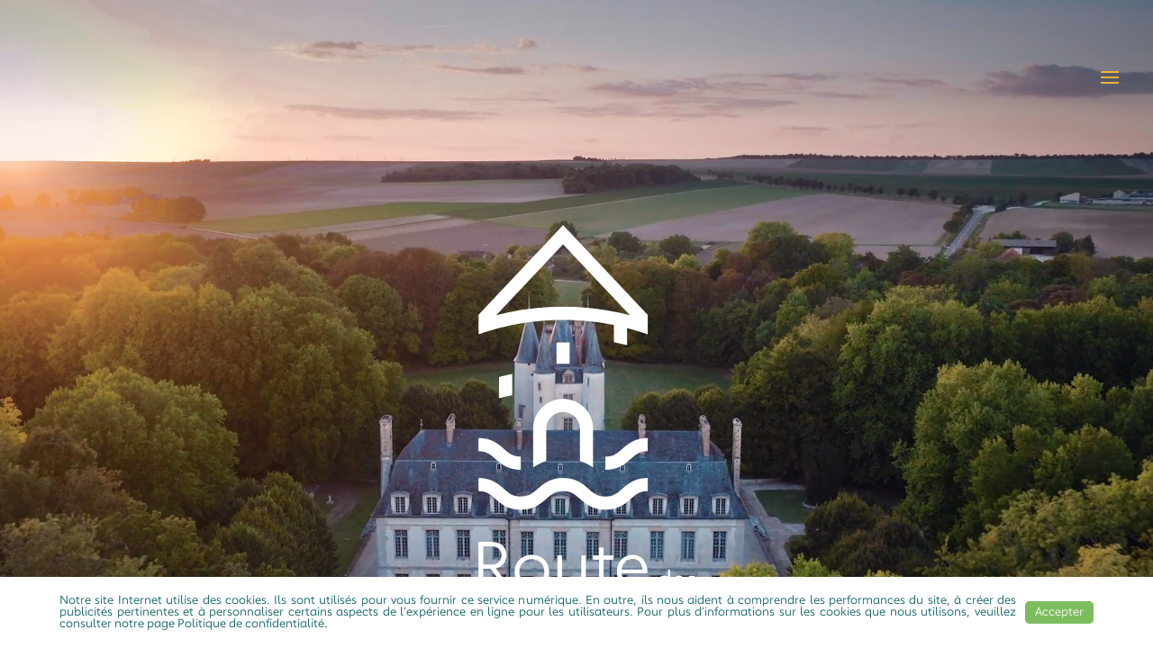

--- FILE ---
content_type: text/css
request_url: https://www.route-chateaux-aube.fr/wp-content/et-cache/38/et-core-unified-deferred-38.min.css?ver=1764928050
body_size: 2018
content:
@font-face{font-family:"Carnero Regular";font-display:swap;src:url("https://www.route-chateaux-aube.fr/wp-content/uploads/et-fonts/Carnero-Regular.otf") format("opentype")}@font-face{font-family:"Carnero Book";font-display:swap;src:url("https://www.route-chateaux-aube.fr/wp-content/uploads/et-fonts/Carnero-Book.otf") format("opentype")}.et_pb_section_0{height:1000px}.et_pb_section_0.et_pb_section{padding-top:0px;margin-top:0px;background-color:RGBA(255,255,255,0)!important}.et_pb_row_0.et_pb_row{padding-top:0px!important;margin-top:0px!important;margin-right:auto!important;margin-left:auto!important;padding-top:0px}.et_pb_row_0,body #page-container .et-db #et-boc .et-l .et_pb_row_0.et_pb_row,body.et_pb_pagebuilder_layout.single #page-container #et-boc .et-l .et_pb_row_0.et_pb_row,body.et_pb_pagebuilder_layout.single.et_full_width_page #page-container #et-boc .et-l .et_pb_row_0.et_pb_row{max-width:800px}.et_pb_image_0{padding-top:0px;margin-top:0px!important;margin-bottom:-70px!important;width:80%;text-align:center}.et_pb_row_1.et_pb_row{padding-top:100px!important;padding-bottom:1.8%!important;padding-top:100px;padding-bottom:1.8%}.dnxte_divider_0{width:100%;position:absolute!important;bottom:0px;top:auto;left:50%;right:auto;transform:translateX(-50%)}.dnxte_divider_0 .dnext-sid-text-divider-icon{font-family:ETmodules!important;font-weight:400!important;color:#FFFFFF}.dnxte_divider_0 .dnext-sid-text-divider{border-top-color:#FFFFFF;border-top-width:1px;margin:10px}div.et_pb_section.et_pb_section_1{background-size:initial;background-repeat:repeat;background-blend-mode:hue;background-image:url(https://www.route-chateaux-aube.fr/wp-content/uploads/2022/11/overlay-bg-884x1024.png)!important}.et_pb_section_1.et_pb_section{padding-top:4px;padding-bottom:3px;background-color:RGBA(255,255,255,0)!important}.et_pb_row_2{background-color:#ffffff;box-shadow:0px 30px 100px -16px rgba(0,0,0,0.14)}.et_pb_row_2.et_pb_row{padding-top:20px!important;padding-right:30px!important;padding-bottom:20px!important;padding-left:30px!important;padding-top:20px;padding-right:30px;padding-bottom:20px;padding-left:30px}.et_pb_text_0.et_pb_text,.et_pb_text_4.et_pb_text,.et_pb_text_6.et_pb_text,.et_pb_text_9.et_pb_text{color:#1a1a1a!important}.et_pb_text_0,.et_pb_text_4,.et_pb_text_6,.et_pb_text_9{font-family:'Carnero Regular',Helvetica,Arial,Lucida,sans-serif;margin-bottom:1px!important}.et_pb_text_0 h1,.et_pb_text_4 h1,.et_pb_text_6 h1,.et_pb_text_9 h1{font-size:60px;line-height:1.3em;text-align:left}.et_pb_text_0 h2,.et_pb_text_4 h2,.et_pb_text_6 h2,.et_pb_text_9 h2{font-family:'Carnero Book',Helvetica,Arial,Lucida,sans-serif;font-size:20px;color:#F9B233!important;letter-spacing:6px;line-height:1.6em}.et_pb_text_1,.et_pb_text_5,.et_pb_text_7,.et_pb_text_10{line-height:2em;font-family:'Open Sans',sans-serif;line-height:2em;margin-bottom:-5px!important}.et_pb_text_1 h2,.et_pb_text_5 h2,.et_pb_text_7 h2,.et_pb_text_10 h2{font-family:'Carnero Book',Helvetica,Arial,Lucida,sans-serif;font-size:50px;color:#312A6F!important;line-height:1.2em;text-align:left}.et_pb_divider_0,.et_pb_divider_1,.et_pb_divider_2,.et_pb_divider_3{height:false;max-width:150px}.et_pb_divider_0:before,.et_pb_divider_1:before,.et_pb_divider_2:before,.et_pb_divider_3:before{border-top-color:#ed4441;border-top-width:3px}.et_pb_text_2.et_pb_text,.et_pb_text_3.et_pb_text{color:#263145!important}.et_pb_text_2,.et_pb_text_3{line-height:1.9em;font-family:'Carnero Regular',Helvetica,Arial,Lucida,sans-serif;line-height:1.9em;padding-bottom:3px!important;margin-top:3px!important}.et_pb_text_2 h1,.et_pb_text_3 h1{color:#263145!important;text-align:justify}.et_pb_image_1 .et_pb_image_wrap{box-shadow:0px 12px 18px -6px rgba(0,0,0,0.3)}.et_pb_image_1{width:100%;max-width:100%!important;text-align:left;margin-left:0}.et_pb_image_1 .et_pb_image_wrap,.et_pb_image_1 img{width:100%}.et_pb_row_3{background-color:#ffffff;box-shadow:0px 50px 42px -52px rgba(0,0,0,0.14)}.et_pb_row_3.et_pb_row{padding-top:0px!important;padding-right:30px!important;padding-bottom:20px!important;padding-left:30px!important;margin-top:0px!important;padding-top:0px;padding-right:30px;padding-bottom:20px;padding-left:30px}.et_pb_section_2.et_pb_section,.et_pb_section_3.et_pb_section{padding-top:0px}body #page-container .et_pb_section .et_pb_button_0,body #page-container .et_pb_section .et_pb_button_1,body #page-container .et_pb_section .et_pb_button_2,body #page-container .et_pb_section .et_pb_button_3{color:#FFFFFF!important;font-family:'Carnero Regular',Helvetica,Arial,Lucida,sans-serif!important;background-color:#F9B233}body #page-container .et_pb_section .et_pb_button_0:hover:after,body #page-container .et_pb_section .et_pb_button_1:hover:after,body #page-container .et_pb_section .et_pb_button_2:hover:after,body #page-container .et_pb_section .et_pb_button_3:hover:after,body #page-container .et_pb_section .et_pb_button_4:hover:after,body #page-container .et_pb_section .et_pb_button_5:hover:after{margin-left:.3em;left:auto;margin-left:.3em;opacity:1}body #page-container .et_pb_section .et_pb_button_0:after,body #page-container .et_pb_section .et_pb_button_1:after,body #page-container .et_pb_section .et_pb_button_2:after,body #page-container .et_pb_section .et_pb_button_3:after{line-height:inherit;font-size:inherit!important;margin-left:-1em;left:auto;font-family:FontAwesome!important;font-weight:400!important}body #page-container .et_pb_section .et_pb_button_0:hover,body #page-container .et_pb_section .et_pb_button_1:hover,body #page-container .et_pb_section .et_pb_button_2:hover,body #page-container .et_pb_section .et_pb_button_3:hover,body #page-container .et_pb_section .et_pb_button_4:hover,body #page-container .et_pb_section .et_pb_button_5:hover{background-image:initial;background-color:#312A6F}.et_pb_button_0,.et_pb_button_1,.et_pb_button_2,.et_pb_button_3,.et_pb_button_4,.et_pb_button_5{transition:background-color 300ms ease 0ms}.et_pb_button_0,.et_pb_button_0:after,.et_pb_button_1,.et_pb_button_1:after,.et_pb_button_2,.et_pb_button_2:after,.et_pb_button_3,.et_pb_button_3:after,.et_pb_button_4,.et_pb_button_4:after,.et_pb_button_5,.et_pb_button_5:after{transition:all 300ms ease 0ms}.et_pb_row_5.et_pb_row,.et_pb_row_7.et_pb_row,.et_pb_row_8.et_pb_row,.et_pb_row_10.et_pb_row,.et_pb_row_11.et_pb_row{padding-bottom:3px!important;padding-bottom:3px}.et_pb_row_5,body #page-container .et-db #et-boc .et-l .et_pb_row_5.et_pb_row,body.et_pb_pagebuilder_layout.single #page-container #et-boc .et-l .et_pb_row_5.et_pb_row,body.et_pb_pagebuilder_layout.single.et_full_width_page #page-container #et-boc .et-l .et_pb_row_5.et_pb_row,.et_pb_row_7,body #page-container .et-db #et-boc .et-l .et_pb_row_7.et_pb_row,body.et_pb_pagebuilder_layout.single #page-container #et-boc .et-l .et_pb_row_7.et_pb_row,body.et_pb_pagebuilder_layout.single.et_full_width_page #page-container #et-boc .et-l .et_pb_row_7.et_pb_row,.et_pb_row_8,body #page-container .et-db #et-boc .et-l .et_pb_row_8.et_pb_row,body.et_pb_pagebuilder_layout.single #page-container #et-boc .et-l .et_pb_row_8.et_pb_row,body.et_pb_pagebuilder_layout.single.et_full_width_page #page-container #et-boc .et-l .et_pb_row_8.et_pb_row,.et_pb_row_10,body #page-container .et-db #et-boc .et-l .et_pb_row_10.et_pb_row,body.et_pb_pagebuilder_layout.single #page-container #et-boc .et-l .et_pb_row_10.et_pb_row,body.et_pb_pagebuilder_layout.single.et_full_width_page #page-container #et-boc .et-l .et_pb_row_10.et_pb_row,.et_pb_row_11,body #page-container .et-db #et-boc .et-l .et_pb_row_11.et_pb_row,body.et_pb_pagebuilder_layout.single #page-container #et-boc .et-l .et_pb_row_11.et_pb_row,body.et_pb_pagebuilder_layout.single.et_full_width_page #page-container #et-boc .et-l .et_pb_row_11.et_pb_row{max-width:1320px}.et_pb_row_6,body #page-container .et-db #et-boc .et-l .et_pb_row_6.et_pb_row,body.et_pb_pagebuilder_layout.single #page-container #et-boc .et-l .et_pb_row_6.et_pb_row,body.et_pb_pagebuilder_layout.single.et_full_width_page #page-container #et-boc .et-l .et_pb_row_6.et_pb_row{width:100%;max-width:1320px}.dnxte_blog_slider_0 .dnxte-entry-title a{font-family:'Carnero Book',Helvetica,Arial,Lucida,sans-serif!important;font-weight:600!important;color:#232323!important;font-size:24px!important;line-height:1.7em!important}.dnxte_blog_slider_0 .dnxte-entry-title{text-align:justify!important;margin-top:!important;margin-right:!important;margin-bottom:!important;margin-left:!important;padding-top:!important;padding-right:!important;padding-bottom:15px!important;padding-left:!important}.dnxte_blog_slider_0 .dnxte-blog-post-content{font-family:'Carnero Regular',Helvetica,Arial,Lucida,sans-serif!important;font-size:17px!important;line-height:1.8em!important;text-align:justify!important}.dnxte_blog_slider_0 .dnxte-blog-post-categories a{color:#303030!important;text-align:justify!important}.dnxte_blog_slider_0 .dnxte-authovcard,.dnxte_blog_slider_0 .dnxte-authovcard a{font-family:'Manrope',sans-serif!important;font-weight:600!important;color:#8300e9!important}.dnxte_blog_slider_0 .dnxte-blog-published,.dnxte_blog_slider_0 .dnxte-blog-post-date{font-family:'Manrope',sans-serif!important}.dnxte_blog_slider_0{margin-bottom:-4px!important}body #page-container .et_pb_section .dnxte_blog_slider_0 .dnxte-readmore-link{color:#FFFFFF!important;border-color:#F9B233;background-color:#F9B233!important}body #page-container .et_pb_section .dnxte_blog_slider_0 .dnxte-readmore-link:hover{border-color:#312A6F!important;background-image:initial!important;background-color:#312A6F!important}body #page-container .et_pb_section .dnxte_blog_slider_0 .dnxte-readmore-link,body #page-container .et_pb_section .dnxte_blog_slider_0 .dnxte-readmore-link:hover{padding:0.3em 1em!important}body #page-container .et_pb_section .dnxte_blog_slider_0 .dnxte-readmore-link:before,body #page-container .et_pb_section .dnxte_blog_slider_0 .dnxte-readmore-link:after{display:none!important}.dnxte_blog_slider_0 .dnxte-readmore-link{transition:background-color 300ms ease 0ms,border 300ms ease 0ms}.dnxte_blog_slider_0 .dnxte-readmorewrapper{text-align:center!important}.dnxte_blog_slider_0 .swiper-button-next,.dnxte_blog_slider_0 .swiper-button-prev{padding-top:30px!important;padding-right:15px!important;padding-bottom:30px!important;padding-left:15px!important}.dnxte_blog_slider_0 .dnxte-blog-published{margin-top:0!important;margin-right:10px!important;margin-bottom:0!important;margin-left:10px!important;padding-top:!important;padding-right:!important;padding-bottom:!important;padding-left:10px!important}.dnxte_blog_slider_0 .dnxte-blog-post-categories a:not(first-of-type),.dnxte_blog_slider_0 .dnxte-blog-post-categories span.dnxte-blogslider-content-icon{margin-top:0;margin-right:0;margin-bottom:0;margin-left:10px}{top:50%;transform:translateY(-50%)}.dnxte_blog_slider_0 .dnxte-blog-featured-image{width:100%!important}.dnxte_blog_slider_0 .dnxte-blog-featured-image,.dnxte_blog_slider_0 .blog-wrap-no-image{height:300px!important}.dnxte_blog_slider_0 .dnxte-authovcard{background-color:RGBA(0,0,0,0)!important}.dnxte_blog_slider_0 .dnxte-post-thumb a:hover::after{background-color:rgba(224,153,0,0.28)!important}.dnxte_blog_slider_0 .swiper-button-prev:after,.dnxte_blog_slider_0 .swiper-button-next:after{color:#FFFFFF}.dnxte_blog_slider_0 .swiper-button-prev,.dnxte_blog_slider_0 .swiper-button-next{background-color:#8300E9}.dnxte_blog_slider_0 .swiper-pagination .swiper-pagination-bullet{background:rgba(0,0,0,0.29)}.dnxte_blog_slider_0 .swiper-pagination .swiper-pagination-bullet-active{background-color:#E09900}.dnxte_blog_slider_0 .swiper-button-prev:after,.dnxte_blog_slider_0 .swiper-button-next:after{font-size:50px}.dnxte_blog_slider_0 .swiper-button-prev,.dnxte_blog_slider_0 .swiper-button-next{width:60px!important;height:60px!important}body #page-container .et_pb_section .et_pb_button_4,body #page-container .et_pb_section .et_pb_button_5{color:#FFFFFF!important;background-color:#F9B233}body #page-container .et_pb_section .et_pb_button_4:after,body #page-container .et_pb_section .et_pb_button_5:after{line-height:inherit;font-size:inherit!important;margin-left:-1em;left:auto;font-family:ETmodules!important;font-weight:400!important}.et_pb_image_0.et_pb_module{margin-left:auto!important;margin-right:auto!important}@media only screen and (max-width:980px){.et_pb_image_0 .et_pb_image_wrap img{width:auto}.et_pb_text_1 h2,.et_pb_text_5 h2,.et_pb_text_7 h2,.et_pb_text_10 h2{font-size:40px}.et_pb_image_1{text-align:center;margin-left:auto;margin-right:auto}body #page-container .et_pb_section .et_pb_button_0:after,body #page-container .et_pb_section .et_pb_button_1:after,body #page-container .et_pb_section .et_pb_button_2:after,body #page-container .et_pb_section .et_pb_button_3:after{line-height:inherit;font-size:inherit!important;margin-left:-1em;left:auto;display:inline-block;opacity:0;content:attr(data-icon);font-family:FontAwesome!important;font-weight:400!important}body #page-container .et_pb_section .et_pb_button_0:before,body #page-container .et_pb_section .et_pb_button_1:before,body #page-container .et_pb_section .et_pb_button_2:before,body #page-container .et_pb_section .et_pb_button_3:before,body #page-container .et_pb_section .et_pb_button_4:before,body #page-container .et_pb_section .et_pb_button_5:before{display:none}body #page-container .et_pb_section .et_pb_button_0:hover:after,body #page-container .et_pb_section .et_pb_button_1:hover:after,body #page-container .et_pb_section .et_pb_button_2:hover:after,body #page-container .et_pb_section .et_pb_button_3:hover:after,body #page-container .et_pb_section .et_pb_button_4:hover:after,body #page-container .et_pb_section .et_pb_button_5:hover:after{margin-left:.3em;left:auto;margin-left:.3em;opacity:1}.dnxte_blog_slider_0 .dnxte-readmorewrapper{text-align:center!important}.dnxte_blog_slider_0 .dnxte-authovcard,.dnxte_blog_slider_0 .dnxte-post-thumb a:hover::after{background-color:!important}body #page-container .et_pb_section .et_pb_button_4:after,body #page-container .et_pb_section .et_pb_button_5:after{line-height:inherit;font-size:inherit!important;margin-left:-1em;left:auto;display:inline-block;opacity:0;content:attr(data-icon);font-family:ETmodules!important;font-weight:400!important}}@media only screen and (max-width:767px){.et_pb_image_0 .et_pb_image_wrap img{width:auto}.et_pb_row_2,body #page-container .et-db #et-boc .et-l .et_pb_row_2.et_pb_row,body.et_pb_pagebuilder_layout.single #page-container #et-boc .et-l .et_pb_row_2.et_pb_row,body.et_pb_pagebuilder_layout.single.et_full_width_page #page-container #et-boc .et-l .et_pb_row_2.et_pb_row,.et_pb_row_3,body #page-container .et-db #et-boc .et-l .et_pb_row_3.et_pb_row,body.et_pb_pagebuilder_layout.single #page-container #et-boc .et-l .et_pb_row_3.et_pb_row,body.et_pb_pagebuilder_layout.single.et_full_width_page #page-container #et-boc .et-l .et_pb_row_3.et_pb_row{width:100%}.et_pb_text_1 h2,.et_pb_text_5 h2,.et_pb_text_7 h2,.et_pb_text_10 h2{font-size:30px}body #page-container .et_pb_section .et_pb_button_0:after,body #page-container .et_pb_section .et_pb_button_1:after,body #page-container .et_pb_section .et_pb_button_2:after,body #page-container .et_pb_section .et_pb_button_3:after{line-height:inherit;font-size:inherit!important;margin-left:-1em;left:auto;display:inline-block;opacity:0;content:attr(data-icon);font-family:FontAwesome!important;font-weight:400!important}body #page-container .et_pb_section .et_pb_button_0:before,body #page-container .et_pb_section .et_pb_button_1:before,body #page-container .et_pb_section .et_pb_button_2:before,body #page-container .et_pb_section .et_pb_button_3:before,body #page-container .et_pb_section .et_pb_button_4:before,body #page-container .et_pb_section .et_pb_button_5:before{display:none}body #page-container .et_pb_section .et_pb_button_0:hover:after,body #page-container .et_pb_section .et_pb_button_1:hover:after,body #page-container .et_pb_section .et_pb_button_2:hover:after,body #page-container .et_pb_section .et_pb_button_3:hover:after,body #page-container .et_pb_section .et_pb_button_4:hover:after,body #page-container .et_pb_section .et_pb_button_5:hover:after{margin-left:.3em;left:auto;margin-left:.3em;opacity:1}.dnxte_blog_slider_0 .dnxte-readmorewrapper{text-align:center!important}.dnxte_blog_slider_0 .dnxte-authovcard,.dnxte_blog_slider_0 .dnxte-post-thumb a:hover::after{background-color:!important}body #page-container .et_pb_section .et_pb_button_4:after,body #page-container .et_pb_section .et_pb_button_5:after{line-height:inherit;font-size:inherit!important;margin-left:-1em;left:auto;display:inline-block;opacity:0;content:attr(data-icon);font-family:ETmodules!important;font-weight:400!important}}

--- FILE ---
content_type: text/css
request_url: https://www.route-chateaux-aube.fr/wp-content/plugins/divi-essential/includes/modules/DiviNextDivider/style.css?ver=4.9.7
body_size: 72
content:
img{max-width:100%;height:auto}.dnext-sid-text-divider-wrapper{display:-ms-flexbox;display:-webkit-box;display:flex;-ms-flex-align:center;-webkit-box-align:center;align-items:center}.dnext-sid-text-divider-img{border-style:solid;max-width:100%}.dnxte_divider .dnext-sid-text-divider-img{opacity:1!important}.dnext-sid-text-divider-icon,.dnext-sid-text-divider-icon-hover{font-family:"ETmodules";content:attr(data-icon);font-size:30px;border-style:solid}.dnext-sid-text-divider-icon-hover{font-size:96px}.dnext-sid-text-divider{border-top-style:solid}.dnext-sid-text-divider-after,.dnext-sid-text-divider-before{font-size:0;line-height:0;-ms-flex-positive:1;-webkit-box-flex:1;flex-grow:1;border-top-width:1px}.dnext-sid-text-divider,.dnext-sid-text-divider-spacing{padding-bottom:0;-ms-flex-negative:1;flex-shrink:1;margin:0 10px}.dnext-sid-text-divider-spacing{margin:0 15px}.dnext-sid-text-divider-alignment .dnext-sid-text-divider-before,.dnext-sid-text-divider-alignment-left .dnext-sid-text-divider-before,.dnext-sid-text-divider-alignment-right .dnext-sid-text-divider-after{display:none}

--- FILE ---
content_type: text/css
request_url: https://www.route-chateaux-aube.fr/wp-content/plugins/cdt-flux/public/css/cdt-flux-public.css?v23&ver=1.0
body_size: 5753
content:
/**
 * CSS Divi
 */

.et_pb_row_cdtflux { width: 100% !important; max-width: 1320px !important; margin: 0 auto; }
.et_pb_row_cdtflux_poi { width: 100% !important; max-width: 1920px !important; margin: 0 auto; }
.et_pb_row_cdtflux h3 { font-family: 'Alata',Helvetica,Arial,Lucida,sans-serif; }
.et_pb_row_cdtflux .fa-filter { float: right; }
.dnxt-blurb-cdtflux-container { box-shadow: 0px 0px 11px 0px rgb(0 0 0 / 10%); margin-top: -21%!important; margin-right: 5%!important; margin-bottom: !important; margin-left: 5%!important; padding-top: 20px!important; padding-right: 20px!important; padding-bottom: 20px!important; padding-left: 20px!important; background-color: #FFFFFF; }
.dnxt-blurb-cdtflux-image { text-align: center; }
.dnxt-blurb-cdtflux-image img { position: relative; z-index: -1 !important; min-height: 250px; max-height: 250px; }
.dnxt-blurb-cdtflux-btn { border-width: 0px; border-color: #FFFFFF !important; margin-top: 10px!important; padding-top: 5px!important; padding-right: 10px!important; padding-bottom: 5px!important; padding-left: 10px!important; }
.dnxt-blurb-cdtflux-btn { font-size: 14px !important; color: #FFFFFF !important; letter-spacing: 2px; background-color: #F9B234 !important; position: relative; z-index: 0; }
.dnxt-blurb-cdtflux-btn .et-pb-icon { font-family: ETmodules!important; font-weight: 400!important; color: #FFFFFF; font-size: 15px !important; opacity: 1; visibility: visible; margin-left: 0; padding-left: 0.4em; }
.dnxt-blurb-cdtflux-heading { font-weight: 600; font-size: 24px; line-height: 1.4em; height: 75px; overflow: hidden; }
.dnxt-blurb-cdtflux-description { height: 170px; overflow: hidden; }

/**
 * POI Divi
 */
#cdt-flux-poi { padding-top: 138px; }
#cdt-table-addr { color: white; background-color: #F9B234; padding-top: 80px; padding-right: 40px; padding-bottom: 80px; padding-left: 40px; text-align: center; font-weight: 700; box-shadow: 0px -4px 18px -6px rgb(1 4 66 / 44%); transition: background-color 300ms ease 0ms,background-image 300ms ease 0ms; line-height: 1.6em; }
.cdt-badge-coord { margin: 5px; background-color: #F9B234; color: white; border: 1px solid; padding: 8px 10px; border-radius: 100px; height: 10px; }
.cdt-parallax-wrap { z-index: 0; }
.cdt-parallax-content { position: relative; z-index: 1; }
.cdt-parallax-content .row { margin-left: 0 !important; margin-right: 0 !important; }
.cdt-poi-title { font-size: 4vw !important; font-family: 'Playfair Display',sans-serif; }
#cdt-flux-poi .owl-carousel { background-color: #F9B234; }
#cdt-flux-poi .owl-theme .owl-dots .owl-dot span { background-color: white; }
#cdt-flux-poi .owl-theme .owl-dots .owl-dot.active span { background-color: #312A6F }
#cdt-flux-poi .cdt-poi-booking { background-color: #F9B234; border: 0 !important; border-top: 1px solid white !important; padding: 20px 0px; }
#cdt-flux-poi .cdt-poi-booking:hover { background-color: #ffb238; }
#cdt-flux-poi .owl-img { width: auto !important; max-height: 440px !important; max-width: 100% !important; margin: 0 auto; }
#cdt-flux-poi .et_parallax_bg { background-position: center !important; filter: blur(8px); }
#cdt-flux-poi .entry-content { background-image: url([data-uri]); }
#cdt-flux-poi .cdt-poi-data { margin-top: 54px; padding-top: 36px!important; padding-right: 40px!important; padding-bottom: 36px!important; padding-left: 40px!important; background-color: white; box-shadow: 0px 12px 100px -16px rgb(0 0 0 / 14%) }
#cdt-flux-poi .cdt-poi-data { font-family:  'Carnero Regular',Helvetica,Arial,Lucida,sans-serif; font-weight: 700; }
#cdt-flux-poi .cdt-poi-data h3 { font-family:  'Carnero Regular',Helvetica,Arial,Lucida,sans-serif; font-weight: 700; font-size: 14px; border-bottom: 1px solid; padding-bottom: 20px; cursor: pointer; text-transform: uppercase; }
#cdt-flux-poi .cdt-poi-data h3::before { position: absolute; right: 0; left: auto; font-size: 16px; color: #312A6F; top: 14px; margin-top: -0.5em;  font-family: ETmodules!important; font-weight: 400!important; content: "\3a"; }
#cdt-flux-poi .cdt-poi-data .et_pb_toggle_close h3::before { content: "\3b"; }
#cdt-flux-poi .cdt-poi-data strong { color: #312A6F; }
#cdt-flux-poi .cdt-poi-data .css3-metro-dropdown select { background-color: #F9B234 !important; color: white !important; }
#cdt-flux-poi .cdt-poi-data .css3-metro-dropdown::after { background-color: #F9B234 !important; color: white !important; }
#cdt-flux-poi .cdt-poi-data #cdt-table-prices { font-weight: 500; }
#cdt-flux-poi .cdt-poi-data #cdt-table-capacity { font-weight: 500; }
#cdt-flux-poi .cdt-poi-data #cdt-table-periodes { font-weight: 500; }
#cdt-flux-poi .cdt-poi-data-title { text-transform: uppercase; font-size: 16px; font-family: 'Carnero Regular',Helvetica,Arial,Lucida,sans-serif; font-weight: 700; letter-spacing: 6px; }
#cdt-flux-poi .badge-gold { background-color : #F9B234 !important; }
#cdt-flux-poi .cdt-poi-data-creator { color: #e09900; font-size: 12px; font-weight: 500; }
#cdt-map-title { position: relative; }
#cdt-map-title h3 { text-transform: none !important; border-bottom: 0 !important; padding-bottom: 10px !important; font-weight: 500 !important; }
#cdt-map-title h3::before { position: relative !important; content: "" !important; }

/**
 * Custom CSS
 */
.m-0 {margin: 0px !important;}

.m-b-0 {margin-bottom: 0px !important;}
.m-b-5 {margin-bottom: 5px !important;}
.m-b-10 {margin-bottom: 10px !important;}
.m-b-15 {margin-bottom: 15px !important;}
.m-b-20 {margin-bottom: 20px !important;}
.m-b-25 {margin-bottom: 25px !important;}
.m-b-30 {margin-bottom: 30px !important;}
.m-b-35 {margin-bottom: 35px !important;}

.m-t-0 {margin-top: 0px !important;}
.m-t-5 {margin-top: 5px !important;}
.m-t-10 {margin-top: 10px !important;}
.m-t-15 {margin-top: 15px !important;}
.m-t-20 {margin-top: 20px !important;}
.m-t-25 {margin-top: 25px !important;}
.m-t-30 {margin-top: 30px !important;}
.m-t-35 {margin-top: 35px !important;}
.m-t-50 {margin-top: 50px !important;}

.m-t-n-15 {margin-top: -15px !important;}
.m-t-n-20 {margin-top: -20px !important;}

.m-r-5 {margin-right:5px;}
.m-r-10 {margin-right:10px;}
.m-r-30{margin-right: 30px;}

.p-0 {padding: 0px;}
.p-5 {padding: 5px;}
.p-10 {padding: 10px;}
.p-20 {padding: 20px;}

.p-l-0 {padding-left: 0px !important;}
.p-l-5 {padding-left: 5px;}
.p-l-10 {padding-left: 10px;}
.p-l-15 {padding-left: 15px;}

.p-r-0 {padding-right: 0px !important;}
.p-r-5 {padding-right: 5px;}
.p-r-10 {padding-right: 10px;}
.p-r-15 {padding-right: 15px;}

.p-t-0 {padding-top: 0px !important;}
.p-t-10 {padding-top: 10px !important;}
.p-t-20 {padding-top: 20px !important;}

.p-b-0 {padding-bottom: 0px !important;}
.p-b-5 {padding-bottom: 5px !important;}
.p-b-10 {padding-bottom: 10px !important;}

.separator {width: 100%; height: 1px; border-top: 1px solid #ebebeb;}
.block { display: block !important; }
.center-block { margin: 0 auto !important; }

.f-10 {font-size: 10px !important;}
.f-11 {font-size: 11px !important;}
.f-12 {font-size: 12px !important;}
.f-13 {font-size: 13px !important;}
.f-14 {font-size: 14px !important;}
.f-15 {font-size: 15px !important;}
.f-16 {font-size: 16px !important;}
.f-18 {font-size: 18px !important;}
.f-20 {font-size: 20px !important;}
.f-22 {font-size: 22px !important;}
.f-25 {font-size: 25px !important;}
.f-26 {font-size: 26px !important;}
.f-30 {font-size: 30px !important;}
.f-75 {font-size: 75px !important;}

.clear{clear: both;}

.h2 {font-size:2.35714rem;}
.h3 {font-size:1.92857rem;}

.width-33p { width: 33.333%; }
.width-50p { width: 50%; }
.width-100p { width: 100%; }

.pos-rel { position: relative; }

.f-w-300 {font-weight: 300;}
.w-70 { width: 70px !important}
.h-70 { height: 70px !important}
.img-h-150 {height: 150px; overflow: hidden; -moz-box-shadow: 2px 2px 5px 0px #656565; line-height: 145px; vertical-align: middle;}
.flux-img-preview { width: 100% !important;}
.display-inline-block {display: inline-block;}
.uppercase{ text-transform: uppercase;}
.color-inherit { color: inherit !important; }
.cdt-table .even { background-color: #f9f9f9 !important; }
.cdt-table .odd { background-color: #fff !important; }
#cdt-table-prices tbody { max-height: 315px; display: block; overflow-y: auto; width: 100%; }
#cdt-table-prices tr { display: table; width: 100%; }
table { background: #fff !important; margin-bottom: 1.42857rem !important; border: solid 1px #ddd !important; }

.break-word {word-wrap: break-word; word-break: break-all;}
.fix-height { height: 38px !important; line-height: 38px !important;}
.cursor-pointer { cursor: pointer !important;}
.noselect {-webkit-touch-callout: none;-webkit-user-select: none;-khtml-user-select: none;-moz-user-select: none;-ms-user-select: none;user-select: none;}
.hide { display: none !important; }

.bg-red { background-color: #a94442 !important; color: white !important;}
.bg-blue { background-color: #2c83ef !important; color: white !important;}
.bg-blue label { color: white !important;}
.bg-gray { background-color: #f7f7f7; }
.bg-gold { background-color: #F9B234 !important; }
.bg-white { background-color: #FFFFFF !important; }

.bd-blue { border-color: #666 !important;}
.bd-t-0 { border-top: 0 !important; }

.txt-white { color: #ffffff !important; }
.txt-blue { color: #2c83ef !important; }
.txt-green { color: #5cb85c!important; }
.txt-orange { color: #f0ad4e!important; }
.txt-red { color: #d9534f!important; }
.txt-gold { color: #F9B234 !important; }
.txt-gray { color: #666666 !important; }

/*** Link ***/
.div-link {
    position: absolute;
    width: 100%;
    height: 100%;
    top: 0;
    left: 0;
    text-decoration: none; /* No underlines on the link */
    z-index: 10; /* Places the link above everything else in the div */
    background-color: #FFF; /* Fix to make div clickable in IE */
    opacity: 0; /* Fix to make div clickable in IE */
    filter: alpha(opacity=1); /* Fix to make div clickable in IE */
}

.cdt-labels { max-height: 50px; max-height: 50px;}
.cdt-labels-detail { display: inline; max-height: 80px; max-width: 80px;}
.cdt-current-date { color: #f79468; }
/*.cdt-labels-detail:hover { display: inline; max-width: 125px; max-width: 125px;}*/

.cdt-list-stay-price { position: absolute; top: 15px; padding: 10px; }
.cdt-list-stay-container { padding: 10px; background-color: #f7f7f7; position: relative; border: 1px solid #eaeaea; }
.cdt-list-stay-container:hover { border: 1px solid #9a9a9a; }
.cdt-list-stay-two-line { height: 41px; overflow: hidden; }

.cdt-list-description { max-height: 200px; min-height: 200px; overflow: hidden; text-overflow: ellipsis; }

.cdt-poi-white-box { background-color: white; padding: 10px; border: 1px solid #DDDDDD; }
.cdt-toggle { cursor: pointer; position: relative }
.cdt-toggle i { position: absolute; right: 20px; }

/**
 * Nerf Foundation
 */
[class*="column"] + [class*="column"]:last-child {float: left;}
ul.pagination li.current a { background-color: #2c83ef !important; }
.flex-direction-nav { list-style-type: none !important; }
.flex-direction-nav a { display: none; }
.flexslider .slides img {  width: auto !important; max-height: 440px !important }

/**
 * Nerf GMap
 */
.gm-style-iw div { overflow-x:hidden !important; }

/**
 * Filter
 */
/* #cdt-filter-option div { float: right !important;}*/
#cdt-filter-form { position: relative; }
.subcategory-separator { background-color: #dedede !important; font-weight: bold !important; text-align: center; color: #666 !important;}
#cdt-filter-go, #cdt-filter-reset { width: 100%; text-align: center; }
.cdt-btn-map { position: absolute; z-index: 451; box-shadow: 0 1px 4px -1px rgba(0, 0, 0, 0.3); color: #565656; background-color: #fff; padding: 8px; font-size: 11px; right: 20px; top: 20px; cursor: pointer; }
.cdt-btn-map:hover { color: #000; background-color: #ebebeb; }
.vc_btn_input { padding: 7px 12px !important;}
.checkbox { display: inline-block; margin-bottom: 10px; margin-top: 10px; position: relative; }
.checkbox label, .radio label { cursor: pointer; font-weight: 400; margin-bottom: 0; padding-left: 20px; display: inline-block; max-width: 100%; }
.checkbox input[type="checkbox"], .checkbox-inline input[type="checkbox"], .radio input[type="radio"], .radio-inline input[type="radio"] { margin-left: -20px; position: absolute; width: inherit !important; }
.f-left{float: left !important;}
.f-right{float: right !important;}
.noUi-connect { background-color: #2c83ef !important;}
.noUi-background.inactive .noUi-connect { background-color: #dddddd !important;}
.tt-dropdown-menu { z-index: 401 !important; }
#pick-a-date-container { position: absolute; top: 40px; left: -10px; }

/**
 * Pagination
 */
ul.pagination { display: inline-block !important; }
ul.pagination li { font-size: 1.5rem; }
ul.pagination li.current a { color: white !important; }

/**
 * Form
 */
#cdt-form-resa label { font-size: 1rem; color: #4d4d4d; cursor: pointer; display: block; font-weight: normal; margin-bottom: 0.57143rem; }
#cdt-form-resa input[type="text"], input[type="password"], input[type="date"], input[type="datetime"], input[type="datetime-local"], input[type="month"], input[type="week"], input[type="email"], input[type="number"], input[type="search"], input[type="tel"], input[type="time"], input[type="url"], textarea {
  -webkit-appearance: none;
  -webkit-border-radius: 0;
  border-radius: 0;
  background-color: #fff;
  font-family: inherit;
  border: 1px solid #ccc;
  color: inherit;
  display: block;
  font-size: 1rem;
  margin: 0 0 1.14286rem 0;
  padding: 0.57143rem;
  height: 2.54286rem;
  width: 100%;
  -moz-box-sizing: border-box;
  -webkit-box-sizing: border-box;
  box-sizing: border-box;
  -webkit-transition: -webkit-box-shadow 0s, border-color 0s ease-in-out;
  -moz-transition: -moz-box-shadow 0s, border-color 0s ease-in-out;
  transition: box-shadow 0s, border-color 0s ease-in-out;
}
#cdt-form-resa small.error { display: none; }
#cdt-form-resa label.error small.error { display: block; }
#cdt-form-resa .error > small, .error small.error { display: block; padding: 0.42857rem 0.64286rem 0.64286rem; margin-top: -1px; margin-bottom: 1.14286rem; font-size: 0.85714rem; font-weight: normal; font-style: italic; background: #f04124; color: #fff; }
#cdt-form-resa label.error { color: #f04124; }
#cdt-form-resa .error input, .error textarea, .error select { margin-bottom: 0; }

/**
 * Shadow
 */
.soft-shadow{-webkit-box-shadow: 2px 2px 5px 0px #656565; -o-box-shadow: 2px 2px 5px 0px #656565; box-shadow: 2px 2px 5px 0px #656565; filter:progid:DXImageTransform.Microsoft.Shadow(color=#656565, Direction=134, Strength=5);}
.drop-shadow{position:relative;float:left;width:100%;background:#fff;-webkit-box-shadow:0 1px 4px rgba(0,0,0,.3),0 0 40px rgba(0,0,0,.1) inset;-moz-box-shadow:0 1px 4px rgba(0,0,0,.3),0 0 40px rgba(0,0,0,.1) inset;box-shadow:0 1px 4px rgba(0,0,0,.3),0 0 40px rgba(0,0,0,.1) inset}
.drop-shadow:before, .drop-shadow:after {content:""; position:absolute; z-index:-2;}
.drop-shadow p {font-size:16px; font-weight:bold;}
.lifted {-moz-border-radius:4px; border-radius:4px;}
.lifted:after,.lifted:before{bottom:15px;left:10px;width:50%;height:20%;max-width:300px;-webkit-box-shadow:0 15px 10px rgba(0,0,0,.7);-moz-box-shadow:0 15px 10px rgba(0,0,0,.7);box-shadow:0 15px 10px rgba(0,0,0,.7);-webkit-transform:rotate(-3deg);-moz-transform:rotate(-3deg);-ms-transform:rotate(-3deg);-o-transform:rotate(-3deg);transform:rotate(-3deg)}
.lifted:after{right:10px;left:auto;-webkit-transform:rotate(3deg);-moz-transform:rotate(3deg);-ms-transform:rotate(3deg);-o-transform:rotate(3deg);transform:rotate(3deg)}

/**
 * Override template
 */
#stunning-header:empty {margin:0;}
.sort-menu {padding: 0px !important; margin: 0px !important; min-height: 0px !important;}
.sort-icon {margin-top: -15px !important;}

/**
 * Style Tabs
 */
.tabs-style.active a {background-color:#f7f7f7 !important;}
.tabs-style a:hover{background-color:#f7f7f7 !important;}
.tabs-style a {color:#1fc7fb !important; background-color: transparent !important; font-size: 14px !important;}
.tabs-content-style {background-color:#f7f7f7; padding:1em !important; width: 100%;}
.tabs dd > a { padding-left: 15px !important; padding-right: 15px !important; }
.border-right-white { border-right: 1px solid white; }

/**
 * Select
 */
:root .css3-metro-dropdown option,:root .css3-metro-dropdown:after,:root .css3-metro-dropdown::after,:root .css3-metro-dropdown select{color: #fff; margin-bottom: 0px;}
:root .css3-metro-dropdown select,:root .css3-metro-dropdown:after,:root .css3-metro-dropdown::after{display: block; background: #ffffff; color: #666666;}
:root .css3-metro-dropdown select,:root .css3-metro-dropdown option{padding: 8px;}
:root .css3-metro-dropdown{position: relative; display: inline-block; border: 0; width: 100%;}
:root .css3-metro-dropdown::after{content:"\25bc";position:absolute;top:0;right:0;display:block;width:32px;font-size:12px;line-height:38px;text-align:center;-webkit-pointer-events:none;-moz-pointer-events:none;pointer-events:none}
:root .css3-metro-dropdown select{height:38px;border:0;vertical-align:middle;outline:0;width:100%}
:root .css3-metro-dropdown option{background:#fff;color:#333}
:root .css3-metro-dropdown-orange select,:root .css3-metro-dropdown-orange:after,:root .css3-metro-dropdown-orange::after{background: #f79468;}
:root .css3-metro-dropdown-gold select,:root .css3-metro-dropdown-gold:after,:root .css3-metro-dropdown-gold::after{background: #f9b233; color: white !important;}

/**
 * Tabs promotion
 */
.bold { font-weight: bold; }
.italic { font-style: italic; }

/**
 * Text
 */
.txt-center { text-align: center; }
.txt-left { text-align: left; }
.txt-right { text-align: right; }
.txt-justify { text-align: justify; }
/**
 * Button
 */

.cdt-btn, .vc_btn {
  cursor: pointer;
  display: inline-block;
  text-decoration: none !important;
  padding: 9px 12px;
  font-size: 100%;
  line-height: 20px;
  border-radius: 0px;
  border: none;
}

.cdt-btn-transparent { background-color: transparent; border: 1px solid white; color: white; }
.cdt-btn-brown, .vc_btn_sandy_brown { background-color: #f79468; color: white !important; }
.cdt-btn-brown:hover, .vc_btn_sandy_brown:hover { background-color: #f57f4b; }
.cdt-btn-red { background-color: #a94442; color: white !important; }
.cdt-btn-blue { background-color: #ffffff; color: #666666 !important; }

/**
 * GMap
 */
.cdt-gmap { position: relative; padding-bottom: 56.25%; height: 0; }

/** Periodes opening **/
#periodes-opening { background-color: white; border: 1px solid #e1e1e1; padding: 10px; text-transform: uppercase; text-align: center; margin-bottom: 10px; position: relative; }
#periodes-opening .open-now { font-weight: bold; color: #2ECC71; }
#periodes-opening .open-soon, #periodes-opening .open-not-confirmed { font-weight: bold; color: #e47830; }
#periodes-opening .close-now { font-weight: bold; color: #ff1a00; }
#periodes-opening .open-in, #periodes-opening .close-in { margin-top: 5px; }
#periodes-opening .fa { margin-right: 5px; }
#periodes-opening a { position: absolute; top: 0; bottom: 0; left: 0; right: 0; }

/** POI Contact **/
#coordinate-info div:last-child { margin-bottom: 0px; }

/** Shortcode manifestation **/
#shortcode-manifestation .cdt-btn { border: 1px solid #ccc; }
#shortcode-manifestation .row { max-width: none !important; display: flex; flex-wrap: wrap; }
#shortcode-manifestation .flex { display: flex; padding-left: 0.71429rem; padding-right: 0.71429rem; }
#shortcode-manifestation .manifestation-box { width: 100%; border: 1px solid #ccc; position: relative; overflow: hidden; }
#shortcode-manifestation .manifestation-content { padding: 10px; background-color: rgba(255, 255, 255, 0.65); position: relative; z-index: 2; height: calc(100% - 250px); }
#shortcode-manifestation .manifestation-content a, #shortcode-manifestation .manifestation-content a:hover, #shortcode-manifestation .manifestation-content a:focus, #shortcode-manifestation .manifestation-content a:active { color: #4d4d4d; }
#shortcode-manifestation .manifestation-image { height: 250px; position: relative; border-bottom: 1px solid #ccc; z-index: 2; }
#shortcode-manifestation .manifestation-image img {  max-height: 100%; max-width: 100%; width: auto; height: auto; position: absolute;top: 0; bottom: 0; left: 0; right: 0;  margin: auto; }
#shortcode-manifestation .manifestation-title { font-weight: bold; }
#shortcode-manifestation .manifestation-ellipsis { overflow: hidden; white-space: nowrap; text-overflow: ellipsis; }
#shortcode-manifestation .manifestation-background { content: ""; position: absolute; width: 100%; height: 100%; background-repeat: no-repeat; background-position: center top; background-size: cover; -webkit-filter: blur(15px); -moz-filter: blur(15px); -o-filter: blur(15px); -ms-filter: blur(15px); filter: blur(15px); z-index: 1;}
#shortcode-manifestation .manifestation-description { height: 72px; white-space: normal; }
#shortcode-manifestation .manifestation-info { height: 52px; white-space: normal; }
#shortcode-manifestation .manifestation-address { height: 28px; overflow: hidden; }
#shortcode-manifestation .owl-carousel .manifestation-box { clear: both;  }
#shortcode-manifestation .owl-carousel .manifestation-content { float: left; width: 40%;  }
#shortcode-manifestation .owl-carousel .manifestation-image { float: left; width: 60%; height: 422px; border: 0 !important;  }
#shortcode-manifestation .owl-carousel .manifestation-description { height: 240px;  }
#shortcode-manifestation .css3-metro-dropdown select, #shortcode-manifestation .css3-metro-dropdown:after, #shortcode-manifestation .css3-metro-dropdown::after { background: white; color: #333; }
#shortcode-manifestation .css3-metro-dropdown select { border: 1px solid #ccc; }
#shortcode-manifestation .css3-metro-dropdown::after { border: 1px solid #ccc; line-height: 36px; }

#overlay-outdated { position: absolute; top: 0; height: 100%; margin-left: auto; margin-right: auto; width: 100%; max-width: 1180px; text-align: center; z-index: 99; background: #39393a33; padding: 5%; }

/**
 * Responsive
 */
.cdt-row {
    width: 100%;
    margin-left: auto;
    margin-right: auto;
    margin-top: 0;
    margin-bottom: 0;
    max-width: 1180px;
}

.row .cdt-row, .row .row {
    width: auto;
    margin-left: -0.71429rem;
    margin-right: -0.71429rem;
    margin-top: 0;
    margin-bottom: 0;
    max-width: none;
}

.row:after, .row:before {
    content: " ";
    display: table;
}

.row:after {
  clear: both;
}

.columns {
  float: left;
  padding-left: 0.71429rem;
  padding-right: 0.71429rem;
}

.small-12, .large-12 {
  width: 100%;
}

.large-1 {
  width: 8.3333%;
}

.large-2 {
  width: 16.6666%;
}

.large-3 {
  width: 25%;
}

.large-4 {
  width: 33.3333%;
}

.large-5 {
  width: 41.6666%;
}

.large-6 {
  width: 50%;
}

.large-7 {
  width: 58.3333%;
}

.large-8 {
  width: 66.6666%;
}

.large-9 {
  width: 75%;
}

.large-10 {
  width: 83.3333%;
}
.large-11 {
  width: 91.6666%;
}

#cdt-filter-option select { width: 100%; }
#cdt-filter-option input { margin: 0 0 1.14286rem 0; padding: 0.57143rem; }
#cdt-filter-option input::placeholder { color: #666666 !important; }
#cdt-filter-option .tt-dataset-cdt-city { color: #666666 !important; }
#pick-a-date-container.small-12 { width: 100% }

@media screen and (max-width: 992px) {
  .small-12 {
    width: 100% !important;
  }
}

@media only screen and (max-width: 992px) {
  .cdt-contact {  width: 100%  !important; }
  .cdt-img { width: 100% !important; }
  .cdt-poi-title { font-size: 5vw !important; }
} 

@media only screen and (max-width: 768px) {
  .filter-mobile { width: 100% !important; text-align: left; }
  .small-6 { width: 50% !important; }
  .cdt-list-description { max-height: auto !important; min-height: auto !important; overflow: auto !important; }
  .cdt-poi-title { font-size: 6vw !important; }
}

@media (min-width: 639px) and (max-width: 992px) { 
  #shortcode-manifestation .medium-6 { width: 50%; margin-left: 0; }
  #shortcode-manifestation .flex { width: 100%; }
}

@media (min-width: 992px) {
  #main-content { padding-left: 0 !important; padding-right: 0 !important; }
  #cdt-table-addr { margin-top: 120px; }
  .cdt-poi-info { padding-right: 50px; }
  .cdt-poi-description { padding-left: 15%; padding-right: 15%; }
}

/* Icon pulse */
.fa-pulse-lw {
  display: inline-block;
  -moz-animation: pulse 2s infinite linear;
  -o-animation: pulse 2s infinite linear;
  -webkit-animation: pulse 2s infinite linear;
  animation: pulse 2s infinite linear;
}

@-webkit-keyframes pulse {
  0% { opacity: 1; }
  50% { opacity: 0; }
  100% { opacity: 1; }
}
@-moz-keyframes pulse {
  0% { opacity: 1; }
  50% { opacity: 0; }
  100% { opacity: 1; }
}
@-o-keyframes pulse {
  0% { opacity: 1; }
  50% { opacity: 0; }
  100% { opacity: 1; }
}
@-ms-keyframes pulse {
  0% { opacity: 1; }
  50% { opacity: 0; }
  100% { opacity: 1; }
}
@keyframes pulse {
  0% { opacity: 1; }
  50% { opacity: 0; }
  100% { opacity: 1; }
}

--- FILE ---
content_type: application/javascript
request_url: https://www.route-chateaux-aube.fr/wp-content/plugins/divi-essential/assets/js/dnxte.blogSlider.js?ver=4.9.7
body_size: 334
content:
jQuery(document).ready(function(i){i(".dnxte-blog-carousel-slide-active").each(function(e){var t=i(this).data(),n=t.breakpoints&&t.breakpoints.split("|"),s=t.spaceBetween&&t.spaceBetween.split("|"),a=new Swiper(this,{autoHeight:"on"===t.autoheight,speed:t.speed?parseInt(t.speed):400,centeredSlides:!0===t.center,direction:"horizontal",slidesPerView:n&&parseInt(n[0]),spaceBetween:s&&parseInt(s[0]),effect:"coverflow",coverflowEffect:{slideShadows:"on"===t.covershadow,rotate:+t.coverrotate,stretch:+t.coverstretch,depth:+t.coverdepth},breakpoints:{1024:{slidesPerView:n&&parseInt(n[0]),spaceBetween:s&&parseInt(s[0])},768:{slidesPerView:n&&parseInt(n[1]),spaceBetween:s&&parseInt(s[1])},479:{slidesPerView:n&&parseInt(n[2]),spaceBetween:s&&parseInt(s[2])},200:{slidesPerView:n&&parseInt(n[2]),spaceBetween:s&&parseInt(s[2])}},grabCursor:"on"===t.grabCursor,loop:"on"===t.loop,autoplay:{enabled:1===t.autoplay,delay:t.delay?parseInt(t.delay):1e3,disableOnInteraction:!1},pagination:{el:".swiper-pagination",dynamicBullets:"on"===t.paginationBullets,clickable:"on"===t.clickable,type:t.paginationType},keyboard:{enabled:"on"===t.keyboardenable,onlyInViewport:!1},mousewheel:{enabled:"on"===t.mouse,invert:!0},navigation:{nextEl:i(this).siblings(".swiper-button-next")[0]||i(this).siblings(".swiper-button-container").children(".swiper-button-next")[0],prevEl:i(this).siblings(".swiper-button-prev")[0]||i(this).siblings(".swiper-button-container").children(".swiper-button-prev")[0]}});1===t.autoplay&&1===t.pauseonhover&&(i(this).mouseenter(function(){a.autoplay.stop()}),i(this).mouseleave(function(){a.autoplay.start()}))})});

--- FILE ---
content_type: application/javascript
request_url: https://www.route-chateaux-aube.fr/wp-content/plugins/cdt-flux/public/js/cdt-flux-public.js?v23&ver=1.0
body_size: 3619
content:
var cdt = {};
var map;
var markers;
var geoloc = false;

(function( $ ) {
	'use strict';

	/**
	 * All of the code for your public-facing JavaScript source
	 * should reside in this file.
	 *
	 * Note that this assume you're going to use jQuery, so it prepares
	 * the $ function reference to be used within the scope of this
	 * function.
	 *
	 * From here, you're able to define handlers for when the DOM is
	 * ready:
	 *
	 * $(function() {
	 *
	 * });
	 *
	 * Or when the window is loaded:
	 *
	 * $( window ).load(function() {
	 *
	 * });
	 *
	 * ...and so on.
	 *
	 * Remember that ideally, we should not attach any more than a single DOM-ready or window-load handler
	 * for any particular page.
	 */

	cdt.map = {		
		load_markers : function () {
			var url = ajax_object.ajaxurl;
			// Shortcode subcategory map
			if (typeof subcategory !== 'undefined' && subcategory) {
				url = url + window.location.search + (window.location.search == '' ? '?' : '&') + "cdt-filter-category="+subcategory;
			} else {
				url = url + window.location.search;
			}

			$.ajax({
				url: url,
				data: { action : "cdt_get_map", category_id: category_id, category: category},
				dataType: "json",
				type: "POST"
			}).done(function(data) {
				$.each(data, function(key, value) {
					var location = [value['OI']['tif:Lynkware']['tif:location']['tif:coordinates'][1], value['OI']['tif:Lynkware']['tif:location']['tif:coordinates'][0]];
					cdt.map.add_marker(location, value);
				});
				map.addLayer(markers);
				if (Array.isArray(data) && data.length > 0) {
					map.fitBounds(markers.getBounds());
				}
			});
		},

		add_marker : function (location, poi) {
			var marker = L.marker(location, { title: poi['OI']['tif:Lynkware']['tif:name'] });
			marker.bindPopup(poi['html'], { maxHeight: 250 }).openPopup();
			markers.addLayer(marker);
		},
	}

	function successCallback(position){
		geoloc = [position.coords.latitude, position.coords.longitude];
		var url = window.location.href;
		url = url.replace(window.location.search, '');
		window.location = url+'?sort='+$('#sort-menu').val()+'&latitude='+position.coords.latitude+'&longitude='+position.coords.longitude;
	};

	function errorCallback(error){
		switch(error.code){
			case error.PERMISSION_DENIED:
				console.log("L'utilisateur n'a pas autorisé l'accès à sa position");
				break;      
		case error.POSITION_UNAVAILABLE:
				console.log("L'emplacement de l'utilisateur n'a pas pu être déterminé");
				break;
		case error.TIMEOUT:
				console.log("Le service n'a pas répondu à temps");
				break;
		}
	};

	function do_geoloc() {
		if (navigator.geolocation) {
			navigator.geolocation.getCurrentPosition(successCallback, errorCallback);
		}
		else {
			console.log("Votre navigateur ne prend pas en compte la géolocalisation HTML5");
		}
	}

	function update_query_string(uri, key, value) {
	  var re = new RegExp("([?&])" + key + "=.*?(&|$)", "i");
	  var separator = uri.indexOf('?') !== -1 ? "&" : "?";
	  if (uri.match(re)) {
	    return uri.replace(re, '$1' + key + "=" + value + '$2');
	  }
	  else {
	    return uri + separator + key + "=" + value;
	  }
	}

	function do_filter() {
		var url = base_page;
		if ($('#sort-menu').length > 0) {
			url = update_query_string(url, 'sort', $('#sort-menu').val());
		}
		if ($('#cdt-filter-search').length > 0) {
			url = update_query_string(url, 'cdt-filter-search', $('#cdt-filter-search').val());
		}
		if ($('#cdt-filter-option #checkbox-open:checked').length > 0) {
			url = update_query_string(url, 'cdt-filter-open', true);	
		}

		var serialize = $('#cdt-filter-form').serialize();
		var parameters = serialize.split('&');
		var index, length;
		if (parameters != "") {
			parameters.forEach(function(parameter) {
				var values = parameter.split('=');
				for (index = 0, length = values.length; index < length; index) {
					if (values[index] && values[index+1]) {
				    	url = update_query_string(url, values[index++], values[index]);
				    }
				    index++;
				}
			});
		}
		
		window.location = url+'#cdt-result-total';		
	}

	/* Set href back-history-button */
	if (typeof base_url !== 'undefined' && document.referrer.indexOf(base_url) == -1) {
		$('#back-history-button').attr('href', base_url);
	} else {
		$('#back-history-button').attr('href', document.referrer);
	}

	/* Go to sort */
	$('#sort-menu').change(function () {
		if ($(this).val() == "geo-asc" || $(this).val() == "geo-desc") {
			if (geoloc == false) {
				do_geoloc();
				return true;
			}
		}
		var url = base_page;
		url = update_query_string(url, 'sort', $(this).val());
		var serialize = $('#cdt-filter-form').serialize();
		var parameters = serialize.split('&');
		var index, length;
		if (parameters != "") {
			parameters.forEach(function(parameter) {
				var values = parameter.split('=');
				for (index = 0, length = values.length; index < length; index) {
					if (values[index] && values[index+1]) {
				    	url = update_query_string(url, values[index++], values[index]);
				    }
				    index++;
				}
			});
		}
		window.location = url+'#cdt-result-total';	
	});

	/* Toggle fitler */
	$('#cdt-filter-option input:not(.no-toggle)').change(function() {
		if ($('#cdt-filter-option input:checked').length > 0) {
			$('#cdt-flux-filter').show();
		} else {
			$('#cdt-flux-filter').hide();
		}
		var toggle = $(this).attr('data-toggle');
		$(toggle).toggle();

		if(this.checked) { } else {
			if ($picker && toggle == "#cdt-filter-date-picker") {
				$picker.clear();
			} else if (toggle == "#cdt-filter-price") {
				$('#cdt-filter-prices').val('');
			}

			$(toggle+' input').prop('checked', $(this).prop("checked"));
		}
	});

	/* Go to filter */
	$('.cdt-filter-go').click(function() {
		do_filter();
	});

	/* Go to filter reset*/ 
	$('#cdt-filter-reset').click(function() {
		window.location = base_page;
	});

	/* Go to filter search enter */
	$('#cdt-filter-search').keypress(function(e) {
		if (e.which == 13) {
			do_filter();
		}
	});

	$('#cdt-filter-category').change(function() {
		if ($('#cdt-filter-option input[type="text"]').length == 0) {
			do_filter();
		}
	});

	$('#cdt-filter-capacity, #cdt-filter-difficulty, #cdt-filter-distance').change(function() {
		if ($('#cdt-filter-option input[type="text"]').length == 0) {
			do_filter();
		}
	});

	/* Init pick a date */
	if ( $.isFunction($.fn.pickadate) ) {
		var $picker = $('#cdt-filter-date').pickadate({
			formatSubmit: 'yyyy-mm-dd',
			hiddenName: true,
			container: $('#pick-a-date-container')
		});

		/*var pickerApi = $picker.pickadate('picker');
		if (pickerApi && $('#cdt-filter-date').length > 0) {
			pickerApi.set('select', filter_date, { format: 'yyyy-mm-dd' });
		}*/
	}

	/* Init no ui slider */
	var startSlider = document.getElementById('no-ui-slider');
	if (startSlider) {
		noUiSlider.create(startSlider, {
			start: [$('#no-ui-slider').attr('data-min'), $('#no-ui-slider').attr('data-max')],
			step: parseInt($('#no-ui-slider').attr('data-step')) || 10,
			tooltips: false,
			connect: true,
			format: {
			  to: function ( value ) {
				return Math.round(value) + '€';
			  },
			  from: function ( value ) {
				return value.replace(',-', '');
			  }
			},
			range: {
				'min': [ parseInt($('#no-ui-slider').attr('data-range-min')) || 0 ],
				'max': [ parseInt($('#no-ui-slider').attr('data-range-max')) || 1600 ]
			}
		});

		startSlider.noUiSlider.on('set', updateInputPrice);
		startSlider.noUiSlider.on('update', updateViewPrice);
	}

	/* Slider gestion */
	function updateViewPrice(values, handle, unencoded, tap) {
		$('#cdt-filter-price-min-view').html(values[0]);
		$('#cdt-filter-price-max-view').html(values[1]);
	}

	function updateInputPrice ( values, handle, unencoded, tap) {
		$('#no-ui-slider').removeClass('inactive');
		$('#cdt-filter-price-min').val(Math.round(unencoded[0]));
		$('#cdt-filter-price-max').val(Math.round(unencoded[1]));
	}

	/* Map show/hide */
	$('#cdt-control-map').click(function() {
		$('#cdt-google-map').toggle();
		google.maps.event.trigger(map, 'resize');
		map.fitBounds(bounds);
	});

	/* City typeahead */
	var MyEngine = {
	    compile: function(template) {
	        return {
	            render: function(context) {
					return template.replace(/\{\{(\w+)\}\}/g,
					    function(match, p1) {
					         return jQuery('<div/>').text(context[p1] || '').html();
					    });
	            }
	        };
	    }
	};

	var compiledTemplate = MyEngine.compile('<p><strong>{{city}}</strong> – {{zip}}</p>');

	var cdtCity = new Bloodhound({
		datumTokenizer: Bloodhound.tokenizers.obj.whitespace('value'),
		queryTokenizer: Bloodhound.tokenizers.whitespace,
		remote: {
			url: ajax_object.ajaxurl,
	        replace: function(url, query) {
	            return url + "#" + query;
	        },
            ajax: {
                type: "POST",
                dataType: "json",
				data: { action : "cdt_get_city", city: $('#cdt-filter-city').val() },
	            beforeSend: function(jqXhr, settings){
	               settings.data = $.param({action : "cdt_get_city", city: $('#cdt-filter-city').val()})
	            },
            }
        }
	});
	 
	cdtCity.initialize(); 

	$('#cdt-filter-city').typeahead(null, {
		name: 'cdt-city',
		displayKey: 'city',
		source: cdtCity.ttAdapter(),
	    templates: {
	        suggestion: compiledTemplate.render.bind(compiledTemplate)
	    }
	}); 

	var cookies = getCookie('cdt-lw');
	if (cookies) {
		cookies = JSON.parse(cookies);
		if (cookies.cart) {
			$('.cdt-cart-count').html(Object.keys(cookies.cart).length);
		} else {
			$('.cdt-cart-count').html(0);
		}
	} else {
		$('.cdt-cart-count').html(0);
	}

	function setCookie(c_name, value, exdays, path)
	{
		var exdate=new Date();
		exdate.setDate(exdate.getDate() + exdays);
		var c_value=escape(value) + 
		((exdays==null) ? "" : ("; expires="+exdate.toUTCString())) +
		((path==null) ? ";path=/" : ("; path="+path));
		document.cookie=c_name + "=" + c_value;
	}

	function getCookie(c_name)
	{
	    var i,x,y,ARRcookies=document.cookie.split(";");
	    for (i=0;i<ARRcookies.length;i++) {
	    	x = ARRcookies[i].substr(0,ARRcookies[i].indexOf("="));
	    	y = ARRcookies[i].substr(ARRcookies[i].indexOf("=")+1);
	       x = x.replace(/^\s+|\s+$/g,"");
			if (x == c_name) {
				return unescape(y);
			}
	    }
	}

})( jQuery );


function initializeCDTFlux() {
	var mapOptions = {
		zoom: 9,
	};


	if (geoloc == false) {
		mapOptions['center'] =  [48.297345, 4.074401];
	} else {
		mapOptions['center'] =  [geoloc[0], geoloc[1]];
	}

	if (document.getElementById('cdt-google-map')) {
		map = L.map('cdt-google-map', {
			attributionControl: false,
			minzoom: 0,
			maxZoom: 18
		}).setView(mapOptions['center'], mapOptions['zoom']);

      var gl = L.mapboxGL({
        attribution: '',
        accessToken: 'not-needed',
        style: 'https://api.maptiler.com/maps/basic/style.json?key='+ajax_object.google_api_key
      }).addTo(map);

		markers = L.markerClusterGroup({ removeOutsideVisibleBounds: false });

		cdt.map.load_markers();
	}
}

window.onload = initializeCDTFlux();

--- FILE ---
content_type: application/javascript
request_url: https://www.route-chateaux-aube.fr/wp-content/plugins/cdt-flux/public/library/cdt-map.js?ver=1.0
body_size: 155438
content:
(function(global,factory){typeof exports==="object"&&typeof module!=="undefined"?module.exports=factory():typeof define==="function"&&define.amd?define(factory):global.mapboxgl=factory()})(this,function(){"use strict";var shared,worker,mapboxgl;function define(_,chunk){if(!shared){shared=chunk}else if(!worker){worker=chunk}else{var workerBundleString="var sharedChunk = {}; ("+shared+")(sharedChunk); ("+worker+")(sharedChunk);";var sharedChunk={};shared(sharedChunk);mapboxgl=chunk(sharedChunk);mapboxgl.workerUrl=window.URL.createObjectURL(new Blob([workerBundleString],{type:"text/javascript"}))}}define(["exports"],function(t){"use strict";var e="undefined"!=typeof window?window:"undefined"!=typeof global?global:"undefined"!=typeof self?self:{};function r(t){return t&&t.__esModule&&Object.prototype.hasOwnProperty.call(t,"default")?t.default:t}function n(t,e){return t(e={exports:{}},e.exports),e.exports}var i=o;function o(t,e,r,n){this.cx=3*t,this.bx=3*(r-t)-this.cx,this.ax=1-this.cx-this.bx,this.cy=3*e,this.by=3*(n-e)-this.cy,this.ay=1-this.cy-this.by,this.p1x=t,this.p1y=n,this.p2x=r,this.p2y=n}o.prototype.sampleCurveX=function(t){return((this.ax*t+this.bx)*t+this.cx)*t},o.prototype.sampleCurveY=function(t){return((this.ay*t+this.by)*t+this.cy)*t},o.prototype.sampleCurveDerivativeX=function(t){return(3*this.ax*t+2*this.bx)*t+this.cx},o.prototype.solveCurveX=function(t,e){var r,n,i,o,a;for(void 0===e&&(e=1e-6),i=t,a=0;a<8;a++){if(o=this.sampleCurveX(i)-t,Math.abs(o)<e)return i;var s=this.sampleCurveDerivativeX(i);if(Math.abs(s)<1e-6)break;i-=o/s}if((i=t)<(r=0))return r;if(i>(n=1))return n;for(;r<n;){if(o=this.sampleCurveX(i),Math.abs(o-t)<e)return i;t>o?r=i:n=i,i=.5*(n-r)+r}return i},o.prototype.solve=function(t,e){return this.sampleCurveY(this.solveCurveX(t,e))};var a=function(t,e,r){this.column=t,this.row=e,this.zoom=r};a.prototype.clone=function(){return new a(this.column,this.row,this.zoom)},a.prototype.zoomTo=function(t){return this.clone()._zoomTo(t)},a.prototype.sub=function(t){return this.clone()._sub(t)},a.prototype._zoomTo=function(t){var e=Math.pow(2,t-this.zoom);return this.column*=e,this.row*=e,this.zoom=t,this},a.prototype._sub=function(t){return t=t.zoomTo(this.zoom),this.column-=t.column,this.row-=t.row,this};var s=u;function u(t,e){this.x=t,this.y=e}function l(t,e,r,n){var o=new i(t,e,r,n);return function(t){return o.solve(t)}}u.prototype={clone:function(){return new u(this.x,this.y)},add:function(t){return this.clone()._add(t)},sub:function(t){return this.clone()._sub(t)},multByPoint:function(t){return this.clone()._multByPoint(t)},divByPoint:function(t){return this.clone()._divByPoint(t)},mult:function(t){return this.clone()._mult(t)},div:function(t){return this.clone()._div(t)},rotate:function(t){return this.clone()._rotate(t)},rotateAround:function(t,e){return this.clone()._rotateAround(t,e)},matMult:function(t){return this.clone()._matMult(t)},unit:function(){return this.clone()._unit()},perp:function(){return this.clone()._perp()},round:function(){return this.clone()._round()},mag:function(){return Math.sqrt(this.x*this.x+this.y*this.y)},equals:function(t){return this.x===t.x&&this.y===t.y},dist:function(t){return Math.sqrt(this.distSqr(t))},distSqr:function(t){var e=t.x-this.x,r=t.y-this.y;return e*e+r*r},angle:function(){return Math.atan2(this.y,this.x)},angleTo:function(t){return Math.atan2(this.y-t.y,this.x-t.x)},angleWith:function(t){return this.angleWithSep(t.x,t.y)},angleWithSep:function(t,e){return Math.atan2(this.x*e-this.y*t,this.x*t+this.y*e)},_matMult:function(t){var e=t[0]*this.x+t[1]*this.y,r=t[2]*this.x+t[3]*this.y;return this.x=e,this.y=r,this},_add:function(t){return this.x+=t.x,this.y+=t.y,this},_sub:function(t){return this.x-=t.x,this.y-=t.y,this},_mult:function(t){return this.x*=t,this.y*=t,this},_div:function(t){return this.x/=t,this.y/=t,this},_multByPoint:function(t){return this.x*=t.x,this.y*=t.y,this},_divByPoint:function(t){return this.x/=t.x,this.y/=t.y,this},_unit:function(){return this._div(this.mag()),this},_perp:function(){var t=this.y;return this.y=this.x,this.x=-t,this},_rotate:function(t){var e=Math.cos(t),r=Math.sin(t),n=e*this.x-r*this.y,i=r*this.x+e*this.y;return this.x=n,this.y=i,this},_rotateAround:function(t,e){var r=Math.cos(t),n=Math.sin(t),i=e.x+r*(this.x-e.x)-n*(this.y-e.y),o=e.y+n*(this.x-e.x)+r*(this.y-e.y);return this.x=i,this.y=o,this},_round:function(){return this.x=Math.round(this.x),this.y=Math.round(this.y),this}},u.convert=function(t){return t instanceof u?t:Array.isArray(t)?new u(t[0],t[1]):t};var p=l(.25,.1,.25,1);function c(t,e,r){return Math.min(r,Math.max(e,t))}function h(t){for(var e=[],r=arguments.length-1;r-- >0;)e[r]=arguments[r+1];for(var n=0,i=e;n<i.length;n+=1){var o=i[n];for(var a in o)t[a]=o[a]}return t}var f=1;function y(t,e){t.forEach(function(t){e[t]&&(e[t]=e[t].bind(e))})}function d(t,e){return-1!==t.indexOf(e,t.length-e.length)}function v(t,e,r){var n={};for(var i in t)n[i]=e.call(r||this,t[i],i,t);return n}function m(t,e,r){var n={};for(var i in t)e.call(r||this,t[i],i,t)&&(n[i]=t[i]);return n}function g(t){return Array.isArray(t)?t.map(g):"object"==typeof t&&t?v(t,g):t}var x={};function b(t){x[t]||("undefined"!=typeof console&&console.warn(t),x[t]=!0)}function w(t,e,r){return(r.y-t.y)*(e.x-t.x)>(e.y-t.y)*(r.x-t.x)}function _(t){for(var e=0,r=0,n=t.length,i=n-1,o=void 0,a=void 0;r<n;i=r++)o=t[r],e+=((a=t[i]).x-o.x)*(o.y+a.y);return e}var A={Unknown:"Unknown",Style:"Style",Source:"Source",Tile:"Tile",Glyphs:"Glyphs",SpriteImage:"SpriteImage",SpriteJSON:"SpriteJSON",Image:"Image"};"function"==typeof Object.freeze&&Object.freeze(A);var k=function(t){function e(e,r,n){t.call(this,e),this.status=r,this.url=n,this.name=this.constructor.name,this.message=e}return t&&(e.__proto__=t),e.prototype=Object.create(t&&t.prototype),e.prototype.constructor=e,e.prototype.toString=function(){return this.name+": "+this.message+" ("+this.status+"): "+this.url},e}(Error);function z(t){var e=new self.XMLHttpRequest;for(var r in e.open("GET",t.url,!0),t.headers)e.setRequestHeader(r,t.headers[r]);return e.withCredentials="include"===t.credentials,e}var S=function(t,e){var r=z(t);return r.responseType="arraybuffer",r.onerror=function(){e(new Error(r.statusText))},r.onload=function(){var n=r.response;if(0===n.byteLength&&200===r.status)return e(new Error("http status 200 returned without content."));r.status>=200&&r.status<300&&r.response?e(null,{data:n,cacheControl:r.getResponseHeader("Cache-Control"),expires:r.getResponseHeader("Expires")}):e(new k(r.statusText,r.status,t.url))},r.send(),r};function M(t,e,r){r[t]=r[t]||[],r[t].push(e)}function V(t,e,r){if(r&&r[t]){var n=r[t].indexOf(e);-1!==n&&r[t].splice(n,1)}}var B=function(t,e){void 0===e&&(e={}),h(this,e),this.type=t},C=function(t){function e(e,r){void 0===r&&(r={}),t.call(this,"error",h({error:e},r))}return t&&(e.__proto__=t),e.prototype=Object.create(t&&t.prototype),e.prototype.constructor=e,e}(B),I=function(){};I.prototype.on=function(t,e){return this._listeners=this._listeners||{},M(t,e,this._listeners),this},I.prototype.off=function(t,e){return V(t,e,this._listeners),V(t,e,this._oneTimeListeners),this},I.prototype.once=function(t,e){return this._oneTimeListeners=this._oneTimeListeners||{},M(t,e,this._oneTimeListeners),this},I.prototype.fire=function(t){"string"==typeof t&&(t=new B(t,arguments[1]||{}));var e=t.type;if(this.listens(e)){t.target=this;for(var r=0,n=this._listeners&&this._listeners[e]?this._listeners[e].slice():[];r<n.length;r+=1){n[r].call(this,t)}for(var i=0,o=this._oneTimeListeners&&this._oneTimeListeners[e]?this._oneTimeListeners[e].slice():[];i<o.length;i+=1){var a=o[i];V(e,a,this._oneTimeListeners),a.call(this,t)}var s=this._eventedParent;s&&(h(t,"function"==typeof this._eventedParentData?this._eventedParentData():this._eventedParentData),s.fire(t))}else d(e,"error")?console.error(t&&t.error||t||"Empty error event"):d(e,"warning")&&console.warn(t&&t.warning||t||"Empty warning event");return this},I.prototype.listens=function(t){return this._listeners&&this._listeners[t]&&this._listeners[t].length>0||this._oneTimeListeners&&this._oneTimeListeners[t]&&this._oneTimeListeners[t].length>0||this._eventedParent&&this._eventedParent.listens(t)},I.prototype.setEventedParent=function(t,e){return this._eventedParent=t,this._eventedParentData=e,this};var E={$version:8,$root:{version:{required:!0,type:"enum",values:[8]},name:{type:"string"},metadata:{type:"*"},center:{type:"array",value:"number"},zoom:{type:"number"},bearing:{type:"number",default:0,period:360,units:"degrees"},pitch:{type:"number",default:0,units:"degrees"},light:{type:"light"},sources:{required:!0,type:"sources"},sprite:{type:"string"},glyphs:{type:"string"},transition:{type:"transition"},layers:{required:!0,type:"array",value:"layer"}},sources:{"*":{type:"source"}},source:["source_vector","source_raster","source_raster_dem","source_geojson","source_video","source_image"],source_vector:{type:{required:!0,type:"enum",values:{vector:{}}},url:{type:"string"},tiles:{type:"array",value:"string"},bounds:{type:"array",value:"number",length:4,default:[-180,-85.0511,180,85.0511]},minzoom:{type:"number",default:0},maxzoom:{type:"number",default:22},attribution:{type:"string"},"*":{type:"*"}},source_raster:{type:{required:!0,type:"enum",values:{raster:{}}},url:{type:"string"},tiles:{type:"array",value:"string"},bounds:{type:"array",value:"number",length:4,default:[-180,-85.0511,180,85.0511]},minzoom:{type:"number",default:0},maxzoom:{type:"number",default:22},tileSize:{type:"number",default:512,units:"pixels"},scheme:{type:"enum",values:{xyz:{},tms:{}},default:"xyz"},attribution:{type:"string"},"*":{type:"*"}},source_raster_dem:{type:{required:!0,type:"enum",values:{"raster-dem":{}}},url:{type:"string"},tiles:{type:"array",value:"string"},bounds:{type:"array",value:"number",length:4,default:[-180,-85.0511,180,85.0511]},minzoom:{type:"number",default:0},maxzoom:{type:"number",default:22},tileSize:{type:"number",default:512,units:"pixels"},attribution:{type:"string"},encoding:{type:"enum",values:{terrarium:{},mapbox:{}},default:"mapbox"},"*":{type:"*"}},source_geojson:{type:{required:!0,type:"enum",values:{geojson:{}}},data:{type:"*"},maxzoom:{type:"number",default:18},buffer:{type:"number",default:128,maximum:512,minimum:0},tolerance:{type:"number",default:.375},cluster:{type:"boolean",default:!1},clusterRadius:{type:"number",default:50,minimum:0},clusterMaxZoom:{type:"number"},lineMetrics:{type:"boolean",default:!1}},source_video:{type:{required:!0,type:"enum",values:{video:{}}},urls:{required:!0,type:"array",value:"string"},coordinates:{required:!0,type:"array",length:4,value:{type:"array",length:2,value:"number"}}},source_image:{type:{required:!0,type:"enum",values:{image:{}}},url:{required:!0,type:"string"},coordinates:{required:!0,type:"array",length:4,value:{type:"array",length:2,value:"number"}}},layer:{id:{type:"string",required:!0},type:{type:"enum",values:{fill:{},line:{},symbol:{},circle:{},heatmap:{},"fill-extrusion":{},raster:{},hillshade:{},background:{}},required:!0},metadata:{type:"*"},source:{type:"string"},"source-layer":{type:"string"},minzoom:{type:"number",minimum:0,maximum:24},maxzoom:{type:"number",minimum:0,maximum:24},filter:{type:"filter"},layout:{type:"layout"},paint:{type:"paint"}},layout:["layout_fill","layout_line","layout_circle","layout_heatmap","layout_fill-extrusion","layout_symbol","layout_raster","layout_hillshade","layout_background"],layout_background:{visibility:{type:"enum",values:{visible:{},none:{}},default:"visible"}},layout_fill:{visibility:{type:"enum",values:{visible:{},none:{}},default:"visible"}},layout_circle:{visibility:{type:"enum",values:{visible:{},none:{}},default:"visible"}},layout_heatmap:{visibility:{type:"enum",values:{visible:{},none:{}},default:"visible"}},layout_line:{"line-cap":{type:"enum",function:"piecewise-constant","zoom-function":!0,values:{butt:{},round:{},square:{}},default:"butt"},"line-join":{type:"enum",function:"piecewise-constant","zoom-function":!0,"property-function":!0,values:{bevel:{},round:{},miter:{}},default:"miter"},"line-miter-limit":{type:"number",default:2,function:"interpolated","zoom-function":!0,requires:[{"line-join":"miter"}]},"line-round-limit":{type:"number",default:1.05,function:"interpolated","zoom-function":!0,requires:[{"line-join":"round"}]},visibility:{type:"enum",values:{visible:{},none:{}},default:"visible"}},layout_symbol:{"symbol-placement":{type:"enum",function:"piecewise-constant","zoom-function":!0,values:{point:{},line:{}},default:"point"},"symbol-spacing":{type:"number",default:250,minimum:1,function:"interpolated","zoom-function":!0,units:"pixels",requires:[{"symbol-placement":"line"}]},"symbol-avoid-edges":{type:"boolean",function:"piecewise-constant","zoom-function":!0,default:!1},"icon-allow-overlap":{type:"boolean",function:"piecewise-constant","zoom-function":!0,default:!1,requires:["icon-image"]},"icon-ignore-placement":{type:"boolean",function:"piecewise-constant","zoom-function":!0,default:!1,requires:["icon-image"]},"icon-optional":{type:"boolean",function:"piecewise-constant","zoom-function":!0,default:!1,requires:["icon-image","text-field"]},"icon-rotation-alignment":{type:"enum",function:"piecewise-constant","zoom-function":!0,values:{map:{},viewport:{},auto:{}},default:"auto",requires:["icon-image"]},"icon-size":{type:"number",default:1,minimum:0,function:"interpolated","zoom-function":!0,"property-function":!0,units:"factor of the original icon size",requires:["icon-image"]},"icon-text-fit":{type:"enum",function:"piecewise-constant","zoom-function":!0,values:{none:{},width:{},height:{},both:{}},default:"none",requires:["icon-image","text-field"]},"icon-text-fit-padding":{type:"array",value:"number",length:4,default:[0,0,0,0],units:"pixels",function:"interpolated","zoom-function":!0,requires:["icon-image","text-field",{"icon-text-fit":["both","width","height"]}]},"icon-image":{type:"string",function:"piecewise-constant","zoom-function":!0,"property-function":!0,tokens:!0},"icon-rotate":{type:"number",default:0,period:360,function:"interpolated","zoom-function":!0,"property-function":!0,units:"degrees",requires:["icon-image"]},"icon-padding":{type:"number",default:2,minimum:0,function:"interpolated","zoom-function":!0,units:"pixels",requires:["icon-image"]},"icon-keep-upright":{type:"boolean",function:"piecewise-constant","zoom-function":!0,default:!1,requires:["icon-image",{"icon-rotation-alignment":"map"},{"symbol-placement":"line"}]},"icon-offset":{type:"array",value:"number",length:2,default:[0,0],function:"interpolated","zoom-function":!0,"property-function":!0,requires:["icon-image"]},"icon-anchor":{type:"enum",function:"piecewise-constant","zoom-function":!0,"property-function":!0,values:{center:{},left:{},right:{},top:{},bottom:{},"top-left":{},"top-right":{},"bottom-left":{},"bottom-right":{}},default:"center",requires:["icon-image"]},"icon-pitch-alignment":{type:"enum",function:"piecewise-constant","zoom-function":!0,values:{map:{},viewport:{},auto:{}},default:"auto",requires:["icon-image"]},"text-pitch-alignment":{type:"enum",function:"piecewise-constant","zoom-function":!0,values:{map:{},viewport:{},auto:{}},default:"auto",requires:["text-field"]},"text-rotation-alignment":{type:"enum",function:"piecewise-constant","zoom-function":!0,values:{map:{},viewport:{},auto:{}},default:"auto",requires:["text-field"]},"text-field":{type:"string",function:"piecewise-constant","zoom-function":!0,"property-function":!0,default:"",tokens:!0},"text-font":{type:"array",value:"string",function:"piecewise-constant","zoom-function":!0,"property-function":!0,default:["Open Sans Regular","Arial Unicode MS Regular"],requires:["text-field"]},"text-size":{type:"number",default:16,minimum:0,units:"pixels",function:"interpolated","zoom-function":!0,"property-function":!0,requires:["text-field"]},"text-max-width":{type:"number",default:10,minimum:0,units:"ems",function:"interpolated","zoom-function":!0,"property-function":!0,requires:["text-field"]},"text-line-height":{type:"number",default:1.2,units:"ems",function:"interpolated","zoom-function":!0,requires:["text-field"]},"text-letter-spacing":{type:"number",default:0,units:"ems",function:"interpolated","zoom-function":!0,"property-function":!0,requires:["text-field"]},"text-justify":{type:"enum",function:"piecewise-constant","zoom-function":!0,"property-function":!0,values:{left:{},center:{},right:{}},default:"center",requires:["text-field"]},"text-anchor":{type:"enum",function:"piecewise-constant","zoom-function":!0,"property-function":!0,values:{center:{},left:{},right:{},top:{},bottom:{},"top-left":{},"top-right":{},"bottom-left":{},"bottom-right":{}},default:"center",requires:["text-field"]},"text-max-angle":{type:"number",default:45,units:"degrees",function:"interpolated","zoom-function":!0,requires:["text-field",{"symbol-placement":"line"}]},"text-rotate":{type:"number",default:0,period:360,units:"degrees",function:"interpolated","zoom-function":!0,"property-function":!0,requires:["text-field"]},"text-padding":{type:"number",default:2,minimum:0,units:"pixels",function:"interpolated","zoom-function":!0,requires:["text-field"]},"text-keep-upright":{type:"boolean",function:"piecewise-constant","zoom-function":!0,default:!0,requires:["text-field",{"text-rotation-alignment":"map"},{"symbol-placement":"line"}]},"text-transform":{type:"enum",function:"piecewise-constant","zoom-function":!0,"property-function":!0,values:{none:{},uppercase:{},lowercase:{}},default:"none",requires:["text-field"]},"text-offset":{type:"array",value:"number",units:"ems",function:"interpolated","zoom-function":!0,"property-function":!0,length:2,default:[0,0],requires:["text-field"]},"text-allow-overlap":{type:"boolean",function:"piecewise-constant","zoom-function":!0,default:!1,requires:["text-field"]},"text-ignore-placement":{type:"boolean",function:"piecewise-constant","zoom-function":!0,default:!1,requires:["text-field"]},"text-optional":{type:"boolean",function:"piecewise-constant","zoom-function":!0,default:!1,requires:["text-field","icon-image"]},visibility:{type:"enum",values:{visible:{},none:{}},default:"visible"}},layout_raster:{visibility:{type:"enum",values:{visible:{},none:{}},default:"visible"}},layout_hillshade:{visibility:{type:"enum",values:{visible:{},none:{}},default:"visible"}},filter:{type:"array",value:"*"},filter_operator:{type:"enum",values:{"==":{},"!=":{},">":{},">=":{},"<":{},"<=":{},in:{},"!in":{},all:{},any:{},none:{},has:{},"!has":{}}},geometry_type:{type:"enum",values:{Point:{},LineString:{},Polygon:{}}},function_stop:{type:"array",minimum:0,maximum:22,value:["number","color"],length:2},expression:{type:"array",value:"*",minimum:1},expression_name:{type:"enum",values:{let:{group:"Variable binding"},var:{group:"Variable binding"},literal:{group:"Types"},array:{group:"Types"},at:{group:"Lookup"},case:{group:"Decision"},match:{group:"Decision"},coalesce:{group:"Decision"},step:{group:"Ramps, scales, curves"},interpolate:{group:"Ramps, scales, curves"},ln2:{group:"Math"},pi:{group:"Math"},e:{group:"Math"},typeof:{group:"Types"},string:{group:"Types"},number:{group:"Types"},boolean:{group:"Types"},object:{group:"Types"},collator:{group:"Types"},"to-string":{group:"Types"},"to-number":{group:"Types"},"to-boolean":{group:"Types"},"to-rgba":{group:"Color"},"to-color":{group:"Types"},rgb:{group:"Color"},rgba:{group:"Color"},get:{group:"Lookup"},has:{group:"Lookup"},length:{group:"Lookup"},properties:{group:"Feature data"},"geometry-type":{group:"Feature data"},id:{group:"Feature data"},zoom:{group:"Zoom"},"heatmap-density":{group:"Heatmap"},"line-progress":{group:"Heatmap"},"+":{group:"Math"},"*":{group:"Math"},"-":{group:"Math"},"/":{group:"Math"},"%":{group:"Math"},"^":{group:"Math"},sqrt:{group:"Math"},log10:{group:"Math"},ln:{group:"Math"},log2:{group:"Math"},sin:{group:"Math"},cos:{group:"Math"},tan:{group:"Math"},asin:{group:"Math"},acos:{group:"Math"},atan:{group:"Math"},min:{group:"Math"},max:{group:"Math"},round:{group:"Math"},abs:{group:"Math"},ceil:{group:"Math"},floor:{group:"Math"},"==":{group:"Decision"},"!=":{group:"Decision"},">":{group:"Decision"},"<":{group:"Decision"},">=":{group:"Decision"},"<=":{group:"Decision"},all:{group:"Decision"},any:{group:"Decision"},"!":{group:"Decision"},"is-supported-script":{group:"String"},upcase:{group:"String"},downcase:{group:"String"},concat:{group:"String"},"resolved-locale":{group:"String"}}},light:{anchor:{type:"enum",default:"viewport",values:{map:{},viewport:{}},transition:!1,"zoom-function":!0,"property-function":!1,function:"piecewise-constant"},position:{type:"array",default:[1.15,210,30],length:3,value:"number",transition:!0,function:"interpolated","zoom-function":!0,"property-function":!1},color:{type:"color",default:"#ffffff",function:"interpolated","zoom-function":!0,"property-function":!1,transition:!0},intensity:{type:"number",default:.5,minimum:0,maximum:1,function:"interpolated","zoom-function":!0,"property-function":!1,transition:!0}},paint:["paint_fill","paint_line","paint_circle","paint_heatmap","paint_fill-extrusion","paint_symbol","paint_raster","paint_hillshade","paint_background"],paint_fill:{"fill-antialias":{type:"boolean",function:"piecewise-constant","zoom-function":!0,default:!0},"fill-opacity":{type:"number",function:"interpolated","zoom-function":!0,"property-function":!0,default:1,minimum:0,maximum:1,transition:!0},"fill-color":{type:"color",default:"#000000",function:"interpolated","zoom-function":!0,"property-function":!0,transition:!0,requires:[{"!":"fill-pattern"}]},"fill-outline-color":{type:"color",function:"interpolated","zoom-function":!0,"property-function":!0,transition:!0,requires:[{"!":"fill-pattern"},{"fill-antialias":!0}]},"fill-translate":{type:"array",value:"number",length:2,default:[0,0],function:"interpolated","zoom-function":!0,transition:!0,units:"pixels"},"fill-translate-anchor":{type:"enum",function:"piecewise-constant","zoom-function":!0,values:{map:{},viewport:{}},default:"map",requires:["fill-translate"]},"fill-pattern":{type:"string",function:"piecewise-constant","zoom-function":!0,transition:!0}},paint_line:{"line-opacity":{type:"number",function:"interpolated","zoom-function":!0,"property-function":!0,default:1,minimum:0,maximum:1,transition:!0},"line-color":{type:"color",default:"#000000",function:"interpolated","zoom-function":!0,"property-function":!0,transition:!0,requires:[{"!":"line-pattern"}]},"line-translate":{type:"array",value:"number",length:2,default:[0,0],function:"interpolated","zoom-function":!0,transition:!0,units:"pixels"},"line-translate-anchor":{type:"enum",function:"piecewise-constant","zoom-function":!0,values:{map:{},viewport:{}},default:"map",requires:["line-translate"]},"line-width":{type:"number",default:1,minimum:0,function:"interpolated","zoom-function":!0,"property-function":!0,transition:!0,units:"pixels"},"line-gap-width":{type:"number",default:0,minimum:0,function:"interpolated","zoom-function":!0,"property-function":!0,transition:!0,units:"pixels"},"line-offset":{type:"number",default:0,function:"interpolated","zoom-function":!0,"property-function":!0,transition:!0,units:"pixels"},"line-blur":{type:"number",default:0,minimum:0,function:"interpolated","zoom-function":!0,"property-function":!0,transition:!0,units:"pixels"},"line-dasharray":{type:"array",value:"number",function:"piecewise-constant","zoom-function":!0,minimum:0,transition:!0,units:"line widths",requires:[{"!":"line-pattern"}]},"line-pattern":{type:"string",function:"piecewise-constant","zoom-function":!0,transition:!0},"line-gradient":{type:"color",function:"interpolated","zoom-function":!1,"property-function":!1,transition:!1,requires:[{"!":"line-dasharray"},{"!":"line-pattern"},{source:"geojson",has:{lineMetrics:!0}}]}},paint_circle:{"circle-radius":{type:"number",default:5,minimum:0,function:"interpolated","zoom-function":!0,"property-function":!0,transition:!0,units:"pixels"},"circle-color":{type:"color",default:"#000000",function:"interpolated","zoom-function":!0,"property-function":!0,transition:!0},"circle-blur":{type:"number",default:0,function:"interpolated","zoom-function":!0,"property-function":!0,transition:!0},"circle-opacity":{type:"number",default:1,minimum:0,maximum:1,function:"interpolated","zoom-function":!0,"property-function":!0,transition:!0},"circle-translate":{type:"array",value:"number",length:2,default:[0,0],function:"interpolated","zoom-function":!0,transition:!0,units:"pixels"},"circle-translate-anchor":{type:"enum",function:"piecewise-constant","zoom-function":!0,values:{map:{},viewport:{}},default:"map",requires:["circle-translate"]},"circle-pitch-scale":{type:"enum",function:"piecewise-constant","zoom-function":!0,values:{map:{},viewport:{}},default:"map"},"circle-pitch-alignment":{type:"enum",function:"piecewise-constant","zoom-function":!0,values:{map:{},viewport:{}},default:"viewport"},"circle-stroke-width":{type:"number",default:0,minimum:0,function:"interpolated","zoom-function":!0,"property-function":!0,transition:!0,units:"pixels"},"circle-stroke-color":{type:"color",default:"#000000",function:"interpolated","zoom-function":!0,"property-function":!0,transition:!0},"circle-stroke-opacity":{type:"number",default:1,minimum:0,maximum:1,function:"interpolated","zoom-function":!0,"property-function":!0,transition:!0}},paint_heatmap:{"heatmap-radius":{type:"number",default:30,minimum:1,function:"interpolated","zoom-function":!0,"property-function":!0,transition:!0,units:"pixels"},"heatmap-weight":{type:"number",default:1,minimum:0,function:"interpolated","zoom-function":!0,"property-function":!0,transition:!1},"heatmap-intensity":{type:"number",default:1,minimum:0,function:"interpolated","zoom-function":!0,"property-function":!1,transition:!0},"heatmap-color":{type:"color",default:["interpolate",["linear"],["heatmap-density"],0,"rgba(0, 0, 255, 0)",.1,"royalblue",.3,"cyan",.5,"lime",.7,"yellow",1,"red"],function:"interpolated","zoom-function":!1,"property-function":!1,transition:!1},"heatmap-opacity":{type:"number",default:1,minimum:0,maximum:1,function:"interpolated","zoom-function":!0,"property-function":!1,transition:!0}},paint_symbol:{"icon-opacity":{type:"number",default:1,minimum:0,maximum:1,function:"interpolated","zoom-function":!0,"property-function":!0,transition:!0,requires:["icon-image"]},"icon-color":{type:"color",default:"#000000",function:"interpolated","zoom-function":!0,"property-function":!0,transition:!0,requires:["icon-image"]},"icon-halo-color":{type:"color",default:"rgba(0, 0, 0, 0)",function:"interpolated","zoom-function":!0,"property-function":!0,transition:!0,requires:["icon-image"]},"icon-halo-width":{type:"number",default:0,minimum:0,function:"interpolated","zoom-function":!0,"property-function":!0,transition:!0,units:"pixels",requires:["icon-image"]},"icon-halo-blur":{type:"number",default:0,minimum:0,function:"interpolated","zoom-function":!0,"property-function":!0,transition:!0,units:"pixels",requires:["icon-image"]},"icon-translate":{type:"array",value:"number",length:2,default:[0,0],function:"interpolated","zoom-function":!0,transition:!0,units:"pixels",requires:["icon-image"]},"icon-translate-anchor":{type:"enum",function:"piecewise-constant","zoom-function":!0,values:{map:{},viewport:{}},default:"map",requires:["icon-image","icon-translate"]},"text-opacity":{type:"number",default:1,minimum:0,maximum:1,function:"interpolated","zoom-function":!0,"property-function":!0,transition:!0,requires:["text-field"]},"text-color":{type:"color",default:"#000000",function:"interpolated","zoom-function":!0,"property-function":!0,transition:!0,requires:["text-field"]},"text-halo-color":{type:"color",default:"rgba(0, 0, 0, 0)",function:"interpolated","zoom-function":!0,"property-function":!0,transition:!0,requires:["text-field"]},"text-halo-width":{type:"number",default:0,minimum:0,function:"interpolated","zoom-function":!0,"property-function":!0,transition:!0,units:"pixels",requires:["text-field"]},"text-halo-blur":{type:"number",default:0,minimum:0,function:"interpolated","zoom-function":!0,"property-function":!0,transition:!0,units:"pixels",requires:["text-field"]},"text-translate":{type:"array",value:"number",length:2,default:[0,0],function:"interpolated","zoom-function":!0,transition:!0,units:"pixels",requires:["text-field"]},"text-translate-anchor":{type:"enum",function:"piecewise-constant","zoom-function":!0,values:{map:{},viewport:{}},default:"map",requires:["text-field","text-translate"]}},paint_raster:{"raster-opacity":{type:"number",default:1,minimum:0,maximum:1,function:"interpolated","zoom-function":!0,transition:!0},"raster-hue-rotate":{type:"number",default:0,period:360,function:"interpolated","zoom-function":!0,transition:!0,units:"degrees"},"raster-brightness-min":{type:"number",function:"interpolated","zoom-function":!0,default:0,minimum:0,maximum:1,transition:!0},"raster-brightness-max":{type:"number",function:"interpolated","zoom-function":!0,default:1,minimum:0,maximum:1,transition:!0},"raster-saturation":{type:"number",default:0,minimum:-1,maximum:1,function:"interpolated","zoom-function":!0,transition:!0},"raster-contrast":{type:"number",default:0,minimum:-1,maximum:1,function:"interpolated","zoom-function":!0,transition:!0},"raster-fade-duration":{type:"number",default:300,minimum:0,function:"interpolated","zoom-function":!0,transition:!1,units:"milliseconds"}},paint_hillshade:{"hillshade-illumination-direction":{type:"number",default:335,minimum:0,maximum:359,function:"interpolated","zoom-function":!0,transition:!1},"hillshade-illumination-anchor":{type:"enum",function:"piecewise-constant","zoom-function":!0,values:{map:{},viewport:{}},default:"viewport"},"hillshade-exaggeration":{type:"number",default:.5,minimum:0,maximum:1,function:"interpolated","zoom-function":!0,transition:!0},"hillshade-shadow-color":{type:"color",default:"#000000",function:"interpolated","zoom-function":!0,transition:!0},"hillshade-highlight-color":{type:"color",default:"#FFFFFF",function:"interpolated","zoom-function":!0,transition:!0},"hillshade-accent-color":{type:"color",default:"#000000",function:"interpolated","zoom-function":!0,transition:!0}},paint_background:{"background-color":{type:"color",default:"#000000",function:"interpolated","zoom-function":!0,transition:!0,requires:[{"!":"background-pattern"}]},"background-pattern":{type:"string",function:"piecewise-constant","zoom-function":!0,transition:!0},"background-opacity":{type:"number",default:1,minimum:0,maximum:1,function:"interpolated","zoom-function":!0,transition:!0}},transition:{duration:{type:"number",default:300,minimum:0,units:"milliseconds"},delay:{type:"number",default:0,minimum:0,units:"milliseconds"}},"layout_fill-extrusion":{visibility:{type:"enum",values:{visible:{},none:{}},default:"visible"}},function:{expression:{type:"expression"},stops:{type:"array",value:"function_stop"},base:{type:"number",default:1,minimum:0},property:{type:"string",default:"$zoom"},type:{type:"enum",values:{identity:{},exponential:{},interval:{},categorical:{}},default:"exponential"},colorSpace:{type:"enum",values:{rgb:{},lab:{},hcl:{}},default:"rgb"},default:{type:"*",required:!1}},"paint_fill-extrusion":{"fill-extrusion-opacity":{type:"number",function:"interpolated","zoom-function":!0,"property-function":!1,default:1,minimum:0,maximum:1,transition:!0},"fill-extrusion-color":{type:"color",default:"#000000",function:"interpolated","zoom-function":!0,"property-function":!0,transition:!0,requires:[{"!":"fill-extrusion-pattern"}]},"fill-extrusion-translate":{type:"array",value:"number",length:2,default:[0,0],function:"interpolated","zoom-function":!0,transition:!0,units:"pixels"},"fill-extrusion-translate-anchor":{type:"enum",function:"piecewise-constant","zoom-function":!0,values:{map:{},viewport:{}},default:"map",requires:["fill-extrusion-translate"]},"fill-extrusion-pattern":{type:"string",function:"piecewise-constant","zoom-function":!0,transition:!0},"fill-extrusion-height":{type:"number",function:"interpolated","zoom-function":!0,"property-function":!0,default:0,minimum:0,units:"meters",transition:!0},"fill-extrusion-base":{type:"number",function:"interpolated","zoom-function":!0,"property-function":!0,default:0,minimum:0,units:"meters",transition:!0,requires:["fill-extrusion-height"]}}},F=function(t,e,r,n){this.message=(t?t+": ":"")+r,n&&(this.identifier=n),null!=e&&e.__line__&&(this.line=e.__line__)};function P(t){var e=t.key,r=t.value;return r?[new F(e,r,"constants have been deprecated as of v8")]:[]}function T(t){for(var e=[],r=arguments.length-1;r-- >0;)e[r]=arguments[r+1];for(var n=0,i=e;n<i.length;n+=1){var o=i[n];for(var a in o)t[a]=o[a]}return t}function O(t){return t instanceof Number||t instanceof String||t instanceof Boolean?t.valueOf():t}function L(t){return Array.isArray(t)?t.map(L):O(t)}var j=function(t){function e(e,r){t.call(this,r),this.message=r,this.key=e}return t&&(e.__proto__=t),e.prototype=Object.create(t&&t.prototype),e.prototype.constructor=e,e}(Error),q=function(t,e){void 0===e&&(e=[]),this.parent=t,this.bindings={};for(var r=0,n=e;r<n.length;r+=1){var i=n[r],o=i[0],a=i[1];this.bindings[o]=a}};q.prototype.concat=function(t){return new q(this,t)},q.prototype.get=function(t){if(this.bindings[t])return this.bindings[t];if(this.parent)return this.parent.get(t);throw new Error(t+" not found in scope.")},q.prototype.has=function(t){return!!this.bindings[t]||!!this.parent&&this.parent.has(t)};var R={kind:"null"},U={kind:"number"},D={kind:"string"},N={kind:"boolean"},Z={kind:"color"},K={kind:"object"},J={kind:"value"},$={kind:"collator"};function H(t,e){return{kind:"array",itemType:t,N:e}}function X(t){if("array"===t.kind){var e=X(t.itemType);return"number"==typeof t.N?"array<"+e+", "+t.N+">":"value"===t.itemType.kind?"array":"array<"+e+">"}return t.kind}var G=[R,U,D,N,Z,K,H(J)];function Y(t,e){if("error"===e.kind)return null;if("array"===t.kind){if("array"===e.kind&&!Y(t.itemType,e.itemType)&&("number"!=typeof t.N||t.N===e.N))return null}else{if(t.kind===e.kind)return null;if("value"===t.kind)for(var r=0,n=G;r<n.length;r+=1){if(!Y(n[r],e))return null}}return"Expected "+X(t)+" but found "+X(e)+" instead."}var W=n(function(t,e){var r={transparent:[0,0,0,0],aliceblue:[240,248,255,1],antiquewhite:[250,235,215,1],aqua:[0,255,255,1],aquamarine:[127,255,212,1],azure:[240,255,255,1],beige:[245,245,220,1],bisque:[255,228,196,1],black:[0,0,0,1],blanchedalmond:[255,235,205,1],blue:[0,0,255,1],blueviolet:[138,43,226,1],brown:[165,42,42,1],burlywood:[222,184,135,1],cadetblue:[95,158,160,1],chartreuse:[127,255,0,1],chocolate:[210,105,30,1],coral:[255,127,80,1],cornflowerblue:[100,149,237,1],cornsilk:[255,248,220,1],crimson:[220,20,60,1],cyan:[0,255,255,1],darkblue:[0,0,139,1],darkcyan:[0,139,139,1],darkgoldenrod:[184,134,11,1],darkgray:[169,169,169,1],darkgreen:[0,100,0,1],darkgrey:[169,169,169,1],darkkhaki:[189,183,107,1],darkmagenta:[139,0,139,1],darkolivegreen:[85,107,47,1],darkorange:[255,140,0,1],darkorchid:[153,50,204,1],darkred:[139,0,0,1],darksalmon:[233,150,122,1],darkseagreen:[143,188,143,1],darkslateblue:[72,61,139,1],darkslategray:[47,79,79,1],darkslategrey:[47,79,79,1],darkturquoise:[0,206,209,1],darkviolet:[148,0,211,1],deeppink:[255,20,147,1],deepskyblue:[0,191,255,1],dimgray:[105,105,105,1],dimgrey:[105,105,105,1],dodgerblue:[30,144,255,1],firebrick:[178,34,34,1],floralwhite:[255,250,240,1],forestgreen:[34,139,34,1],fuchsia:[255,0,255,1],gainsboro:[220,220,220,1],ghostwhite:[248,248,255,1],gold:[255,215,0,1],goldenrod:[218,165,32,1],gray:[128,128,128,1],green:[0,128,0,1],greenyellow:[173,255,47,1],grey:[128,128,128,1],honeydew:[240,255,240,1],hotpink:[255,105,180,1],indianred:[205,92,92,1],indigo:[75,0,130,1],ivory:[255,255,240,1],khaki:[240,230,140,1],lavender:[230,230,250,1],lavenderblush:[255,240,245,1],lawngreen:[124,252,0,1],lemonchiffon:[255,250,205,1],lightblue:[173,216,230,1],lightcoral:[240,128,128,1],lightcyan:[224,255,255,1],lightgoldenrodyellow:[250,250,210,1],lightgray:[211,211,211,1],lightgreen:[144,238,144,1],lightgrey:[211,211,211,1],lightpink:[255,182,193,1],lightsalmon:[255,160,122,1],lightseagreen:[32,178,170,1],lightskyblue:[135,206,250,1],lightslategray:[119,136,153,1],lightslategrey:[119,136,153,1],lightsteelblue:[176,196,222,1],lightyellow:[255,255,224,1],lime:[0,255,0,1],limegreen:[50,205,50,1],linen:[250,240,230,1],magenta:[255,0,255,1],maroon:[128,0,0,1],mediumaquamarine:[102,205,170,1],mediumblue:[0,0,205,1],mediumorchid:[186,85,211,1],mediumpurple:[147,112,219,1],mediumseagreen:[60,179,113,1],mediumslateblue:[123,104,238,1],mediumspringgreen:[0,250,154,1],mediumturquoise:[72,209,204,1],mediumvioletred:[199,21,133,1],midnightblue:[25,25,112,1],mintcream:[245,255,250,1],mistyrose:[255,228,225,1],moccasin:[255,228,181,1],navajowhite:[255,222,173,1],navy:[0,0,128,1],oldlace:[253,245,230,1],olive:[128,128,0,1],olivedrab:[107,142,35,1],orange:[255,165,0,1],orangered:[255,69,0,1],orchid:[218,112,214,1],palegoldenrod:[238,232,170,1],palegreen:[152,251,152,1],paleturquoise:[175,238,238,1],palevioletred:[219,112,147,1],papayawhip:[255,239,213,1],peachpuff:[255,218,185,1],peru:[205,133,63,1],pink:[255,192,203,1],plum:[221,160,221,1],powderblue:[176,224,230,1],purple:[128,0,128,1],rebeccapurple:[102,51,153,1],red:[255,0,0,1],rosybrown:[188,143,143,1],royalblue:[65,105,225,1],saddlebrown:[139,69,19,1],salmon:[250,128,114,1],sandybrown:[244,164,96,1],seagreen:[46,139,87,1],seashell:[255,245,238,1],sienna:[160,82,45,1],silver:[192,192,192,1],skyblue:[135,206,235,1],slateblue:[106,90,205,1],slategray:[112,128,144,1],slategrey:[112,128,144,1],snow:[255,250,250,1],springgreen:[0,255,127,1],steelblue:[70,130,180,1],tan:[210,180,140,1],teal:[0,128,128,1],thistle:[216,191,216,1],tomato:[255,99,71,1],turquoise:[64,224,208,1],violet:[238,130,238,1],wheat:[245,222,179,1],white:[255,255,255,1],whitesmoke:[245,245,245,1],yellow:[255,255,0,1],yellowgreen:[154,205,50,1]};function n(t){return(t=Math.round(t))<0?0:t>255?255:t}function i(t){return t<0?0:t>1?1:t}function o(t){return"%"===t[t.length-1]?n(parseFloat(t)/100*255):n(parseInt(t))}function a(t){return"%"===t[t.length-1]?i(parseFloat(t)/100):i(parseFloat(t))}function s(t,e,r){return r<0?r+=1:r>1&&(r-=1),6*r<1?t+(e-t)*r*6:2*r<1?e:3*r<2?t+(e-t)*(2/3-r)*6:t}try{e.parseCSSColor=function(t){var e,i=t.replace(/ /g,"").toLowerCase();if(i in r)return r[i].slice();if("#"===i[0])return 4===i.length?(e=parseInt(i.substr(1),16))>=0&&e<=4095?[(3840&e)>>4|(3840&e)>>8,240&e|(240&e)>>4,15&e|(15&e)<<4,1]:null:7===i.length&&(e=parseInt(i.substr(1),16))>=0&&e<=16777215?[(16711680&e)>>16,(65280&e)>>8,255&e,1]:null;var u=i.indexOf("("),l=i.indexOf(")");if(-1!==u&&l+1===i.length){var p=i.substr(0,u),c=i.substr(u+1,l-(u+1)).split(","),h=1;switch(p){case"rgba":if(4!==c.length)return null;h=a(c.pop());case"rgb":return 3!==c.length?null:[o(c[0]),o(c[1]),o(c[2]),h];case"hsla":if(4!==c.length)return null;h=a(c.pop());case"hsl":if(3!==c.length)return null;var f=(parseFloat(c[0])%360+360)%360/360,y=a(c[1]),d=a(c[2]),v=d<=.5?d*(y+1):d+y-d*y,m=2*d-v;return[n(255*s(m,v,f+1/3)),n(255*s(m,v,f)),n(255*s(m,v,f-1/3)),h];default:return null}}return null}}catch(t){}}).parseCSSColor,Q=function(t,e,r,n){void 0===n&&(n=1),this.r=t,this.g=e,this.b=r,this.a=n};Q.parse=function(t){if(t){if(t instanceof Q)return t;if("string"==typeof t){var e=W(t);if(e)return new Q(e[0]/255*e[3],e[1]/255*e[3],e[2]/255*e[3],e[3])}}},Q.prototype.toString=function(){var t=this.toArray(),e=t[0],r=t[1],n=t[2],i=t[3];return"rgba("+Math.round(e)+","+Math.round(r)+","+Math.round(n)+","+i+")"},Q.prototype.toArray=function(){var t=this.r,e=this.g,r=this.b,n=this.a;return 0===n?[0,0,0,0]:[255*t/n,255*e/n,255*r/n,n]},Q.black=new Q(0,0,0,1),Q.white=new Q(1,1,1,1),Q.transparent=new Q(0,0,0,0);var tt=function(t,e,r){this.sensitivity=t?e?"variant":"case":e?"accent":"base",this.locale=r,this.collator=new Intl.Collator(this.locale?this.locale:[],{sensitivity:this.sensitivity,usage:"search"})};tt.prototype.compare=function(t,e){return this.collator.compare(t,e)},tt.prototype.resolvedLocale=function(){return new Intl.Collator(this.locale?this.locale:[]).resolvedOptions().locale};var et=function(t,e,r){this.type=$,this.locale=r,this.caseSensitive=t,this.diacriticSensitive=e};function rt(t,e,r,n){return"number"==typeof t&&t>=0&&t<=255&&"number"==typeof e&&e>=0&&e<=255&&"number"==typeof r&&r>=0&&r<=255?void 0===n||"number"==typeof n&&n>=0&&n<=1?null:"Invalid rgba value ["+[t,e,r,n].join(", ")+"]: 'a' must be between 0 and 1.":"Invalid rgba value ["+("number"==typeof n?[t,e,r,n]:[t,e,r]).join(", ")+"]: 'r', 'g', and 'b' must be between 0 and 255."}function nt(t){if(null===t)return R;if("string"==typeof t)return D;if("boolean"==typeof t)return N;if("number"==typeof t)return U;if(t instanceof Q)return Z;if(t instanceof tt)return $;if(Array.isArray(t)){for(var e,r=t.length,n=0,i=t;n<i.length;n+=1){var o=nt(i[n]);if(e){if(e===o)continue;e=J;break}e=o}return H(e||J,r)}return K}et.parse=function(t,e){if(2!==t.length)return e.error("Expected one argument.");var r=t[1];if("object"!=typeof r||Array.isArray(r))return e.error("Collator options argument must be an object.");var n=e.parse(void 0!==r["case-sensitive"]&&r["case-sensitive"],1,N);if(!n)return null;var i=e.parse(void 0!==r["diacritic-sensitive"]&&r["diacritic-sensitive"],1,N);if(!i)return null;var o=null;return r.locale&&!(o=e.parse(r.locale,1,D))?null:new et(n,i,o)},et.prototype.evaluate=function(t){return new tt(this.caseSensitive.evaluate(t),this.diacriticSensitive.evaluate(t),this.locale?this.locale.evaluate(t):null)},et.prototype.eachChild=function(t){t(this.caseSensitive),t(this.diacriticSensitive),this.locale&&t(this.locale)},et.prototype.possibleOutputs=function(){return[void 0]},et.prototype.serialize=function(){var t={};return t["case-sensitive"]=this.caseSensitive.serialize(),t["diacritic-sensitive"]=this.diacriticSensitive.serialize(),this.locale&&(t.locale=this.locale.serialize()),["collator",t]};var it=function(t,e){this.type=t,this.value=e};it.parse=function(t,e){if(2!==t.length)return e.error("'literal' expression requires exactly one argument, but found "+(t.length-1)+" instead.");if(!function t(e){if(null===e)return!0;if("string"==typeof e)return!0;if("boolean"==typeof e)return!0;if("number"==typeof e)return!0;if(e instanceof Q)return!0;if(e instanceof tt)return!0;if(Array.isArray(e)){for(var r=0,n=e;r<n.length;r+=1)if(!t(n[r]))return!1;return!0}if("object"==typeof e){for(var i in e)if(!t(e[i]))return!1;return!0}return!1}(t[1]))return e.error("invalid value");var r=t[1],n=nt(r),i=e.expectedType;return"array"!==n.kind||0!==n.N||!i||"array"!==i.kind||"number"==typeof i.N&&0!==i.N||(n=i),new it(n,r)},it.prototype.evaluate=function(){return this.value},it.prototype.eachChild=function(){},it.prototype.possibleOutputs=function(){return[this.value]},it.prototype.serialize=function(){return"array"===this.type.kind||"object"===this.type.kind?["literal",this.value]:this.value instanceof Q?["rgba"].concat(this.value.toArray()):this.value};var ot=function(t){this.name="ExpressionEvaluationError",this.message=t};ot.prototype.toJSON=function(){return this.message};var at={string:D,number:U,boolean:N,object:K},st=function(t,e){this.type=t,this.args=e};st.parse=function(t,e){if(t.length<2)return e.error("Expected at least one argument.");for(var r=t[0],n=at[r],i=[],o=1;o<t.length;o++){var a=e.parse(t[o],o,J);if(!a)return null;i.push(a)}return new st(n,i)},st.prototype.evaluate=function(t){for(var e=0;e<this.args.length;e++){var r=this.args[e].evaluate(t);if(!Y(this.type,nt(r)))return r;if(e===this.args.length-1)throw new ot("Expected value to be of type "+X(this.type)+", but found "+X(nt(r))+" instead.")}return null},st.prototype.eachChild=function(t){this.args.forEach(t)},st.prototype.possibleOutputs=function(){return(t=[]).concat.apply(t,this.args.map(function(t){return t.possibleOutputs()}));var t},st.prototype.serialize=function(){return[this.type.kind].concat(this.args.map(function(t){return t.serialize()}))};var ut={string:D,number:U,boolean:N},lt=function(t,e){this.type=t,this.input=e};lt.parse=function(t,e){if(t.length<2||t.length>4)return e.error("Expected 1, 2, or 3 arguments, but found "+(t.length-1)+" instead.");var r,n;if(t.length>2){var i=t[1];if("string"!=typeof i||!(i in ut))return e.error('The item type argument of "array" must be one of string, number, boolean',1);r=ut[i]}else r=J;if(t.length>3){if("number"!=typeof t[2]||t[2]<0||t[2]!==Math.floor(t[2]))return e.error('The length argument to "array" must be a positive integer literal',2);n=t[2]}var o=H(r,n),a=e.parse(t[t.length-1],t.length-1,J);return a?new lt(o,a):null},lt.prototype.evaluate=function(t){var e=this.input.evaluate(t);if(Y(this.type,nt(e)))throw new ot("Expected value to be of type "+X(this.type)+", but found "+X(nt(e))+" instead.");return e},lt.prototype.eachChild=function(t){t(this.input)},lt.prototype.possibleOutputs=function(){return this.input.possibleOutputs()},lt.prototype.serialize=function(){var t=["array"],e=this.type.itemType;if("string"===e.kind||"number"===e.kind||"boolean"===e.kind){t.push(e.kind);var r=this.type.N;"number"==typeof r&&t.push(r)}return t.push(this.input.serialize()),t};var pt={"to-number":U,"to-color":Z},ct=function(t,e){this.type=t,this.args=e};ct.parse=function(t,e){if(t.length<2)return e.error("Expected at least one argument.");for(var r=t[0],n=pt[r],i=[],o=1;o<t.length;o++){var a=e.parse(t[o],o,J);if(!a)return null;i.push(a)}return new ct(n,i)},ct.prototype.evaluate=function(t){if("color"===this.type.kind){for(var e,r,n=0,i=this.args;n<i.length;n+=1){if(r=null,"string"==typeof(e=i[n].evaluate(t))){var o=t.parseColor(e);if(o)return o}else if(Array.isArray(e)&&!(r=e.length<3||e.length>4?"Invalid rbga value "+JSON.stringify(e)+": expected an array containing either three or four numeric values.":rt(e[0],e[1],e[2],e[3])))return new Q(e[0]/255,e[1]/255,e[2]/255,e[3])}throw new ot(r||"Could not parse color from value '"+("string"==typeof e?e:JSON.stringify(e))+"'")}for(var a=null,s=0,u=this.args;s<u.length;s+=1){if(null!==(a=u[s].evaluate(t))){var l=Number(a);if(!isNaN(l))return l}}throw new ot("Could not convert "+JSON.stringify(a)+" to number.")},ct.prototype.eachChild=function(t){this.args.forEach(t)},ct.prototype.possibleOutputs=function(){return(t=[]).concat.apply(t,this.args.map(function(t){return t.possibleOutputs()}));var t},ct.prototype.serialize=function(){var t=["to-"+this.type.kind];return this.eachChild(function(e){t.push(e.serialize())}),t};var ht=["Unknown","Point","LineString","Polygon"],ft=function(){this._parseColorCache={}};ft.prototype.id=function(){return this.feature&&"id"in this.feature?this.feature.id:null},ft.prototype.geometryType=function(){return this.feature?"number"==typeof this.feature.type?ht[this.feature.type]:this.feature.type:null},ft.prototype.properties=function(){return this.feature&&this.feature.properties||{}},ft.prototype.parseColor=function(t){var e=this._parseColorCache[t];return e||(e=this._parseColorCache[t]=Q.parse(t)),e};var yt=function(t,e,r,n){this.name=t,this.type=e,this._evaluate=r,this.args=n};function dt(t){if(t instanceof yt){if("get"===t.name&&1===t.args.length)return!1;if("has"===t.name&&1===t.args.length)return!1;if("properties"===t.name||"geometry-type"===t.name||"id"===t.name)return!1;if(/^filter-/.test(t.name))return!1}var e=!0;return t.eachChild(function(t){e&&!dt(t)&&(e=!1)}),e}function vt(t,e){if(t instanceof yt&&e.indexOf(t.name)>=0)return!1;var r=!0;return t.eachChild(function(t){r&&!vt(t,e)&&(r=!1)}),r}yt.prototype.evaluate=function(t){return this._evaluate(t,this.args)},yt.prototype.eachChild=function(t){this.args.forEach(t)},yt.prototype.possibleOutputs=function(){return[void 0]},yt.prototype.serialize=function(){return[this.name].concat(this.args.map(function(t){return t.serialize()}))},yt.parse=function(t,e){var r=t[0],n=yt.definitions[r];if(!n)return e.error('Unknown expression "'+r+'". If you wanted a literal array, use ["literal", [...]].',0);for(var i=Array.isArray(n)?n[0]:n.type,o=Array.isArray(n)?[[n[1],n[2]]]:n.overloads,a=o.filter(function(e){var r=e[0];return!Array.isArray(r)||r.length===t.length-1}),s=[],u=1;u<t.length;u++){var l=t[u],p=void 0;if(1===a.length){var c=a[0][0];p=Array.isArray(c)?c[u-1]:c.type}var h=e.parse(l,1+s.length,p);if(!h)return null;s.push(h)}for(var f=null,y=0,d=a;y<d.length;y+=1){var v=d[y],m=v[0],g=v[1];if(f=new gt(e.registry,e.path,null,e.scope),Array.isArray(m)&&m.length!==s.length)f.error("Expected "+m.length+" arguments, but found "+s.length+" instead.");else{for(var x=0;x<s.length;x++){var b=Array.isArray(m)?m[x]:m.type,w=s[x];f.concat(x+1).checkSubtype(b,w.type)}if(0===f.errors.length)return new yt(r,i,g,s)}}if(1===a.length)e.errors.push.apply(e.errors,f.errors);else{var _=(a.length?a:o).map(function(t){var e,r=t[0];return e=r,Array.isArray(e)?"("+e.map(X).join(", ")+")":"("+X(e.type)+"...)"}).join(" | "),A=s.map(function(t){return X(t.type)}).join(", ");e.error("Expected arguments of type "+_+", but found ("+A+") instead.")}return null},yt.register=function(t,e){for(var r in yt.definitions=e,e)t[r]=yt};var mt=function(t,e){this.type=e.type,this.name=t,this.boundExpression=e};mt.parse=function(t,e){if(2!==t.length||"string"!=typeof t[1])return e.error("'var' expression requires exactly one string literal argument.");var r=t[1];return e.scope.has(r)?new mt(r,e.scope.get(r)):e.error('Unknown variable "'+r+'". Make sure "'+r+'" has been bound in an enclosing "let" expression before using it.',1)},mt.prototype.evaluate=function(t){return this.boundExpression.evaluate(t)},mt.prototype.eachChild=function(){},mt.prototype.possibleOutputs=function(){return[void 0]},mt.prototype.serialize=function(){return["var",this.name]};var gt=function(t,e,r,n,i){void 0===e&&(e=[]),void 0===n&&(n=new q),void 0===i&&(i=[]),this.registry=t,this.path=e,this.key=e.map(function(t){return"["+t+"]"}).join(""),this.scope=n,this.errors=i,this.expectedType=r};function xt(t,e){for(var r,n,i=0,o=t.length-1,a=0;i<=o;){if(r=t[a=Math.floor((i+o)/2)],n=t[a+1],e===r||e>r&&e<n)return a;if(r<e)i=a+1;else{if(!(r>e))throw new ot("Input is not a number.");o=a-1}}return Math.max(a-1,0)}gt.prototype.parse=function(t,e,r,n,i){return void 0===i&&(i={}),e?this.concat(e,r,n)._parse(t,i):this._parse(t,i)},gt.prototype._parse=function(t,e){if(null!==t&&"string"!=typeof t&&"boolean"!=typeof t&&"number"!=typeof t||(t=["literal",t]),Array.isArray(t)){if(0===t.length)return this.error('Expected an array with at least one element. If you wanted a literal array, use ["literal", []].');var r=t[0];if("string"!=typeof r)return this.error("Expression name must be a string, but found "+typeof r+' instead. If you wanted a literal array, use ["literal", [...]].',0),null;var n=this.registry[r];if(n){var i=n.parse(t,this);if(!i)return null;if(this.expectedType){var o=this.expectedType,a=i.type;if("string"!==o.kind&&"number"!==o.kind&&"boolean"!==o.kind&&"object"!==o.kind||"value"!==a.kind)if("array"===o.kind&&"value"===a.kind)e.omitTypeAnnotations||(i=new lt(o,i));else if("color"!==o.kind||"value"!==a.kind&&"string"!==a.kind){if(this.checkSubtype(this.expectedType,i.type))return null}else e.omitTypeAnnotations||(i=new ct(o,[i]));else e.omitTypeAnnotations||(i=new st(o,[i]))}if(!(i instanceof it)&&function t(e){if(e instanceof mt)return t(e.boundExpression);if(e instanceof yt&&"error"===e.name)return!1;if(e instanceof et)return!1;var r=e instanceof ct||e instanceof st||e instanceof lt;var n=!0;e.eachChild(function(e){n=r?n&&t(e):n&&e instanceof it});if(!n)return!1;return dt(e)&&vt(e,["zoom","heatmap-density","line-progress","is-supported-script"])}(i)){var s=new ft;try{i=new it(i.type,i.evaluate(s))}catch(t){return this.error(t.message),null}}return i}return this.error('Unknown expression "'+r+'". If you wanted a literal array, use ["literal", [...]].',0)}return void 0===t?this.error("'undefined' value invalid. Use null instead."):"object"==typeof t?this.error('Bare objects invalid. Use ["literal", {...}] instead.'):this.error("Expected an array, but found "+typeof t+" instead.")},gt.prototype.concat=function(t,e,r){var n="number"==typeof t?this.path.concat(t):this.path,i=r?this.scope.concat(r):this.scope;return new gt(this.registry,n,e||null,i,this.errors)},gt.prototype.error=function(t){for(var e=[],r=arguments.length-1;r-- >0;)e[r]=arguments[r+1];var n=""+this.key+e.map(function(t){return"["+t+"]"}).join("");this.errors.push(new j(n,t))},gt.prototype.checkSubtype=function(t,e){var r=Y(t,e);return r&&this.error(r),r};var bt=function(t,e,r){this.type=t,this.input=e,this.labels=[],this.outputs=[];for(var n=0,i=r;n<i.length;n+=1){var o=i[n],a=o[0],s=o[1];this.labels.push(a),this.outputs.push(s)}};function wt(t,e,r){return t*(1-r)+e*r}bt.parse=function(t,e){var r=t[1],n=t.slice(2);if(t.length-1<4)return e.error("Expected at least 4 arguments, but found only "+(t.length-1)+".");if((t.length-1)%2!=0)return e.error("Expected an even number of arguments.");if(!(r=e.parse(r,1,U)))return null;var i=[],o=null;e.expectedType&&"value"!==e.expectedType.kind&&(o=e.expectedType),n.unshift(-1/0);for(var a=0;a<n.length;a+=2){var s=n[a],u=n[a+1],l=a+1,p=a+2;if("number"!=typeof s)return e.error('Input/output pairs for "step" expressions must be defined using literal numeric values (not computed expressions) for the input values.',l);if(i.length&&i[i.length-1][0]>=s)return e.error('Input/output pairs for "step" expressions must be arranged with input values in strictly ascending order.',l);var c=e.parse(u,p,o);if(!c)return null;o=o||c.type,i.push([s,c])}return new bt(o,r,i)},bt.prototype.evaluate=function(t){var e=this.labels,r=this.outputs;if(1===e.length)return r[0].evaluate(t);var n=this.input.evaluate(t);if(n<=e[0])return r[0].evaluate(t);var i=e.length;return n>=e[i-1]?r[i-1].evaluate(t):r[xt(e,n)].evaluate(t)},bt.prototype.eachChild=function(t){t(this.input);for(var e=0,r=this.outputs;e<r.length;e+=1){t(r[e])}},bt.prototype.possibleOutputs=function(){return(t=[]).concat.apply(t,this.outputs.map(function(t){return t.possibleOutputs()}));var t},bt.prototype.serialize=function(){for(var t=["step",this.input.serialize()],e=0;e<this.labels.length;e++)e>0&&t.push(this.labels[e]),t.push(this.outputs[e].serialize());return t};var _t=Object.freeze({number:wt,color:function(t,e,r){return new Q(wt(t.r,e.r,r),wt(t.g,e.g,r),wt(t.b,e.b,r),wt(t.a,e.a,r))},array:function(t,e,r){return t.map(function(t,n){return wt(t,e[n],r)})}}),At=function(t,e,r,n){this.type=t,this.interpolation=e,this.input=r,this.labels=[],this.outputs=[];for(var i=0,o=n;i<o.length;i+=1){var a=o[i],s=a[0],u=a[1];this.labels.push(s),this.outputs.push(u)}};function kt(t,e,r,n){var i=n-r,o=t-r;return 0===i?0:1===e?o/i:(Math.pow(e,o)-1)/(Math.pow(e,i)-1)}At.interpolationFactor=function(t,e,r,n){var o=0;if("exponential"===t.name)o=kt(e,t.base,r,n);else if("linear"===t.name)o=kt(e,1,r,n);else if("cubic-bezier"===t.name){var a=t.controlPoints;o=new i(a[0],a[1],a[2],a[3]).solve(kt(e,1,r,n))}return o},At.parse=function(t,e){var r=t[1],n=t[2],i=t.slice(3);if(!Array.isArray(r)||0===r.length)return e.error("Expected an interpolation type expression.",1);if("linear"===r[0])r={name:"linear"};else if("exponential"===r[0]){var o=r[1];if("number"!=typeof o)return e.error("Exponential interpolation requires a numeric base.",1,1);r={name:"exponential",base:o}}else{if("cubic-bezier"!==r[0])return e.error("Unknown interpolation type "+String(r[0]),1,0);var a=r.slice(1);if(4!==a.length||a.some(function(t){return"number"!=typeof t||t<0||t>1}))return e.error("Cubic bezier interpolation requires four numeric arguments with values between 0 and 1.",1);r={name:"cubic-bezier",controlPoints:a}}if(t.length-1<4)return e.error("Expected at least 4 arguments, but found only "+(t.length-1)+".");if((t.length-1)%2!=0)return e.error("Expected an even number of arguments.");if(!(n=e.parse(n,2,U)))return null;var s=[],u=null;e.expectedType&&"value"!==e.expectedType.kind&&(u=e.expectedType);for(var l=0;l<i.length;l+=2){var p=i[l],c=i[l+1],h=l+3,f=l+4;if("number"!=typeof p)return e.error('Input/output pairs for "interpolate" expressions must be defined using literal numeric values (not computed expressions) for the input values.',h);if(s.length&&s[s.length-1][0]>=p)return e.error('Input/output pairs for "interpolate" expressions must be arranged with input values in strictly ascending order.',h);var y=e.parse(c,f,u);if(!y)return null;u=u||y.type,s.push([p,y])}return"number"===u.kind||"color"===u.kind||"array"===u.kind&&"number"===u.itemType.kind&&"number"==typeof u.N?new At(u,r,n,s):e.error("Type "+X(u)+" is not interpolatable.")},At.prototype.evaluate=function(t){var e=this.labels,r=this.outputs;if(1===e.length)return r[0].evaluate(t);var n=this.input.evaluate(t);if(n<=e[0])return r[0].evaluate(t);var i=e.length;if(n>=e[i-1])return r[i-1].evaluate(t);var o=xt(e,n),a=e[o],s=e[o+1],u=At.interpolationFactor(this.interpolation,n,a,s),l=r[o].evaluate(t),p=r[o+1].evaluate(t);return _t[this.type.kind.toLowerCase()](l,p,u)},At.prototype.eachChild=function(t){t(this.input);for(var e=0,r=this.outputs;e<r.length;e+=1){t(r[e])}},At.prototype.possibleOutputs=function(){return(t=[]).concat.apply(t,this.outputs.map(function(t){return t.possibleOutputs()}));var t},At.prototype.serialize=function(){for(var t=["interpolate","linear"===this.interpolation.name?["linear"]:"exponential"===this.interpolation.name?1===this.interpolation.base?["linear"]:["exponential",this.interpolation.base]:["cubic-bezier"].concat(this.interpolation.controlPoints),this.input.serialize()],e=0;e<this.labels.length;e++)t.push(this.labels[e],this.outputs[e].serialize());return t};var zt=function(t,e){this.type=t,this.args=e};zt.parse=function(t,e){if(t.length<2)return e.error("Expectected at least one argument.");var r=null,n=e.expectedType;n&&"value"!==n.kind&&(r=n);for(var i=[],o=0,a=t.slice(1);o<a.length;o+=1){var s=a[o],u=e.parse(s,1+i.length,r,void 0,{omitTypeAnnotations:!0});if(!u)return null;r=r||u.type,i.push(u)}var l=n&&i.some(function(t){return Y(n,t.type)});return new zt(l?J:r,i)},zt.prototype.evaluate=function(t){for(var e=null,r=0,n=this.args;r<n.length;r+=1){if(null!==(e=n[r].evaluate(t)))break}return e},zt.prototype.eachChild=function(t){this.args.forEach(t)},zt.prototype.possibleOutputs=function(){return(t=[]).concat.apply(t,this.args.map(function(t){return t.possibleOutputs()}));var t},zt.prototype.serialize=function(){var t=["coalesce"];return this.eachChild(function(e){t.push(e.serialize())}),t};var St=function(t,e){this.type=e.type,this.bindings=[].concat(t),this.result=e};St.prototype.evaluate=function(t){return this.result.evaluate(t)},St.prototype.eachChild=function(t){for(var e=0,r=this.bindings;e<r.length;e+=1){t(r[e][1])}t(this.result)},St.parse=function(t,e){if(t.length<4)return e.error("Expected at least 3 arguments, but found "+(t.length-1)+" instead.");for(var r=[],n=1;n<t.length-1;n+=2){var i=t[n];if("string"!=typeof i)return e.error("Expected string, but found "+typeof i+" instead.",n);if(/[^a-zA-Z0-9_]/.test(i))return e.error("Variable names must contain only alphanumeric characters or '_'.",n);var o=e.parse(t[n+1],n+1);if(!o)return null;r.push([i,o])}var a=e.parse(t[t.length-1],t.length-1,void 0,r);return a?new St(r,a):null},St.prototype.possibleOutputs=function(){return this.result.possibleOutputs()},St.prototype.serialize=function(){for(var t=["let"],e=0,r=this.bindings;e<r.length;e+=1){var n=r[e],i=n[0],o=n[1];t.push(i,o.serialize())}return t.push(this.result.serialize()),t};var Mt=function(t,e,r){this.type=t,this.index=e,this.input=r};Mt.parse=function(t,e){if(3!==t.length)return e.error("Expected 2 arguments, but found "+(t.length-1)+" instead.");var r=e.parse(t[1],1,U),n=e.parse(t[2],2,H(e.expectedType||J));if(!r||!n)return null;var i=n.type;return new Mt(i.itemType,r,n)},Mt.prototype.evaluate=function(t){var e=this.index.evaluate(t),r=this.input.evaluate(t);if(e<0)throw new ot("Array index out of bounds: "+e+" < 0.");if(e>=r.length)throw new ot("Array index out of bounds: "+e+" > "+(r.length-1)+".");if(e!==Math.floor(e))throw new ot("Array index must be an integer, but found "+e+" instead.");return r[e]},Mt.prototype.eachChild=function(t){t(this.index),t(this.input)},Mt.prototype.possibleOutputs=function(){return[void 0]},Mt.prototype.serialize=function(){return["at",this.index.serialize(),this.input.serialize()]};var Vt=function(t,e,r,n,i,o){this.inputType=t,this.type=e,this.input=r,this.cases=n,this.outputs=i,this.otherwise=o};Vt.parse=function(t,e){if(t.length<5)return e.error("Expected at least 4 arguments, but found only "+(t.length-1)+".");if(t.length%2!=1)return e.error("Expected an even number of arguments.");var r,n;e.expectedType&&"value"!==e.expectedType.kind&&(n=e.expectedType);for(var i={},o=[],a=2;a<t.length-1;a+=2){var s=t[a],u=t[a+1];Array.isArray(s)||(s=[s]);var l=e.concat(a);if(0===s.length)return l.error("Expected at least one branch label.");for(var p=0,c=s;p<c.length;p+=1){var h=c[p];if("number"!=typeof h&&"string"!=typeof h)return l.error("Branch labels must be numbers or strings.");if("number"==typeof h&&Math.abs(h)>Number.MAX_SAFE_INTEGER)return l.error("Branch labels must be integers no larger than "+Number.MAX_SAFE_INTEGER+".");if("number"==typeof h&&Math.floor(h)!==h)return l.error("Numeric branch labels must be integer values.");if(r){if(l.checkSubtype(r,nt(h)))return null}else r=nt(h);if(void 0!==i[String(h)])return l.error("Branch labels must be unique.");i[String(h)]=o.length}var f=e.parse(u,a,n);if(!f)return null;n=n||f.type,o.push(f)}var y=e.parse(t[1],1,r);if(!y)return null;var d=e.parse(t[t.length-1],t.length-1,n);return d?new Vt(r,n,y,i,o,d):null},Vt.prototype.evaluate=function(t){var e=this.input.evaluate(t);return(this.outputs[this.cases[e]]||this.otherwise).evaluate(t)},Vt.prototype.eachChild=function(t){t(this.input),this.outputs.forEach(t),t(this.otherwise)},Vt.prototype.possibleOutputs=function(){return(t=[]).concat.apply(t,this.outputs.map(function(t){return t.possibleOutputs()})).concat(this.otherwise.possibleOutputs());var t},Vt.prototype.serialize=function(){for(var t=this,e=["match",this.input.serialize()],r=[],n={},i=0,o=Object.keys(this.cases).sort();i<o.length;i+=1){var a=o[i],s=n[t.cases[a]];void 0===s?(n[t.cases[a]]=r.length,r.push([t.cases[a],[a]])):r[s][1].push(a)}for(var u=function(e){return"number"===t.input.type.kind?Number(e):e},l=0,p=r;l<p.length;l+=1){var c=p[l],h=c[0],f=c[1];1===f.length?e.push(u(f[0])):e.push(f.map(u)),e.push(t.outputs[h].serialize())}return e.push(this.otherwise.serialize()),e};var Bt=function(t,e,r){this.type=t,this.branches=e,this.otherwise=r};function Ct(t){return"string"===t.kind||"number"===t.kind||"boolean"===t.kind||"null"===t.kind}function It(t,e){return function(){function r(t,e,r){this.type=N,this.lhs=t,this.rhs=e,this.collator=r}return r.parse=function(t,e){if(3!==t.length&&4!==t.length)return e.error("Expected two or three arguments.");var n=e.parse(t[1],1,J);if(!n)return null;var i=e.parse(t[2],2,J);if(!i)return null;if(!Ct(n.type)&&!Ct(i.type))return e.error("Expected at least one argument to be a string, number, boolean, or null, but found ("+X(n.type)+", "+X(i.type)+") instead.");if(n.type.kind!==i.type.kind&&"value"!==n.type.kind&&"value"!==i.type.kind)return e.error("Cannot compare "+X(n.type)+" and "+X(i.type)+".");var o=null;if(4===t.length){if("string"!==n.type.kind&&"string"!==i.type.kind)return e.error("Cannot use collator to compare non-string types.");if(!(o=e.parse(t[3],3,$)))return null}return new r(n,i,o)},r.prototype.evaluate=function(t){var r=this.collator?0===this.collator.evaluate(t).compare(this.lhs.evaluate(t),this.rhs.evaluate(t)):this.lhs.evaluate(t)===this.rhs.evaluate(t);return e?!r:r},r.prototype.eachChild=function(t){t(this.lhs),t(this.rhs),this.collator&&t(this.collator)},r.prototype.possibleOutputs=function(){return[!0,!1]},r.prototype.serialize=function(){var e=[t];return this.eachChild(function(t){e.push(t.serialize())}),e},r}()}Bt.parse=function(t,e){if(t.length<4)return e.error("Expected at least 3 arguments, but found only "+(t.length-1)+".");if(t.length%2!=0)return e.error("Expected an odd number of arguments.");var r;e.expectedType&&"value"!==e.expectedType.kind&&(r=e.expectedType);for(var n=[],i=1;i<t.length-1;i+=2){var o=e.parse(t[i],i,N);if(!o)return null;var a=e.parse(t[i+1],i+1,r);if(!a)return null;n.push([o,a]),r=r||a.type}var s=e.parse(t[t.length-1],t.length-1,r);return s?new Bt(r,n,s):null},Bt.prototype.evaluate=function(t){for(var e=0,r=this.branches;e<r.length;e+=1){var n=r[e],i=n[0],o=n[1];if(i.evaluate(t))return o.evaluate(t)}return this.otherwise.evaluate(t)},Bt.prototype.eachChild=function(t){for(var e=0,r=this.branches;e<r.length;e+=1){var n=r[e],i=n[0],o=n[1];t(i),t(o)}t(this.otherwise)},Bt.prototype.possibleOutputs=function(){return(t=[]).concat.apply(t,this.branches.map(function(t){t[0];return t[1].possibleOutputs()})).concat(this.otherwise.possibleOutputs());var t},Bt.prototype.serialize=function(){var t=["case"];return this.eachChild(function(e){t.push(e.serialize())}),t};var Et=It("==",!1),Ft=It("!=",!0),Pt=function(t){this.type=U,this.input=t};Pt.parse=function(t,e){if(2!==t.length)return e.error("Expected 1 argument, but found "+(t.length-1)+" instead.");var r=e.parse(t[1],1);return r?"array"!==r.type.kind&&"string"!==r.type.kind&&"value"!==r.type.kind?e.error("Expected argument of type string or array, but found "+X(r.type)+" instead."):new Pt(r):null},Pt.prototype.evaluate=function(t){var e=this.input.evaluate(t);if("string"==typeof e)return e.length;if(Array.isArray(e))return e.length;throw new ot("Expected value to be of type string or array, but found "+X(nt(e))+" instead.")},Pt.prototype.eachChild=function(t){t(this.input)},Pt.prototype.possibleOutputs=function(){return[void 0]},Pt.prototype.serialize=function(){var t=["length"];return this.eachChild(function(e){t.push(e.serialize())}),t};var Tt={"==":Et,"!=":Ft,array:lt,at:Mt,boolean:st,case:Bt,coalesce:zt,collator:et,interpolate:At,length:Pt,let:St,literal:it,match:Vt,number:st,object:st,step:bt,string:st,"to-color":ct,"to-number":ct,var:mt};function Ot(t,e){var r=e[0],n=e[1],i=e[2],o=e[3];r=r.evaluate(t),n=n.evaluate(t),i=i.evaluate(t);var a=o?o.evaluate(t):1,s=rt(r,n,i,a);if(s)throw new ot(s);return new Q(r/255*a,n/255*a,i/255*a,a)}function Lt(t,e){return t in e}function jt(t,e){var r=e[t];return void 0===r?null:r}function qt(t,e){var r=e[0],n=e[1];return r.evaluate(t)<n.evaluate(t)}function Rt(t,e){var r=e[0],n=e[1];return r.evaluate(t)>n.evaluate(t)}function Ut(t,e){var r=e[0],n=e[1];return r.evaluate(t)<=n.evaluate(t)}function Dt(t,e){var r=e[0],n=e[1];return r.evaluate(t)>=n.evaluate(t)}function Nt(t){return{type:t}}function Zt(t){return{result:"success",value:t}}function Kt(t){return{result:"error",value:t}}yt.register(Tt,{error:[{kind:"error"},[D],function(t,e){var r=e[0];throw new ot(r.evaluate(t))}],typeof:[D,[J],function(t,e){return X(nt(e[0].evaluate(t)))}],"to-string":[D,[J],function(t,e){var r=e[0],n=typeof(r=r.evaluate(t));return null===r?"":"string"===n||"number"===n||"boolean"===n?String(r):r instanceof Q?r.toString():JSON.stringify(r)}],"to-boolean":[N,[J],function(t,e){var r=e[0];return Boolean(r.evaluate(t))}],"to-rgba":[H(U,4),[Z],function(t,e){return e[0].evaluate(t).toArray()}],rgb:[Z,[U,U,U],Ot],rgba:[Z,[U,U,U,U],Ot],has:{type:N,overloads:[[[D],function(t,e){return Lt(e[0].evaluate(t),t.properties())}],[[D,K],function(t,e){var r=e[0],n=e[1];return Lt(r.evaluate(t),n.evaluate(t))}]]},get:{type:J,overloads:[[[D],function(t,e){return jt(e[0].evaluate(t),t.properties())}],[[D,K],function(t,e){var r=e[0],n=e[1];return jt(r.evaluate(t),n.evaluate(t))}]]},properties:[K,[],function(t){return t.properties()}],"geometry-type":[D,[],function(t){return t.geometryType()}],id:[J,[],function(t){return t.id()}],zoom:[U,[],function(t){return t.globals.zoom}],"heatmap-density":[U,[],function(t){return t.globals.heatmapDensity||0}],"line-progress":[U,[],function(t){return t.globals.lineProgress||0}],"+":[U,Nt(U),function(t,e){for(var r=0,n=0,i=e;n<i.length;n+=1){r+=i[n].evaluate(t)}return r}],"*":[U,Nt(U),function(t,e){for(var r=1,n=0,i=e;n<i.length;n+=1){r*=i[n].evaluate(t)}return r}],"-":{type:U,overloads:[[[U,U],function(t,e){var r=e[0],n=e[1];return r.evaluate(t)-n.evaluate(t)}],[[U],function(t,e){return-e[0].evaluate(t)}]]},"/":[U,[U,U],function(t,e){var r=e[0],n=e[1];return r.evaluate(t)/n.evaluate(t)}],"%":[U,[U,U],function(t,e){var r=e[0],n=e[1];return r.evaluate(t)%n.evaluate(t)}],ln2:[U,[],function(){return Math.LN2}],pi:[U,[],function(){return Math.PI}],e:[U,[],function(){return Math.E}],"^":[U,[U,U],function(t,e){var r=e[0],n=e[1];return Math.pow(r.evaluate(t),n.evaluate(t))}],sqrt:[U,[U],function(t,e){var r=e[0];return Math.sqrt(r.evaluate(t))}],log10:[U,[U],function(t,e){var r=e[0];return Math.log10(r.evaluate(t))}],ln:[U,[U],function(t,e){var r=e[0];return Math.log(r.evaluate(t))}],log2:[U,[U],function(t,e){var r=e[0];return Math.log2(r.evaluate(t))}],sin:[U,[U],function(t,e){var r=e[0];return Math.sin(r.evaluate(t))}],cos:[U,[U],function(t,e){var r=e[0];return Math.cos(r.evaluate(t))}],tan:[U,[U],function(t,e){var r=e[0];return Math.tan(r.evaluate(t))}],asin:[U,[U],function(t,e){var r=e[0];return Math.asin(r.evaluate(t))}],acos:[U,[U],function(t,e){var r=e[0];return Math.acos(r.evaluate(t))}],atan:[U,[U],function(t,e){var r=e[0];return Math.atan(r.evaluate(t))}],min:[U,Nt(U),function(t,e){return Math.min.apply(Math,e.map(function(e){return e.evaluate(t)}))}],max:[U,Nt(U),function(t,e){return Math.max.apply(Math,e.map(function(e){return e.evaluate(t)}))}],abs:[U,[U],function(t,e){var r=e[0];return Math.abs(r.evaluate(t))}],round:[U,[U],function(t,e){var r=e[0].evaluate(t);return r<0?-Math.round(-r):Math.round(r)}],floor:[U,[U],function(t,e){var r=e[0];return Math.floor(r.evaluate(t))}],ceil:[U,[U],function(t,e){var r=e[0];return Math.ceil(r.evaluate(t))}],"filter-==":[N,[D,J],function(t,e){var r=e[0],n=e[1];return t.properties()[r.value]===n.value}],"filter-id-==":[N,[J],function(t,e){var r=e[0];return t.id()===r.value}],"filter-type-==":[N,[D],function(t,e){var r=e[0];return t.geometryType()===r.value}],"filter-<":[N,[D,J],function(t,e){var r=e[0],n=e[1],i=t.properties()[r.value],o=n.value;return typeof i==typeof o&&i<o}],"filter-id-<":[N,[J],function(t,e){var r=e[0],n=t.id(),i=r.value;return typeof n==typeof i&&n<i}],"filter->":[N,[D,J],function(t,e){var r=e[0],n=e[1],i=t.properties()[r.value],o=n.value;return typeof i==typeof o&&i>o}],"filter-id->":[N,[J],function(t,e){var r=e[0],n=t.id(),i=r.value;return typeof n==typeof i&&n>i}],"filter-<=":[N,[D,J],function(t,e){var r=e[0],n=e[1],i=t.properties()[r.value],o=n.value;return typeof i==typeof o&&i<=o}],"filter-id-<=":[N,[J],function(t,e){var r=e[0],n=t.id(),i=r.value;return typeof n==typeof i&&n<=i}],"filter->=":[N,[D,J],function(t,e){var r=e[0],n=e[1],i=t.properties()[r.value],o=n.value;return typeof i==typeof o&&i>=o}],"filter-id->=":[N,[J],function(t,e){var r=e[0],n=t.id(),i=r.value;return typeof n==typeof i&&n>=i}],"filter-has":[N,[J],function(t,e){return e[0].value in t.properties()}],"filter-has-id":[N,[],function(t){return null!==t.id()}],"filter-type-in":[N,[H(D)],function(t,e){return e[0].value.indexOf(t.geometryType())>=0}],"filter-id-in":[N,[H(J)],function(t,e){return e[0].value.indexOf(t.id())>=0}],"filter-in-small":[N,[D,H(J)],function(t,e){var r=e[0];return e[1].value.indexOf(t.properties()[r.value])>=0}],"filter-in-large":[N,[D,H(J)],function(t,e){var r=e[0],n=e[1];return function(t,e,r,n){for(;r<=n;){var i=r+n>>1;if(e[i]===t)return!0;e[i]>t?n=i-1:r=i+1}return!1}(t.properties()[r.value],n.value,0,n.value.length-1)}],">":{type:N,overloads:[[[U,U],Rt],[[D,D],Rt],[[D,D,$],function(t,e){var r=e[0],n=e[1];return e[2].evaluate(t).compare(r.evaluate(t),n.evaluate(t))>0}]]},"<":{type:N,overloads:[[[U,U],qt],[[D,D],qt],[[D,D,$],function(t,e){var r=e[0],n=e[1];return e[2].evaluate(t).compare(r.evaluate(t),n.evaluate(t))<0}]]},">=":{type:N,overloads:[[[U,U],Dt],[[D,D],Dt],[[D,D,$],function(t,e){var r=e[0],n=e[1];return e[2].evaluate(t).compare(r.evaluate(t),n.evaluate(t))>=0}]]},"<=":{type:N,overloads:[[[U,U],Ut],[[D,D],Ut],[[D,D,$],function(t,e){var r=e[0],n=e[1];return e[2].evaluate(t).compare(r.evaluate(t),n.evaluate(t))<=0}]]},all:{type:N,overloads:[[[N,N],function(t,e){var r=e[0],n=e[1];return r.evaluate(t)&&n.evaluate(t)}],[Nt(N),function(t,e){for(var r=0,n=e;r<n.length;r+=1){if(!n[r].evaluate(t))return!1}return!0}]]},any:{type:N,overloads:[[[N,N],function(t,e){var r=e[0],n=e[1];return r.evaluate(t)||n.evaluate(t)}],[Nt(N),function(t,e){for(var r=0,n=e;r<n.length;r+=1){if(n[r].evaluate(t))return!0}return!1}]]},"!":[N,[N],function(t,e){return!e[0].evaluate(t)}],"is-supported-script":[N,[D],function(t,e){var r=e[0],n=t.globals&&t.globals.isSupportedScript;return!n||n(r.evaluate(t))}],upcase:[D,[D],function(t,e){return e[0].evaluate(t).toUpperCase()}],downcase:[D,[D],function(t,e){return e[0].evaluate(t).toLowerCase()}],concat:[D,Nt(D),function(t,e){return e.map(function(e){return e.evaluate(t)}).join("")}],"resolved-locale":[D,[$],function(t,e){return e[0].evaluate(t).resolvedLocale()}]});var Jt=.95047,$t=1,Ht=1.08883,Xt=4/29,Gt=6/29,Yt=3*Gt*Gt,Wt=Gt*Gt*Gt,Qt=Math.PI/180,te=180/Math.PI;function ee(t){return t>Wt?Math.pow(t,1/3):t/Yt+Xt}function re(t){return t>Gt?t*t*t:Yt*(t-Xt)}function ne(t){return 255*(t<=.0031308?12.92*t:1.055*Math.pow(t,1/2.4)-.055)}function ie(t){return(t/=255)<=.04045?t/12.92:Math.pow((t+.055)/1.055,2.4)}function oe(t){var e=ie(t.r),r=ie(t.g),n=ie(t.b),i=ee((.4124564*e+.3575761*r+.1804375*n)/Jt),o=ee((.2126729*e+.7151522*r+.072175*n)/$t);return{l:116*o-16,a:500*(i-o),b:200*(o-ee((.0193339*e+.119192*r+.9503041*n)/Ht)),alpha:t.a}}function ae(t){var e=(t.l+16)/116,r=isNaN(t.a)?e:e+t.a/500,n=isNaN(t.b)?e:e-t.b/200;return e=$t*re(e),r=Jt*re(r),n=Ht*re(n),new Q(ne(3.2404542*r-1.5371385*e-.4985314*n),ne(-.969266*r+1.8760108*e+.041556*n),ne(.0556434*r-.2040259*e+1.0572252*n),t.alpha)}var se={forward:oe,reverse:ae,interpolate:function(t,e,r){return{l:wt(t.l,e.l,r),a:wt(t.a,e.a,r),b:wt(t.b,e.b,r),alpha:wt(t.alpha,e.alpha,r)}}},ue={forward:function(t){var e=oe(t),r=e.l,n=e.a,i=e.b,o=Math.atan2(i,n)*te;return{h:o<0?o+360:o,c:Math.sqrt(n*n+i*i),l:r,alpha:t.a}},reverse:function(t){var e=t.h*Qt,r=t.c;return ae({l:t.l,a:Math.cos(e)*r,b:Math.sin(e)*r,alpha:t.alpha})},interpolate:function(t,e,r){return{h:function(t,e,r){var n=e-t;return t+r*(n>180||n<-180?n-360*Math.round(n/360):n)}(t.h,e.h,r),c:wt(t.c,e.c,r),l:wt(t.l,e.l,r),alpha:wt(t.alpha,e.alpha,r)}}},le=Object.freeze({lab:se,hcl:ue});function pe(t){return t instanceof Number?"number":t instanceof String?"string":t instanceof Boolean?"boolean":Array.isArray(t)?"array":null===t?"null":typeof t}function ce(t){return"object"==typeof t&&null!==t&&!Array.isArray(t)}function he(t){return t}function fe(t,e,r){return void 0!==t?t:void 0!==e?e:void 0!==r?r:void 0}function ye(t,e,r,n,i){return fe(typeof r===i?n[r]:void 0,t.default,e.default)}function de(t,e,r){if("number"!==pe(r))return fe(t.default,e.default);var n=t.stops.length;if(1===n)return t.stops[0][1];if(r<=t.stops[0][0])return t.stops[0][1];if(r>=t.stops[n-1][0])return t.stops[n-1][1];var i=ge(t.stops,r);return t.stops[i][1]}function ve(t,e,r){var n=void 0!==t.base?t.base:1;if("number"!==pe(r))return fe(t.default,e.default);var i=t.stops.length;if(1===i)return t.stops[0][1];if(r<=t.stops[0][0])return t.stops[0][1];if(r>=t.stops[i-1][0])return t.stops[i-1][1];var o=ge(t.stops,r),a=function(t,e,r,n){var i=n-r,o=t-r;return 0===i?0:1===e?o/i:(Math.pow(e,o)-1)/(Math.pow(e,i)-1)}(r,n,t.stops[o][0],t.stops[o+1][0]),s=t.stops[o][1],u=t.stops[o+1][1],l=_t[e.type]||he;if(t.colorSpace&&"rgb"!==t.colorSpace){var p=le[t.colorSpace];l=function(t,e){return p.reverse(p.interpolate(p.forward(t),p.forward(e),a))}}return"function"==typeof s.evaluate?{evaluate:function(){for(var t=[],e=arguments.length;e--;)t[e]=arguments[e];var r=s.evaluate.apply(void 0,t),n=u.evaluate.apply(void 0,t);if(void 0!==r&&void 0!==n)return l(r,n,a)}}:l(s,u,a)}function me(t,e,r){return"color"===e.type?r=Q.parse(r):pe(r)===e.type||"enum"===e.type&&e.values[r]||(r=void 0),fe(r,t.default,e.default)}function ge(t,e){for(var r,n,i=0,o=t.length-1,a=0;i<=o;){if(r=t[a=Math.floor((i+o)/2)][0],n=t[a+1][0],e===r||e>r&&e<n)return a;r<e?i=a+1:r>e&&(o=a-1)}return Math.max(a-1,0)}var xe=function(t,e){var r;this.expression=t,this._warningHistory={},this._defaultValue="color"===(r=e).type&&ce(r.default)?new Q(0,0,0,0):"color"===r.type?Q.parse(r.default)||null:void 0===r.default?null:r.default,"enum"===e.type&&(this._enumValues=e.values)};function be(t){return Array.isArray(t)&&t.length>0&&"string"==typeof t[0]&&t[0]in Tt}function we(t,e){var r=new gt(Tt,[],function(t){var e={color:Z,string:D,number:U,enum:D,boolean:N};if("array"===t.type)return H(e[t.value]||J,t.length);return e[t.type]||null}(e)),n=r.parse(t);return n?Zt(new xe(n,e)):Kt(r.errors)}xe.prototype.evaluateWithoutErrorHandling=function(t,e){return this._evaluator||(this._evaluator=new ft),this._evaluator.globals=t,this._evaluator.feature=e,this.expression.evaluate(this._evaluator)},xe.prototype.evaluate=function(t,e){this._evaluator||(this._evaluator=new ft),this._evaluator.globals=t,this._evaluator.feature=e;try{var r=this.expression.evaluate(this._evaluator);if(null==r)return this._defaultValue;if(this._enumValues&&!(r in this._enumValues))throw new ot("Expected value to be one of "+Object.keys(this._enumValues).map(function(t){return JSON.stringify(t)}).join(", ")+", but found "+JSON.stringify(r)+" instead.");return r}catch(t){return this._warningHistory[t.message]||(this._warningHistory[t.message]=!0,"undefined"!=typeof console&&console.warn(t.message)),this._defaultValue}};var _e=function(t,e){this.kind=t,this._styleExpression=e};_e.prototype.evaluateWithoutErrorHandling=function(t,e){return this._styleExpression.evaluateWithoutErrorHandling(t,e)},_e.prototype.evaluate=function(t,e){return this._styleExpression.evaluate(t,e)};var Ae=function(t,e,r){this.kind=t,this.zoomStops=r.labels,this._styleExpression=e,r instanceof At&&(this._interpolationType=r.interpolation)};function ke(t,e){if("error"===(t=we(t,e)).result)return t;var r=t.value.expression,n=dt(r);if(!n&&!e["property-function"])return Kt([new j("","property expressions not supported")]);var i=vt(r,["zoom"]);if(!i&&!1===e["zoom-function"])return Kt([new j("","zoom expressions not supported")]);var o=function t(e){var r=null;if(e instanceof St)r=t(e.result);else if(e instanceof zt)for(var n=0,i=e.args;n<i.length;n+=1){var o=i[n];if(r=t(o))break}else(e instanceof bt||e instanceof At)&&e.input instanceof yt&&"zoom"===e.input.name&&(r=e);if(r instanceof j)return r;e.eachChild(function(e){var n=t(e);n instanceof j?r=n:!r&&n?r=new j("",'"zoom" expression may only be used as input to a top-level "step" or "interpolate" expression.'):r&&n&&r!==n&&(r=new j("",'Only one zoom-based "step" or "interpolate" subexpression may be used in an expression.'))});return r}(r);return o||i?o instanceof j?Kt([o]):o instanceof At&&"piecewise-constant"===e.function?Kt([new j("",'"interpolate" expressions cannot be used with this property')]):Zt(o?new Ae(n?"camera":"composite",t.value,o):new _e(n?"constant":"source",t.value)):Kt([new j("",'"zoom" expression may only be used as input to a top-level "step" or "interpolate" expression.')])}Ae.prototype.evaluateWithoutErrorHandling=function(t,e){return this._styleExpression.evaluateWithoutErrorHandling(t,e)},Ae.prototype.evaluate=function(t,e){return this._styleExpression.evaluate(t,e)},Ae.prototype.interpolationFactor=function(t,e,r){return this._interpolationType?At.interpolationFactor(this._interpolationType,t,e,r):0};var ze=function(t,e){this._parameters=t,this._specification=e,T(this,function t(e,r){var n,i,o,a="color"===r.type,s=e.stops&&"object"==typeof e.stops[0][0],u=s||void 0!==e.property,l=s||!u,p=e.type||("interpolated"===r.function?"exponential":"interval");if(a&&((e=T({},e)).stops&&(e.stops=e.stops.map(function(t){return[t[0],Q.parse(t[1])]})),e.default?e.default=Q.parse(e.default):e.default=Q.parse(r.default)),e.colorSpace&&"rgb"!==e.colorSpace&&!le[e.colorSpace])throw new Error("Unknown color space: "+e.colorSpace);if("exponential"===p)n=ve;else if("interval"===p)n=de;else if("categorical"===p){n=ye,i=Object.create(null);for(var c=0,h=e.stops;c<h.length;c+=1){var f=h[c];i[f[0]]=f[1]}o=typeof e.stops[0][0]}else{if("identity"!==p)throw new Error('Unknown function type "'+p+'"');n=me}if(s){for(var y={},d=[],v=0;v<e.stops.length;v++){var m=e.stops[v],g=m[0].zoom;void 0===y[g]&&(y[g]={zoom:g,type:e.type,property:e.property,default:e.default,stops:[]},d.push(g)),y[g].stops.push([m[0].value,m[1]])}for(var x=[],b=0,w=d;b<w.length;b+=1){var _=w[b];x.push([y[_].zoom,t(y[_],r)])}return{kind:"composite",interpolationFactor:At.interpolationFactor.bind(void 0,{name:"linear"}),zoomStops:x.map(function(t){return t[0]}),evaluate:function(t,n){var i=t.zoom;return ve({stops:x,base:e.base},r,i).evaluate(i,n)}}}return l?{kind:"camera",interpolationFactor:"exponential"===p?At.interpolationFactor.bind(void 0,{name:"exponential",base:void 0!==e.base?e.base:1}):function(){return 0},zoomStops:e.stops.map(function(t){return t[0]}),evaluate:function(t){var a=t.zoom;return n(e,r,a,i,o)}}:{kind:"source",evaluate:function(t,a){var s=a&&a.properties?a.properties[e.property]:void 0;return void 0===s?fe(e.default,r.default):n(e,r,s,i,o)}}}(this._parameters,this._specification))};function Se(t,e){if(ce(t))return new ze(t,e);if(be(t)){var r=ke(t,e);if("error"===r.result)throw new Error(r.value.map(function(t){return t.key+": "+t.message}).join(", "));return r.value}var n=t;return"string"==typeof t&&"color"===e.type&&(n=Q.parse(t)),{kind:"constant",evaluate:function(){return n}}}function Me(t){var e=t.key,r=t.value,n=t.valueSpec||{},i=t.objectElementValidators||{},o=t.style,a=t.styleSpec,s=[],u=pe(r);if("object"!==u)return[new F(e,r,"object expected, "+u+" found")];for(var l in r){var p=l.split(".")[0],c=n[p]||n["*"],h=void 0;if(i[p])h=i[p];else if(n[p])h=Ye;else if(i["*"])h=i["*"];else{if(!n["*"]){s.push(new F(e,r[l],'unknown property "'+l+'"'));continue}h=Ye}s=s.concat(h({key:(e?e+".":e)+l,value:r[l],valueSpec:c,style:o,styleSpec:a,object:r,objectKey:l},r))}for(var f in n)i[f]||n[f].required&&void 0===n[f].default&&void 0===r[f]&&s.push(new F(e,r,'missing required property "'+f+'"'));return s}function Ve(t){var e=t.value,r=t.valueSpec,n=t.style,i=t.styleSpec,o=t.key,a=t.arrayElementValidator||Ye;if("array"!==pe(e))return[new F(o,e,"array expected, "+pe(e)+" found")];if(r.length&&e.length!==r.length)return[new F(o,e,"array length "+r.length+" expected, length "+e.length+" found")];if(r["min-length"]&&e.length<r["min-length"])return[new F(o,e,"array length at least "+r["min-length"]+" expected, length "+e.length+" found")];var s={type:r.value};i.$version<7&&(s.function=r.function),"object"===pe(r.value)&&(s=r.value);for(var u=[],l=0;l<e.length;l++)u=u.concat(a({array:e,arrayIndex:l,value:e[l],valueSpec:s,style:n,styleSpec:i,key:o+"["+l+"]"}));return u}function Be(t){var e=t.key,r=t.value,n=t.valueSpec,i=pe(r);return"number"!==i?[new F(e,r,"number expected, "+i+" found")]:"minimum"in n&&r<n.minimum?[new F(e,r,r+" is less than the minimum value "+n.minimum)]:"maximum"in n&&r>n.maximum?[new F(e,r,r+" is greater than the maximum value "+n.maximum)]:[]}function Ce(t){var e,r,n,i=t.valueSpec,o=O(t.value.type),a={},s="categorical"!==o&&void 0===t.value.property,u=!s,l="array"===pe(t.value.stops)&&"array"===pe(t.value.stops[0])&&"object"===pe(t.value.stops[0][0]),p=Me({key:t.key,value:t.value,valueSpec:t.styleSpec.function,style:t.style,styleSpec:t.styleSpec,objectElementValidators:{stops:function(t){if("identity"===o)return[new F(t.key,t.value,'identity function may not have a "stops" property')];var e=[],r=t.value;e=e.concat(Ve({key:t.key,value:r,valueSpec:t.valueSpec,style:t.style,styleSpec:t.styleSpec,arrayElementValidator:c})),"array"===pe(r)&&0===r.length&&e.push(new F(t.key,r,"array must have at least one stop"));return e},default:function(t){return Ye({key:t.key,value:t.value,valueSpec:i,style:t.style,styleSpec:t.styleSpec})}}});return"identity"===o&&s&&p.push(new F(t.key,t.value,'missing required property "property"')),"identity"===o||t.value.stops||p.push(new F(t.key,t.value,'missing required property "stops"')),"exponential"===o&&"piecewise-constant"===t.valueSpec.function&&p.push(new F(t.key,t.value,"exponential functions not supported")),t.styleSpec.$version>=8&&(u&&!t.valueSpec["property-function"]?p.push(new F(t.key,t.value,"property functions not supported")):s&&!t.valueSpec["zoom-function"]&&"heatmap-color"!==t.objectKey&&"line-gradient"!==t.objectKey&&p.push(new F(t.key,t.value,"zoom functions not supported"))),"categorical"!==o&&!l||void 0!==t.value.property||p.push(new F(t.key,t.value,'"property" property is required')),p;function c(t){var e=[],o=t.value,s=t.key;if("array"!==pe(o))return[new F(s,o,"array expected, "+pe(o)+" found")];if(2!==o.length)return[new F(s,o,"array length 2 expected, length "+o.length+" found")];if(l){if("object"!==pe(o[0]))return[new F(s,o,"object expected, "+pe(o[0])+" found")];if(void 0===o[0].zoom)return[new F(s,o,"object stop key must have zoom")];if(void 0===o[0].value)return[new F(s,o,"object stop key must have value")];if(n&&n>O(o[0].zoom))return[new F(s,o[0].zoom,"stop zoom values must appear in ascending order")];O(o[0].zoom)!==n&&(n=O(o[0].zoom),r=void 0,a={}),e=e.concat(Me({key:s+"[0]",value:o[0],valueSpec:{zoom:{}},style:t.style,styleSpec:t.styleSpec,objectElementValidators:{zoom:Be,value:h}}))}else e=e.concat(h({key:s+"[0]",value:o[0],valueSpec:{},style:t.style,styleSpec:t.styleSpec},o));return e.concat(Ye({key:s+"[1]",value:o[1],valueSpec:i,style:t.style,styleSpec:t.styleSpec}))}function h(t,n){var s=pe(t.value),u=O(t.value),l=null!==t.value?t.value:n;if(e){if(s!==e)return[new F(t.key,l,s+" stop domain type must match previous stop domain type "+e)]}else e=s;if("number"!==s&&"string"!==s&&"boolean"!==s)return[new F(t.key,l,"stop domain value must be a number, string, or boolean")];if("number"!==s&&"categorical"!==o){var p="number expected, "+s+" found";return i["property-function"]&&void 0===o&&(p+='\nIf you intended to use a categorical function, specify `"type": "categorical"`.'),[new F(t.key,l,p)]}return"categorical"!==o||"number"!==s||isFinite(u)&&Math.floor(u)===u?"categorical"!==o&&"number"===s&&void 0!==r&&u<r?[new F(t.key,l,"stop domain values must appear in ascending order")]:(r=u,"categorical"===o&&u in a?[new F(t.key,l,"stop domain values must be unique")]:(a[u]=!0,[])):[new F(t.key,l,"integer expected, found "+u)]}}function Ie(t){var e=("property"===t.expressionContext?ke:we)(L(t.value),t.valueSpec);return"error"===e.result?e.value.map(function(e){return new F(""+t.key+e.key,t.value,e.message)}):"property"===t.expressionContext&&"text-font"===t.propertyKey&&-1!==e.value._styleExpression.expression.possibleOutputs().indexOf(void 0)?[new F(t.key,t.value,'Invalid data expression for "text-font". Output values must be contained as literals within the expression.')]:[]}function Ee(t){var e=t.key,r=t.value,n=t.valueSpec,i=[];return Array.isArray(n.values)?-1===n.values.indexOf(O(r))&&i.push(new F(e,r,"expected one of ["+n.values.join(", ")+"], "+JSON.stringify(r)+" found")):-1===Object.keys(n.values).indexOf(O(r))&&i.push(new F(e,r,"expected one of ["+Object.keys(n.values).join(", ")+"], "+JSON.stringify(r)+" found")),i}function Fe(t){if(!Array.isArray(t)||0===t.length)return!1;switch(t[0]){case"has":return t.length>=2&&"$id"!==t[1]&&"$type"!==t[1];case"in":case"!in":case"!has":case"none":return!1;case"==":case"!=":case">":case">=":case"<":case"<=":return 3===t.length&&(Array.isArray(t[1])||Array.isArray(t[2]));case"any":case"all":for(var e=0,r=t.slice(1);e<r.length;e+=1){var n=r[e];if(!Fe(n)&&"boolean"!=typeof n)return!1}return!0;default:return!0}}ze.deserialize=function(t){return new ze(t._parameters,t._specification)},ze.serialize=function(t){return{_parameters:t._parameters,_specification:t._specification}};var Pe={type:"boolean",default:!1,function:!0,"property-function":!0,"zoom-function":!0};function Te(t){if(!t)return function(){return!0};Fe(t)||(t=Le(t));var e=we(t,Pe);if("error"===e.result)throw new Error(e.value.map(function(t){return t.key+": "+t.message}).join(", "));return function(t,r){return e.value.evaluate(t,r)}}function Oe(t,e){return t<e?-1:t>e?1:0}function Le(t){if(!t)return!0;var e,r=t[0];return t.length<=1?"any"!==r:"=="===r?je(t[1],t[2],"=="):"!="===r?Ue(je(t[1],t[2],"==")):"<"===r||">"===r||"<="===r||">="===r?je(t[1],t[2],r):"any"===r?(e=t.slice(1),["any"].concat(e.map(Le))):"all"===r?["all"].concat(t.slice(1).map(Le)):"none"===r?["all"].concat(t.slice(1).map(Le).map(Ue)):"in"===r?qe(t[1],t.slice(2)):"!in"===r?Ue(qe(t[1],t.slice(2))):"has"===r?Re(t[1]):"!has"!==r||Ue(Re(t[1]))}function je(t,e,r){switch(t){case"$type":return["filter-type-"+r,e];case"$id":return["filter-id-"+r,e];default:return["filter-"+r,t,e]}}function qe(t,e){if(0===e.length)return!1;switch(t){case"$type":return["filter-type-in",["literal",e]];case"$id":return["filter-id-in",["literal",e]];default:return e.length>200&&!e.some(function(t){return typeof t!=typeof e[0]})?["filter-in-large",t,["literal",e.sort(Oe)]]:["filter-in-small",t,["literal",e]]}}function Re(t){switch(t){case"$type":return!0;case"$id":return["filter-has-id"];default:return["filter-has",t]}}function Ue(t){return["!",t]}function De(t){return Fe(L(t.value))?Ie(T({},t,{expressionContext:"filter",valueSpec:{value:"boolean"}})):function t(e){var r=e.value;var n=e.key;if("array"!==pe(r))return[new F(n,r,"array expected, "+pe(r)+" found")];var i=e.styleSpec;var o;var a=[];if(r.length<1)return[new F(n,r,"filter array must have at least 1 element")];a=a.concat(Ee({key:n+"[0]",value:r[0],valueSpec:i.filter_operator,style:e.style,styleSpec:e.styleSpec}));switch(O(r[0])){case"<":case"<=":case">":case">=":r.length>=2&&"$type"===O(r[1])&&a.push(new F(n,r,'"$type" cannot be use with operator "'+r[0]+'"'));case"==":case"!=":3!==r.length&&a.push(new F(n,r,'filter array for operator "'+r[0]+'" must have 3 elements'));case"in":case"!in":r.length>=2&&"string"!==(o=pe(r[1]))&&a.push(new F(n+"[1]",r[1],"string expected, "+o+" found"));for(var s=2;s<r.length;s++)o=pe(r[s]),"$type"===O(r[1])?a=a.concat(Ee({key:n+"["+s+"]",value:r[s],valueSpec:i.geometry_type,style:e.style,styleSpec:e.styleSpec})):"string"!==o&&"number"!==o&&"boolean"!==o&&a.push(new F(n+"["+s+"]",r[s],"string, number, or boolean expected, "+o+" found"));break;case"any":case"all":case"none":for(var u=1;u<r.length;u++)a=a.concat(t({key:n+"["+u+"]",value:r[u],style:e.style,styleSpec:e.styleSpec}));break;case"has":case"!has":o=pe(r[1]),2!==r.length?a.push(new F(n,r,'filter array for "'+r[0]+'" operator must have 2 elements')):"string"!==o&&a.push(new F(n+"[1]",r[1],"string expected, "+o+" found"))}return a}(t)}function Ne(t,e){var r=t.key,n=t.style,i=t.styleSpec,o=t.value,a=t.objectKey,s=i[e+"_"+t.layerType];if(!s)return[];var u=a.match(/^(.*)-transition$/);if("paint"===e&&u&&s[u[1]]&&s[u[1]].transition)return Ye({key:r,value:o,valueSpec:i.transition,style:n,styleSpec:i});var l,p=t.valueSpec||s[a];if(!p)return[new F(r,o,'unknown property "'+a+'"')];if("string"===pe(o)&&p["property-function"]&&!p.tokens&&(l=/^{([^}]+)}$/.exec(o)))return[new F(r,o,'"'+a+'" does not support interpolation syntax\nUse an identity property function instead: `{ "type": "identity", "property": '+JSON.stringify(l[1])+" }`.")];var c=[];return"symbol"===t.layerType&&("text-field"===a&&n&&!n.glyphs&&c.push(new F(r,o,'use of "text-field" requires a style "glyphs" property')),"text-font"===a&&ce(L(o))&&"identity"===O(o.type)&&c.push(new F(r,o,'"text-font" does not support identity functions'))),c.concat(Ye({key:t.key,value:o,valueSpec:p,style:n,styleSpec:i,expressionContext:"property",propertyKey:a}))}function Ze(t){return Ne(t,"paint")}function Ke(t){return Ne(t,"layout")}function Je(t){var e=[],r=t.value,n=t.key,i=t.style,o=t.styleSpec;r.type||r.ref||e.push(new F(n,r,'either "type" or "ref" is required'));var a,s=O(r.type),u=O(r.ref);if(r.id)for(var l=O(r.id),p=0;p<t.arrayIndex;p++){var c=i.layers[p];O(c.id)===l&&e.push(new F(n,r.id,'duplicate layer id "'+r.id+'", previously used at line '+c.id.__line__))}if("ref"in r)["type","source","source-layer","filter","layout"].forEach(function(t){t in r&&e.push(new F(n,r[t],'"'+t+'" is prohibited for ref layers'))}),i.layers.forEach(function(t){O(t.id)===u&&(a=t)}),a?a.ref?e.push(new F(n,r.ref,"ref cannot reference another ref layer")):s=O(a.type):e.push(new F(n,r.ref,'ref layer "'+u+'" not found'));else if("background"!==s)if(r.source){var h=i.sources&&i.sources[r.source],f=h&&O(h.type);h?"vector"===f&&"raster"===s?e.push(new F(n,r.source,'layer "'+r.id+'" requires a raster source')):"raster"===f&&"raster"!==s?e.push(new F(n,r.source,'layer "'+r.id+'" requires a vector source')):"vector"!==f||r["source-layer"]?"raster-dem"===f&&"hillshade"!==s?e.push(new F(n,r.source,"raster-dem source can only be used with layer type 'hillshade'.")):"line"!==s||!r.paint||!r.paint["line-gradient"]||"geojson"===f&&h.lineMetrics||e.push(new F(n,r,'layer "'+r.id+'" specifies a line-gradient, which requires a GeoJSON source with `lineMetrics` enabled.')):e.push(new F(n,r,'layer "'+r.id+'" must specify a "source-layer"')):e.push(new F(n,r.source,'source "'+r.source+'" not found'))}else e.push(new F(n,r,'missing required property "source"'));return e=e.concat(Me({key:n,value:r,valueSpec:o.layer,style:t.style,styleSpec:t.styleSpec,objectElementValidators:{"*":function(){return[]},type:function(){return Ye({key:n+".type",value:r.type,valueSpec:o.layer.type,style:t.style,styleSpec:t.styleSpec,object:r,objectKey:"type"})},filter:De,layout:function(t){return Me({layer:r,key:t.key,value:t.value,style:t.style,styleSpec:t.styleSpec,objectElementValidators:{"*":function(t){return Ke(T({layerType:s},t))}}})},paint:function(t){return Me({layer:r,key:t.key,value:t.value,style:t.style,styleSpec:t.styleSpec,objectElementValidators:{"*":function(t){return Ze(T({layerType:s},t))}}})}}}))}function $e(t){var e=t.value,r=t.key,n=t.styleSpec,i=t.style;if(!e.type)return[new F(r,e,'"type" is required')];var o=O(e.type),a=[];switch(o){case"vector":case"raster":case"raster-dem":if(a=a.concat(Me({key:r,value:e,valueSpec:n["source_"+o.replace("-","_")],style:t.style,styleSpec:n})),"url"in e)for(var s in e)["type","url","tileSize"].indexOf(s)<0&&a.push(new F(r+"."+s,e[s],'a source with a "url" property may not include a "'+s+'" property'));return a;case"geojson":return Me({key:r,value:e,valueSpec:n.source_geojson,style:i,styleSpec:n});case"video":return Me({key:r,value:e,valueSpec:n.source_video,style:i,styleSpec:n});case"image":return Me({key:r,value:e,valueSpec:n.source_image,style:i,styleSpec:n});case"canvas":return a.push(new F(r,null,"Please use runtime APIs to add canvas sources, rather than including them in stylesheets.","source.canvas")),a;default:return Ee({key:r+".type",value:e.type,valueSpec:{values:["vector","raster","raster-dem","geojson","video","image"]},style:i,styleSpec:n})}}function He(t){var e=t.value,r=t.styleSpec,n=r.light,i=t.style,o=[],a=pe(e);if(void 0===e)return o;if("object"!==a)return o=o.concat([new F("light",e,"object expected, "+a+" found")]);for(var s in e){var u=s.match(/^(.*)-transition$/);o=u&&n[u[1]]&&n[u[1]].transition?o.concat(Ye({key:s,value:e[s],valueSpec:r.transition,style:i,styleSpec:r})):n[s]?o.concat(Ye({key:s,value:e[s],valueSpec:n[s],style:i,styleSpec:r})):o.concat([new F(s,e[s],'unknown property "'+s+'"')])}return o}function Xe(t){var e=t.value,r=t.key,n=pe(e);return"string"!==n?[new F(r,e,"string expected, "+n+" found")]:[]}var Ge={"*":function(){return[]},array:Ve,boolean:function(t){var e=t.value,r=t.key,n=pe(e);return"boolean"!==n?[new F(r,e,"boolean expected, "+n+" found")]:[]},number:Be,color:function(t){var e=t.key,r=t.value,n=pe(r);return"string"!==n?[new F(e,r,"color expected, "+n+" found")]:null===W(r)?[new F(e,r,'color expected, "'+r+'" found')]:[]},constants:P,enum:Ee,filter:De,function:Ce,layer:Je,object:Me,source:$e,light:He,string:Xe};function Ye(t){var e=t.value,r=t.valueSpec,n=t.styleSpec;return r.function&&ce(O(e))?Ce(t):r.function&&be(L(e))?Ie(t):r.type&&Ge[r.type]?Ge[r.type](t):Me(T({},t,{valueSpec:r.type?n[r.type]:r}))}function We(t){var e=t.value,r=t.key,n=Xe(t);return n.length?n:(-1===e.indexOf("{fontstack}")&&n.push(new F(r,e,'"glyphs" url must include a "{fontstack}" token')),-1===e.indexOf("{range}")&&n.push(new F(r,e,'"glyphs" url must include a "{range}" token')),n)}function Qe(t,e){e=e||E;var r=[];return r=r.concat(Ye({key:"",value:t,valueSpec:e.$root,styleSpec:e,style:t,objectElementValidators:{glyphs:We,"*":function(){return[]}}})),t.constants&&(r=r.concat(P({key:"constants",value:t.constants,style:t,styleSpec:e}))),tr(r)}function tr(t){return[].concat(t).sort(function(t,e){return t.line-e.line})}function er(t){return function(){return tr(t.apply(this,arguments))}}Qe.source=er($e),Qe.light=er(He),Qe.layer=er(Je),Qe.filter=er(De),Qe.paintProperty=er(Ze),Qe.layoutProperty=er(Ke);var rr=Qe,nr=Qe.light,ir=Qe.paintProperty,or=Qe.layoutProperty;function ar(t,e){var r=!1;if(e&&e.length)for(var n=0,i=e;n<i.length;n+=1){var o=i[n];t.fire(new C(new Error(o.message))),r=!0}return r}var sr=lr,ur=3;function lr(t,e,r){var n=this.cells=[];if(t instanceof ArrayBuffer){this.arrayBuffer=t;var i=new Int32Array(this.arrayBuffer);t=i[0],e=i[1],r=i[2],this.d=e+2*r;for(var o=0;o<this.d*this.d;o++){var a=i[ur+o],s=i[ur+o+1];n.push(a===s?null:i.subarray(a,s))}var u=i[ur+n.length],l=i[ur+n.length+1];this.keys=i.subarray(u,l),this.bboxes=i.subarray(l),this.insert=this._insertReadonly}else{this.d=e+2*r;for(var p=0;p<this.d*this.d;p++)n.push([]);this.keys=[],this.bboxes=[]}this.n=e,this.extent=t,this.padding=r,this.scale=e/t,this.uid=0;var c=r/e*t;this.min=-c,this.max=t+c}lr.prototype.insert=function(t,e,r,n,i){this._forEachCell(e,r,n,i,this._insertCell,this.uid++),this.keys.push(t),this.bboxes.push(e),this.bboxes.push(r),this.bboxes.push(n),this.bboxes.push(i)},lr.prototype._insertReadonly=function(){throw"Cannot insert into a GridIndex created from an ArrayBuffer."},lr.prototype._insertCell=function(t,e,r,n,i,o){this.cells[i].push(o)},lr.prototype.query=function(t,e,r,n){var i=this.min,o=this.max;if(t<=i&&e<=i&&o<=r&&o<=n)return Array.prototype.slice.call(this.keys);var a=[];return this._forEachCell(t,e,r,n,this._queryCell,a,{}),a},lr.prototype._queryCell=function(t,e,r,n,i,o,a){var s=this.cells[i];if(null!==s)for(var u=this.keys,l=this.bboxes,p=0;p<s.length;p++){var c=s[p];if(void 0===a[c]){var h=4*c;t<=l[h+2]&&e<=l[h+3]&&r>=l[h+0]&&n>=l[h+1]?(a[c]=!0,o.push(u[c])):a[c]=!1}}},lr.prototype._forEachCell=function(t,e,r,n,i,o,a){for(var s=this._convertToCellCoord(t),u=this._convertToCellCoord(e),l=this._convertToCellCoord(r),p=this._convertToCellCoord(n),c=s;c<=l;c++)for(var h=u;h<=p;h++){var f=this.d*h+c;if(i.call(this,t,e,r,n,f,o,a))return}},lr.prototype._convertToCellCoord=function(t){return Math.max(0,Math.min(this.d-1,Math.floor(t*this.scale)+this.padding))},lr.prototype.toArrayBuffer=function(){if(this.arrayBuffer)return this.arrayBuffer;for(var t=this.cells,e=ur+this.cells.length+1+1,r=0,n=0;n<this.cells.length;n++)r+=this.cells[n].length;var i=new Int32Array(e+r+this.keys.length+this.bboxes.length);i[0]=this.extent,i[1]=this.n,i[2]=this.padding;for(var o=e,a=0;a<t.length;a++){var s=t[a];i[ur+a]=o,i.set(s,o),o+=s.length}return i[ur+t.length]=o,i.set(this.keys,o),o+=this.keys.length,i[ur+t.length+1]=o,i.set(this.bboxes,o),o+=this.bboxes.length,i.buffer};var pr=self.ImageData,cr={};function hr(t,e,r){void 0===r&&(r={}),Object.defineProperty(e,"_classRegistryKey",{value:t,writeable:!1}),cr[t]={klass:e,omit:r.omit||[],shallow:r.shallow||[]}}for(var fr in hr("Object",Object),sr.serialize=function(t,e){var r=t.toArrayBuffer();return e&&e.push(r),r},sr.deserialize=function(t){return new sr(t)},hr("Grid",sr),hr("Color",Q),hr("Error",Error),hr("StylePropertyFunction",ze),hr("StyleExpression",xe,{omit:["_evaluator"]}),hr("ZoomDependentExpression",Ae),hr("ZoomConstantExpression",_e),hr("CompoundExpression",yt,{omit:["_evaluate"]}),Tt)Tt[fr]._classRegistryKey||hr("Expression_"+fr,Tt[fr]);function yr(t,e){if(null==t||"boolean"==typeof t||"number"==typeof t||"string"==typeof t||t instanceof Boolean||t instanceof Number||t instanceof String||t instanceof Date||t instanceof RegExp)return t;if(t instanceof ArrayBuffer)return e&&e.push(t),t;if(ArrayBuffer.isView(t)){var r=t;return e&&e.push(r.buffer),r}if(t instanceof pr)return e&&e.push(t.data.buffer),t;if(Array.isArray(t)){for(var n=[],i=0,o=t;i<o.length;i+=1){var a=o[i];n.push(yr(a,e))}return n}if("object"==typeof t){var s=t.constructor,u=s._classRegistryKey;if(!u)throw new Error("can't serialize object of unregistered class");var l={};if(s.serialize)l._serialized=s.serialize(t,e);else{for(var p in t)if(t.hasOwnProperty(p)&&!(cr[u].omit.indexOf(p)>=0)){var c=t[p];l[p]=cr[u].shallow.indexOf(p)>=0?c:yr(c,e)}t instanceof Error&&(l.message=t.message)}return{name:u,properties:l}}throw new Error("can't serialize object of type "+typeof t)}function dr(t){if(null==t||"boolean"==typeof t||"number"==typeof t||"string"==typeof t||t instanceof Boolean||t instanceof Number||t instanceof String||t instanceof Date||t instanceof RegExp||t instanceof ArrayBuffer||ArrayBuffer.isView(t)||t instanceof pr)return t;if(Array.isArray(t))return t.map(function(t){return dr(t)});if("object"==typeof t){var e=t,r=e.name,n=e.properties;if(!r)throw new Error("can't deserialize object of anonymous class");var i=cr[r].klass;if(!i)throw new Error("can't deserialize unregistered class "+r);if(i.deserialize)return i.deserialize(n._serialized);for(var o=Object.create(i.prototype),a=0,s=Object.keys(n);a<s.length;a+=1){var u=s[a];o[u]=cr[r].shallow.indexOf(u)>=0?n[u]:dr(n[u])}return o}throw new Error("can't deserialize object of type "+typeof t)}var vr=function(){this.first=!0};vr.prototype.update=function(t,e){var r=Math.floor(t);return this.first?(this.first=!1,this.lastIntegerZoom=r,this.lastIntegerZoomTime=0,this.lastZoom=t,this.lastFloorZoom=r,!0):(this.lastFloorZoom>r?(this.lastIntegerZoom=r+1,this.lastIntegerZoomTime=e):this.lastFloorZoom<r&&(this.lastIntegerZoom=r,this.lastIntegerZoomTime=e),t!==this.lastZoom&&(this.lastZoom=t,this.lastFloorZoom=r,!0))};var mr={"Latin-1 Supplement":function(t){return t>=128&&t<=255},Arabic:function(t){return t>=1536&&t<=1791},"Arabic Supplement":function(t){return t>=1872&&t<=1919},"Arabic Extended-A":function(t){return t>=2208&&t<=2303},"Hangul Jamo":function(t){return t>=4352&&t<=4607},"Unified Canadian Aboriginal Syllabics":function(t){return t>=5120&&t<=5759},Khmer:function(t){return t>=6016&&t<=6143},"Unified Canadian Aboriginal Syllabics Extended":function(t){return t>=6320&&t<=6399},"General Punctuation":function(t){return t>=8192&&t<=8303},"Letterlike Symbols":function(t){return t>=8448&&t<=8527},"Number Forms":function(t){return t>=8528&&t<=8591},"Miscellaneous Technical":function(t){return t>=8960&&t<=9215},"Control Pictures":function(t){return t>=9216&&t<=9279},"Optical Character Recognition":function(t){return t>=9280&&t<=9311},"Enclosed Alphanumerics":function(t){return t>=9312&&t<=9471},"Geometric Shapes":function(t){return t>=9632&&t<=9727},"Miscellaneous Symbols":function(t){return t>=9728&&t<=9983},"Miscellaneous Symbols and Arrows":function(t){return t>=11008&&t<=11263},"CJK Radicals Supplement":function(t){return t>=11904&&t<=12031},"Kangxi Radicals":function(t){return t>=12032&&t<=12255},"Ideographic Description Characters":function(t){return t>=12272&&t<=12287},"CJK Symbols and Punctuation":function(t){return t>=12288&&t<=12351},Hiragana:function(t){return t>=12352&&t<=12447},Katakana:function(t){return t>=12448&&t<=12543},Bopomofo:function(t){return t>=12544&&t<=12591},"Hangul Compatibility Jamo":function(t){return t>=12592&&t<=12687},Kanbun:function(t){return t>=12688&&t<=12703},"Bopomofo Extended":function(t){return t>=12704&&t<=12735},"CJK Strokes":function(t){return t>=12736&&t<=12783},"Katakana Phonetic Extensions":function(t){return t>=12784&&t<=12799},"Enclosed CJK Letters and Months":function(t){return t>=12800&&t<=13055},"CJK Compatibility":function(t){return t>=13056&&t<=13311},"CJK Unified Ideographs Extension A":function(t){return t>=13312&&t<=19903},"Yijing Hexagram Symbols":function(t){return t>=19904&&t<=19967},"CJK Unified Ideographs":function(t){return t>=19968&&t<=40959},"Yi Syllables":function(t){return t>=40960&&t<=42127},"Yi Radicals":function(t){return t>=42128&&t<=42191},"Hangul Jamo Extended-A":function(t){return t>=43360&&t<=43391},"Hangul Syllables":function(t){return t>=44032&&t<=55215},"Hangul Jamo Extended-B":function(t){return t>=55216&&t<=55295},"Private Use Area":function(t){return t>=57344&&t<=63743},"CJK Compatibility Ideographs":function(t){return t>=63744&&t<=64255},"Arabic Presentation Forms-A":function(t){return t>=64336&&t<=65023},"Vertical Forms":function(t){return t>=65040&&t<=65055},"CJK Compatibility Forms":function(t){return t>=65072&&t<=65103},"Small Form Variants":function(t){return t>=65104&&t<=65135},"Arabic Presentation Forms-B":function(t){return t>=65136&&t<=65279},"Halfwidth and Fullwidth Forms":function(t){return t>=65280&&t<=65519}};function gr(t){for(var e=0,r=t;e<r.length;e+=1){if(br(r[e].charCodeAt(0)))return!0}return!1}function xr(t){return!mr.Arabic(t)&&(!mr["Arabic Supplement"](t)&&(!mr["Arabic Extended-A"](t)&&(!mr["Arabic Presentation Forms-A"](t)&&!mr["Arabic Presentation Forms-B"](t))))}function br(t){return 746===t||747===t||!(t<4352)&&(!!mr["Bopomofo Extended"](t)||(!!mr.Bopomofo(t)||(!(!mr["CJK Compatibility Forms"](t)||t>=65097&&t<=65103)||(!!mr["CJK Compatibility Ideographs"](t)||(!!mr["CJK Compatibility"](t)||(!!mr["CJK Radicals Supplement"](t)||(!!mr["CJK Strokes"](t)||(!(!mr["CJK Symbols and Punctuation"](t)||t>=12296&&t<=12305||t>=12308&&t<=12319||12336===t)||(!!mr["CJK Unified Ideographs Extension A"](t)||(!!mr["CJK Unified Ideographs"](t)||(!!mr["Enclosed CJK Letters and Months"](t)||(!!mr["Hangul Compatibility Jamo"](t)||(!!mr["Hangul Jamo Extended-A"](t)||(!!mr["Hangul Jamo Extended-B"](t)||(!!mr["Hangul Jamo"](t)||(!!mr["Hangul Syllables"](t)||(!!mr.Hiragana(t)||(!!mr["Ideographic Description Characters"](t)||(!!mr.Kanbun(t)||(!!mr["Kangxi Radicals"](t)||(!!mr["Katakana Phonetic Extensions"](t)||(!(!mr.Katakana(t)||12540===t)||(!(!mr["Halfwidth and Fullwidth Forms"](t)||65288===t||65289===t||65293===t||t>=65306&&t<=65310||65339===t||65341===t||65343===t||t>=65371&&t<=65503||65507===t||t>=65512&&t<=65519)||(!(!mr["Small Form Variants"](t)||t>=65112&&t<=65118||t>=65123&&t<=65126)||(!!mr["Unified Canadian Aboriginal Syllabics"](t)||(!!mr["Unified Canadian Aboriginal Syllabics Extended"](t)||(!!mr["Vertical Forms"](t)||(!!mr["Yijing Hexagram Symbols"](t)||(!!mr["Yi Syllables"](t)||!!mr["Yi Radicals"](t))))))))))))))))))))))))))))))}function wr(t){return!(br(t)||function(t){return!!(mr["Latin-1 Supplement"](t)&&(167===t||169===t||174===t||177===t||188===t||189===t||190===t||215===t||247===t)||mr["General Punctuation"](t)&&(8214===t||8224===t||8225===t||8240===t||8241===t||8251===t||8252===t||8258===t||8263===t||8264===t||8265===t||8273===t)||mr["Letterlike Symbols"](t)||mr["Number Forms"](t)||mr["Miscellaneous Technical"](t)&&(t>=8960&&t<=8967||t>=8972&&t<=8991||t>=8996&&t<=9e3||9003===t||t>=9085&&t<=9114||t>=9150&&t<=9165||9167===t||t>=9169&&t<=9179||t>=9186&&t<=9215)||mr["Control Pictures"](t)&&9251!==t||mr["Optical Character Recognition"](t)||mr["Enclosed Alphanumerics"](t)||mr["Geometric Shapes"](t)||mr["Miscellaneous Symbols"](t)&&!(t>=9754&&t<=9759)||mr["Miscellaneous Symbols and Arrows"](t)&&(t>=11026&&t<=11055||t>=11088&&t<=11097||t>=11192&&t<=11243)||mr["CJK Symbols and Punctuation"](t)||mr.Katakana(t)||mr["Private Use Area"](t)||mr["CJK Compatibility Forms"](t)||mr["Small Form Variants"](t)||mr["Halfwidth and Fullwidth Forms"](t)||8734===t||8756===t||8757===t||t>=9984&&t<=10087||t>=10102&&t<=10131||65532===t||65533===t)}(t))}function _r(t,e){return!(!e&&(t>=1424&&t<=2303||mr["Arabic Presentation Forms-A"](t)||mr["Arabic Presentation Forms-B"](t)))&&!(t>=2304&&t<=3583||t>=3840&&t<=4255||mr.Khmer(t))}var Ar,kr=!1,zr=null,Sr=!1,Mr=new I,Vr={applyArabicShaping:null,processBidirectionalText:null,isLoaded:function(){return Sr||null!=Vr.applyArabicShaping}},Br=function(t,e){this.zoom=t,e?(this.now=e.now,this.fadeDuration=e.fadeDuration,this.zoomHistory=e.zoomHistory,this.transition=e.transition):(this.now=0,this.fadeDuration=0,this.zoomHistory=new vr,this.transition={})};Br.prototype.isSupportedScript=function(t){return function(t,e){for(var r=0,n=t;r<n.length;r+=1)if(!_r(n[r].charCodeAt(0),e))return!1;return!0}(t,Vr.isLoaded())},Br.prototype.crossFadingFactor=function(){return 0===this.fadeDuration?1:Math.min((this.now-this.zoomHistory.lastIntegerZoomTime)/this.fadeDuration,1)};var Cr=function(t,e){this.property=t,this.value=e,this.expression=Se(void 0===e?t.specification.default:e,t.specification)};Cr.prototype.isDataDriven=function(){return"source"===this.expression.kind||"composite"===this.expression.kind},Cr.prototype.possiblyEvaluate=function(t){return this.property.possiblyEvaluate(this,t)};var Ir=function(t){this.property=t,this.value=new Cr(t,void 0)};Ir.prototype.transitioned=function(t,e){return new Fr(this.property,this.value,e,h({},t.transition,this.transition),t.now)},Ir.prototype.untransitioned=function(){return new Fr(this.property,this.value,null,{},0)};var Er=function(t){this._properties=t,this._values=Object.create(t.defaultTransitionablePropertyValues)};Er.prototype.getValue=function(t){return g(this._values[t].value.value)},Er.prototype.setValue=function(t,e){this._values.hasOwnProperty(t)||(this._values[t]=new Ir(this._values[t].property)),this._values[t].value=new Cr(this._values[t].property,null===e?void 0:g(e))},Er.prototype.getTransition=function(t){return g(this._values[t].transition)},Er.prototype.setTransition=function(t,e){this._values.hasOwnProperty(t)||(this._values[t]=new Ir(this._values[t].property)),this._values[t].transition=g(e)||void 0},Er.prototype.serialize=function(){for(var t={},e=0,r=Object.keys(this._values);e<r.length;e+=1){var n=r[e],i=this.getValue(n);void 0!==i&&(t[n]=i);var o=this.getTransition(n);void 0!==o&&(t[n+"-transition"]=o)}return t},Er.prototype.transitioned=function(t,e){for(var r=new Pr(this._properties),n=0,i=Object.keys(this._values);n<i.length;n+=1){var o=i[n];r._values[o]=this._values[o].transitioned(t,e._values[o])}return r},Er.prototype.untransitioned=function(){for(var t=new Pr(this._properties),e=0,r=Object.keys(this._values);e<r.length;e+=1){var n=r[e];t._values[n]=this._values[n].untransitioned()}return t};var Fr=function(t,e,r,n,i){this.property=t,this.value=e,this.begin=i+n.delay||0,this.end=this.begin+n.duration||0,t.specification.transition&&(n.delay||n.duration)&&(this.prior=r)};Fr.prototype.possiblyEvaluate=function(t){var e=t.now||0,r=this.value.possiblyEvaluate(t),n=this.prior;if(n){if(e>this.end)return this.prior=null,r;if(this.value.isDataDriven())return this.prior=null,r;if(e<this.begin)return n.possiblyEvaluate(t);var i=(e-this.begin)/(this.end-this.begin);return this.property.interpolate(n.possiblyEvaluate(t),r,function(t){if(t<=0)return 0;if(t>=1)return 1;var e=t*t,r=e*t;return 4*(t<.5?r:3*(t-e)+r-.75)}(i))}return r};var Pr=function(t){this._properties=t,this._values=Object.create(t.defaultTransitioningPropertyValues)};Pr.prototype.possiblyEvaluate=function(t){for(var e=new Lr(this._properties),r=0,n=Object.keys(this._values);r<n.length;r+=1){var i=n[r];e._values[i]=this._values[i].possiblyEvaluate(t)}return e},Pr.prototype.hasTransition=function(){for(var t=0,e=Object.keys(this._values);t<e.length;t+=1){var r=e[t];if(this._values[r].prior)return!0}return!1};var Tr=function(t){this._properties=t,this._values=Object.create(t.defaultPropertyValues)};Tr.prototype.getValue=function(t){return g(this._values[t].value)},Tr.prototype.setValue=function(t,e){this._values[t]=new Cr(this._values[t].property,null===e?void 0:g(e))},Tr.prototype.serialize=function(){for(var t={},e=0,r=Object.keys(this._values);e<r.length;e+=1){var n=r[e],i=this.getValue(n);void 0!==i&&(t[n]=i)}return t},Tr.prototype.possiblyEvaluate=function(t){for(var e=new Lr(this._properties),r=0,n=Object.keys(this._values);r<n.length;r+=1){var i=n[r];e._values[i]=this._values[i].possiblyEvaluate(t)}return e};var Or=function(t,e,r){this.property=t,this.value=e,this.globals=r};Or.prototype.isConstant=function(){return"constant"===this.value.kind},Or.prototype.constantOr=function(t){return"constant"===this.value.kind?this.value.value:t},Or.prototype.evaluate=function(t){return this.property.evaluate(this.value,this.globals,t)};var Lr=function(t){this._properties=t,this._values=Object.create(t.defaultPossiblyEvaluatedValues)};Lr.prototype.get=function(t){return this._values[t]};var jr=function(t){this.specification=t};jr.prototype.possiblyEvaluate=function(t,e){return t.expression.evaluate(e)},jr.prototype.interpolate=function(t,e,r){var n=_t[this.specification.type];return n?n(t,e,r):t};var qr=function(t){this.specification=t};qr.prototype.possiblyEvaluate=function(t,e){return"constant"===t.expression.kind||"camera"===t.expression.kind?new Or(this,{kind:"constant",value:t.expression.evaluate(e)},e):new Or(this,t.expression,e)},qr.prototype.interpolate=function(t,e,r){if("constant"!==t.value.kind||"constant"!==e.value.kind)return t;if(void 0===t.value.value||void 0===e.value.value)return new Or(this,{kind:"constant",value:void 0},t.globals);var n=_t[this.specification.type];return n?new Or(this,{kind:"constant",value:n(t.value.value,e.value.value,r)},t.globals):t},qr.prototype.evaluate=function(t,e,r){return"constant"===t.kind?t.value:t.evaluate(e,r)};var Rr=function(t){this.specification=t};Rr.prototype.possiblyEvaluate=function(t,e){if(void 0!==t.value){if("constant"===t.expression.kind){var r=t.expression.evaluate(e);return this._calculate(r,r,r,e)}return this._calculate(t.expression.evaluate(new Br(Math.floor(e.zoom-1),e)),t.expression.evaluate(new Br(Math.floor(e.zoom),e)),t.expression.evaluate(new Br(Math.floor(e.zoom+1),e)),e)}},Rr.prototype._calculate=function(t,e,r,n){var i=n.zoom,o=i-Math.floor(i),a=n.crossFadingFactor();return i>n.zoomHistory.lastIntegerZoom?{from:t,to:e,fromScale:2,toScale:1,t:o+(1-o)*a}:{from:r,to:e,fromScale:.5,toScale:1,t:1-(1-a)*o}},Rr.prototype.interpolate=function(t){return t};var Ur=function(t){this.specification=t};Ur.prototype.possiblyEvaluate=function(t,e){return!!t.expression.evaluate(e)},Ur.prototype.interpolate=function(){return!1};var Dr=function(t){for(var e in this.properties=t,this.defaultPropertyValues={},this.defaultTransitionablePropertyValues={},this.defaultTransitioningPropertyValues={},this.defaultPossiblyEvaluatedValues={},t){var r=t[e],n=this.defaultPropertyValues[e]=new Cr(r,void 0),i=this.defaultTransitionablePropertyValues[e]=new Ir(r);this.defaultTransitioningPropertyValues[e]=i.untransitioned(),this.defaultPossiblyEvaluatedValues[e]=n.possiblyEvaluate({})}};hr("DataDrivenProperty",qr),hr("DataConstantProperty",jr),hr("CrossFadedProperty",Rr),hr("ColorRampProperty",Ur);var Nr=function(t){function e(e,r){for(var n in t.call(this),this.id=e.id,this.metadata=e.metadata,this.type=e.type,this.minzoom=e.minzoom,this.maxzoom=e.maxzoom,this.visibility="visible","background"!==e.type&&(this.source=e.source,this.sourceLayer=e["source-layer"],this.filter=e.filter),this._featureFilter=function(){return!0},r.layout&&(this._unevaluatedLayout=new Tr(r.layout)),this._transitionablePaint=new Er(r.paint),e.paint)this.setPaintProperty(n,e.paint[n],{validate:!1});for(var i in e.layout)this.setLayoutProperty(i,e.layout[i],{validate:!1});this._transitioningPaint=this._transitionablePaint.untransitioned()}return t&&(e.__proto__=t),e.prototype=Object.create(t&&t.prototype),e.prototype.constructor=e,e.prototype.getLayoutProperty=function(t){return"visibility"===t?this.visibility:this._unevaluatedLayout.getValue(t)},e.prototype.setLayoutProperty=function(t,e,r){if(null!=e){var n="layers."+this.id+".layout."+t;if(this._validate(or,n,t,e,r))return}"visibility"!==t?this._unevaluatedLayout.setValue(t,e):this.visibility="none"===e?e:"visible"},e.prototype.getPaintProperty=function(t){return d(t,"-transition")?this._transitionablePaint.getTransition(t.slice(0,-"-transition".length)):this._transitionablePaint.getValue(t)},e.prototype.setPaintProperty=function(t,e,r){if(null!=e){var n="layers."+this.id+".paint."+t;if(this._validate(ir,n,t,e,r))return}d(t,"-transition")?this._transitionablePaint.setTransition(t.slice(0,-"-transition".length),e||void 0):this._transitionablePaint.setValue(t,e)},e.prototype.isHidden=function(t){return!!(this.minzoom&&t<this.minzoom)||(!!(this.maxzoom&&t>=this.maxzoom)||"none"===this.visibility)},e.prototype.updateTransitions=function(t){this._transitioningPaint=this._transitionablePaint.transitioned(t,this._transitioningPaint)},e.prototype.hasTransition=function(){return this._transitioningPaint.hasTransition()},e.prototype.recalculate=function(t){this._unevaluatedLayout&&(this.layout=this._unevaluatedLayout.possiblyEvaluate(t)),this.paint=this._transitioningPaint.possiblyEvaluate(t)},e.prototype.serialize=function(){var t={id:this.id,type:this.type,source:this.source,"source-layer":this.sourceLayer,metadata:this.metadata,minzoom:this.minzoom,maxzoom:this.maxzoom,filter:this.filter,layout:this._unevaluatedLayout&&this._unevaluatedLayout.serialize(),paint:this._transitionablePaint&&this._transitionablePaint.serialize()};return"none"===this.visibility&&(t.layout=t.layout||{},t.layout.visibility="none"),m(t,function(t,e){return!(void 0===t||"layout"===e&&!Object.keys(t).length||"paint"===e&&!Object.keys(t).length)})},e.prototype._validate=function(t,e,r,n,i){return(!i||!1!==i.validate)&&ar(this,t.call(rr,{key:e,layerType:this.type,objectKey:r,value:n,styleSpec:E,style:{glyphs:!0,sprite:!0}}))},e.prototype.hasOffscreenPass=function(){return!1},e.prototype.resize=function(){},e}(I),Zr={Int8:Int8Array,Uint8:Uint8Array,Int16:Int16Array,Uint16:Uint16Array,Int32:Int32Array,Uint32:Uint32Array,Float32:Float32Array},Kr=function(t,e){this._structArray=t,this._pos1=e*this.size,this._pos2=this._pos1/2,this._pos4=this._pos1/4,this._pos8=this._pos1/8},Jr=function(){this.isTransferred=!1,this.capacity=-1,this.resize(0)};function $r(t,e){void 0===e&&(e=1);var r=0,n=0;return{members:t.map(function(t){var i,o=(i=t.type,Zr[i].BYTES_PER_ELEMENT),a=r=Hr(r,Math.max(e,o)),s=t.components||1;return n=Math.max(n,o),r+=o*s,{name:t.name,type:t.type,components:s,offset:a}}),size:Hr(r,Math.max(n,e)),alignment:e}}function Hr(t,e){return Math.ceil(t/e)*e}Jr.serialize=function(t,e){return t._trim(),e&&(t.isTransferred=!0,e.push(t.arrayBuffer)),{length:t.length,arrayBuffer:t.arrayBuffer}},Jr.deserialize=function(t){var e=Object.create(this.prototype);return e.arrayBuffer=t.arrayBuffer,e.length=t.length,e.capacity=t.arrayBuffer.byteLength/e.bytesPerElement,e._refreshViews(),e},Jr.prototype._trim=function(){this.length!==this.capacity&&(this.capacity=this.length,this.arrayBuffer=this.arrayBuffer.slice(0,this.length*this.bytesPerElement),this._refreshViews())},Jr.prototype.clear=function(){this.length=0},Jr.prototype.resize=function(t){this.reserve(t),this.length=t},Jr.prototype.reserve=function(t){if(t>this.capacity){this.capacity=Math.max(t,Math.floor(5*this.capacity),128),this.arrayBuffer=new ArrayBuffer(this.capacity*this.bytesPerElement);var e=this.uint8;this._refreshViews(),e&&this.uint8.set(e)}},Jr.prototype._refreshViews=function(){throw new Error("_refreshViews() must be implemented by each concrete StructArray layout")};var Xr=function(t){function e(){t.apply(this,arguments)}return t&&(e.__proto__=t),e.prototype=Object.create(t&&t.prototype),e.prototype.constructor=e,e.prototype._refreshViews=function(){this.uint8=new Uint8Array(this.arrayBuffer),this.int16=new Int16Array(this.arrayBuffer)},e.prototype.emplaceBack=function(t,e){var r=this.length;this.resize(r+1);var n=2*r;return this.int16[n+0]=t,this.int16[n+1]=e,r},e}(Jr);Xr.prototype.bytesPerElement=4,hr("StructArrayLayout2i4",Xr);var Gr=function(t){function e(){t.apply(this,arguments)}return t&&(e.__proto__=t),e.prototype=Object.create(t&&t.prototype),e.prototype.constructor=e,e.prototype._refreshViews=function(){this.uint8=new Uint8Array(this.arrayBuffer),this.int16=new Int16Array(this.arrayBuffer)},e.prototype.emplaceBack=function(t,e,r,n){var i=this.length;this.resize(i+1);var o=4*i;return this.int16[o+0]=t,this.int16[o+1]=e,this.int16[o+2]=r,this.int16[o+3]=n,i},e}(Jr);Gr.prototype.bytesPerElement=8,hr("StructArrayLayout4i8",Gr);var Yr=function(t){function e(){t.apply(this,arguments)}return t&&(e.__proto__=t),e.prototype=Object.create(t&&t.prototype),e.prototype.constructor=e,e.prototype._refreshViews=function(){this.uint8=new Uint8Array(this.arrayBuffer),this.int16=new Int16Array(this.arrayBuffer)},e.prototype.emplaceBack=function(t,e,r,n,i,o){var a=this.length;this.resize(a+1);var s=6*a;return this.int16[s+0]=t,this.int16[s+1]=e,this.int16[s+2]=r,this.int16[s+3]=n,this.int16[s+4]=i,this.int16[s+5]=o,a},e}(Jr);Yr.prototype.bytesPerElement=12,hr("StructArrayLayout2i4i12",Yr);var Wr=function(t){function e(){t.apply(this,arguments)}return t&&(e.__proto__=t),e.prototype=Object.create(t&&t.prototype),e.prototype.constructor=e,e.prototype._refreshViews=function(){this.uint8=new Uint8Array(this.arrayBuffer),this.int16=new Int16Array(this.arrayBuffer)},e.prototype.emplaceBack=function(t,e,r,n,i,o,a,s){var u=this.length;this.resize(u+1);var l=6*u,p=12*u;return this.int16[l+0]=t,this.int16[l+1]=e,this.int16[l+2]=r,this.int16[l+3]=n,this.uint8[p+8]=i,this.uint8[p+9]=o,this.uint8[p+10]=a,this.uint8[p+11]=s,u},e}(Jr);Wr.prototype.bytesPerElement=12,hr("StructArrayLayout4i4ub12",Wr);var Qr=function(t){function e(){t.apply(this,arguments)}return t&&(e.__proto__=t),e.prototype=Object.create(t&&t.prototype),e.prototype.constructor=e,e.prototype._refreshViews=function(){this.uint8=new Uint8Array(this.arrayBuffer),this.int16=new Int16Array(this.arrayBuffer),this.uint16=new Uint16Array(this.arrayBuffer)},e.prototype.emplaceBack=function(t,e,r,n,i,o,a,s){var u=this.length;this.resize(u+1);var l=8*u;return this.int16[l+0]=t,this.int16[l+1]=e,this.int16[l+2]=r,this.int16[l+3]=n,this.uint16[l+4]=i,this.uint16[l+5]=o,this.uint16[l+6]=a,this.uint16[l+7]=s,u},e}(Jr);Qr.prototype.bytesPerElement=16,hr("StructArrayLayout4i4ui16",Qr);var tn=function(t){function e(){t.apply(this,arguments)}return t&&(e.__proto__=t),e.prototype=Object.create(t&&t.prototype),e.prototype.constructor=e,e.prototype._refreshViews=function(){this.uint8=new Uint8Array(this.arrayBuffer),this.float32=new Float32Array(this.arrayBuffer)},e.prototype.emplaceBack=function(t,e,r){var n=this.length;this.resize(n+1);var i=3*n;return this.float32[i+0]=t,this.float32[i+1]=e,this.float32[i+2]=r,n},e}(Jr);tn.prototype.bytesPerElement=12,hr("StructArrayLayout3f12",tn);var en=function(t){function e(){t.apply(this,arguments)}return t&&(e.__proto__=t),e.prototype=Object.create(t&&t.prototype),e.prototype.constructor=e,e.prototype._refreshViews=function(){this.uint8=new Uint8Array(this.arrayBuffer),this.uint32=new Uint32Array(this.arrayBuffer)},e.prototype.emplaceBack=function(t){var e=this.length;this.resize(e+1);var r=1*e;return this.uint32[r+0]=t,e},e}(Jr);en.prototype.bytesPerElement=4,hr("StructArrayLayout1ul4",en);var rn=function(t){function e(){t.apply(this,arguments)}return t&&(e.__proto__=t),e.prototype=Object.create(t&&t.prototype),e.prototype.constructor=e,e.prototype._refreshViews=function(){this.uint8=new Uint8Array(this.arrayBuffer),this.int16=new Int16Array(this.arrayBuffer),this.uint32=new Uint32Array(this.arrayBuffer),this.uint16=new Uint16Array(this.arrayBuffer)},e.prototype.emplaceBack=function(t,e,r,n,i,o,a,s,u,l,p){var c=this.length;this.resize(c+1);var h=12*c,f=6*c;return this.int16[h+0]=t,this.int16[h+1]=e,this.int16[h+2]=r,this.int16[h+3]=n,this.int16[h+4]=i,this.int16[h+5]=o,this.uint32[f+3]=a,this.uint16[h+8]=s,this.uint16[h+9]=u,this.int16[h+10]=l,this.int16[h+11]=p,c},e}(Jr);rn.prototype.bytesPerElement=24,hr("StructArrayLayout6i1ul2ui2i24",rn);var nn=function(t){function e(){t.apply(this,arguments)}return t&&(e.__proto__=t),e.prototype=Object.create(t&&t.prototype),e.prototype.constructor=e,e.prototype._refreshViews=function(){this.uint8=new Uint8Array(this.arrayBuffer),this.int16=new Int16Array(this.arrayBuffer)},e.prototype.emplaceBack=function(t,e,r,n,i,o){var a=this.length;this.resize(a+1);var s=6*a;return this.int16[s+0]=t,this.int16[s+1]=e,this.int16[s+2]=r,this.int16[s+3]=n,this.int16[s+4]=i,this.int16[s+5]=o,a},e}(Jr);nn.prototype.bytesPerElement=12,hr("StructArrayLayout2i2i2i12",nn);var on=function(t){function e(){t.apply(this,arguments)}return t&&(e.__proto__=t),e.prototype=Object.create(t&&t.prototype),e.prototype.constructor=e,e.prototype._refreshViews=function(){this.uint8=new Uint8Array(this.arrayBuffer)},e.prototype.emplaceBack=function(t,e){var r=this.length;this.resize(r+1);var n=4*r;return this.uint8[n+0]=t,this.uint8[n+1]=e,r},e}(Jr);on.prototype.bytesPerElement=4,hr("StructArrayLayout2ub4",on);var an=function(t){function e(){t.apply(this,arguments)}return t&&(e.__proto__=t),e.prototype=Object.create(t&&t.prototype),e.prototype.constructor=e,e.prototype._refreshViews=function(){this.uint8=new Uint8Array(this.arrayBuffer),this.int16=new Int16Array(this.arrayBuffer),this.uint16=new Uint16Array(this.arrayBuffer),this.uint32=new Uint32Array(this.arrayBuffer),this.float32=new Float32Array(this.arrayBuffer)},e.prototype.emplaceBack=function(t,e,r,n,i,o,a,s,u,l,p,c,h,f){var y=this.length;this.resize(y+1);var d=20*y,v=10*y,m=40*y;return this.int16[d+0]=t,this.int16[d+1]=e,this.uint16[d+2]=r,this.uint16[d+3]=n,this.uint32[v+2]=i,this.uint32[v+3]=o,this.uint32[v+4]=a,this.uint16[d+10]=s,this.uint16[d+11]=u,this.uint16[d+12]=l,this.float32[v+7]=p,this.float32[v+8]=c,this.uint8[m+36]=h,this.uint8[m+37]=f,y},e}(Jr);an.prototype.bytesPerElement=40,hr("StructArrayLayout2i2ui3ul3ui2f2ub40",an);var sn=function(t){function e(){t.apply(this,arguments)}return t&&(e.__proto__=t),e.prototype=Object.create(t&&t.prototype),e.prototype.constructor=e,e.prototype._refreshViews=function(){this.uint8=new Uint8Array(this.arrayBuffer),this.float32=new Float32Array(this.arrayBuffer)},e.prototype.emplaceBack=function(t){var e=this.length;this.resize(e+1);var r=1*e;return this.float32[r+0]=t,e},e}(Jr);sn.prototype.bytesPerElement=4,hr("StructArrayLayout1f4",sn);var un=function(t){function e(){t.apply(this,arguments)}return t&&(e.__proto__=t),e.prototype=Object.create(t&&t.prototype),e.prototype.constructor=e,e.prototype._refreshViews=function(){this.uint8=new Uint8Array(this.arrayBuffer),this.int16=new Int16Array(this.arrayBuffer)},e.prototype.emplaceBack=function(t,e,r){var n=this.length;this.resize(n+1);var i=3*n;return this.int16[i+0]=t,this.int16[i+1]=e,this.int16[i+2]=r,n},e}(Jr);un.prototype.bytesPerElement=6,hr("StructArrayLayout3i6",un);var ln=function(t){function e(){t.apply(this,arguments)}return t&&(e.__proto__=t),e.prototype=Object.create(t&&t.prototype),e.prototype.constructor=e,e.prototype._refreshViews=function(){this.uint8=new Uint8Array(this.arrayBuffer),this.uint32=new Uint32Array(this.arrayBuffer),this.uint16=new Uint16Array(this.arrayBuffer)},e.prototype.emplaceBack=function(t,e,r){var n=this.length;this.resize(n+1);var i=2*n,o=4*n;return this.uint32[i+0]=t,this.uint16[o+2]=e,this.uint16[o+3]=r,n},e}(Jr);ln.prototype.bytesPerElement=8,hr("StructArrayLayout1ul2ui8",ln);var pn=function(t){function e(){t.apply(this,arguments)}return t&&(e.__proto__=t),e.prototype=Object.create(t&&t.prototype),e.prototype.constructor=e,e.prototype._refreshViews=function(){this.uint8=new Uint8Array(this.arrayBuffer),this.uint16=new Uint16Array(this.arrayBuffer)},e.prototype.emplaceBack=function(t,e,r){var n=this.length;this.resize(n+1);var i=3*n;return this.uint16[i+0]=t,this.uint16[i+1]=e,this.uint16[i+2]=r,n},e}(Jr);pn.prototype.bytesPerElement=6,hr("StructArrayLayout3ui6",pn);var cn=function(t){function e(){t.apply(this,arguments)}return t&&(e.__proto__=t),e.prototype=Object.create(t&&t.prototype),e.prototype.constructor=e,e.prototype._refreshViews=function(){this.uint8=new Uint8Array(this.arrayBuffer),this.uint16=new Uint16Array(this.arrayBuffer)},e.prototype.emplaceBack=function(t,e){var r=this.length;this.resize(r+1);var n=2*r;return this.uint16[n+0]=t,this.uint16[n+1]=e,r},e}(Jr);cn.prototype.bytesPerElement=4,hr("StructArrayLayout2ui4",cn);var hn=function(t){function e(){t.apply(this,arguments)}return t&&(e.__proto__=t),e.prototype=Object.create(t&&t.prototype),e.prototype.constructor=e,e.prototype._refreshViews=function(){this.uint8=new Uint8Array(this.arrayBuffer),this.float32=new Float32Array(this.arrayBuffer)},e.prototype.emplaceBack=function(t,e){var r=this.length;this.resize(r+1);var n=2*r;return this.float32[n+0]=t,this.float32[n+1]=e,r},e}(Jr);hn.prototype.bytesPerElement=8,hr("StructArrayLayout2f8",hn);var fn=function(t){function e(){t.apply(this,arguments)}return t&&(e.__proto__=t),e.prototype=Object.create(t&&t.prototype),e.prototype.constructor=e,e.prototype._refreshViews=function(){this.uint8=new Uint8Array(this.arrayBuffer),this.float32=new Float32Array(this.arrayBuffer)},e.prototype.emplaceBack=function(t,e,r,n){var i=this.length;this.resize(i+1);var o=4*i;return this.float32[o+0]=t,this.float32[o+1]=e,this.float32[o+2]=r,this.float32[o+3]=n,i},e}(Jr);fn.prototype.bytesPerElement=16,hr("StructArrayLayout4f16",fn);var yn=function(t){function e(){t.apply(this,arguments)}t&&(e.__proto__=t),e.prototype=Object.create(t&&t.prototype),e.prototype.constructor=e;var r={anchorPointX:{configurable:!0},anchorPointY:{configurable:!0},x1:{configurable:!0},y1:{configurable:!0},x2:{configurable:!0},y2:{configurable:!0},featureIndex:{configurable:!0},sourceLayerIndex:{configurable:!0},bucketIndex:{configurable:!0},radius:{configurable:!0},signedDistanceFromAnchor:{configurable:!0},anchorPoint:{configurable:!0}};return r.anchorPointX.get=function(){return this._structArray.int16[this._pos2+0]},r.anchorPointX.set=function(t){this._structArray.int16[this._pos2+0]=t},r.anchorPointY.get=function(){return this._structArray.int16[this._pos2+1]},r.anchorPointY.set=function(t){this._structArray.int16[this._pos2+1]=t},r.x1.get=function(){return this._structArray.int16[this._pos2+2]},r.x1.set=function(t){this._structArray.int16[this._pos2+2]=t},r.y1.get=function(){return this._structArray.int16[this._pos2+3]},r.y1.set=function(t){this._structArray.int16[this._pos2+3]=t},r.x2.get=function(){return this._structArray.int16[this._pos2+4]},r.x2.set=function(t){this._structArray.int16[this._pos2+4]=t},r.y2.get=function(){return this._structArray.int16[this._pos2+5]},r.y2.set=function(t){this._structArray.int16[this._pos2+5]=t},r.featureIndex.get=function(){return this._structArray.uint32[this._pos4+3]},r.featureIndex.set=function(t){this._structArray.uint32[this._pos4+3]=t},r.sourceLayerIndex.get=function(){return this._structArray.uint16[this._pos2+8]},r.sourceLayerIndex.set=function(t){this._structArray.uint16[this._pos2+8]=t},r.bucketIndex.get=function(){return this._structArray.uint16[this._pos2+9]},r.bucketIndex.set=function(t){this._structArray.uint16[this._pos2+9]=t},r.radius.get=function(){return this._structArray.int16[this._pos2+10]},r.radius.set=function(t){this._structArray.int16[this._pos2+10]=t},r.signedDistanceFromAnchor.get=function(){return this._structArray.int16[this._pos2+11]},r.signedDistanceFromAnchor.set=function(t){this._structArray.int16[this._pos2+11]=t},r.anchorPoint.get=function(){return new s(this.anchorPointX,this.anchorPointY)},Object.defineProperties(e.prototype,r),e}(Kr);yn.prototype.size=24;var dn=function(t){function e(){t.apply(this,arguments)}return t&&(e.__proto__=t),e.prototype=Object.create(t&&t.prototype),e.prototype.constructor=e,e.prototype.get=function(t){return new yn(this,t)},e}(rn);hr("CollisionBoxArray",dn);var vn=function(t){function e(){t.apply(this,arguments)}t&&(e.__proto__=t),e.prototype=Object.create(t&&t.prototype),e.prototype.constructor=e;var r={anchorX:{configurable:!0},anchorY:{configurable:!0},glyphStartIndex:{configurable:!0},numGlyphs:{configurable:!0},vertexStartIndex:{configurable:!0},lineStartIndex:{configurable:!0},lineLength:{configurable:!0},segment:{configurable:!0},lowerSize:{configurable:!0},upperSize:{configurable:!0},lineOffsetX:{configurable:!0},lineOffsetY:{configurable:!0},writingMode:{configurable:!0},hidden:{configurable:!0}};return r.anchorX.get=function(){return this._structArray.int16[this._pos2+0]},r.anchorX.set=function(t){this._structArray.int16[this._pos2+0]=t},r.anchorY.get=function(){return this._structArray.int16[this._pos2+1]},r.anchorY.set=function(t){this._structArray.int16[this._pos2+1]=t},r.glyphStartIndex.get=function(){return this._structArray.uint16[this._pos2+2]},r.glyphStartIndex.set=function(t){this._structArray.uint16[this._pos2+2]=t},r.numGlyphs.get=function(){return this._structArray.uint16[this._pos2+3]},r.numGlyphs.set=function(t){this._structArray.uint16[this._pos2+3]=t},r.vertexStartIndex.get=function(){return this._structArray.uint32[this._pos4+2]},r.vertexStartIndex.set=function(t){this._structArray.uint32[this._pos4+2]=t},r.lineStartIndex.get=function(){return this._structArray.uint32[this._pos4+3]},r.lineStartIndex.set=function(t){this._structArray.uint32[this._pos4+3]=t},r.lineLength.get=function(){return this._structArray.uint32[this._pos4+4]},r.lineLength.set=function(t){this._structArray.uint32[this._pos4+4]=t},r.segment.get=function(){return this._structArray.uint16[this._pos2+10]},r.segment.set=function(t){this._structArray.uint16[this._pos2+10]=t},r.lowerSize.get=function(){return this._structArray.uint16[this._pos2+11]},r.lowerSize.set=function(t){this._structArray.uint16[this._pos2+11]=t},r.upperSize.get=function(){return this._structArray.uint16[this._pos2+12]},r.upperSize.set=function(t){this._structArray.uint16[this._pos2+12]=t},r.lineOffsetX.get=function(){return this._structArray.float32[this._pos4+7]},r.lineOffsetX.set=function(t){this._structArray.float32[this._pos4+7]=t},r.lineOffsetY.get=function(){return this._structArray.float32[this._pos4+8]},r.lineOffsetY.set=function(t){this._structArray.float32[this._pos4+8]=t},r.writingMode.get=function(){return this._structArray.uint8[this._pos1+36]},r.writingMode.set=function(t){this._structArray.uint8[this._pos1+36]=t},r.hidden.get=function(){return this._structArray.uint8[this._pos1+37]},r.hidden.set=function(t){this._structArray.uint8[this._pos1+37]=t},Object.defineProperties(e.prototype,r),e}(Kr);vn.prototype.size=40;var mn=function(t){function e(){t.apply(this,arguments)}return t&&(e.__proto__=t),e.prototype=Object.create(t&&t.prototype),e.prototype.constructor=e,e.prototype.get=function(t){return new vn(this,t)},e}(an);hr("PlacedSymbolArray",mn);var gn=function(t){function e(){t.apply(this,arguments)}t&&(e.__proto__=t),e.prototype=Object.create(t&&t.prototype),e.prototype.constructor=e;var r={offsetX:{configurable:!0}};return r.offsetX.get=function(){return this._structArray.float32[this._pos4+0]},r.offsetX.set=function(t){this._structArray.float32[this._pos4+0]=t},Object.defineProperties(e.prototype,r),e}(Kr);gn.prototype.size=4;var xn=function(t){function e(){t.apply(this,arguments)}return t&&(e.__proto__=t),e.prototype=Object.create(t&&t.prototype),e.prototype.constructor=e,e.prototype.getoffsetX=function(t){return this.float32[1*t+0]},e.prototype.get=function(t){return new gn(this,t)},e}(sn);hr("GlyphOffsetArray",xn);var bn=function(t){function e(){t.apply(this,arguments)}t&&(e.__proto__=t),e.prototype=Object.create(t&&t.prototype),e.prototype.constructor=e;var r={x:{configurable:!0},y:{configurable:!0},tileUnitDistanceFromAnchor:{configurable:!0}};return r.x.get=function(){return this._structArray.int16[this._pos2+0]},r.x.set=function(t){this._structArray.int16[this._pos2+0]=t},r.y.get=function(){return this._structArray.int16[this._pos2+1]},r.y.set=function(t){this._structArray.int16[this._pos2+1]=t},r.tileUnitDistanceFromAnchor.get=function(){return this._structArray.int16[this._pos2+2]},r.tileUnitDistanceFromAnchor.set=function(t){this._structArray.int16[this._pos2+2]=t},Object.defineProperties(e.prototype,r),e}(Kr);bn.prototype.size=6;var wn=function(t){function e(){t.apply(this,arguments)}return t&&(e.__proto__=t),e.prototype=Object.create(t&&t.prototype),e.prototype.constructor=e,e.prototype.getx=function(t){return this.int16[3*t+0]},e.prototype.gety=function(t){return this.int16[3*t+1]},e.prototype.gettileUnitDistanceFromAnchor=function(t){return this.int16[3*t+2]},e.prototype.get=function(t){return new bn(this,t)},e}(un);hr("SymbolLineVertexArray",wn);var _n=function(t){function e(){t.apply(this,arguments)}t&&(e.__proto__=t),e.prototype=Object.create(t&&t.prototype),e.prototype.constructor=e;var r={featureIndex:{configurable:!0},sourceLayerIndex:{configurable:!0},bucketIndex:{configurable:!0}};return r.featureIndex.get=function(){return this._structArray.uint32[this._pos4+0]},r.featureIndex.set=function(t){this._structArray.uint32[this._pos4+0]=t},r.sourceLayerIndex.get=function(){return this._structArray.uint16[this._pos2+2]},r.sourceLayerIndex.set=function(t){this._structArray.uint16[this._pos2+2]=t},r.bucketIndex.get=function(){return this._structArray.uint16[this._pos2+3]},r.bucketIndex.set=function(t){this._structArray.uint16[this._pos2+3]=t},Object.defineProperties(e.prototype,r),e}(Kr);_n.prototype.size=8;var An=function(t){function e(){t.apply(this,arguments)}return t&&(e.__proto__=t),e.prototype=Object.create(t&&t.prototype),e.prototype.constructor=e,e.prototype.get=function(t){return new _n(this,t)},e}(ln);hr("FeatureIndexArray",An);var kn=$r([{name:"a_pos",components:2,type:"Int16"}],4).members,zn=function(t){void 0===t&&(t=[]),this.segments=t};zn.prototype.prepareSegment=function(t,e,r){var n=this.segments[this.segments.length-1];return t>zn.MAX_VERTEX_ARRAY_LENGTH&&b("Max vertices per segment is "+zn.MAX_VERTEX_ARRAY_LENGTH+": bucket requested "+t),(!n||n.vertexLength+t>zn.MAX_VERTEX_ARRAY_LENGTH)&&(n={vertexOffset:e.length,primitiveOffset:r.length,vertexLength:0,primitiveLength:0},this.segments.push(n)),n},zn.prototype.get=function(){return this.segments},zn.prototype.destroy=function(){for(var t=0,e=this.segments;t<e.length;t+=1){var r=e[t];for(var n in r.vaos)r.vaos[n].destroy()}},zn.MAX_VERTEX_ARRAY_LENGTH=Math.pow(2,16)-1,hr("SegmentVector",zn);var Sn=function(t,e){return 256*(t=c(Math.floor(t),0,255))+(e=c(Math.floor(e),0,255))};function Mn(t){return[Sn(255*t.r,255*t.g),Sn(255*t.b,255*t.a)]}var Vn=function(t,e,r){this.value=t,this.name=e,this.type=r,this.statistics={max:-1/0}};Vn.prototype.defines=function(){return["#define HAS_UNIFORM_u_"+this.name]},Vn.prototype.populatePaintArray=function(){},Vn.prototype.upload=function(){},Vn.prototype.destroy=function(){},Vn.prototype.setUniforms=function(t,e,r,n){var i=n.constantOr(this.value),o=t.gl;"color"===this.type?o.uniform4f(e.uniforms["u_"+this.name],i.r,i.g,i.b,i.a):o.uniform1f(e.uniforms["u_"+this.name],i)};var Bn=function(t,e,r){this.expression=t,this.name=e,this.type=r,this.statistics={max:-1/0};var n="color"===r?hn:sn;this.paintVertexAttributes=[{name:"a_"+e,type:"Float32",components:"color"===r?2:1,offset:0}],this.paintVertexArray=new n};Bn.prototype.defines=function(){return[]},Bn.prototype.populatePaintArray=function(t,e){var r=this.paintVertexArray,n=r.length;r.reserve(t);var i=this.expression.evaluate(new Br(0),e);if("color"===this.type)for(var o=Mn(i),a=n;a<t;a++)r.emplaceBack(o[0],o[1]);else{for(var s=n;s<t;s++)r.emplaceBack(i);this.statistics.max=Math.max(this.statistics.max,i)}},Bn.prototype.upload=function(t){this.paintVertexArray&&(this.paintVertexBuffer=t.createVertexBuffer(this.paintVertexArray,this.paintVertexAttributes))},Bn.prototype.destroy=function(){this.paintVertexBuffer&&this.paintVertexBuffer.destroy()},Bn.prototype.setUniforms=function(t,e){t.gl.uniform1f(e.uniforms["a_"+this.name+"_t"],0)};var Cn=function(t,e,r,n,i){this.expression=t,this.name=e,this.type=r,this.useIntegerZoom=n,this.zoom=i,this.statistics={max:-1/0};var o="color"===r?fn:hn;this.paintVertexAttributes=[{name:"a_"+e,type:"Float32",components:"color"===r?4:2,offset:0}],this.paintVertexArray=new o};Cn.prototype.defines=function(){return[]},Cn.prototype.populatePaintArray=function(t,e){var r=this.paintVertexArray,n=r.length;r.reserve(t);var i=this.expression.evaluate(new Br(this.zoom),e),o=this.expression.evaluate(new Br(this.zoom+1),e);if("color"===this.type)for(var a=Mn(i),s=Mn(o),u=n;u<t;u++)r.emplaceBack(a[0],a[1],s[0],s[1]);else{for(var l=n;l<t;l++)r.emplaceBack(i,o);this.statistics.max=Math.max(this.statistics.max,i,o)}},Cn.prototype.upload=function(t){this.paintVertexArray&&(this.paintVertexBuffer=t.createVertexBuffer(this.paintVertexArray,this.paintVertexAttributes))},Cn.prototype.destroy=function(){this.paintVertexBuffer&&this.paintVertexBuffer.destroy()},Cn.prototype.interpolationFactor=function(t){return this.useIntegerZoom?this.expression.interpolationFactor(Math.floor(t),this.zoom,this.zoom+1):this.expression.interpolationFactor(t,this.zoom,this.zoom+1)},Cn.prototype.setUniforms=function(t,e,r){t.gl.uniform1f(e.uniforms["a_"+this.name+"_t"],this.interpolationFactor(r.zoom))};var In=function(){this.binders={},this.cacheKey="",this._buffers=[]};In.createDynamic=function(t,e,r){var n=new In,i=[];for(var o in t.paint._values)if(r(o)){var a=t.paint.get(o);if(a instanceof Or&&a.property.specification["property-function"]){var s=Fn(o,t.type),u=a.property.specification.type,l=a.property.useIntegerZoom;"constant"===a.value.kind?(n.binders[o]=new Vn(a.value,s,u),i.push("/u_"+s)):"source"===a.value.kind?(n.binders[o]=new Bn(a.value,s,u),i.push("/a_"+s)):(n.binders[o]=new Cn(a.value,s,u,l,e),i.push("/z_"+s))}}return n.cacheKey=i.sort().join(""),n},In.prototype.populatePaintArrays=function(t,e){for(var r in this.binders)this.binders[r].populatePaintArray(t,e)},In.prototype.defines=function(){var t=[];for(var e in this.binders)t.push.apply(t,this.binders[e].defines());return t},In.prototype.setUniforms=function(t,e,r,n){for(var i in this.binders){this.binders[i].setUniforms(t,e,n,r.get(i))}},In.prototype.getPaintVertexBuffers=function(){return this._buffers},In.prototype.upload=function(t){for(var e in this.binders)this.binders[e].upload(t);var r=[];for(var n in this.binders){var i=this.binders[n];(i instanceof Bn||i instanceof Cn)&&i.paintVertexBuffer&&r.push(i.paintVertexBuffer)}this._buffers=r},In.prototype.destroy=function(){for(var t in this.binders)this.binders[t].destroy()};var En=function(t,e,r,n){void 0===n&&(n=function(){return!0}),this.programConfigurations={};for(var i=0,o=e;i<o.length;i+=1){var a=o[i];this.programConfigurations[a.id]=In.createDynamic(a,r,n),this.programConfigurations[a.id].layoutAttributes=t}};function Fn(t,e){return{"text-opacity":"opacity","icon-opacity":"opacity","text-color":"fill_color","icon-color":"fill_color","text-halo-color":"halo_color","icon-halo-color":"halo_color","text-halo-blur":"halo_blur","icon-halo-blur":"halo_blur","text-halo-width":"halo_width","icon-halo-width":"halo_width","line-gap-width":"gapwidth"}[t]||t.replace(e+"-","").replace(/-/g,"_")}En.prototype.populatePaintArrays=function(t,e){for(var r in this.programConfigurations)this.programConfigurations[r].populatePaintArrays(t,e)},En.prototype.get=function(t){return this.programConfigurations[t]},En.prototype.upload=function(t){for(var e in this.programConfigurations)this.programConfigurations[e].upload(t)},En.prototype.destroy=function(){for(var t in this.programConfigurations)this.programConfigurations[t].destroy()},hr("ConstantBinder",Vn),hr("SourceExpressionBinder",Bn),hr("CompositeExpressionBinder",Cn),hr("ProgramConfiguration",In,{omit:["_buffers"]}),hr("ProgramConfigurationSet",En);var Pn=8192;var Tn,On=(Tn=16,{min:-1*Math.pow(2,Tn-1),max:Math.pow(2,Tn-1)-1});function Ln(t){for(var e=Pn/t.extent,r=t.loadGeometry(),n=0;n<r.length;n++)for(var i=r[n],o=0;o<i.length;o++){var a=i[o];a.x=Math.round(a.x*e),a.y=Math.round(a.y*e),(a.x<On.min||a.x>On.max||a.y<On.min||a.y>On.max)&&b("Geometry exceeds allowed extent, reduce your vector tile buffer size")}return r}function jn(t,e,r,n,i){t.emplaceBack(2*e+(n+1)/2,2*r+(i+1)/2)}var qn=function(t){this.zoom=t.zoom,this.overscaling=t.overscaling,this.layers=t.layers,this.layerIds=this.layers.map(function(t){return t.id}),this.index=t.index,this.layoutVertexArray=new Xr,this.indexArray=new pn,this.segments=new zn,this.programConfigurations=new En(kn,t.layers,t.zoom)};function Rn(t,e,r){for(var n=0;n<t.length;n++){var i=t[n];if(Xn(i,e))return!0;if(Jn(e,i,r))return!0}return!1}function Un(t,e){if(1===t.length&&1===t[0].length)return Hn(e,t[0][0]);for(var r=0;r<e.length;r++)for(var n=e[r],i=0;i<n.length;i++)if(Hn(t,n[i]))return!0;for(var o=0;o<t.length;o++){for(var a=t[o],s=0;s<a.length;s++)if(Hn(e,a[s]))return!0;for(var u=0;u<e.length;u++)if(Zn(a,e[u]))return!0}return!1}function Dn(t,e,r){for(var n=0;n<e.length;n++)for(var i=e[n],o=0;o<t.length;o++){var a=t[o];if(a.length>=3)for(var s=0;s<i.length;s++)if(Xn(a,i[s]))return!0;if(Nn(a,i,r))return!0}return!1}function Nn(t,e,r){if(t.length>1){if(Zn(t,e))return!0;for(var n=0;n<e.length;n++)if(Jn(e[n],t,r))return!0}for(var i=0;i<t.length;i++)if(Jn(t[i],e,r))return!0;return!1}function Zn(t,e){if(0===t.length||0===e.length)return!1;for(var r=0;r<t.length-1;r++)for(var n=t[r],i=t[r+1],o=0;o<e.length-1;o++){if(Kn(n,i,e[o],e[o+1]))return!0}return!1}function Kn(t,e,r,n){return w(t,r,n)!==w(e,r,n)&&w(t,e,r)!==w(t,e,n)}function Jn(t,e,r){var n=r*r;if(1===e.length)return t.distSqr(e[0])<n;for(var i=1;i<e.length;i++){if($n(t,e[i-1],e[i])<n)return!0}return!1}function $n(t,e,r){var n=e.distSqr(r);if(0===n)return t.distSqr(e);var i=((t.x-e.x)*(r.x-e.x)+(t.y-e.y)*(r.y-e.y))/n;return i<0?t.distSqr(e):i>1?t.distSqr(r):t.distSqr(r.sub(e)._mult(i)._add(e))}function Hn(t,e){for(var r,n,i,o=!1,a=0;a<t.length;a++)for(var s=0,u=(r=t[a]).length-1;s<r.length;u=s++)n=r[s],i=r[u],n.y>e.y!=i.y>e.y&&e.x<(i.x-n.x)*(e.y-n.y)/(i.y-n.y)+n.x&&(o=!o);return o}function Xn(t,e){for(var r=!1,n=0,i=t.length-1;n<t.length;i=n++){var o=t[n],a=t[i];o.y>e.y!=a.y>e.y&&e.x<(a.x-o.x)*(e.y-o.y)/(a.y-o.y)+o.x&&(r=!r)}return r}function Gn(t,e,r){var n=e.paint.get(t).value;return"constant"===n.kind?n.value:r.programConfigurations.get(e.id).binders[t].statistics.max}function Yn(t){return Math.sqrt(t[0]*t[0]+t[1]*t[1])}function Wn(t,e,r,n,i){if(!e[0]&&!e[1])return t;var o=s.convert(e);"viewport"===r&&o._rotate(-n);for(var a=[],u=0;u<t.length;u++){for(var l=t[u],p=[],c=0;c<l.length;c++)p.push(l[c].sub(o._mult(i)));a.push(p)}return a}qn.prototype.populate=function(t,e){for(var r=0,n=t;r<n.length;r+=1){var i=n[r],o=i.feature,a=i.index,s=i.sourceLayerIndex;if(this.layers[0]._featureFilter(new Br(this.zoom),o)){var u=Ln(o);this.addFeature(o,u),e.featureIndex.insert(o,u,a,s,this.index)}}},qn.prototype.isEmpty=function(){return 0===this.layoutVertexArray.length},qn.prototype.upload=function(t){this.layoutVertexBuffer=t.createVertexBuffer(this.layoutVertexArray,kn),this.indexBuffer=t.createIndexBuffer(this.indexArray),this.programConfigurations.upload(t)},qn.prototype.destroy=function(){this.layoutVertexBuffer&&(this.layoutVertexBuffer.destroy(),this.indexBuffer.destroy(),this.programConfigurations.destroy(),this.segments.destroy())},qn.prototype.addFeature=function(t,e){for(var r=0,n=e;r<n.length;r+=1)for(var i=0,o=n[r];i<o.length;i+=1){var a=o[i],s=a.x,u=a.y;if(!(s<0||s>=Pn||u<0||u>=Pn)){var l=this.segments.prepareSegment(4,this.layoutVertexArray,this.indexArray),p=l.vertexLength;jn(this.layoutVertexArray,s,u,-1,-1),jn(this.layoutVertexArray,s,u,1,-1),jn(this.layoutVertexArray,s,u,1,1),jn(this.layoutVertexArray,s,u,-1,1),this.indexArray.emplaceBack(p,p+1,p+2),this.indexArray.emplaceBack(p,p+3,p+2),l.vertexLength+=4,l.primitiveLength+=2}}this.programConfigurations.populatePaintArrays(this.layoutVertexArray.length,t)},hr("CircleBucket",qn,{omit:["layers"]});var Qn={paint:new Dr({"circle-radius":new qr(E.paint_circle["circle-radius"]),"circle-color":new qr(E.paint_circle["circle-color"]),"circle-blur":new qr(E.paint_circle["circle-blur"]),"circle-opacity":new qr(E.paint_circle["circle-opacity"]),"circle-translate":new jr(E.paint_circle["circle-translate"]),"circle-translate-anchor":new jr(E.paint_circle["circle-translate-anchor"]),"circle-pitch-scale":new jr(E.paint_circle["circle-pitch-scale"]),"circle-pitch-alignment":new jr(E.paint_circle["circle-pitch-alignment"]),"circle-stroke-width":new qr(E.paint_circle["circle-stroke-width"]),"circle-stroke-color":new qr(E.paint_circle["circle-stroke-color"]),"circle-stroke-opacity":new qr(E.paint_circle["circle-stroke-opacity"])})},ti=n(function(t,e){var r;t.exports=((r=new Float32Array(3))[0]=0,r[1]=0,r[2]=0,function(){var t=new Float32Array(4);t[0]=0,t[1]=0,t[2]=0,t[3]=0}(),{vec3:{transformMat3:function(t,e,r){var n=e[0],i=e[1],o=e[2];return t[0]=n*r[0]+i*r[3]+o*r[6],t[1]=n*r[1]+i*r[4]+o*r[7],t[2]=n*r[2]+i*r[5]+o*r[8],t}},vec4:{transformMat4:function(t,e,r){var n=e[0],i=e[1],o=e[2],a=e[3];return t[0]=r[0]*n+r[4]*i+r[8]*o+r[12]*a,t[1]=r[1]*n+r[5]*i+r[9]*o+r[13]*a,t[2]=r[2]*n+r[6]*i+r[10]*o+r[14]*a,t[3]=r[3]*n+r[7]*i+r[11]*o+r[15]*a,t}},mat2:{create:function(){var t=new Float32Array(4);return t[0]=1,t[1]=0,t[2]=0,t[3]=1,t},rotate:function(t,e,r){var n=e[0],i=e[1],o=e[2],a=e[3],s=Math.sin(r),u=Math.cos(r);return t[0]=n*u+o*s,t[1]=i*u+a*s,t[2]=n*-s+o*u,t[3]=i*-s+a*u,t},scale:function(t,e,r){var n=e[0],i=e[1],o=e[2],a=e[3],s=r[0],u=r[1];return t[0]=n*s,t[1]=i*s,t[2]=o*u,t[3]=a*u,t}},mat3:{create:function(){var t=new Float32Array(9);return t[0]=1,t[1]=0,t[2]=0,t[3]=0,t[4]=1,t[5]=0,t[6]=0,t[7]=0,t[8]=1,t},fromRotation:function(t,e){var r=Math.sin(e),n=Math.cos(e);return t[0]=n,t[1]=r,t[2]=0,t[3]=-r,t[4]=n,t[5]=0,t[6]=0,t[7]=0,t[8]=1,t}},mat4:{create:function(){var t=new Float32Array(16);return t[0]=1,t[1]=0,t[2]=0,t[3]=0,t[4]=0,t[5]=1,t[6]=0,t[7]=0,t[8]=0,t[9]=0,t[10]=1,t[11]=0,t[12]=0,t[13]=0,t[14]=0,t[15]=1,t},identity:function(t){return t[0]=1,t[1]=0,t[2]=0,t[3]=0,t[4]=0,t[5]=1,t[6]=0,t[7]=0,t[8]=0,t[9]=0,t[10]=1,t[11]=0,t[12]=0,t[13]=0,t[14]=0,t[15]=1,t},translate:function(t,e,r){var n,i,o,a,s,u,l,p,c,h,f,y,d=r[0],v=r[1],m=r[2];return e===t?(t[12]=e[0]*d+e[4]*v+e[8]*m+e[12],t[13]=e[1]*d+e[5]*v+e[9]*m+e[13],t[14]=e[2]*d+e[6]*v+e[10]*m+e[14],t[15]=e[3]*d+e[7]*v+e[11]*m+e[15]):(n=e[0],i=e[1],o=e[2],a=e[3],s=e[4],u=e[5],l=e[6],p=e[7],c=e[8],h=e[9],f=e[10],y=e[11],t[0]=n,t[1]=i,t[2]=o,t[3]=a,t[4]=s,t[5]=u,t[6]=l,t[7]=p,t[8]=c,t[9]=h,t[10]=f,t[11]=y,t[12]=n*d+s*v+c*m+e[12],t[13]=i*d+u*v+h*m+e[13],t[14]=o*d+l*v+f*m+e[14],t[15]=a*d+p*v+y*m+e[15]),t},scale:function(t,e,r){var n=r[0],i=r[1],o=r[2];return t[0]=e[0]*n,t[1]=e[1]*n,t[2]=e[2]*n,t[3]=e[3]*n,t[4]=e[4]*i,t[5]=e[5]*i,t[6]=e[6]*i,t[7]=e[7]*i,t[8]=e[8]*o,t[9]=e[9]*o,t[10]=e[10]*o,t[11]=e[11]*o,t[12]=e[12],t[13]=e[13],t[14]=e[14],t[15]=e[15],t},multiply:function(t,e,r){var n=e[0],i=e[1],o=e[2],a=e[3],s=e[4],u=e[5],l=e[6],p=e[7],c=e[8],h=e[9],f=e[10],y=e[11],d=e[12],v=e[13],m=e[14],g=e[15],x=r[0],b=r[1],w=r[2],_=r[3];return t[0]=x*n+b*s+w*c+_*d,t[1]=x*i+b*u+w*h+_*v,t[2]=x*o+b*l+w*f+_*m,t[3]=x*a+b*p+w*y+_*g,x=r[4],b=r[5],w=r[6],_=r[7],t[4]=x*n+b*s+w*c+_*d,t[5]=x*i+b*u+w*h+_*v,t[6]=x*o+b*l+w*f+_*m,t[7]=x*a+b*p+w*y+_*g,x=r[8],b=r[9],w=r[10],_=r[11],t[8]=x*n+b*s+w*c+_*d,t[9]=x*i+b*u+w*h+_*v,t[10]=x*o+b*l+w*f+_*m,t[11]=x*a+b*p+w*y+_*g,x=r[12],b=r[13],w=r[14],_=r[15],t[12]=x*n+b*s+w*c+_*d,t[13]=x*i+b*u+w*h+_*v,t[14]=x*o+b*l+w*f+_*m,t[15]=x*a+b*p+w*y+_*g,t},perspective:function(t,e,r,n,i){var o=1/Math.tan(e/2),a=1/(n-i);return t[0]=o/r,t[1]=0,t[2]=0,t[3]=0,t[4]=0,t[5]=o,t[6]=0,t[7]=0,t[8]=0,t[9]=0,t[10]=(i+n)*a,t[11]=-1,t[12]=0,t[13]=0,t[14]=2*i*n*a,t[15]=0,t},rotateX:function(t,e,r){var n=Math.sin(r),i=Math.cos(r),o=e[4],a=e[5],s=e[6],u=e[7],l=e[8],p=e[9],c=e[10],h=e[11];return e!==t&&(t[0]=e[0],t[1]=e[1],t[2]=e[2],t[3]=e[3],t[12]=e[12],t[13]=e[13],t[14]=e[14],t[15]=e[15]),t[4]=o*i+l*n,t[5]=a*i+p*n,t[6]=s*i+c*n,t[7]=u*i+h*n,t[8]=l*i-o*n,t[9]=p*i-a*n,t[10]=c*i-s*n,t[11]=h*i-u*n,t},rotateZ:function(t,e,r){var n=Math.sin(r),i=Math.cos(r),o=e[0],a=e[1],s=e[2],u=e[3],l=e[4],p=e[5],c=e[6],h=e[7];return e!==t&&(t[8]=e[8],t[9]=e[9],t[10]=e[10],t[11]=e[11],t[12]=e[12],t[13]=e[13],t[14]=e[14],t[15]=e[15]),t[0]=o*i+l*n,t[1]=a*i+p*n,t[2]=s*i+c*n,t[3]=u*i+h*n,t[4]=l*i-o*n,t[5]=p*i-a*n,t[6]=c*i-s*n,t[7]=h*i-u*n,t},invert:function(t,e){var r=e[0],n=e[1],i=e[2],o=e[3],a=e[4],s=e[5],u=e[6],l=e[7],p=e[8],c=e[9],h=e[10],f=e[11],y=e[12],d=e[13],v=e[14],m=e[15],g=r*s-n*a,x=r*u-i*a,b=r*l-o*a,w=n*u-i*s,_=n*l-o*s,A=i*l-o*u,k=p*d-c*y,z=p*v-h*y,S=p*m-f*y,M=c*v-h*d,V=c*m-f*d,B=h*m-f*v,C=g*B-x*V+b*M+w*S-_*z+A*k;return C?(C=1/C,t[0]=(s*B-u*V+l*M)*C,t[1]=(i*V-n*B-o*M)*C,t[2]=(d*A-v*_+m*w)*C,t[3]=(h*_-c*A-f*w)*C,t[4]=(u*S-a*B-l*z)*C,t[5]=(r*B-i*S+o*z)*C,t[6]=(v*b-y*A-m*x)*C,t[7]=(p*A-h*b+f*x)*C,t[8]=(a*V-s*S+l*k)*C,t[9]=(n*S-r*V-o*k)*C,t[10]=(y*_-d*b+m*g)*C,t[11]=(c*b-p*_-f*g)*C,t[12]=(s*z-a*M-u*k)*C,t[13]=(r*M-n*z+i*k)*C,t[14]=(d*x-y*w-v*g)*C,t[15]=(p*w-c*x+h*g)*C,t):null},ortho:function(t,e,r,n,i,o,a){var s=1/(e-r),u=1/(n-i),l=1/(o-a);return t[0]=-2*s,t[1]=0,t[2]=0,t[3]=0,t[4]=0,t[5]=-2*u,t[6]=0,t[7]=0,t[8]=0,t[9]=0,t[10]=2*l,t[11]=0,t[12]=(e+r)*s,t[13]=(i+n)*u,t[14]=(a+o)*l,t[15]=1,t}}})}),ei=(ti.vec3,ti.vec4),ri=(ti.mat2,ti.mat3,ti.mat4),ni=function(t){function e(e){t.call(this,e,Qn)}return t&&(e.__proto__=t),e.prototype=Object.create(t&&t.prototype),e.prototype.constructor=e,e.prototype.createBucket=function(t){return new qn(t)},e.prototype.queryRadius=function(t){var e=t;return Gn("circle-radius",this,e)+Gn("circle-stroke-width",this,e)+Yn(this.paint.get("circle-translate"))},e.prototype.queryIntersectsFeature=function(t,e,r,n,i,o,a){for(var s=Wn(t,this.paint.get("circle-translate"),this.paint.get("circle-translate-anchor"),i.angle,o),u=this.paint.get("circle-radius").evaluate(e)+this.paint.get("circle-stroke-width").evaluate(e),l="map"===this.paint.get("circle-pitch-alignment"),p=l?s:function(t,e,r){return t.map(function(t){return t.map(function(t){return ii(t,e,r)})})}(s,a,i),c=l?u*o:u,h=0,f=r;h<f.length;h+=1)for(var y=0,d=f[h];y<d.length;y+=1){var v=d[y],m=l?v:ii(v,a,i),g=c,x=ei.transformMat4([],[v.x,v.y,0,1],a);if("viewport"===this.paint.get("circle-pitch-scale")&&"map"===this.paint.get("circle-pitch-alignment")?g*=x[3]/i.cameraToCenterDistance:"map"===this.paint.get("circle-pitch-scale")&&"viewport"===this.paint.get("circle-pitch-alignment")&&(g*=i.cameraToCenterDistance/x[3]),Rn(p,m,g))return!0}return!1},e}(Nr);function ii(t,e,r){var n=ei.transformMat4([],[t.x,t.y,0,1],e);return new s((n[0]/n[3]+1)*r.width*.5,(n[1]/n[3]+1)*r.height*.5)}var oi=function(t){function e(){t.apply(this,arguments)}return t&&(e.__proto__=t),e.prototype=Object.create(t&&t.prototype),e.prototype.constructor=e,e}(qn);function ai(t,e,r,n){var i=e.width,o=e.height;if(n){if(n.length!==i*o*r)throw new RangeError("mismatched image size")}else n=new Uint8Array(i*o*r);return t.width=i,t.height=o,t.data=n,t}function si(t,e,r){var n=e.width,i=e.height;if(n!==t.width||i!==t.height){var o=ai({},{width:n,height:i},r);ui(t,o,{x:0,y:0},{x:0,y:0},{width:Math.min(t.width,n),height:Math.min(t.height,i)},r),t.width=n,t.height=i,t.data=o.data}}function ui(t,e,r,n,i,o){if(0===i.width||0===i.height)return e;if(i.width>t.width||i.height>t.height||r.x>t.width-i.width||r.y>t.height-i.height)throw new RangeError("out of range source coordinates for image copy");if(i.width>e.width||i.height>e.height||n.x>e.width-i.width||n.y>e.height-i.height)throw new RangeError("out of range destination coordinates for image copy");for(var a=t.data,s=e.data,u=0;u<i.height;u++)for(var l=((r.y+u)*t.width+r.x)*o,p=((n.y+u)*e.width+n.x)*o,c=0;c<i.width*o;c++)s[p+c]=a[l+c];return e}hr("HeatmapBucket",oi,{omit:["layers"]});var li=function(t,e){ai(this,t,1,e)};li.prototype.resize=function(t){si(this,t,1)},li.prototype.clone=function(){return new li({width:this.width,height:this.height},new Uint8Array(this.data))},li.copy=function(t,e,r,n,i){ui(t,e,r,n,i,1)};var pi=function(t,e){ai(this,t,4,e)};pi.prototype.resize=function(t){si(this,t,4)},pi.prototype.clone=function(){return new pi({width:this.width,height:this.height},new Uint8Array(this.data))},pi.copy=function(t,e,r,n,i){ui(t,e,r,n,i,4)},hr("AlphaImage",li),hr("RGBAImage",pi);var ci={paint:new Dr({"heatmap-radius":new qr(E.paint_heatmap["heatmap-radius"]),"heatmap-weight":new qr(E.paint_heatmap["heatmap-weight"]),"heatmap-intensity":new jr(E.paint_heatmap["heatmap-intensity"]),"heatmap-color":new Ur(E.paint_heatmap["heatmap-color"]),"heatmap-opacity":new jr(E.paint_heatmap["heatmap-opacity"])})};function hi(t,e){for(var r=new Uint8Array(1024),n={},i=0,o=0;i<256;i++,o+=4){n[e]=i/255;var a=t.evaluate(n);r[o+0]=Math.floor(255*a.r/a.a),r[o+1]=Math.floor(255*a.g/a.a),r[o+2]=Math.floor(255*a.b/a.a),r[o+3]=Math.floor(255*a.a)}return new pi({width:256,height:1},r)}var fi=function(t){function e(e){t.call(this,e,ci),this._updateColorRamp()}return t&&(e.__proto__=t),e.prototype=Object.create(t&&t.prototype),e.prototype.constructor=e,e.prototype.createBucket=function(t){return new oi(t)},e.prototype.setPaintProperty=function(e,r,n){t.prototype.setPaintProperty.call(this,e,r,n),"heatmap-color"===e&&this._updateColorRamp()},e.prototype._updateColorRamp=function(){var t=this._transitionablePaint._values["heatmap-color"].value.expression;this.colorRamp=hi(t,"heatmapDensity"),this.colorRampTexture=null},e.prototype.resize=function(){this.heatmapFbo&&(this.heatmapFbo.destroy(),this.heatmapFbo=null)},e.prototype.queryRadius=function(){return 0},e.prototype.queryIntersectsFeature=function(){return!1},e.prototype.hasOffscreenPass=function(){return 0!==this.paint.get("heatmap-opacity")&&"none"!==this.visibility},e}(Nr),yi={paint:new Dr({"hillshade-illumination-direction":new jr(E.paint_hillshade["hillshade-illumination-direction"]),"hillshade-illumination-anchor":new jr(E.paint_hillshade["hillshade-illumination-anchor"]),"hillshade-exaggeration":new jr(E.paint_hillshade["hillshade-exaggeration"]),"hillshade-shadow-color":new jr(E.paint_hillshade["hillshade-shadow-color"]),"hillshade-highlight-color":new jr(E.paint_hillshade["hillshade-highlight-color"]),"hillshade-accent-color":new jr(E.paint_hillshade["hillshade-accent-color"])})},di=function(t){function e(e){t.call(this,e,yi)}return t&&(e.__proto__=t),e.prototype=Object.create(t&&t.prototype),e.prototype.constructor=e,e.prototype.hasOffscreenPass=function(){return 0!==this.paint.get("hillshade-exaggeration")&&"none"!==this.visibility},e}(Nr),vi=$r([{name:"a_pos",components:2,type:"Int16"}],4).members,mi=xi,gi=xi;function xi(t,e,r){r=r||2;var n,i,o,a,s,u,l,p=e&&e.length,c=p?e[0]*r:t.length,h=bi(t,0,c,r,!0),f=[];if(!h)return f;if(p&&(h=function(t,e,r,n){var i,o,a,s,u,l=[];for(i=0,o=e.length;i<o;i++)a=e[i]*n,s=i<o-1?e[i+1]*n:t.length,(u=bi(t,a,s,n,!1))===u.next&&(u.steiner=!0),l.push(Ci(u));for(l.sort(Mi),i=0;i<l.length;i++)Vi(l[i],r),r=wi(r,r.next);return r}(t,e,h,r)),t.length>80*r){n=o=t[0],i=a=t[1];for(var y=r;y<c;y+=r)(s=t[y])<n&&(n=s),(u=t[y+1])<i&&(i=u),s>o&&(o=s),u>a&&(a=u);l=0!==(l=Math.max(o-n,a-i))?1/l:0}return _i(h,f,r,n,i,l),f}function bi(t,e,r,n,i){var o,a;if(i===Ui(t,e,r,n)>0)for(o=e;o<r;o+=n)a=ji(o,t[o],t[o+1],a);else for(o=r-n;o>=e;o-=n)a=ji(o,t[o],t[o+1],a);return a&&Pi(a,a.next)&&(qi(a),a=a.next),a}function wi(t,e){if(!t)return t;e||(e=t);var r,n=t;do{if(r=!1,n.steiner||!Pi(n,n.next)&&0!==Fi(n.prev,n,n.next))n=n.next;else{if(qi(n),(n=e=n.prev)===n.next)break;r=!0}}while(r||n!==e);return e}function _i(t,e,r,n,i,o,a){if(t){!a&&o&&function(t,e,r,n){var i=t;do{null===i.z&&(i.z=Bi(i.x,i.y,e,r,n)),i.prevZ=i.prev,i.nextZ=i.next,i=i.next}while(i!==t);i.prevZ.nextZ=null,i.prevZ=null,function(t){var e,r,n,i,o,a,s,u,l=1;do{for(r=t,t=null,o=null,a=0;r;){for(a++,n=r,s=0,e=0;e<l&&(s++,n=n.nextZ);e++);for(u=l;s>0||u>0&&n;)0!==s&&(0===u||!n||r.z<=n.z)?(i=r,r=r.nextZ,s--):(i=n,n=n.nextZ,u--),o?o.nextZ=i:t=i,i.prevZ=o,o=i;r=n}o.nextZ=null,l*=2}while(a>1)}(i)}(t,n,i,o);for(var s,u,l=t;t.prev!==t.next;)if(s=t.prev,u=t.next,o?ki(t,n,i,o):Ai(t))e.push(s.i/r),e.push(t.i/r),e.push(u.i/r),qi(t),t=u.next,l=u.next;else if((t=u)===l){a?1===a?_i(t=zi(t,e,r),e,r,n,i,o,2):2===a&&Si(t,e,r,n,i,o):_i(wi(t),e,r,n,i,o,1);break}}}function Ai(t){var e=t.prev,r=t,n=t.next;if(Fi(e,r,n)>=0)return!1;for(var i=t.next.next;i!==t.prev;){if(Ii(e.x,e.y,r.x,r.y,n.x,n.y,i.x,i.y)&&Fi(i.prev,i,i.next)>=0)return!1;i=i.next}return!0}function ki(t,e,r,n){var i=t.prev,o=t,a=t.next;if(Fi(i,o,a)>=0)return!1;for(var s=i.x<o.x?i.x<a.x?i.x:a.x:o.x<a.x?o.x:a.x,u=i.y<o.y?i.y<a.y?i.y:a.y:o.y<a.y?o.y:a.y,l=i.x>o.x?i.x>a.x?i.x:a.x:o.x>a.x?o.x:a.x,p=i.y>o.y?i.y>a.y?i.y:a.y:o.y>a.y?o.y:a.y,c=Bi(s,u,e,r,n),h=Bi(l,p,e,r,n),f=t.prevZ,y=t.nextZ;f&&f.z>=c&&y&&y.z<=h;){if(f!==t.prev&&f!==t.next&&Ii(i.x,i.y,o.x,o.y,a.x,a.y,f.x,f.y)&&Fi(f.prev,f,f.next)>=0)return!1;if(f=f.prevZ,y!==t.prev&&y!==t.next&&Ii(i.x,i.y,o.x,o.y,a.x,a.y,y.x,y.y)&&Fi(y.prev,y,y.next)>=0)return!1;y=y.nextZ}for(;f&&f.z>=c;){if(f!==t.prev&&f!==t.next&&Ii(i.x,i.y,o.x,o.y,a.x,a.y,f.x,f.y)&&Fi(f.prev,f,f.next)>=0)return!1;f=f.prevZ}for(;y&&y.z<=h;){if(y!==t.prev&&y!==t.next&&Ii(i.x,i.y,o.x,o.y,a.x,a.y,y.x,y.y)&&Fi(y.prev,y,y.next)>=0)return!1;y=y.nextZ}return!0}function zi(t,e,r){var n=t;do{var i=n.prev,o=n.next.next;!Pi(i,o)&&Ti(i,n,n.next,o)&&Oi(i,o)&&Oi(o,i)&&(e.push(i.i/r),e.push(n.i/r),e.push(o.i/r),qi(n),qi(n.next),n=t=o),n=n.next}while(n!==t);return n}function Si(t,e,r,n,i,o){var a=t;do{for(var s=a.next.next;s!==a.prev;){if(a.i!==s.i&&Ei(a,s)){var u=Li(a,s);return a=wi(a,a.next),u=wi(u,u.next),_i(a,e,r,n,i,o),void _i(u,e,r,n,i,o)}s=s.next}a=a.next}while(a!==t)}function Mi(t,e){return t.x-e.x}function Vi(t,e){if(e=function(t,e){var r,n=e,i=t.x,o=t.y,a=-1/0;do{if(o<=n.y&&o>=n.next.y&&n.next.y!==n.y){var s=n.x+(o-n.y)*(n.next.x-n.x)/(n.next.y-n.y);if(s<=i&&s>a){if(a=s,s===i){if(o===n.y)return n;if(o===n.next.y)return n.next}r=n.x<n.next.x?n:n.next}}n=n.next}while(n!==e);if(!r)return null;if(i===a)return r.prev;var u,l=r,p=r.x,c=r.y,h=1/0;n=r.next;for(;n!==l;)i>=n.x&&n.x>=p&&i!==n.x&&Ii(o<c?i:a,o,p,c,o<c?a:i,o,n.x,n.y)&&((u=Math.abs(o-n.y)/(i-n.x))<h||u===h&&n.x>r.x)&&Oi(n,t)&&(r=n,h=u),n=n.next;return r}(t,e)){var r=Li(e,t);wi(r,r.next)}}function Bi(t,e,r,n,i){return(t=1431655765&((t=858993459&((t=252645135&((t=16711935&((t=32767*(t-r)*i)|t<<8))|t<<4))|t<<2))|t<<1))|(e=1431655765&((e=858993459&((e=252645135&((e=16711935&((e=32767*(e-n)*i)|e<<8))|e<<4))|e<<2))|e<<1))<<1}function Ci(t){var e=t,r=t;do{e.x<r.x&&(r=e),e=e.next}while(e!==t);return r}function Ii(t,e,r,n,i,o,a,s){return(i-a)*(e-s)-(t-a)*(o-s)>=0&&(t-a)*(n-s)-(r-a)*(e-s)>=0&&(r-a)*(o-s)-(i-a)*(n-s)>=0}function Ei(t,e){return t.next.i!==e.i&&t.prev.i!==e.i&&!function(t,e){var r=t;do{if(r.i!==t.i&&r.next.i!==t.i&&r.i!==e.i&&r.next.i!==e.i&&Ti(r,r.next,t,e))return!0;r=r.next}while(r!==t);return!1}(t,e)&&Oi(t,e)&&Oi(e,t)&&function(t,e){var r=t,n=!1,i=(t.x+e.x)/2,o=(t.y+e.y)/2;do{r.y>o!=r.next.y>o&&r.next.y!==r.y&&i<(r.next.x-r.x)*(o-r.y)/(r.next.y-r.y)+r.x&&(n=!n),r=r.next}while(r!==t);return n}(t,e)}function Fi(t,e,r){return(e.y-t.y)*(r.x-e.x)-(e.x-t.x)*(r.y-e.y)}function Pi(t,e){return t.x===e.x&&t.y===e.y}function Ti(t,e,r,n){return!!(Pi(t,e)&&Pi(r,n)||Pi(t,n)&&Pi(r,e))||Fi(t,e,r)>0!=Fi(t,e,n)>0&&Fi(r,n,t)>0!=Fi(r,n,e)>0}function Oi(t,e){return Fi(t.prev,t,t.next)<0?Fi(t,e,t.next)>=0&&Fi(t,t.prev,e)>=0:Fi(t,e,t.prev)<0||Fi(t,t.next,e)<0}function Li(t,e){var r=new Ri(t.i,t.x,t.y),n=new Ri(e.i,e.x,e.y),i=t.next,o=e.prev;return t.next=e,e.prev=t,r.next=i,i.prev=r,n.next=r,r.prev=n,o.next=n,n.prev=o,n}function ji(t,e,r,n){var i=new Ri(t,e,r);return n?(i.next=n.next,i.prev=n,n.next.prev=i,n.next=i):(i.prev=i,i.next=i),i}function qi(t){t.next.prev=t.prev,t.prev.next=t.next,t.prevZ&&(t.prevZ.nextZ=t.nextZ),t.nextZ&&(t.nextZ.prevZ=t.prevZ)}function Ri(t,e,r){this.i=t,this.x=e,this.y=r,this.prev=null,this.next=null,this.z=null,this.prevZ=null,this.nextZ=null,this.steiner=!1}function Ui(t,e,r,n){for(var i=0,o=e,a=r-n;o<r;o+=n)i+=(t[a]-t[o])*(t[o+1]+t[a+1]),a=o;return i}xi.deviation=function(t,e,r,n){var i=e&&e.length,o=i?e[0]*r:t.length,a=Math.abs(Ui(t,0,o,r));if(i)for(var s=0,u=e.length;s<u;s++){var l=e[s]*r,p=s<u-1?e[s+1]*r:t.length;a-=Math.abs(Ui(t,l,p,r))}var c=0;for(s=0;s<n.length;s+=3){var h=n[s]*r,f=n[s+1]*r,y=n[s+2]*r;c+=Math.abs((t[h]-t[y])*(t[f+1]-t[h+1])-(t[h]-t[f])*(t[y+1]-t[h+1]))}return 0===a&&0===c?0:Math.abs((c-a)/a)},xi.flatten=function(t){for(var e=t[0][0].length,r={vertices:[],holes:[],dimensions:e},n=0,i=0;i<t.length;i++){for(var o=0;o<t[i].length;o++)for(var a=0;a<e;a++)r.vertices.push(t[i][o][a]);i>0&&(n+=t[i-1].length,r.holes.push(n))}return r},mi.default=gi;var Di=Zi,Ni=Zi;function Zi(t,e,r,n,i){!function t(e,r,n,i,o){for(;i>n;){if(i-n>600){var a=i-n+1,s=r-n+1,u=Math.log(a),l=.5*Math.exp(2*u/3),p=.5*Math.sqrt(u*l*(a-l)/a)*(s-a/2<0?-1:1),c=Math.max(n,Math.floor(r-s*l/a+p)),h=Math.min(i,Math.floor(r+(a-s)*l/a+p));t(e,r,c,h,o)}var f=e[r],y=n,d=i;for(Ki(e,n,r),o(e[i],f)>0&&Ki(e,n,i);y<d;){for(Ki(e,y,d),y++,d--;o(e[y],f)<0;)y++;for(;o(e[d],f)>0;)d--}0===o(e[n],f)?Ki(e,n,d):Ki(e,++d,i),d<=r&&(n=d+1),r<=d&&(i=d-1)}}(t,e,r||0,n||t.length-1,i||Ji)}function Ki(t,e,r){var n=t[e];t[e]=t[r],t[r]=n}function Ji(t,e){return t<e?-1:t>e?1:0}function $i(t,e){var r=t.length;if(r<=1)return[t];for(var n,i,o=[],a=0;a<r;a++){var s=_(t[a]);0!==s&&(t[a].area=Math.abs(s),void 0===i&&(i=s<0),i===s<0?(n&&o.push(n),n=[t[a]]):n.push(t[a]))}if(n&&o.push(n),e>1)for(var u=0;u<o.length;u++)o[u].length<=e||(Di(o[u],e,1,o[u].length-1,Hi),o[u]=o[u].slice(0,e));return o}function Hi(t,e){return e.area-t.area}Di.default=Ni;var Xi=function(t){this.zoom=t.zoom,this.overscaling=t.overscaling,this.layers=t.layers,this.layerIds=this.layers.map(function(t){return t.id}),this.index=t.index,this.layoutVertexArray=new Xr,this.indexArray=new pn,this.indexArray2=new cn,this.programConfigurations=new En(vi,t.layers,t.zoom),this.segments=new zn,this.segments2=new zn};Xi.prototype.populate=function(t,e){for(var r=0,n=t;r<n.length;r+=1){var i=n[r],o=i.feature,a=i.index,s=i.sourceLayerIndex;if(this.layers[0]._featureFilter(new Br(this.zoom),o)){var u=Ln(o);this.addFeature(o,u),e.featureIndex.insert(o,u,a,s,this.index)}}},Xi.prototype.isEmpty=function(){return 0===this.layoutVertexArray.length},Xi.prototype.upload=function(t){this.layoutVertexBuffer=t.createVertexBuffer(this.layoutVertexArray,vi),this.indexBuffer=t.createIndexBuffer(this.indexArray),this.indexBuffer2=t.createIndexBuffer(this.indexArray2),this.programConfigurations.upload(t)},Xi.prototype.destroy=function(){this.layoutVertexBuffer&&(this.layoutVertexBuffer.destroy(),this.indexBuffer.destroy(),this.indexBuffer2.destroy(),this.programConfigurations.destroy(),this.segments.destroy(),this.segments2.destroy())},Xi.prototype.addFeature=function(t,e){for(var r=0,n=$i(e,500);r<n.length;r+=1){for(var i=n[r],o=0,a=0,s=i;a<s.length;a+=1){o+=s[a].length}for(var u=this.segments.prepareSegment(o,this.layoutVertexArray,this.indexArray),l=u.vertexLength,p=[],c=[],h=0,f=i;h<f.length;h+=1){var y=f[h];if(0!==y.length){y!==i[0]&&c.push(p.length/2);var d=this.segments2.prepareSegment(y.length,this.layoutVertexArray,this.indexArray2),v=d.vertexLength;this.layoutVertexArray.emplaceBack(y[0].x,y[0].y),this.indexArray2.emplaceBack(v+y.length-1,v),p.push(y[0].x),p.push(y[0].y);for(var m=1;m<y.length;m++)this.layoutVertexArray.emplaceBack(y[m].x,y[m].y),this.indexArray2.emplaceBack(v+m-1,v+m),p.push(y[m].x),p.push(y[m].y);d.vertexLength+=y.length,d.primitiveLength+=y.length}}for(var g=mi(p,c),x=0;x<g.length;x+=3)this.indexArray.emplaceBack(l+g[x],l+g[x+1],l+g[x+2]);u.vertexLength+=o,u.primitiveLength+=g.length/3}this.programConfigurations.populatePaintArrays(this.layoutVertexArray.length,t)},hr("FillBucket",Xi,{omit:["layers"]});var Gi={paint:new Dr({"fill-antialias":new jr(E.paint_fill["fill-antialias"]),"fill-opacity":new qr(E.paint_fill["fill-opacity"]),"fill-color":new qr(E.paint_fill["fill-color"]),"fill-outline-color":new qr(E.paint_fill["fill-outline-color"]),"fill-translate":new jr(E.paint_fill["fill-translate"]),"fill-translate-anchor":new jr(E.paint_fill["fill-translate-anchor"]),"fill-pattern":new Rr(E.paint_fill["fill-pattern"])})},Yi=function(t){function e(e){t.call(this,e,Gi)}return t&&(e.__proto__=t),e.prototype=Object.create(t&&t.prototype),e.prototype.constructor=e,e.prototype.recalculate=function(t){this.paint=this._transitioningPaint.possiblyEvaluate(t);var e=this.paint._values["fill-outline-color"];"constant"===e.value.kind&&void 0===e.value.value&&(this.paint._values["fill-outline-color"]=this.paint._values["fill-color"])},e.prototype.createBucket=function(t){return new Xi(t)},e.prototype.queryRadius=function(){return Yn(this.paint.get("fill-translate"))},e.prototype.queryIntersectsFeature=function(t,e,r,n,i,o){return Un(Wn(t,this.paint.get("fill-translate"),this.paint.get("fill-translate-anchor"),i.angle,o),r)},e}(Nr),Wi=$r([{name:"a_pos",components:2,type:"Int16"},{name:"a_normal_ed",components:4,type:"Int16"}],4).members,Qi=Math.pow(2,13);function to(t,e,r,n,i,o,a,s){t.emplaceBack(e,r,2*Math.floor(n*Qi)+a,i*Qi*2,o*Qi*2,Math.round(s))}var eo=function(t){this.zoom=t.zoom,this.overscaling=t.overscaling,this.layers=t.layers,this.layerIds=this.layers.map(function(t){return t.id}),this.index=t.index,this.layoutVertexArray=new Yr,this.indexArray=new pn,this.programConfigurations=new En(Wi,t.layers,t.zoom),this.segments=new zn};function ro(t,e){return t.x===e.x&&(t.x<0||t.x>Pn)||t.y===e.y&&(t.y<0||t.y>Pn)}function no(t){return t.every(function(t){return t.x<0})||t.every(function(t){return t.x>Pn})||t.every(function(t){return t.y<0})||t.every(function(t){return t.y>Pn})}eo.prototype.populate=function(t,e){for(var r=0,n=t;r<n.length;r+=1){var i=n[r],o=i.feature,a=i.index,s=i.sourceLayerIndex;if(this.layers[0]._featureFilter(new Br(this.zoom),o)){var u=Ln(o);this.addFeature(o,u),e.featureIndex.insert(o,u,a,s,this.index)}}},eo.prototype.isEmpty=function(){return 0===this.layoutVertexArray.length},eo.prototype.upload=function(t){this.layoutVertexBuffer=t.createVertexBuffer(this.layoutVertexArray,Wi),this.indexBuffer=t.createIndexBuffer(this.indexArray),this.programConfigurations.upload(t)},eo.prototype.destroy=function(){this.layoutVertexBuffer&&(this.layoutVertexBuffer.destroy(),this.indexBuffer.destroy(),this.programConfigurations.destroy(),this.segments.destroy())},eo.prototype.addFeature=function(t,e){for(var r=0,n=$i(e,500);r<n.length;r+=1){for(var i=n[r],o=0,a=0,s=i;a<s.length;a+=1){o+=s[a].length}for(var u=this.segments.prepareSegment(4,this.layoutVertexArray,this.indexArray),l=0,p=i;l<p.length;l+=1){var c=p[l];if(0!==c.length&&!no(c))for(var h=0,f=0;f<c.length;f++){var y=c[f];if(f>=1){var d=c[f-1];if(!ro(y,d)){u.vertexLength+4>zn.MAX_VERTEX_ARRAY_LENGTH&&(u=this.segments.prepareSegment(4,this.layoutVertexArray,this.indexArray));var v=y.sub(d)._perp()._unit(),m=d.dist(y);h+m>32768&&(h=0),to(this.layoutVertexArray,y.x,y.y,v.x,v.y,0,0,h),to(this.layoutVertexArray,y.x,y.y,v.x,v.y,0,1,h),h+=m,to(this.layoutVertexArray,d.x,d.y,v.x,v.y,0,0,h),to(this.layoutVertexArray,d.x,d.y,v.x,v.y,0,1,h);var g=u.vertexLength;this.indexArray.emplaceBack(g,g+1,g+2),this.indexArray.emplaceBack(g+1,g+2,g+3),u.vertexLength+=4,u.primitiveLength+=2}}}}u.vertexLength+o>zn.MAX_VERTEX_ARRAY_LENGTH&&(u=this.segments.prepareSegment(o,this.layoutVertexArray,this.indexArray));for(var x=[],b=[],w=u.vertexLength,_=0,A=i;_<A.length;_+=1){var k=A[_];if(0!==k.length){k!==i[0]&&b.push(x.length/2);for(var z=0;z<k.length;z++){var S=k[z];to(this.layoutVertexArray,S.x,S.y,0,0,1,1,0),x.push(S.x),x.push(S.y)}}}for(var M=mi(x,b),V=0;V<M.length;V+=3)this.indexArray.emplaceBack(w+M[V],w+M[V+1],w+M[V+2]);u.primitiveLength+=M.length/3,u.vertexLength+=o}this.programConfigurations.populatePaintArrays(this.layoutVertexArray.length,t)},hr("FillExtrusionBucket",eo,{omit:["layers"]});var io={paint:new Dr({"fill-extrusion-opacity":new jr(E["paint_fill-extrusion"]["fill-extrusion-opacity"]),"fill-extrusion-color":new qr(E["paint_fill-extrusion"]["fill-extrusion-color"]),"fill-extrusion-translate":new jr(E["paint_fill-extrusion"]["fill-extrusion-translate"]),"fill-extrusion-translate-anchor":new jr(E["paint_fill-extrusion"]["fill-extrusion-translate-anchor"]),"fill-extrusion-pattern":new Rr(E["paint_fill-extrusion"]["fill-extrusion-pattern"]),"fill-extrusion-height":new qr(E["paint_fill-extrusion"]["fill-extrusion-height"]),"fill-extrusion-base":new qr(E["paint_fill-extrusion"]["fill-extrusion-base"])})},oo=function(t){function e(e){t.call(this,e,io)}return t&&(e.__proto__=t),e.prototype=Object.create(t&&t.prototype),e.prototype.constructor=e,e.prototype.createBucket=function(t){return new eo(t)},e.prototype.queryRadius=function(){return Yn(this.paint.get("fill-extrusion-translate"))},e.prototype.queryIntersectsFeature=function(t,e,r,n,i,o){return Un(Wn(t,this.paint.get("fill-extrusion-translate"),this.paint.get("fill-extrusion-translate-anchor"),i.angle,o),r)},e.prototype.hasOffscreenPass=function(){return 0!==this.paint.get("fill-extrusion-opacity")&&"none"!==this.visibility},e.prototype.resize=function(){this.viewportFrame&&(this.viewportFrame.destroy(),this.viewportFrame=null)},e}(Nr),ao=$r([{name:"a_pos_normal",components:4,type:"Int16"},{name:"a_data",components:4,type:"Uint8"}],4).members,so=uo;function uo(t,e,r,n,i){this.properties={},this.extent=r,this.type=0,this._pbf=t,this._geometry=-1,this._keys=n,this._values=i,t.readFields(lo,this,e)}function lo(t,e,r){1==t?e.id=r.readVarint():2==t?function(t,e){var r=t.readVarint()+t.pos;for(;t.pos<r;){var n=e._keys[t.readVarint()],i=e._values[t.readVarint()];e.properties[n]=i}}(r,e):3==t?e.type=r.readVarint():4==t&&(e._geometry=r.pos)}function po(t){for(var e,r,n=0,i=0,o=t.length,a=o-1;i<o;a=i++)e=t[i],n+=((r=t[a]).x-e.x)*(e.y+r.y);return n}uo.types=["Unknown","Point","LineString","Polygon"],uo.prototype.loadGeometry=function(){var t=this._pbf;t.pos=this._geometry;for(var e,r=t.readVarint()+t.pos,n=1,i=0,o=0,a=0,u=[];t.pos<r;){if(i<=0){var l=t.readVarint();n=7&l,i=l>>3}if(i--,1===n||2===n)o+=t.readSVarint(),a+=t.readSVarint(),1===n&&(e&&u.push(e),e=[]),e.push(new s(o,a));else{if(7!==n)throw new Error("unknown command "+n);e&&e.push(e[0].clone())}}return e&&u.push(e),u},uo.prototype.bbox=function(){var t=this._pbf;t.pos=this._geometry;for(var e=t.readVarint()+t.pos,r=1,n=0,i=0,o=0,a=1/0,s=-1/0,u=1/0,l=-1/0;t.pos<e;){if(n<=0){var p=t.readVarint();r=7&p,n=p>>3}if(n--,1===r||2===r)(i+=t.readSVarint())<a&&(a=i),i>s&&(s=i),(o+=t.readSVarint())<u&&(u=o),o>l&&(l=o);else if(7!==r)throw new Error("unknown command "+r)}return[a,u,s,l]},uo.prototype.toGeoJSON=function(t,e,r){var n,i,o=this.extent*Math.pow(2,r),a=this.extent*t,s=this.extent*e,u=this.loadGeometry(),l=uo.types[this.type];function p(t){for(var e=0;e<t.length;e++){var r=t[e],n=180-360*(r.y+s)/o;t[e]=[360*(r.x+a)/o-180,360/Math.PI*Math.atan(Math.exp(n*Math.PI/180))-90]}}switch(this.type){case 1:var c=[];for(n=0;n<u.length;n++)c[n]=u[n][0];p(u=c);break;case 2:for(n=0;n<u.length;n++)p(u[n]);break;case 3:for(u=function(t){var e=t.length;if(e<=1)return[t];for(var r,n,i=[],o=0;o<e;o++){var a=po(t[o]);0!==a&&(void 0===n&&(n=a<0),n===a<0?(r&&i.push(r),r=[t[o]]):r.push(t[o]))}r&&i.push(r);return i}(u),n=0;n<u.length;n++)for(i=0;i<u[n].length;i++)p(u[n][i])}1===u.length?u=u[0]:l="Multi"+l;var h={type:"Feature",geometry:{type:l,coordinates:u},properties:this.properties};return"id"in this&&(h.id=this.id),h};var co=ho;function ho(t,e){this.version=1,this.name=null,this.extent=4096,this.length=0,this._pbf=t,this._keys=[],this._values=[],this._features=[],t.readFields(fo,this,e),this.length=this._features.length}function fo(t,e,r){15===t?e.version=r.readVarint():1===t?e.name=r.readString():5===t?e.extent=r.readVarint():2===t?e._features.push(r.pos):3===t?e._keys.push(r.readString()):4===t&&e._values.push(function(t){var e=null,r=t.readVarint()+t.pos;for(;t.pos<r;){var n=t.readVarint()>>3;e=1===n?t.readString():2===n?t.readFloat():3===n?t.readDouble():4===n?t.readVarint64():5===n?t.readVarint():6===n?t.readSVarint():7===n?t.readBoolean():null}return e}(r))}function yo(t,e,r){if(3===t){var n=new co(r,r.readVarint()+r.pos);n.length&&(e[n.name]=n)}}ho.prototype.feature=function(t){if(t<0||t>=this._features.length)throw new Error("feature index out of bounds");this._pbf.pos=this._features[t];var e=this._pbf.readVarint()+this._pbf.pos;return new so(this._pbf,e,this.extent,this._keys,this._values)};var vo={VectorTile:function(t,e){this.layers=t.readFields(yo,{},e)},VectorTileFeature:so,VectorTileLayer:co},mo=vo.VectorTileFeature.types,go=63,xo=Math.cos(Math.PI/180*37.5),bo=.5,wo=Math.pow(2,14)/bo;function _o(t,e,r,n,i,o,a){t.emplaceBack(e.x,e.y,n?1:0,i?1:-1,Math.round(go*r.x)+128,Math.round(go*r.y)+128,1+(0===o?0:o<0?-1:1)|(a*bo&63)<<2,a*bo>>6)}var Ao=function(t){this.zoom=t.zoom,this.overscaling=t.overscaling,this.layers=t.layers,this.layerIds=this.layers.map(function(t){return t.id}),this.index=t.index,this.layoutVertexArray=new Wr,this.indexArray=new pn,this.programConfigurations=new En(ao,t.layers,t.zoom),this.segments=new zn};function ko(t,e){return(t/e.tileTotal*(e.end-e.start)+e.start)*(wo-1)}Ao.prototype.populate=function(t,e){for(var r=0,n=t;r<n.length;r+=1){var i=n[r],o=i.feature,a=i.index,s=i.sourceLayerIndex;if(this.layers[0]._featureFilter(new Br(this.zoom),o)){var u=Ln(o);this.addFeature(o,u),e.featureIndex.insert(o,u,a,s,this.index)}}},Ao.prototype.isEmpty=function(){return 0===this.layoutVertexArray.length},Ao.prototype.upload=function(t){this.layoutVertexBuffer=t.createVertexBuffer(this.layoutVertexArray,ao),this.indexBuffer=t.createIndexBuffer(this.indexArray),this.programConfigurations.upload(t)},Ao.prototype.destroy=function(){this.layoutVertexBuffer&&(this.layoutVertexBuffer.destroy(),this.indexBuffer.destroy(),this.programConfigurations.destroy(),this.segments.destroy())},Ao.prototype.addFeature=function(t,e){for(var r=this.layers[0].layout,n=r.get("line-join").evaluate(t),i=r.get("line-cap"),o=r.get("line-miter-limit"),a=r.get("line-round-limit"),s=0,u=e;s<u.length;s+=1){var l=u[s];this.addLine(l,t,n,i,o,a)}},Ao.prototype.addLine=function(t,e,r,n,i,o){var a=null;e.properties&&e.properties.hasOwnProperty("mapbox_clip_start")&&e.properties.hasOwnProperty("mapbox_clip_end")&&(a={start:e.properties.mapbox_clip_start,end:e.properties.mapbox_clip_end,tileTotal:void 0});for(var s="Polygon"===mo[e.type],u=t.length;u>=2&&t[u-1].equals(t[u-2]);)u--;for(var l=0;l<u-1&&t[l].equals(t[l+1]);)l++;if(!(u<(s?3:2))){a&&(a.tileTotal=function(t,e,r){for(var n,i,o=0,a=e;a<r-1;a++)n=t[a],i=t[a+1],o+=n.dist(i);return o}(t,l,u)),"bevel"===r&&(i=1.05);var p=Pn/(512*this.overscaling)*15,c=t[l],h=this.segments.prepareSegment(10*u,this.layoutVertexArray,this.indexArray);this.distance=0;var f,y,d,v=n,m=s?"butt":n,g=!0,x=void 0,b=void 0,w=void 0,_=void 0;this.e1=this.e2=this.e3=-1,s&&(f=t[u-2],_=c.sub(f)._unit()._perp());for(var A=l;A<u;A++)if(!(b=s&&A===u-1?t[l+1]:t[A+1])||!t[A].equals(b)){_&&(w=_),f&&(x=f),f=t[A],_=b?b.sub(f)._unit()._perp():w;var k=(w=w||_).add(_);0===k.x&&0===k.y||k._unit();var z=k.x*_.x+k.y*_.y,S=0!==z?1/z:1/0,M=z<xo&&x&&b;if(M&&A>l){var V=f.dist(x);if(V>2*p){var B=f.sub(f.sub(x)._mult(p/V)._round());this.distance+=B.dist(x),this.addCurrentVertex(B,this.distance,w.mult(1),0,0,!1,h,a),x=B}}var C=x&&b,I=C?r:b?v:m;if(C&&"round"===I&&(S<o?I="miter":S<=2&&(I="fakeround")),"miter"===I&&S>i&&(I="bevel"),"bevel"===I&&(S>2&&(I="flipbevel"),S<i&&(I="miter")),x&&(this.distance+=f.dist(x)),"miter"===I)k._mult(S),this.addCurrentVertex(f,this.distance,k,0,0,!1,h,a);else if("flipbevel"===I){if(S>100)k=_.clone().mult(-1);else{var E=w.x*_.y-w.y*_.x>0?-1:1,F=S*w.add(_).mag()/w.sub(_).mag();k._perp()._mult(F*E)}this.addCurrentVertex(f,this.distance,k,0,0,!1,h,a),this.addCurrentVertex(f,this.distance,k.mult(-1),0,0,!1,h,a)}else if("bevel"===I||"fakeround"===I){var P=w.x*_.y-w.y*_.x>0,T=-Math.sqrt(S*S-1);if(P?(d=0,y=T):(y=0,d=T),g||this.addCurrentVertex(f,this.distance,w,y,d,!1,h,a),"fakeround"===I){for(var O=Math.floor(8*(.5-(z-.5))),L=void 0,j=0;j<O;j++)L=_.mult((j+1)/(O+1))._add(w)._unit(),this.addPieSliceVertex(f,this.distance,L,P,h,a);this.addPieSliceVertex(f,this.distance,k,P,h,a);for(var q=O-1;q>=0;q--)L=w.mult((q+1)/(O+1))._add(_)._unit(),this.addPieSliceVertex(f,this.distance,L,P,h,a)}b&&this.addCurrentVertex(f,this.distance,_,-y,-d,!1,h,a)}else"butt"===I?(g||this.addCurrentVertex(f,this.distance,w,0,0,!1,h,a),b&&this.addCurrentVertex(f,this.distance,_,0,0,!1,h,a)):"square"===I?(g||(this.addCurrentVertex(f,this.distance,w,1,1,!1,h,a),this.e1=this.e2=-1),b&&this.addCurrentVertex(f,this.distance,_,-1,-1,!1,h,a)):"round"===I&&(g||(this.addCurrentVertex(f,this.distance,w,0,0,!1,h,a),this.addCurrentVertex(f,this.distance,w,1,1,!0,h,a),this.e1=this.e2=-1),b&&(this.addCurrentVertex(f,this.distance,_,-1,-1,!0,h,a),this.addCurrentVertex(f,this.distance,_,0,0,!1,h,a)));if(M&&A<u-1){var R=f.dist(b);if(R>2*p){var U=f.add(b.sub(f)._mult(p/R)._round());this.distance+=U.dist(f),this.addCurrentVertex(U,this.distance,_.mult(1),0,0,!1,h,a),f=U}}g=!1}this.programConfigurations.populatePaintArrays(this.layoutVertexArray.length,e)}},Ao.prototype.addCurrentVertex=function(t,e,r,n,i,o,a,s){var u,l=this.layoutVertexArray,p=this.indexArray;s&&(e=ko(e,s)),u=r.clone(),n&&u._sub(r.perp()._mult(n)),_o(l,t,u,o,!1,n,e),this.e3=a.vertexLength++,this.e1>=0&&this.e2>=0&&(p.emplaceBack(this.e1,this.e2,this.e3),a.primitiveLength++),this.e1=this.e2,this.e2=this.e3,u=r.mult(-1),i&&u._sub(r.perp()._mult(i)),_o(l,t,u,o,!0,-i,e),this.e3=a.vertexLength++,this.e1>=0&&this.e2>=0&&(p.emplaceBack(this.e1,this.e2,this.e3),a.primitiveLength++),this.e1=this.e2,this.e2=this.e3,e>wo/2&&!s&&(this.distance=0,this.addCurrentVertex(t,this.distance,r,n,i,o,a))},Ao.prototype.addPieSliceVertex=function(t,e,r,n,i,o){r=r.mult(n?-1:1);var a=this.layoutVertexArray,s=this.indexArray;o&&(e=ko(e,o)),_o(a,t,r,!1,n,0,e),this.e3=i.vertexLength++,this.e1>=0&&this.e2>=0&&(s.emplaceBack(this.e1,this.e2,this.e3),i.primitiveLength++),n?this.e2=this.e3:this.e1=this.e3},hr("LineBucket",Ao,{omit:["layers"]});var zo=new Dr({"line-cap":new jr(E.layout_line["line-cap"]),"line-join":new qr(E.layout_line["line-join"]),"line-miter-limit":new jr(E.layout_line["line-miter-limit"]),"line-round-limit":new jr(E.layout_line["line-round-limit"])}),So={paint:new Dr({"line-opacity":new qr(E.paint_line["line-opacity"]),"line-color":new qr(E.paint_line["line-color"]),"line-translate":new jr(E.paint_line["line-translate"]),"line-translate-anchor":new jr(E.paint_line["line-translate-anchor"]),"line-width":new qr(E.paint_line["line-width"]),"line-gap-width":new qr(E.paint_line["line-gap-width"]),"line-offset":new qr(E.paint_line["line-offset"]),"line-blur":new qr(E.paint_line["line-blur"]),"line-dasharray":new Rr(E.paint_line["line-dasharray"]),"line-pattern":new Rr(E.paint_line["line-pattern"]),"line-gradient":new Ur(E.paint_line["line-gradient"])}),layout:zo},Mo=new(function(t){function e(){t.apply(this,arguments)}return t&&(e.__proto__=t),e.prototype=Object.create(t&&t.prototype),e.prototype.constructor=e,e.prototype.possiblyEvaluate=function(e,r){return r=new Br(Math.floor(r.zoom),{now:r.now,fadeDuration:r.fadeDuration,zoomHistory:r.zoomHistory,transition:r.transition}),t.prototype.possiblyEvaluate.call(this,e,r)},e.prototype.evaluate=function(e,r,n){return r=h({},r,{zoom:Math.floor(r.zoom)}),t.prototype.evaluate.call(this,e,r,n)},e}(qr))(So.paint.properties["line-width"].specification);Mo.useIntegerZoom=!0;var Vo=function(t){function e(e){t.call(this,e,So)}return t&&(e.__proto__=t),e.prototype=Object.create(t&&t.prototype),e.prototype.constructor=e,e.prototype.setPaintProperty=function(e,r,n){t.prototype.setPaintProperty.call(this,e,r,n),"line-gradient"===e&&this._updateGradient()},e.prototype._updateGradient=function(){var t=this._transitionablePaint._values["line-gradient"].value.expression;this.gradient=hi(t,"lineProgress"),this.gradientTexture=null},e.prototype.recalculate=function(e){t.prototype.recalculate.call(this,e),this.paint._values["line-floorwidth"]=Mo.possiblyEvaluate(this._transitioningPaint._values["line-width"].value,e)},e.prototype.createBucket=function(t){return new Ao(t)},e.prototype.queryRadius=function(t){var e=t,r=Bo(Gn("line-width",this,e),Gn("line-gap-width",this,e)),n=Gn("line-offset",this,e);return r/2+Math.abs(n)+Yn(this.paint.get("line-translate"))},e.prototype.queryIntersectsFeature=function(t,e,r,n,i,o){var a=Wn(t,this.paint.get("line-translate"),this.paint.get("line-translate-anchor"),i.angle,o),u=o/2*Bo(this.paint.get("line-width").evaluate(e),this.paint.get("line-gap-width").evaluate(e)),l=this.paint.get("line-offset").evaluate(e);return l&&(r=function(t,e){for(var r=[],n=new s(0,0),i=0;i<t.length;i++){for(var o=t[i],a=[],u=0;u<o.length;u++){var l=o[u-1],p=o[u],c=o[u+1],h=0===u?n:p.sub(l)._unit()._perp(),f=u===o.length-1?n:c.sub(p)._unit()._perp(),y=h._add(f)._unit(),d=y.x*f.x+y.y*f.y;y._mult(1/d),a.push(y._mult(e)._add(p))}r.push(a)}return r}(r,l*o)),Dn(a,r,u)},e}(Nr);function Bo(t,e){return e>0?e+2*t:t}var Co=$r([{name:"a_pos_offset",components:4,type:"Int16"},{name:"a_data",components:4,type:"Uint16"}]),Io=$r([{name:"a_projected_pos",components:3,type:"Float32"}],4),Eo=($r([{name:"a_fade_opacity",components:1,type:"Uint32"}],4),$r([{name:"a_placed",components:2,type:"Uint8"}],4)),Fo=($r([{type:"Int16",name:"anchorPointX"},{type:"Int16",name:"anchorPointY"},{type:"Int16",name:"x1"},{type:"Int16",name:"y1"},{type:"Int16",name:"x2"},{type:"Int16",name:"y2"},{type:"Uint32",name:"featureIndex"},{type:"Uint16",name:"sourceLayerIndex"},{type:"Uint16",name:"bucketIndex"},{type:"Int16",name:"radius"},{type:"Int16",name:"signedDistanceFromAnchor"}]),$r([{name:"a_pos",components:2,type:"Int16"},{name:"a_anchor_pos",components:2,type:"Int16"},{name:"a_extrude",components:2,type:"Int16"}],4)),Po=$r([{name:"a_pos",components:2,type:"Int16"},{name:"a_anchor_pos",components:2,type:"Int16"},{name:"a_extrude",components:2,type:"Int16"}],4);$r([{type:"Int16",name:"anchorX"},{type:"Int16",name:"anchorY"},{type:"Uint16",name:"glyphStartIndex"},{type:"Uint16",name:"numGlyphs"},{type:"Uint32",name:"vertexStartIndex"},{type:"Uint32",name:"lineStartIndex"},{type:"Uint32",name:"lineLength"},{type:"Uint16",name:"segment"},{type:"Uint16",name:"lowerSize"},{type:"Uint16",name:"upperSize"},{type:"Float32",name:"lineOffsetX"},{type:"Float32",name:"lineOffsetY"},{type:"Uint8",name:"writingMode"},{type:"Uint8",name:"hidden"}]),$r([{type:"Float32",name:"offsetX"}]),$r([{type:"Int16",name:"x"},{type:"Int16",name:"y"},{type:"Int16",name:"tileUnitDistanceFromAnchor"}]);function To(t,e,r){var n=e.layout.get("text-transform").evaluate(r);return"uppercase"===n?t=t.toLocaleUpperCase():"lowercase"===n&&(t=t.toLocaleLowerCase()),Vr.applyArabicShaping&&(t=Vr.applyArabicShaping(t)),t}var Oo={"!":"︕","#":"＃",$:"＄","%":"％","&":"＆","(":"︵",")":"︶","*":"＊","+":"＋",",":"︐","-":"︲",".":"・","/":"／",":":"︓",";":"︔","<":"︿","=":"＝",">":"﹀","?":"︖","@":"＠","[":"﹇","\\":"＼","]":"﹈","^":"＾",_:"︳","`":"｀","{":"︷","|":"―","}":"︸","~":"～","¢":"￠","£":"￡","¥":"￥","¦":"￤","¬":"￢","¯":"￣","–":"︲","—":"︱","‘":"﹃","’":"﹄","“":"﹁","”":"﹂","…":"︙","‧":"・","₩":"￦","、":"︑","。":"︒","〈":"︿","〉":"﹀","《":"︽","》":"︾","「":"﹁","」":"﹂","『":"﹃","』":"﹄","【":"︻","】":"︼","〔":"︹","〕":"︺","〖":"︗","〗":"︘","！":"︕","（":"︵","）":"︶","，":"︐","－":"︲","．":"・","：":"︓","；":"︔","＜":"︿","＞":"﹀","？":"︖","［":"﹇","］":"﹈","＿":"︳","｛":"︷","｜":"―","｝":"︸","｟":"︵","｠":"︶","｡":"︒","｢":"﹁","｣":"﹂"};var Lo=function(t){function e(e,r,n,i){t.call(this,e,r),this.angle=n,void 0!==i&&(this.segment=i)}return t&&(e.__proto__=t),e.prototype=Object.create(t&&t.prototype),e.prototype.constructor=e,e.prototype.clone=function(){return new e(this.x,this.y,this.angle,this.segment)},e}(s);function jo(t,e){var r=e.expression;if("constant"===r.kind)return{functionType:"constant",layoutSize:r.evaluate(new Br(t+1))};if("source"===r.kind)return{functionType:"source"};for(var n=r.zoomStops,i=0;i<n.length&&n[i]<=t;)i++;for(var o=i=Math.max(0,i-1);o<n.length&&n[o]<t+1;)o++;o=Math.min(n.length-1,o);var a={min:n[i],max:n[o]};return"composite"===r.kind?{functionType:"composite",zoomRange:a,propertyValue:e.value}:{functionType:"camera",layoutSize:r.evaluate(new Br(t+1)),zoomRange:a,sizeRange:{min:r.evaluate(new Br(a.min)),max:r.evaluate(new Br(a.max))},propertyValue:e.value}}hr("Anchor",Lo);var qo=vo.VectorTileFeature.types,Ro=[{name:"a_fade_opacity",components:1,type:"Uint8",offset:0}];function Uo(t,e,r,n,i,o,a,s){t.emplaceBack(e,r,Math.round(32*n),Math.round(32*i),o,a,s?s[0]:0,s?s[1]:0)}function Do(t,e,r){t.emplaceBack(e.x,e.y,r),t.emplaceBack(e.x,e.y,r),t.emplaceBack(e.x,e.y,r),t.emplaceBack(e.x,e.y,r)}var No=function(t){this.layoutVertexArray=new Qr,this.indexArray=new pn,this.programConfigurations=t,this.segments=new zn,this.dynamicLayoutVertexArray=new tn,this.opacityVertexArray=new en,this.placedSymbolArray=new mn};No.prototype.upload=function(t,e){this.layoutVertexBuffer=t.createVertexBuffer(this.layoutVertexArray,Co.members),this.indexBuffer=t.createIndexBuffer(this.indexArray,e),this.programConfigurations.upload(t),this.dynamicLayoutVertexBuffer=t.createVertexBuffer(this.dynamicLayoutVertexArray,Io.members,!0),this.opacityVertexBuffer=t.createVertexBuffer(this.opacityVertexArray,Ro,!0),this.opacityVertexBuffer.itemSize=1},No.prototype.destroy=function(){this.layoutVertexBuffer&&(this.layoutVertexBuffer.destroy(),this.indexBuffer.destroy(),this.programConfigurations.destroy(),this.segments.destroy(),this.dynamicLayoutVertexBuffer.destroy(),this.opacityVertexBuffer.destroy())},hr("SymbolBuffers",No);var Zo=function(t,e,r){this.layoutVertexArray=new t,this.layoutAttributes=e,this.indexArray=new r,this.segments=new zn,this.collisionVertexArray=new on};Zo.prototype.upload=function(t){this.layoutVertexBuffer=t.createVertexBuffer(this.layoutVertexArray,this.layoutAttributes),this.indexBuffer=t.createIndexBuffer(this.indexArray),this.collisionVertexBuffer=t.createVertexBuffer(this.collisionVertexArray,Eo.members,!0)},Zo.prototype.destroy=function(){this.layoutVertexBuffer&&(this.layoutVertexBuffer.destroy(),this.indexBuffer.destroy(),this.segments.destroy(),this.collisionVertexBuffer.destroy())},hr("CollisionBuffers",Zo);var Ko=function(t){this.collisionBoxArray=t.collisionBoxArray,this.zoom=t.zoom,this.overscaling=t.overscaling,this.layers=t.layers,this.layerIds=this.layers.map(function(t){return t.id}),this.index=t.index,this.pixelRatio=t.pixelRatio,this.sourceLayerIndex=t.sourceLayerIndex;var e=this.layers[0]._unevaluatedLayout._values;this.textSizeData=jo(this.zoom,e["text-size"]),this.iconSizeData=jo(this.zoom,e["icon-size"]);var r=this.layers[0].layout;this.sortFeaturesByY=r.get("text-allow-overlap")||r.get("icon-allow-overlap")||r.get("text-ignore-placement")||r.get("icon-ignore-placement")};Ko.prototype.createArrays=function(){this.text=new No(new En(Co.members,this.layers,this.zoom,function(t){return/^text/.test(t)})),this.icon=new No(new En(Co.members,this.layers,this.zoom,function(t){return/^icon/.test(t)})),this.collisionBox=new Zo(nn,Fo.members,cn),this.collisionCircle=new Zo(nn,Po.members,pn),this.glyphOffsetArray=new xn,this.lineVertexArray=new wn},Ko.prototype.populate=function(t,e){var r=this.layers[0],n=r.layout,i=n.get("text-font"),o=n.get("text-field"),a=n.get("icon-image"),s=("constant"!==o.value.kind||o.value.value.length>0)&&("constant"!==i.value.kind||i.value.value.length>0),u="constant"!==a.value.kind||a.value.value&&a.value.value.length>0;if(this.features=[],s||u){for(var l=e.iconDependencies,p=e.glyphDependencies,c=new Br(this.zoom),h=0,f=t;h<f.length;h+=1){var y=f[h],d=y.feature,v=y.index,m=y.sourceLayerIndex;if(r._featureFilter(c,d)){var g=void 0;s&&(g=To(g=r.getValueAndResolveTokens("text-field",d),r,d));var x=void 0;if(u&&(x=r.getValueAndResolveTokens("icon-image",d)),g||x){var b={text:g,icon:x,index:v,sourceLayerIndex:m,geometry:Ln(d),properties:d.properties,type:qo[d.type]};if(void 0!==d.id&&(b.id=d.id),this.features.push(b),x&&(l[x]=!0),g)for(var w=i.evaluate(d).join(","),_=p[w]=p[w]||{},A="map"===n.get("text-rotation-alignment")&&"line"===n.get("symbol-placement"),k=gr(g),z=0;z<g.length;z++)if(_[g.charCodeAt(z)]=!0,A&&k){var S=Oo[g.charAt(z)];S&&(_[S.charCodeAt(0)]=!0)}}}}"line"===n.get("symbol-placement")&&(this.features=function(t){var e={},r={},n=[],i=0;function o(e){n.push(t[e]),i++}function a(t,e,i){var o=r[t];return delete r[t],r[e]=o,n[o].geometry[0].pop(),n[o].geometry[0]=n[o].geometry[0].concat(i[0]),o}function s(t,r,i){var o=e[r];return delete e[r],e[t]=o,n[o].geometry[0].shift(),n[o].geometry[0]=i[0].concat(n[o].geometry[0]),o}function u(t,e,r){var n=r?e[0][e[0].length-1]:e[0][0];return t+":"+n.x+":"+n.y}for(var l=0;l<t.length;l++){var p=t[l],c=p.geometry,h=p.text;if(h){var f=u(h,c),y=u(h,c,!0);if(f in r&&y in e&&r[f]!==e[y]){var d=s(f,y,c),v=a(f,y,n[d].geometry);delete e[f],delete r[y],r[u(h,n[v].geometry,!0)]=v,n[d].geometry=null}else f in r?a(f,y,c):y in e?s(f,y,c):(o(l),e[f]=i-1,r[y]=i-1)}else o(l)}return n.filter(function(t){return t.geometry})}(this.features))}},Ko.prototype.isEmpty=function(){return 0===this.symbolInstances.length},Ko.prototype.upload=function(t){this.text.upload(t,this.sortFeaturesByY),this.icon.upload(t,this.sortFeaturesByY),this.collisionBox.upload(t),this.collisionCircle.upload(t)},Ko.prototype.destroy=function(){this.text.destroy(),this.icon.destroy(),this.collisionBox.destroy(),this.collisionCircle.destroy()},Ko.prototype.addToLineVertexArray=function(t,e){var r=this.lineVertexArray.length;if(void 0!==t.segment){for(var n=t.dist(e[t.segment+1]),i=t.dist(e[t.segment]),o={},a=t.segment+1;a<e.length;a++)o[a]={x:e[a].x,y:e[a].y,tileUnitDistanceFromAnchor:n},a<e.length-1&&(n+=e[a+1].dist(e[a]));for(var s=t.segment||0;s>=0;s--)o[s]={x:e[s].x,y:e[s].y,tileUnitDistanceFromAnchor:i},s>0&&(i+=e[s-1].dist(e[s]));for(var u=0;u<e.length;u++){var l=o[u];this.lineVertexArray.emplaceBack(l.x,l.y,l.tileUnitDistanceFromAnchor)}}return{lineStartIndex:r,lineLength:this.lineVertexArray.length-r}},Ko.prototype.addSymbols=function(t,e,r,n,i,o,a,s,u,l){for(var p=t.indexArray,c=t.layoutVertexArray,h=t.dynamicLayoutVertexArray,f=t.segments.prepareSegment(4*e.length,t.layoutVertexArray,t.indexArray),y=this.glyphOffsetArray.length,d=f.vertexLength,v=0,m=e;v<m.length;v+=1){var g=m[v],x=g.tl,b=g.tr,w=g.bl,_=g.br,A=g.tex,k=f.vertexLength,z=g.glyphOffset[1];Uo(c,s.x,s.y,x.x,z+x.y,A.x,A.y,r),Uo(c,s.x,s.y,b.x,z+b.y,A.x+A.w,A.y,r),Uo(c,s.x,s.y,w.x,z+w.y,A.x,A.y+A.h,r),Uo(c,s.x,s.y,_.x,z+_.y,A.x+A.w,A.y+A.h,r),Do(h,s,0),p.emplaceBack(k,k+1,k+2),p.emplaceBack(k+1,k+2,k+3),f.vertexLength+=4,f.primitiveLength+=2,this.glyphOffsetArray.emplaceBack(g.glyphOffset[0])}t.placedSymbolArray.emplaceBack(s.x,s.y,y,this.glyphOffsetArray.length-y,d,u,l,s.segment,r?r[0]:0,r?r[1]:0,n[0],n[1],a,!1),t.programConfigurations.populatePaintArrays(t.layoutVertexArray.length,o)},Ko.prototype._addCollisionDebugVertex=function(t,e,r,n,i){return e.emplaceBack(0,0),t.emplaceBack(r.x,r.y,n.x,n.y,Math.round(i.x),Math.round(i.y))},Ko.prototype.addCollisionDebugVertices=function(t,e,r,n,i,o,a,u){var l=i.segments.prepareSegment(4,i.layoutVertexArray,i.indexArray),p=l.vertexLength,c=i.layoutVertexArray,h=i.collisionVertexArray;if(this._addCollisionDebugVertex(c,h,o,a.anchor,new s(t,e)),this._addCollisionDebugVertex(c,h,o,a.anchor,new s(r,e)),this._addCollisionDebugVertex(c,h,o,a.anchor,new s(r,n)),this._addCollisionDebugVertex(c,h,o,a.anchor,new s(t,n)),l.vertexLength+=4,u){var f=i.indexArray;f.emplaceBack(p,p+1,p+2),f.emplaceBack(p,p+2,p+3),l.primitiveLength+=2}else{var y=i.indexArray;y.emplaceBack(p,p+1),y.emplaceBack(p+1,p+2),y.emplaceBack(p+2,p+3),y.emplaceBack(p+3,p),l.primitiveLength+=4}},Ko.prototype.generateCollisionDebugBuffers=function(){for(var t=0,e=this.symbolInstances;t<e.length;t+=1){var r=e[t];r.textCollisionFeature={boxStartIndex:r.textBoxStartIndex,boxEndIndex:r.textBoxEndIndex},r.iconCollisionFeature={boxStartIndex:r.iconBoxStartIndex,boxEndIndex:r.iconBoxEndIndex};for(var n=0;n<2;n++){var i=r[0===n?"textCollisionFeature":"iconCollisionFeature"];if(i)for(var o=i.boxStartIndex;o<i.boxEndIndex;o++){var a=this.collisionBoxArray.get(o),s=a.x1,u=a.y1,l=a.x2,p=a.y2,c=a.radius>0;this.addCollisionDebugVertices(s,u,l,p,c?this.collisionCircle:this.collisionBox,a.anchorPoint,r,c)}}}},Ko.prototype.deserializeCollisionBoxes=function(t,e,r,n,i){for(var o={},a=e;a<r;a++){var s=t.get(a);if(0===s.radius){o.textBox={x1:s.x1,y1:s.y1,x2:s.x2,y2:s.y2,anchorPointX:s.anchorPointX,anchorPointY:s.anchorPointY},o.textFeatureIndex=s.featureIndex;break}o.textCircles||(o.textCircles=[],o.textFeatureIndex=s.featureIndex);o.textCircles.push(s.anchorPointX,s.anchorPointY,s.radius,s.signedDistanceFromAnchor,1)}for(var u=n;u<i;u++){var l=t.get(u);if(0===l.radius){o.iconBox={x1:l.x1,y1:l.y1,x2:l.x2,y2:l.y2,anchorPointX:l.anchorPointX,anchorPointY:l.anchorPointY},o.iconFeatureIndex=l.featureIndex;break}}return o},Ko.prototype.hasTextData=function(){return this.text.segments.get().length>0},Ko.prototype.hasIconData=function(){return this.icon.segments.get().length>0},Ko.prototype.hasCollisionBoxData=function(){return this.collisionBox.segments.get().length>0},Ko.prototype.hasCollisionCircleData=function(){return this.collisionCircle.segments.get().length>0},Ko.prototype.sortFeatures=function(t){var e=this;if(this.sortFeaturesByY&&this.sortedAngle!==t&&(this.sortedAngle=t,!(this.text.segments.get().length>1||this.icon.segments.get().length>1))){for(var r=[],n=0;n<this.symbolInstances.length;n++)r.push(n);var i=Math.sin(t),o=Math.cos(t);r.sort(function(t,r){var n=e.symbolInstances[t],a=e.symbolInstances[r];return(i*n.anchor.x+o*n.anchor.y|0)-(i*a.anchor.x+o*a.anchor.y|0)||a.featureIndex-n.featureIndex}),this.text.indexArray.clear(),this.icon.indexArray.clear(),this.featureSortOrder=[];for(var a=0,s=r;a<s.length;a+=1){var u=s[a],l=e.symbolInstances[u];e.featureSortOrder.push(l.featureIndex);for(var p=0,c=l.placedTextSymbolIndices;p<c.length;p+=1)for(var h=c[p],f=e.text.placedSymbolArray.get(h),y=f.vertexStartIndex+4*f.numGlyphs,d=f.vertexStartIndex;d<y;d+=4)e.text.indexArray.emplaceBack(d,d+1,d+2),e.text.indexArray.emplaceBack(d+1,d+2,d+3);var v=e.icon.placedSymbolArray.get(u);if(v.numGlyphs){var m=v.vertexStartIndex;e.icon.indexArray.emplaceBack(m,m+1,m+2),e.icon.indexArray.emplaceBack(m+1,m+2,m+3)}}this.text.indexBuffer&&this.text.indexBuffer.updateData(this.text.indexArray),this.icon.indexBuffer&&this.icon.indexBuffer.updateData(this.icon.indexArray)}},hr("SymbolBucket",Ko,{omit:["layers","collisionBoxArray","features","compareText"],shallow:["symbolInstances"]}),Ko.MAX_GLYPHS=65535,Ko.addDynamicAttributes=Do;var Jo=new Dr({"symbol-placement":new jr(E.layout_symbol["symbol-placement"]),"symbol-spacing":new jr(E.layout_symbol["symbol-spacing"]),"symbol-avoid-edges":new jr(E.layout_symbol["symbol-avoid-edges"]),"icon-allow-overlap":new jr(E.layout_symbol["icon-allow-overlap"]),"icon-ignore-placement":new jr(E.layout_symbol["icon-ignore-placement"]),"icon-optional":new jr(E.layout_symbol["icon-optional"]),"icon-rotation-alignment":new jr(E.layout_symbol["icon-rotation-alignment"]),"icon-size":new qr(E.layout_symbol["icon-size"]),"icon-text-fit":new jr(E.layout_symbol["icon-text-fit"]),"icon-text-fit-padding":new jr(E.layout_symbol["icon-text-fit-padding"]),"icon-image":new qr(E.layout_symbol["icon-image"]),"icon-rotate":new qr(E.layout_symbol["icon-rotate"]),"icon-padding":new jr(E.layout_symbol["icon-padding"]),"icon-keep-upright":new jr(E.layout_symbol["icon-keep-upright"]),"icon-offset":new qr(E.layout_symbol["icon-offset"]),"icon-anchor":new qr(E.layout_symbol["icon-anchor"]),"icon-pitch-alignment":new jr(E.layout_symbol["icon-pitch-alignment"]),"text-pitch-alignment":new jr(E.layout_symbol["text-pitch-alignment"]),"text-rotation-alignment":new jr(E.layout_symbol["text-rotation-alignment"]),"text-field":new qr(E.layout_symbol["text-field"]),"text-font":new qr(E.layout_symbol["text-font"]),"text-size":new qr(E.layout_symbol["text-size"]),"text-max-width":new qr(E.layout_symbol["text-max-width"]),"text-line-height":new jr(E.layout_symbol["text-line-height"]),"text-letter-spacing":new qr(E.layout_symbol["text-letter-spacing"]),"text-justify":new qr(E.layout_symbol["text-justify"]),"text-anchor":new qr(E.layout_symbol["text-anchor"]),"text-max-angle":new jr(E.layout_symbol["text-max-angle"]),"text-rotate":new qr(E.layout_symbol["text-rotate"]),"text-padding":new jr(E.layout_symbol["text-padding"]),"text-keep-upright":new jr(E.layout_symbol["text-keep-upright"]),"text-transform":new qr(E.layout_symbol["text-transform"]),"text-offset":new qr(E.layout_symbol["text-offset"]),"text-allow-overlap":new jr(E.layout_symbol["text-allow-overlap"]),"text-ignore-placement":new jr(E.layout_symbol["text-ignore-placement"]),"text-optional":new jr(E.layout_symbol["text-optional"])}),$o={paint:new Dr({"icon-opacity":new qr(E.paint_symbol["icon-opacity"]),"icon-color":new qr(E.paint_symbol["icon-color"]),"icon-halo-color":new qr(E.paint_symbol["icon-halo-color"]),"icon-halo-width":new qr(E.paint_symbol["icon-halo-width"]),"icon-halo-blur":new qr(E.paint_symbol["icon-halo-blur"]),"icon-translate":new jr(E.paint_symbol["icon-translate"]),"icon-translate-anchor":new jr(E.paint_symbol["icon-translate-anchor"]),"text-opacity":new qr(E.paint_symbol["text-opacity"]),"text-color":new qr(E.paint_symbol["text-color"]),"text-halo-color":new qr(E.paint_symbol["text-halo-color"]),"text-halo-width":new qr(E.paint_symbol["text-halo-width"]),"text-halo-blur":new qr(E.paint_symbol["text-halo-blur"]),"text-translate":new jr(E.paint_symbol["text-translate"]),"text-translate-anchor":new jr(E.paint_symbol["text-translate-anchor"])}),layout:Jo},Ho=function(t){function e(e){t.call(this,e,$o)}return t&&(e.__proto__=t),e.prototype=Object.create(t&&t.prototype),e.prototype.constructor=e,e.prototype.recalculate=function(e){t.prototype.recalculate.call(this,e),"auto"===this.layout.get("icon-rotation-alignment")&&("line"===this.layout.get("symbol-placement")?this.layout._values["icon-rotation-alignment"]="map":this.layout._values["icon-rotation-alignment"]="viewport"),"auto"===this.layout.get("text-rotation-alignment")&&("line"===this.layout.get("symbol-placement")?this.layout._values["text-rotation-alignment"]="map":this.layout._values["text-rotation-alignment"]="viewport"),"auto"===this.layout.get("text-pitch-alignment")&&(this.layout._values["text-pitch-alignment"]=this.layout.get("text-rotation-alignment")),"auto"===this.layout.get("icon-pitch-alignment")&&(this.layout._values["icon-pitch-alignment"]=this.layout.get("icon-rotation-alignment"))},e.prototype.getValueAndResolveTokens=function(t,e){var r,n=this.layout.get(t).evaluate(e),i=this._unevaluatedLayout._values[t];return i.isDataDriven()||be(i.value)?n:(r=e.properties,n.replace(/{([^{}]+)}/g,function(t,e){return e in r?String(r[e]):""}))},e.prototype.createBucket=function(t){return new Ko(t)},e.prototype.queryRadius=function(){return 0},e.prototype.queryIntersectsFeature=function(){return!1},e}(Nr),Xo={paint:new Dr({"background-color":new jr(E.paint_background["background-color"]),"background-pattern":new Rr(E.paint_background["background-pattern"]),"background-opacity":new jr(E.paint_background["background-opacity"])})},Go=function(t){function e(e){t.call(this,e,Xo)}return t&&(e.__proto__=t),e.prototype=Object.create(t&&t.prototype),e.prototype.constructor=e,e}(Nr),Yo={paint:new Dr({"raster-opacity":new jr(E.paint_raster["raster-opacity"]),"raster-hue-rotate":new jr(E.paint_raster["raster-hue-rotate"]),"raster-brightness-min":new jr(E.paint_raster["raster-brightness-min"]),"raster-brightness-max":new jr(E.paint_raster["raster-brightness-max"]),"raster-saturation":new jr(E.paint_raster["raster-saturation"]),"raster-contrast":new jr(E.paint_raster["raster-contrast"]),"raster-fade-duration":new jr(E.paint_raster["raster-fade-duration"])})},Wo={circle:ni,heatmap:fi,hillshade:di,fill:Yi,"fill-extrusion":oo,line:Vo,symbol:Ho,background:Go,raster:function(t){function e(e){t.call(this,e,Yo)}return t&&(e.__proto__=t),e.prototype=Object.create(t&&t.prototype),e.prototype.constructor=e,e}(Nr)};var Qo=n(function(t,e){t.exports=function(){function t(t,e,r){r=r||{},this.w=t||64,this.h=e||64,this.autoResize=!!r.autoResize,this.shelves=[],this.freebins=[],this.stats={},this.bins={},this.maxId=0}function e(t,e,r){this.x=0,this.y=t,this.w=this.free=e,this.h=r}return t.prototype.pack=function(t,e){t=[].concat(t),e=e||{};for(var r,n,i,o,a=[],s=0;s<t.length;s++)if(r=t[s].w||t[s].width,n=t[s].h||t[s].height,i=t[s].id,r&&n){if(!(o=this.packOne(r,n,i)))continue;e.inPlace&&(t[s].x=o.x,t[s].y=o.y,t[s].id=o.id),a.push(o)}return this.shrink(),a},t.prototype.packOne=function(t,r,n){var i,o,a,s,u,l,p,c,h={freebin:-1,shelf:-1,waste:1/0},f=0;if("string"==typeof n||"number"==typeof n){if(i=this.getBin(n))return this.ref(i),i;"number"==typeof n&&(this.maxId=Math.max(n,this.maxId))}else n=++this.maxId;for(s=0;s<this.freebins.length;s++){if(r===(i=this.freebins[s]).maxh&&t===i.maxw)return this.allocFreebin(s,t,r,n);r>i.maxh||t>i.maxw||r<=i.maxh&&t<=i.maxw&&(a=i.maxw*i.maxh-t*r)<h.waste&&(h.waste=a,h.freebin=s)}for(s=0;s<this.shelves.length;s++)if(f+=(o=this.shelves[s]).h,!(t>o.free)){if(r===o.h)return this.allocShelf(s,t,r,n);r>o.h||r<o.h&&(a=(o.h-r)*t)<h.waste&&(h.freebin=-1,h.waste=a,h.shelf=s)}return-1!==h.freebin?this.allocFreebin(h.freebin,t,r,n):-1!==h.shelf?this.allocShelf(h.shelf,t,r,n):r<=this.h-f&&t<=this.w?(o=new e(f,this.w,r),this.allocShelf(this.shelves.push(o)-1,t,r,n)):this.autoResize?(u=l=this.h,((p=c=this.w)<=u||t>p)&&(c=2*Math.max(t,p)),(u<p||r>u)&&(l=2*Math.max(r,u)),this.resize(c,l),this.packOne(t,r,n)):null},t.prototype.allocFreebin=function(t,e,r,n){var i=this.freebins.splice(t,1)[0];return i.id=n,i.w=e,i.h=r,i.refcount=0,this.bins[n]=i,this.ref(i),i},t.prototype.allocShelf=function(t,e,r,n){var i=this.shelves[t].alloc(e,r,n);return this.bins[n]=i,this.ref(i),i},t.prototype.shrink=function(){if(this.shelves.length>0){for(var t=0,e=0,r=0;r<this.shelves.length;r++){var n=this.shelves[r];e+=n.h,t=Math.max(n.w-n.free,t)}this.resize(t,e)}},t.prototype.getBin=function(t){return this.bins[t]},t.prototype.ref=function(t){if(1==++t.refcount){var e=t.h;this.stats[e]=1+(0|this.stats[e])}return t.refcount},t.prototype.unref=function(t){return 0===t.refcount?0:(0==--t.refcount&&(this.stats[t.h]--,delete this.bins[t.id],this.freebins.push(t)),t.refcount)},t.prototype.clear=function(){this.shelves=[],this.freebins=[],this.stats={},this.bins={},this.maxId=0},t.prototype.resize=function(t,e){this.w=t,this.h=e;for(var r=0;r<this.shelves.length;r++)this.shelves[r].resize(t);return!0},e.prototype.alloc=function(t,e,r){if(t>this.free||e>this.h)return null;var n=this.x;return this.x+=t,this.free-=t,new function(t,e,r,n,i,o,a){this.id=t,this.x=e,this.y=r,this.w=n,this.h=i,this.maxw=o||n,this.maxh=a||i,this.refcount=0}(r,n,this.y,t,e,t,this.h)},e.prototype.resize=function(t){return this.free+=t-this.w,this.w=t,!0},t}()}),ta=function(t,e){var r=e.pixelRatio;this.paddedRect=t,this.pixelRatio=r},ea={tl:{configurable:!0},br:{configurable:!0},displaySize:{configurable:!0}};ea.tl.get=function(){return[this.paddedRect.x+1,this.paddedRect.y+1]},ea.br.get=function(){return[this.paddedRect.x+this.paddedRect.w-1,this.paddedRect.y+this.paddedRect.h-1]},ea.displaySize.get=function(){return[(this.paddedRect.w-2)/this.pixelRatio,(this.paddedRect.h-2)/this.pixelRatio]},Object.defineProperties(ta.prototype,ea);var ra=function(t){var e=new pi({width:0,height:0}),r={},n=new Qo(0,0,{autoResize:!0});for(var i in t){var o=t[i],a=n.packOne(o.data.width+2,o.data.height+2);e.resize({width:n.w,height:n.h}),pi.copy(o.data,e,{x:0,y:0},{x:a.x+1,y:a.y+1},o.data),r[i]=new ta(a,o)}n.shrink(),e.resize({width:n.w,height:n.h}),this.image=e,this.positions=r};hr("ImagePosition",ta),hr("ImageAtlas",ra);var na=function(t,e,r,n,i){var o,a,s=8*i-n-1,u=(1<<s)-1,l=u>>1,p=-7,c=r?i-1:0,h=r?-1:1,f=t[e+c];for(c+=h,o=f&(1<<-p)-1,f>>=-p,p+=s;p>0;o=256*o+t[e+c],c+=h,p-=8);for(a=o&(1<<-p)-1,o>>=-p,p+=n;p>0;a=256*a+t[e+c],c+=h,p-=8);if(0===o)o=1-l;else{if(o===u)return a?NaN:1/0*(f?-1:1);a+=Math.pow(2,n),o-=l}return(f?-1:1)*a*Math.pow(2,o-n)},ia=function(t,e,r,n,i,o){var a,s,u,l=8*o-i-1,p=(1<<l)-1,c=p>>1,h=23===i?Math.pow(2,-24)-Math.pow(2,-77):0,f=n?0:o-1,y=n?1:-1,d=e<0||0===e&&1/e<0?1:0;for(e=Math.abs(e),isNaN(e)||e===1/0?(s=isNaN(e)?1:0,a=p):(a=Math.floor(Math.log(e)/Math.LN2),e*(u=Math.pow(2,-a))<1&&(a--,u*=2),(e+=a+c>=1?h/u:h*Math.pow(2,1-c))*u>=2&&(a++,u/=2),a+c>=p?(s=0,a=p):a+c>=1?(s=(e*u-1)*Math.pow(2,i),a+=c):(s=e*Math.pow(2,c-1)*Math.pow(2,i),a=0));i>=8;t[r+f]=255&s,f+=y,s/=256,i-=8);for(a=a<<i|s,l+=i;l>0;t[r+f]=255&a,f+=y,a/=256,l-=8);t[r+f-y]|=128*d},oa=aa;function aa(t){this.buf=ArrayBuffer.isView&&ArrayBuffer.isView(t)?t:new Uint8Array(t||0),this.pos=0,this.type=0,this.length=this.buf.length}aa.Varint=0,aa.Fixed64=1,aa.Bytes=2,aa.Fixed32=5;function sa(t){return t.type===aa.Bytes?t.readVarint()+t.pos:t.pos+1}function ua(t,e,r){return r?4294967296*e+(t>>>0):4294967296*(e>>>0)+(t>>>0)}function la(t,e,r){var n=e<=16383?1:e<=2097151?2:e<=268435455?3:Math.ceil(Math.log(e)/(7*Math.LN2));r.realloc(n);for(var i=r.pos-1;i>=t;i--)r.buf[i+n]=r.buf[i]}function pa(t,e){for(var r=0;r<t.length;r++)e.writeVarint(t[r])}function ca(t,e){for(var r=0;r<t.length;r++)e.writeSVarint(t[r])}function ha(t,e){for(var r=0;r<t.length;r++)e.writeFloat(t[r])}function fa(t,e){for(var r=0;r<t.length;r++)e.writeDouble(t[r])}function ya(t,e){for(var r=0;r<t.length;r++)e.writeBoolean(t[r])}function da(t,e){for(var r=0;r<t.length;r++)e.writeFixed32(t[r])}function va(t,e){for(var r=0;r<t.length;r++)e.writeSFixed32(t[r])}function ma(t,e){for(var r=0;r<t.length;r++)e.writeFixed64(t[r])}function ga(t,e){for(var r=0;r<t.length;r++)e.writeSFixed64(t[r])}function xa(t,e){return(t[e]|t[e+1]<<8|t[e+2]<<16)+16777216*t[e+3]}function ba(t,e,r){t[r]=e,t[r+1]=e>>>8,t[r+2]=e>>>16,t[r+3]=e>>>24}function wa(t,e){return(t[e]|t[e+1]<<8|t[e+2]<<16)+(t[e+3]<<24)}aa.prototype={destroy:function(){this.buf=null},readFields:function(t,e,r){for(r=r||this.length;this.pos<r;){var n=this.readVarint(),i=n>>3,o=this.pos;this.type=7&n,t(i,e,this),this.pos===o&&this.skip(n)}return e},readMessage:function(t,e){return this.readFields(t,e,this.readVarint()+this.pos)},readFixed32:function(){var t=xa(this.buf,this.pos);return this.pos+=4,t},readSFixed32:function(){var t=wa(this.buf,this.pos);return this.pos+=4,t},readFixed64:function(){var t=xa(this.buf,this.pos)+4294967296*xa(this.buf,this.pos+4);return this.pos+=8,t},readSFixed64:function(){var t=xa(this.buf,this.pos)+4294967296*wa(this.buf,this.pos+4);return this.pos+=8,t},readFloat:function(){var t=na(this.buf,this.pos,!0,23,4);return this.pos+=4,t},readDouble:function(){var t=na(this.buf,this.pos,!0,52,8);return this.pos+=8,t},readVarint:function(t){var e,r,n=this.buf;return e=127&(r=n[this.pos++]),r<128?e:(e|=(127&(r=n[this.pos++]))<<7,r<128?e:(e|=(127&(r=n[this.pos++]))<<14,r<128?e:(e|=(127&(r=n[this.pos++]))<<21,r<128?e:function(t,e,r){var n,i,o=r.buf;if(i=o[r.pos++],n=(112&i)>>4,i<128)return ua(t,n,e);if(i=o[r.pos++],n|=(127&i)<<3,i<128)return ua(t,n,e);if(i=o[r.pos++],n|=(127&i)<<10,i<128)return ua(t,n,e);if(i=o[r.pos++],n|=(127&i)<<17,i<128)return ua(t,n,e);if(i=o[r.pos++],n|=(127&i)<<24,i<128)return ua(t,n,e);if(i=o[r.pos++],n|=(1&i)<<31,i<128)return ua(t,n,e);throw new Error("Expected varint not more than 10 bytes")}(e|=(15&(r=n[this.pos]))<<28,t,this))))},readVarint64:function(){return this.readVarint(!0)},readSVarint:function(){var t=this.readVarint();return t%2==1?(t+1)/-2:t/2},readBoolean:function(){return Boolean(this.readVarint())},readString:function(){var t=this.readVarint()+this.pos,e=function(t,e,r){var n="",i=e;for(;i<r;){var o,a,s,u=t[i],l=null,p=u>239?4:u>223?3:u>191?2:1;if(i+p>r)break;1===p?u<128&&(l=u):2===p?128==(192&(o=t[i+1]))&&(l=(31&u)<<6|63&o)<=127&&(l=null):3===p?(o=t[i+1],a=t[i+2],128==(192&o)&&128==(192&a)&&((l=(15&u)<<12|(63&o)<<6|63&a)<=2047||l>=55296&&l<=57343)&&(l=null)):4===p&&(o=t[i+1],a=t[i+2],s=t[i+3],128==(192&o)&&128==(192&a)&&128==(192&s)&&((l=(15&u)<<18|(63&o)<<12|(63&a)<<6|63&s)<=65535||l>=1114112)&&(l=null)),null===l?(l=65533,p=1):l>65535&&(l-=65536,n+=String.fromCharCode(l>>>10&1023|55296),l=56320|1023&l),n+=String.fromCharCode(l),i+=p}return n}(this.buf,this.pos,t);return this.pos=t,e},readBytes:function(){var t=this.readVarint()+this.pos,e=this.buf.subarray(this.pos,t);return this.pos=t,e},readPackedVarint:function(t,e){var r=sa(this);for(t=t||[];this.pos<r;)t.push(this.readVarint(e));return t},readPackedSVarint:function(t){var e=sa(this);for(t=t||[];this.pos<e;)t.push(this.readSVarint());return t},readPackedBoolean:function(t){var e=sa(this);for(t=t||[];this.pos<e;)t.push(this.readBoolean());return t},readPackedFloat:function(t){var e=sa(this);for(t=t||[];this.pos<e;)t.push(this.readFloat());return t},readPackedDouble:function(t){var e=sa(this);for(t=t||[];this.pos<e;)t.push(this.readDouble());return t},readPackedFixed32:function(t){var e=sa(this);for(t=t||[];this.pos<e;)t.push(this.readFixed32());return t},readPackedSFixed32:function(t){var e=sa(this);for(t=t||[];this.pos<e;)t.push(this.readSFixed32());return t},readPackedFixed64:function(t){var e=sa(this);for(t=t||[];this.pos<e;)t.push(this.readFixed64());return t},readPackedSFixed64:function(t){var e=sa(this);for(t=t||[];this.pos<e;)t.push(this.readSFixed64());return t},skip:function(t){var e=7&t;if(e===aa.Varint)for(;this.buf[this.pos++]>127;);else if(e===aa.Bytes)this.pos=this.readVarint()+this.pos;else if(e===aa.Fixed32)this.pos+=4;else{if(e!==aa.Fixed64)throw new Error("Unimplemented type: "+e);this.pos+=8}},writeTag:function(t,e){this.writeVarint(t<<3|e)},realloc:function(t){for(var e=this.length||16;e<this.pos+t;)e*=2;if(e!==this.length){var r=new Uint8Array(e);r.set(this.buf),this.buf=r,this.length=e}},finish:function(){return this.length=this.pos,this.pos=0,this.buf.subarray(0,this.length)},writeFixed32:function(t){this.realloc(4),ba(this.buf,t,this.pos),this.pos+=4},writeSFixed32:function(t){this.realloc(4),ba(this.buf,t,this.pos),this.pos+=4},writeFixed64:function(t){this.realloc(8),ba(this.buf,-1&t,this.pos),ba(this.buf,Math.floor(t*(1/4294967296)),this.pos+4),this.pos+=8},writeSFixed64:function(t){this.realloc(8),ba(this.buf,-1&t,this.pos),ba(this.buf,Math.floor(t*(1/4294967296)),this.pos+4),this.pos+=8},writeVarint:function(t){(t=+t||0)>268435455||t<0?function(t,e){var r,n;t>=0?(r=t%4294967296|0,n=t/4294967296|0):(n=~(-t/4294967296),4294967295^(r=~(-t%4294967296))?r=r+1|0:(r=0,n=n+1|0));if(t>=0x10000000000000000||t<-0x10000000000000000)throw new Error("Given varint doesn't fit into 10 bytes");e.realloc(10),function(t,e,r){r.buf[r.pos++]=127&t|128,t>>>=7,r.buf[r.pos++]=127&t|128,t>>>=7,r.buf[r.pos++]=127&t|128,t>>>=7,r.buf[r.pos++]=127&t|128,t>>>=7,r.buf[r.pos]=127&t}(r,0,e),function(t,e){var r=(7&t)<<4;if(e.buf[e.pos++]|=r|((t>>>=3)?128:0),!t)return;if(e.buf[e.pos++]=127&t|((t>>>=7)?128:0),!t)return;if(e.buf[e.pos++]=127&t|((t>>>=7)?128:0),!t)return;if(e.buf[e.pos++]=127&t|((t>>>=7)?128:0),!t)return;if(e.buf[e.pos++]=127&t|((t>>>=7)?128:0),!t)return;e.buf[e.pos++]=127&t}(n,e)}(t,this):(this.realloc(4),this.buf[this.pos++]=127&t|(t>127?128:0),t<=127||(this.buf[this.pos++]=127&(t>>>=7)|(t>127?128:0),t<=127||(this.buf[this.pos++]=127&(t>>>=7)|(t>127?128:0),t<=127||(this.buf[this.pos++]=t>>>7&127))))},writeSVarint:function(t){this.writeVarint(t<0?2*-t-1:2*t)},writeBoolean:function(t){this.writeVarint(Boolean(t))},writeString:function(t){t=String(t),this.realloc(4*t.length),this.pos++;var e=this.pos;this.pos=function(t,e,r){for(var n,i,o=0;o<e.length;o++){if((n=e.charCodeAt(o))>55295&&n<57344){if(!i){n>56319||o+1===e.length?(t[r++]=239,t[r++]=191,t[r++]=189):i=n;continue}if(n<56320){t[r++]=239,t[r++]=191,t[r++]=189,i=n;continue}n=i-55296<<10|n-56320|65536,i=null}else i&&(t[r++]=239,t[r++]=191,t[r++]=189,i=null);n<128?t[r++]=n:(n<2048?t[r++]=n>>6|192:(n<65536?t[r++]=n>>12|224:(t[r++]=n>>18|240,t[r++]=n>>12&63|128),t[r++]=n>>6&63|128),t[r++]=63&n|128)}return r}(this.buf,t,this.pos);var r=this.pos-e;r>=128&&la(e,r,this),this.pos=e-1,this.writeVarint(r),this.pos+=r},writeFloat:function(t){this.realloc(4),ia(this.buf,t,this.pos,!0,23,4),this.pos+=4},writeDouble:function(t){this.realloc(8),ia(this.buf,t,this.pos,!0,52,8),this.pos+=8},writeBytes:function(t){var e=t.length;this.writeVarint(e),this.realloc(e);for(var r=0;r<e;r++)this.buf[this.pos++]=t[r]},writeRawMessage:function(t,e){this.pos++;var r=this.pos;t(e,this);var n=this.pos-r;n>=128&&la(r,n,this),this.pos=r-1,this.writeVarint(n),this.pos+=n},writeMessage:function(t,e,r){this.writeTag(t,aa.Bytes),this.writeRawMessage(e,r)},writePackedVarint:function(t,e){this.writeMessage(t,pa,e)},writePackedSVarint:function(t,e){this.writeMessage(t,ca,e)},writePackedBoolean:function(t,e){this.writeMessage(t,ya,e)},writePackedFloat:function(t,e){this.writeMessage(t,ha,e)},writePackedDouble:function(t,e){this.writeMessage(t,fa,e)},writePackedFixed32:function(t,e){this.writeMessage(t,da,e)},writePackedSFixed32:function(t,e){this.writeMessage(t,va,e)},writePackedFixed64:function(t,e){this.writeMessage(t,ma,e)},writePackedSFixed64:function(t,e){this.writeMessage(t,ga,e)},writeBytesField:function(t,e){this.writeTag(t,aa.Bytes),this.writeBytes(e)},writeFixed32Field:function(t,e){this.writeTag(t,aa.Fixed32),this.writeFixed32(e)},writeSFixed32Field:function(t,e){this.writeTag(t,aa.Fixed32),this.writeSFixed32(e)},writeFixed64Field:function(t,e){this.writeTag(t,aa.Fixed64),this.writeFixed64(e)},writeSFixed64Field:function(t,e){this.writeTag(t,aa.Fixed64),this.writeSFixed64(e)},writeVarintField:function(t,e){this.writeTag(t,aa.Varint),this.writeVarint(e)},writeSVarintField:function(t,e){this.writeTag(t,aa.Varint),this.writeSVarint(e)},writeStringField:function(t,e){this.writeTag(t,aa.Bytes),this.writeString(e)},writeFloatField:function(t,e){this.writeTag(t,aa.Fixed32),this.writeFloat(e)},writeDoubleField:function(t,e){this.writeTag(t,aa.Fixed64),this.writeDouble(e)},writeBooleanField:function(t,e){this.writeVarintField(t,Boolean(e))}};var _a=3;function Aa(t,e,r){1===t&&r.readMessage(ka,e)}function ka(t,e,r){if(3===t){var n=r.readMessage(za,{}),i=n.id,o=n.bitmap,a=n.width,s=n.height,u=n.left,l=n.top,p=n.advance;e.push({id:i,bitmap:new li({width:a+2*_a,height:s+2*_a},o),metrics:{width:a,height:s,left:u,top:l,advance:p}})}}function za(t,e,r){1===t?e.id=r.readVarint():2===t?e.bitmap=r.readBytes():3===t?e.width=r.readVarint():4===t?e.height=r.readVarint():5===t?e.left=r.readSVarint():6===t?e.top=r.readSVarint():7===t&&(e.advance=r.readVarint())}var Sa=_a,Ma=function(t,e,r){this.target=t,this.parent=e,this.mapId=r,this.callbacks={},this.callbackID=0,y(["receive"],this),this.target.addEventListener("message",this.receive,!1)};Ma.prototype.send=function(t,e,r,n){var i=r?this.mapId+":"+this.callbackID++:null;r&&(this.callbacks[i]=r);var o=[];this.target.postMessage({targetMapId:n,sourceMapId:this.mapId,type:t,id:String(i),data:yr(e,o)},o)},Ma.prototype.receive=function(t){var e,r=this,n=t.data,i=n.id;if(!n.targetMapId||this.mapId===n.targetMapId){var o=function(t,e){var n=[];r.target.postMessage({sourceMapId:r.mapId,type:"<response>",id:String(i),error:t?yr(t):null,data:yr(e,n)},n)};if("<response>"===n.type)e=this.callbacks[n.id],delete this.callbacks[n.id],e&&n.error?e(dr(n.error)):e&&e(null,dr(n.data));else if(void 0!==n.id&&this.parent[n.type])this.parent[n.type](n.sourceMapId,dr(n.data),o);else if(void 0!==n.id&&this.parent.getWorkerSource){var a=n.type.split(".");this.parent.getWorkerSource(n.sourceMapId,a[0],a[1])[a[2]](dr(n.data),o)}else this.parent[n.type](dr(n.data))}},Ma.prototype.remove=function(){this.target.removeEventListener("message",this.receive,!1)};var Va=r(n(function(t,e){!function(t){function e(t,e,n){e=Math.pow(2,n)-e-1;var i=r(256*t,256*e,n),o=r(256*(t+1),256*(e+1),n);return i[0]+","+i[1]+","+o[0]+","+o[1]}function r(t,e,r){var n=2*Math.PI*6378137/256/Math.pow(2,r),i=t*n-2*Math.PI*6378137/2,o=e*n-2*Math.PI*6378137/2;return[i,o]}t.getURL=function(t,r,n,i,o,a){return a=a||{},t+"?"+["bbox="+e(n,i,o),"format="+(a.format||"image/png"),"service="+(a.service||"WMS"),"version="+(a.version||"1.1.1"),"request="+(a.request||"GetMap"),"srs="+(a.srs||"EPSG:3857"),"width="+(a.width||256),"height="+(a.height||256),"layers="+r].join("&")},t.getTileBBox=e,t.getMercCoords=r,Object.defineProperty(t,"__esModule",{value:!0})}(e)})),Ba=function(t,e,r){this.z=t,this.x=e,this.y=r,this.key=Ea(0,t,e,r)};Ba.prototype.equals=function(t){return this.z===t.z&&this.x===t.x&&this.y===t.y},Ba.prototype.url=function(t,e){var r=Va.getTileBBox(this.x,this.y,this.z),n=function(t,e,r){for(var n,i="",o=t;o>0;o--)i+=(e&(n=1<<o-1)?1:0)+(r&n?2:0);return i}(this.z,this.x,this.y);return t[(this.x+this.y)%t.length].replace("{prefix}",(this.x%16).toString(16)+(this.y%16).toString(16)).replace("{z}",String(this.z)).replace("{x}",String(this.x)).replace("{y}",String("tms"===e?Math.pow(2,this.z)-this.y-1:this.y)).replace("{quadkey}",n).replace("{bbox-epsg-3857}",r)};var Ca=function(t,e){this.wrap=t,this.canonical=e,this.key=Ea(t,e.z,e.x,e.y)},Ia=function(t,e,r,n,i){this.overscaledZ=t,this.wrap=e,this.canonical=new Ba(r,+n,+i),this.key=Ea(e,t,n,i)};function Ea(t,e,r,n){(t*=2)<0&&(t=-1*t-1);var i=1<<e;return 32*(i*i*t+i*n+r)+e}Ia.prototype.equals=function(t){return this.overscaledZ===t.overscaledZ&&this.wrap===t.wrap&&this.canonical.equals(t.canonical)},Ia.prototype.scaledTo=function(t){var e=this.canonical.z-t;return t>this.canonical.z?new Ia(t,this.wrap,this.canonical.z,this.canonical.x,this.canonical.y):new Ia(t,this.wrap,t,this.canonical.x>>e,this.canonical.y>>e)},Ia.prototype.isChildOf=function(t){var e=this.canonical.z-t.canonical.z;return 0===t.overscaledZ||t.overscaledZ<this.overscaledZ&&t.canonical.x===this.canonical.x>>e&&t.canonical.y===this.canonical.y>>e},Ia.prototype.children=function(t){if(this.overscaledZ>=t)return[new Ia(this.overscaledZ+1,this.wrap,this.canonical.z,this.canonical.x,this.canonical.y)];var e=this.canonical.z+1,r=2*this.canonical.x,n=2*this.canonical.y;return[new Ia(e,this.wrap,e,r,n),new Ia(e,this.wrap,e,r+1,n),new Ia(e,this.wrap,e,r,n+1),new Ia(e,this.wrap,e,r+1,n+1)]},Ia.prototype.isLessThan=function(t){return this.wrap<t.wrap||!(this.wrap>t.wrap)&&(this.overscaledZ<t.overscaledZ||!(this.overscaledZ>t.overscaledZ)&&(this.canonical.x<t.canonical.x||!(this.canonical.x>t.canonical.x)&&this.canonical.y<t.canonical.y))},Ia.prototype.wrapped=function(){return new Ia(this.overscaledZ,0,this.canonical.z,this.canonical.x,this.canonical.y)},Ia.prototype.unwrapTo=function(t){return new Ia(this.overscaledZ,t,this.canonical.z,this.canonical.x,this.canonical.y)},Ia.prototype.overscaleFactor=function(){return Math.pow(2,this.overscaledZ-this.canonical.z)},Ia.prototype.toUnwrapped=function(){return new Ca(this.wrap,this.canonical)},Ia.prototype.toString=function(){return this.overscaledZ+"/"+this.canonical.x+"/"+this.canonical.y},Ia.prototype.toCoordinate=function(){return new a(this.canonical.x+Math.pow(2,this.wrap),this.canonical.y,this.canonical.z)},hr("CanonicalTileID",Ba),hr("OverscaledTileID",Ia,{omit:["posMatrix"]});var Fa=function(t,e,r){if(t<=0)throw new RangeError("Level must have positive dimension");this.dim=t,this.border=e,this.stride=this.dim+2*this.border,this.data=r||new Int32Array((this.dim+2*this.border)*(this.dim+2*this.border))};Fa.prototype.set=function(t,e,r){this.data[this._idx(t,e)]=r+65536},Fa.prototype.get=function(t,e){return this.data[this._idx(t,e)]-65536},Fa.prototype._idx=function(t,e){if(t<-this.border||t>=this.dim+this.border||e<-this.border||e>=this.dim+this.border)throw new RangeError("out of range source coordinates for DEM data");return(e+this.border)*this.stride+(t+this.border)},hr("Level",Fa);var Pa=function(t,e,r){this.uid=t,this.scale=e||1,this.level=r||new Fa(256,512),this.loaded=!!r};Pa.prototype.loadFromImage=function(t,e){if(t.height!==t.width)throw new RangeError("DEM tiles must be square");if(e&&"mapbox"!==e&&"terrarium"!==e)return b('"'+e+'" is not a valid encoding type. Valid types include "mapbox" and "terrarium".');var r=this.level=new Fa(t.width,t.width/2),n=t.data;this._unpackData(r,n,e||"mapbox");for(var i=0;i<r.dim;i++)r.set(-1,i,r.get(0,i)),r.set(r.dim,i,r.get(r.dim-1,i)),r.set(i,-1,r.get(i,0)),r.set(i,r.dim,r.get(i,r.dim-1));r.set(-1,-1,r.get(0,0)),r.set(r.dim,-1,r.get(r.dim-1,0)),r.set(-1,r.dim,r.get(0,r.dim-1)),r.set(r.dim,r.dim,r.get(r.dim-1,r.dim-1)),this.loaded=!0},Pa.prototype._unpackMapbox=function(t,e,r){return(256*t*256+256*e+r)/10-1e4},Pa.prototype._unpackTerrarium=function(t,e,r){return 256*t+e+r/256-32768},Pa.prototype._unpackData=function(t,e,r){for(var n={mapbox:this._unpackMapbox,terrarium:this._unpackTerrarium}[r],i=0;i<t.dim;i++)for(var o=0;o<t.dim;o++){var a=4*(i*t.dim+o);t.set(o,i,this.scale*n(e[a],e[a+1],e[a+2]))}},Pa.prototype.getPixels=function(){return new pi({width:this.level.dim+2*this.level.border,height:this.level.dim+2*this.level.border},new Uint8Array(this.level.data.buffer))},Pa.prototype.backfillBorder=function(t,e,r){var n=this.level,i=t.level;if(n.dim!==i.dim)throw new Error("level mismatch (dem dimension)");var o=e*n.dim,a=e*n.dim+n.dim,s=r*n.dim,u=r*n.dim+n.dim;switch(e){case-1:o=a-1;break;case 1:a=o+1}switch(r){case-1:s=u-1;break;case 1:u=s+1}for(var l=c(o,-n.border,n.dim+n.border),p=c(a,-n.border,n.dim+n.border),h=c(s,-n.border,n.dim+n.border),f=c(u,-n.border,n.dim+n.border),y=-e*n.dim,d=-r*n.dim,v=h;v<f;v++)for(var m=l;m<p;m++)n.set(m,v,i.get(m+y,v+d))},hr("DEMData",Pa);var Ta=function(t){this._stringToNumber={},this._numberToString=[];for(var e=0;e<t.length;e++){var r=t[e];this._stringToNumber[r]=e,this._numberToString[e]=r}};Ta.prototype.encode=function(t){return this._stringToNumber[t]},Ta.prototype.decode=function(t){return this._numberToString[t]};var Oa=function(t,e,r,n){this.type="Feature",this._vectorTileFeature=t,t._z=e,t._x=r,t._y=n,this.properties=t.properties,null!=t.id&&(this.id=t.id)},La={geometry:{configurable:!0}};La.geometry.get=function(){return void 0===this._geometry&&(this._geometry=this._vectorTileFeature.toGeoJSON(this._vectorTileFeature._x,this._vectorTileFeature._y,this._vectorTileFeature._z).geometry),this._geometry},La.geometry.set=function(t){this._geometry=t},Oa.prototype.toJSON=function(){var t={geometry:this.geometry};for(var e in this)"_geometry"!==e&&"_vectorTileFeature"!==e&&(t[e]=this[e]);return t},Object.defineProperties(Oa.prototype,La);var ja=function(t,e,r){this.tileID=t,this.x=t.canonical.x,this.y=t.canonical.y,this.z=t.canonical.z,this.grid=e||new sr(Pn,16,0),this.featureIndexArray=r||new An};function qa(t,e){return e-t}ja.prototype.insert=function(t,e,r,n,i){var o=this.featureIndexArray.length;this.featureIndexArray.emplaceBack(r,n,i);for(var a=0;a<e.length;a++){for(var s=e[a],u=[1/0,1/0,-1/0,-1/0],l=0;l<s.length;l++){var p=s[l];u[0]=Math.min(u[0],p.x),u[1]=Math.min(u[1],p.y),u[2]=Math.max(u[2],p.x),u[3]=Math.max(u[3],p.y)}u[0]<Pn&&u[1]<Pn&&u[2]>=0&&u[3]>=0&&this.grid.insert(o,u[0],u[1],u[2],u[3])}},ja.prototype.loadVTLayers=function(){return this.vtLayers||(this.vtLayers=new vo.VectorTile(new oa(this.rawTileData)).layers,this.sourceLayerCoder=new Ta(this.vtLayers?Object.keys(this.vtLayers).sort():["_geojsonTileLayer"])),this.vtLayers},ja.prototype.query=function(t,e){var r=this;this.loadVTLayers();for(var n=t.params||{},i=Pn/t.tileSize/t.scale,o=Te(n.filter),a=t.queryGeometry,s=t.queryPadding*i,u=1/0,l=1/0,p=-1/0,c=-1/0,h=0;h<a.length;h++)for(var f=a[h],y=0;y<f.length;y++){var d=f[y];u=Math.min(u,d.x),l=Math.min(l,d.y),p=Math.max(p,d.x),c=Math.max(c,d.y)}var v=this.grid.query(u-s,l-s,p+s,c+s);v.sort(qa);for(var m,g={},x=function(s){var u=v[s];if(u!==m){m=u;var l=r.featureIndexArray.get(u),p=null;r.loadMatchingFeature(g,l.bucketIndex,l.sourceLayerIndex,l.featureIndex,o,n.layers,e,function(e,n){return p||(p=Ln(e)),n.queryIntersectsFeature(a,e,p,r.z,t.transform,i,t.posMatrix)})}},b=0;b<v.length;b++)x(b);return g},ja.prototype.loadMatchingFeature=function(t,e,r,n,i,o,a,s){var u=this.bucketLayerIDs[e];if(!o||function(t,e){for(var r=0;r<t.length;r++)if(e.indexOf(t[r])>=0)return!0;return!1}(o,u)){var l=this.sourceLayerCoder.decode(r),p=this.vtLayers[l].feature(n);if(i(new Br(this.tileID.overscaledZ),p))for(var c=0;c<u.length;c++){var h=u[c];if(!(o&&o.indexOf(h)<0)){var f=a[h];if(f&&(!s||s(p,f))){var y=new Oa(p,this.z,this.x,this.y);y.layer=f.serialize();var d=t[h];void 0===d&&(d=t[h]=[]),d.push({featureIndex:n,feature:y})}}}}},ja.prototype.lookupSymbolFeatures=function(t,e,r,n,i,o){var a={};this.loadVTLayers();for(var s=Te(n),u=0,l=t;u<l.length;u+=1){var p=l[u];this.loadMatchingFeature(a,e,r,p,s,i,o)}return a},ja.prototype.hasLayer=function(t){for(var e=0,r=this.bucketLayerIDs;e<r.length;e+=1)for(var n=0,i=r[e];n<i.length;n+=1){if(t===i[n])return!0}return!1},hr("FeatureIndex",ja,{omit:["rawTileData","sourceLayerCoder"]});var Ra={horizontal:1,vertical:2,horizontalOnly:3};var Ua={9:!0,10:!0,11:!0,12:!0,13:!0,32:!0},Da={};function Na(t,e,r,n){var i=Math.pow(t-e,2);return n?t<e?i/2:2*i:i+Math.abs(r)*r}function Za(t,e){var r=0;return 10===t&&(r-=1e4),40!==t&&65288!==t||(r+=50),41!==e&&65289!==e||(r+=50),r}function Ka(t,e,r,n,i,o){for(var a=null,s=Na(e,r,i,o),u=0,l=n;u<l.length;u+=1){var p=l[u],c=Na(e-p.x,r,i,o)+p.badness;c<=s&&(a=p,s=c)}return{index:t,x:e,priorBreak:a,badness:s}}function Ja(t,e,r,n){if(!r)return[];if(!t)return[];for(var i,o=[],a=function(t,e,r,n){for(var i=0,o=0;o<t.length;o++){var a=n[t.charCodeAt(o)];a&&(i+=a.metrics.advance+e)}return i/Math.max(1,Math.ceil(i/r))}(t,e,r,n),s=0,u=0;u<t.length;u++){var l=t.charCodeAt(u),p=n[l];p&&!Ua[l]&&(s+=p.metrics.advance+e),u<t.length-1&&(Da[l]||!((i=l)<11904)&&(mr["Bopomofo Extended"](i)||mr.Bopomofo(i)||mr["CJK Compatibility Forms"](i)||mr["CJK Compatibility Ideographs"](i)||mr["CJK Compatibility"](i)||mr["CJK Radicals Supplement"](i)||mr["CJK Strokes"](i)||mr["CJK Symbols and Punctuation"](i)||mr["CJK Unified Ideographs Extension A"](i)||mr["CJK Unified Ideographs"](i)||mr["Enclosed CJK Letters and Months"](i)||mr["Halfwidth and Fullwidth Forms"](i)||mr.Hiragana(i)||mr["Ideographic Description Characters"](i)||mr["Kangxi Radicals"](i)||mr["Katakana Phonetic Extensions"](i)||mr.Katakana(i)||mr["Vertical Forms"](i)||mr["Yi Radicals"](i)||mr["Yi Syllables"](i)))&&o.push(Ka(u+1,s,a,o,Za(l,t.charCodeAt(u+1)),!1))}return function t(e){return e?t(e.priorBreak).concat(e.index):[]}(Ka(t.length,s,a,o,0,!0))}function $a(t){var e=.5,r=.5;switch(t){case"right":case"top-right":case"bottom-right":e=1;break;case"left":case"top-left":case"bottom-left":e=0}switch(t){case"bottom":case"bottom-right":case"bottom-left":r=1;break;case"top":case"top-right":case"top-left":r=0}return{horizontalAlign:e,verticalAlign:r}}function Ha(t,e,r,n,i){if(i){var o=e[t[n].glyph];if(o)for(var a=o.metrics.advance,s=(t[n].x+a)*i,u=r;u<=n;u++)t[u].x-=s}}Da[10]=!0,Da[32]=!0,Da[38]=!0,Da[40]=!0,Da[41]=!0,Da[43]=!0,Da[45]=!0,Da[47]=!0,Da[173]=!0,Da[183]=!0,Da[8203]=!0,Da[8208]=!0,Da[8211]=!0,Da[8231]=!0,t.commonjsGlobal=e,t.unwrapExports=r,t.createCommonjsModule=n,t.default=self,t.default$1=s,t.getJSON=function(t,e){var r=z(t);return r.setRequestHeader("Accept","application/json"),r.onerror=function(){e(new Error(r.statusText))},r.onload=function(){if(r.status>=200&&r.status<300&&r.response){var n;try{n=JSON.parse(r.response)}catch(t){return e(t)}e(null,n)}else 401===r.status&&t.url.match(/mapbox.com/)?e(new k(r.statusText+": you may have provided an invalid Mapbox access token. See https://www.mapbox.com/api-documentation/#access-tokens",r.status,t.url)):e(new k(r.statusText,r.status,t.url))},r.send(),r},t.getImage=function(t,e){return S(t,function(t,r){if(t)e(t);else if(r){var n=new self.Image,i=self.URL||self.webkitURL;n.onload=function(){e(null,n),i.revokeObjectURL(n.src)};var o=new self.Blob([new Uint8Array(r.data)],{type:"image/png"});n.cacheControl=r.cacheControl,n.expires=r.expires,n.src=r.data.byteLength?i.createObjectURL(o):"[data-uri]"}})},t.ResourceType=A,t.RGBAImage=pi,t.default$2=Qo,t.ImagePosition=ta,t.getArrayBuffer=S,t.default$3=function(t){return new oa(t).readFields(Aa,[])},t.default$4=mr,t.asyncAll=function(t,e,r){if(!t.length)return r(null,[]);var n=t.length,i=new Array(t.length),o=null;t.forEach(function(t,a){e(t,function(t,e){t&&(o=t),i[a]=e,0==--n&&r(o,i)})})},t.AlphaImage=li,t.default$5=E,t.endsWith=d,t.extend=h,t.sphericalToCartesian=function(t){var e=t[0],r=t[1],n=t[2];return r+=90,r*=Math.PI/180,n*=Math.PI/180,{x:e*Math.cos(r)*Math.sin(n),y:e*Math.sin(r)*Math.sin(n),z:e*Math.cos(n)}},t.Evented=I,t.validateStyle=rr,t.validateLight=nr,t.emitValidationErrors=ar,t.default$6=Q,t.number=wt,t.Properties=Dr,t.Transitionable=Er,t.Transitioning=Pr,t.PossiblyEvaluated=Lr,t.DataConstantProperty=jr,t.warnOnce=b,t.uniqueId=function(){return f++},t.default$7=Ma,t.pick=function(t,e){for(var r={},n=0;n<e.length;n++){var i=e[n];i in t&&(r[i]=t[i])}return r},t.wrap=function(t,e,r){var n=r-e,i=((t-e)%n+n)%n+e;return i===e?r:i},t.clamp=c,t.Event=B,t.ErrorEvent=C,t.OverscaledTileID=Ia,t.default$8=Pn,t.createLayout=$r,t.getCoordinatesCenter=function(t){for(var e=1/0,r=1/0,n=-1/0,i=-1/0,o=0;o<t.length;o++)e=Math.min(e,t[o].column),r=Math.min(r,t[o].row),n=Math.max(n,t[o].column),i=Math.max(i,t[o].row);var s=n-e,u=i-r,l=Math.max(s,u),p=Math.max(0,Math.floor(-Math.log(l)/Math.LN2));return new a((e+n)/2,(r+i)/2,0).zoomTo(p)},t.CanonicalTileID=Ba,t.RasterBoundsArray=Gr,t.getVideo=function(t,e){var r,n,i=self.document.createElement("video");i.onloadstart=function(){e(null,i)};for(var o=0;o<t.length;o++){var a=self.document.createElement("source");r=t[o],n=void 0,(n=self.document.createElement("a")).href=r,(n.protocol!==self.document.location.protocol||n.host!==self.document.location.host)&&(i.crossOrigin="Anonymous"),a.src=t[o],i.appendChild(a)}return i},t.default$9=F,t.bindAll=y,t.default$10=function t(e,r){if(Array.isArray(e)){if(!Array.isArray(r)||e.length!==r.length)return!1;for(var n=0;n<e.length;n++)if(!t(e[n],r[n]))return!1;return!0}if("object"==typeof e&&null!==e&&null!==r){if("object"!=typeof r)return!1;if(Object.keys(e).length!==Object.keys(r).length)return!1;for(var i in e)if(!t(e[i],r[i]))return!1;return!0}return e===r},t.parseCacheControl=function(t){var e={};if(t.replace(/(?:^|(?:\s*\,\s*))([^\x00-\x20\(\)<>@\,;\:\\"\/\[\]\?\=\{\}\x7F]+)(?:\=(?:([^\x00-\x20\(\)<>@\,;\:\\"\/\[\]\?\=\{\}\x7F]+)|(?:\"((?:[^"\\]|\\.)*)\")))?/g,function(t,r,n,i){var o=n||i;return e[r]=!o||o.toLowerCase(),""}),e["max-age"]){var r=parseInt(e["max-age"],10);isNaN(r)?delete e["max-age"]:e["max-age"]=r}return e},t.default$11=ja,t.default$12=Oa,t.default$13=Te,t.default$14=Ko,t.CollisionBoxArray=dn,t.default$15=zn,t.TriangleIndexArray=pn,t.default$16=Br,t.default$17=a,t.keysDifference=function(t,e){var r=[];for(var n in t)n in e||r.push(n);return r},t.default$18=["type","source","source-layer","minzoom","maxzoom","filter","layout"],t.mat4=ri,t.vec4=ei,t.getSizeData=jo,t.evaluateSizeForFeature=function(t,e,r){var n=e;return"source"===t.functionType?r.lowerSize/10:"composite"===t.functionType?wt(r.lowerSize/10,r.upperSize/10,n.uSizeT):n.uSize},t.evaluateSizeForZoom=function(t,e,r){if("constant"===t.functionType)return{uSizeT:0,uSize:t.layoutSize};if("source"===t.functionType)return{uSizeT:0,uSize:0};if("camera"===t.functionType){var n=t.propertyValue,i=t.zoomRange,o=t.sizeRange,a=c(Se(n,r.specification).interpolationFactor(e,i.min,i.max),0,1);return{uSizeT:0,uSize:o.min+a*(o.max-o.min)}}var s=t.propertyValue,u=t.zoomRange;return{uSizeT:c(Se(s,r.specification).interpolationFactor(e,u.min,u.max),0,1),uSize:0}},t.addDynamicAttributes=Do,t.default$19=$o,t.WritingMode=Ra,t.multiPolygonIntersectsBufferedPoint=Rn,t.multiPolygonIntersectsMultiPolygon=Un,t.multiPolygonIntersectsBufferedMultiLine=Dn,t.polygonIntersectsPolygon=function(t,e){for(var r=0;r<t.length;r++)if(Xn(e,t[r]))return!0;for(var n=0;n<e.length;n++)if(Xn(t,e[n]))return!0;return!!Zn(t,e)},t.distToSegmentSquared=$n,t.default$20=ti,t.default$21=Nr,t.default$22=function(t){return new Wo[t.type](t)},t.clone=g,t.filterObject=m,t.mapObject=v,t.registerForPluginAvailability=function(t){return zr?t({pluginURL:zr,completionCallback:Ar}):Mr.once("pluginAvailable",t),t},t.evented=Mr,t.default$23=vr,t.default$24=In,t.PosArray=Xr,t.UnwrappedTileID=Ca,t.ease=p,t.bezier=l,t.setRTLTextPlugin=function(t,e){if(kr)throw new Error("setRTLTextPlugin cannot be called multiple times.");kr=!0,zr=t,Ar=function(t){t?(kr=!1,zr=null,e&&e(t)):Sr=!0},Mr.fire(new B("pluginAvailable",{pluginURL:zr,completionCallback:Ar}))},t.values=function(t){var e=[];for(var r in t)e.push(t[r]);return e},t.default$25=Lo,t.register=hr,t.GLYPH_PBF_BORDER=Sa,t.shapeText=function(t,e,r,n,i,o,a,s,u,l){var p=t.trim();l===Ra.vertical&&(p=function(t){for(var e="",r=0;r<t.length;r++){var n=t.charCodeAt(r+1)||null,i=t.charCodeAt(r-1)||null;n&&wr(n)&&!Oo[t[r+1]]||i&&wr(i)&&!Oo[t[r-1]]||!Oo[t[r]]?e+=t[r]:e+=Oo[t[r]]}return e}(p));var c=[],h={positionedGlyphs:c,text:p,top:s[1],bottom:s[1],left:s[0],right:s[0],writingMode:l},f=Vr.processBidirectionalText;return function(t,e,r,n,i,o,a,s,u){for(var l=0,p=-17,c=0,h=t.positionedGlyphs,f="right"===o?1:"left"===o?0:.5,y=0,d=r;y<d.length;y+=1){var v=d[y];if((v=v.trim()).length){for(var m=h.length,g=0;g<v.length;g++){var x=v.charCodeAt(g),b=e[x];b&&(br(x)&&a!==Ra.horizontal?(h.push({glyph:x,x:l,y:0,vertical:!0}),l+=u+s):(h.push({glyph:x,x:l,y:p,vertical:!1}),l+=b.metrics.advance+s))}if(h.length!==m){var w=l-s;c=Math.max(w,c),Ha(h,e,m,h.length-1,f)}l=0,p+=n}else p+=n}var _=$a(i),A=_.horizontalAlign,k=_.verticalAlign;!function(t,e,r,n,i,o,a){for(var s=(e-r)*i,u=(-n*a+.5)*o,l=0;l<t.length;l++)t[l].x+=s,t[l].y+=u}(h,f,A,k,c,n,r.length);var z=r.length*n;t.top+=-k*z,t.bottom=t.top+z,t.left+=-A*c,t.right=t.left+c}(h,e,f?f(p,Ja(p,a,r,e)):function(t,e){for(var r=[],n=0,i=0,o=e;i<o.length;i+=1){var a=o[i];r.push(t.substring(n,a)),n=a}return n<t.length&&r.push(t.substring(n,t.length)),r}(p,Ja(p,a,r,e)),n,i,o,l,a,u),!!c.length&&h},t.shapeIcon=function(t,e,r){var n=$a(r),i=n.horizontalAlign,o=n.verticalAlign,a=e[0],s=e[1],u=a-t.displaySize[0]*i,l=u+t.displaySize[0],p=s-t.displaySize[1]*o;return{image:t,top:p,bottom:p+t.displaySize[1],left:u,right:l}},t.allowsVerticalWritingMode=gr,t.allowsLetterSpacing=function(t){for(var e=0,r=t;e<r.length;e+=1)if(!xr(r[e].charCodeAt(0)))return!1;return!0},t.default$26=$i,t.default$27=Ta,t.default$28=ra,t.default$29=vo,t.default$30=oa,t.default$31=Pa,t.__moduleExports=vo,t.default$32=s,t.__moduleExports$1=oa,t.plugin=Vr});define(["./chunk1.js"],function(e){"use strict";function t(e){var i=typeof e;if("number"===i||"boolean"===i||"string"===i||null==e)return JSON.stringify(e);if(Array.isArray(e)){for(var r="[",n=0,o=e;n<o.length;n+=1){r+=t(o[n])+","}return r+"]"}for(var a=Object.keys(e).sort(),s="{",l=0;l<a.length;l++)s+=JSON.stringify(a[l])+":"+t(e[a[l]])+",";return s+"}"}function i(i){for(var r="",n=0,o=e.default$18;n<o.length;n+=1){r+="/"+t(i[o[n]])}return r}var r=function(e){e&&this.replace(e)};function n(e,t,i,r,n){if(void 0===t.segment)return!0;for(var o=t,a=t.segment+1,s=0;s>-i/2;){if(--a<0)return!1;s-=e[a].dist(o),o=e[a]}s+=e[a].dist(e[a+1]),a++;for(var l=[],u=0;s<i/2;){var h=e[a-1],c=e[a],f=e[a+1];if(!f)return!1;var p=h.angleTo(c)-c.angleTo(f);for(p=Math.abs((p+3*Math.PI)%(2*Math.PI)-Math.PI),l.push({distance:s,angleDelta:p}),u+=p;s-l[0].distance>r;)u-=l.shift().angleDelta;if(u>n)return!1;a++,s+=c.dist(f)}return!0}function o(t,i,r,o,a,s,l,u,h){var c=o?.6*s*l:0,f=Math.max(o?o.right-o.left:0,a?a.right-a.left:0),p=0===t[0].x||t[0].x===h||0===t[0].y||t[0].y===h;return i-f*l<i/4&&(i=f*l+i/4),function t(i,r,o,a,s,l,u,h,c){var f=l/2;var p=0;for(var d=0;d<i.length-1;d++)p+=i[d].dist(i[d+1]);var g=0,v=r-o;var y=[];for(var m=0;m<i.length-1;m++){for(var x=i[m],w=i[m+1],S=x.dist(w),M=w.angleTo(x);v+o<g+S;){var b=((v+=o)-g)/S,_=e.number(x.x,w.x,b),I=e.number(x.y,w.y,b);if(_>=0&&_<c&&I>=0&&I<c&&v-f>=0&&v+f<=p){var z=new e.default$25(_,I,M,m);z._round(),a&&!n(i,z,l,a,s)||y.push(z)}}g+=S}h||y.length||u||(y=t(i,g/2,o,a,s,l,u,!0,c));return y}(t,p?i/2*u%i:(f/2+2*s)*l*u%i,i,c,r,f*l,p,!1,h)}r.prototype.replace=function(e){this._layerConfigs={},this._layers={},this.update(e,[])},r.prototype.update=function(t,r){for(var n=this,o=0,a=t;o<a.length;o+=1){var s=a[o];n._layerConfigs[s.id]=s;var l=n._layers[s.id]=e.default$22(s);l._featureFilter=e.default$13(l.filter)}for(var u=0,h=r;u<h.length;u+=1){var c=h[u];delete n._layerConfigs[c],delete n._layers[c]}this.familiesBySource={};for(var f=0,p=function(e){for(var t={},r=0;r<e.length;r++){var n=i(e[r]),o=t[n];o||(o=t[n]=[]),o.push(e[r])}var a=[];for(var s in t)a.push(t[s]);return a}(e.values(this._layerConfigs));f<p.length;f+=1){var d=p[f].map(function(e){return n._layers[e.id]}),g=d[0];if("none"!==g.visibility){var v=g.source||"",y=n.familiesBySource[v];y||(y=n.familiesBySource[v]={});var m=g.sourceLayer||"_geojsonTileLayer",x=y[m];x||(x=y[m]=[]),x.push(d)}}};var a=function(){this.opacity=0,this.targetOpacity=0,this.time=0};a.prototype.clone=function(){var e=new a;return e.opacity=this.opacity,e.targetOpacity=this.targetOpacity,e.time=this.time,e},e.register("OpacityState",a);var s=function(e,t,i,r,n,o,a,s,l,u,h){var c=a.top*s-l,f=a.bottom*s+l,p=a.left*s-l,d=a.right*s+l;if(this.boxStartIndex=e.length,u){var g=f-c,v=d-p;g>0&&(g=Math.max(10*s,g),this._addLineCollisionCircles(e,t,i,i.segment,v,g,r,n,o,h))}else e.emplaceBack(i.x,i.y,p,c,d,f,r,n,o,0,0);this.boxEndIndex=e.length};s.prototype._addLineCollisionCircles=function(e,t,i,r,n,o,a,s,l,u){var h=o/2,c=Math.floor(n/h),f=1+.4*Math.log(u)/Math.LN2,p=Math.floor(c*f/2),d=-o/2,g=i,v=r+1,y=d,m=-n/2,x=m-n/4;do{if(--v<0){if(y>m)return;v=0;break}y-=t[v].dist(g),g=t[v]}while(y>x);for(var w=t[v].dist(t[v+1]),S=-p;S<c+p;S++){var M=S*h,b=m+M;if(M<0&&(b+=M),M>n&&(b+=M-n),!(b<y)){for(;y+w<b;){if(y+=w,++v+1>=t.length)return;w=t[v].dist(t[v+1])}var _=b-y,I=t[v],z=t[v+1].sub(I)._unit()._mult(_)._add(I)._round(),T=Math.abs(b-d)<h?0:.8*(b-d);e.emplaceBack(z.x,z.y,-o/2,-o/2,o/2,o/2,a,s,l,o/2,T)}}};var l=h,u=h;function h(e,t){if(!(this instanceof h))return new h(e,t);if(this.data=e||[],this.length=this.data.length,this.compare=t||c,this.length>0)for(var i=(this.length>>1)-1;i>=0;i--)this._down(i)}function c(e,t){return e<t?-1:e>t?1:0}function f(t,i,r){void 0===i&&(i=1),void 0===r&&(r=!1);for(var n=1/0,o=1/0,a=-1/0,s=-1/0,u=t[0],h=0;h<u.length;h++){var c=u[h];(!h||c.x<n)&&(n=c.x),(!h||c.y<o)&&(o=c.y),(!h||c.x>a)&&(a=c.x),(!h||c.y>s)&&(s=c.y)}var f=a-n,g=s-o,v=Math.min(f,g),y=v/2,m=new l(null,p);if(0===v)return new e.default$1(n,o);for(var x=n;x<a;x+=v)for(var w=o;w<s;w+=v)m.push(new d(x+y,w+y,y,t));for(var S=function(e){for(var t=0,i=0,r=0,n=e[0],o=0,a=n.length,s=a-1;o<a;s=o++){var l=n[o],u=n[s],h=l.x*u.y-u.x*l.y;i+=(l.x+u.x)*h,r+=(l.y+u.y)*h,t+=3*h}return new d(i/t,r/t,0,e)}(t),M=m.length;m.length;){var b=m.pop();(b.d>S.d||!S.d)&&(S=b,r&&console.log("found best %d after %d probes",Math.round(1e4*b.d)/1e4,M)),b.max-S.d<=i||(y=b.h/2,m.push(new d(b.p.x-y,b.p.y-y,y,t)),m.push(new d(b.p.x+y,b.p.y-y,y,t)),m.push(new d(b.p.x-y,b.p.y+y,y,t)),m.push(new d(b.p.x+y,b.p.y+y,y,t)),M+=4)}return r&&(console.log("num probes: "+M),console.log("best distance: "+S.d)),S.p}function p(e,t){return t.max-e.max}function d(t,i,r,n){this.p=new e.default$1(t,i),this.h=r,this.d=function(t,i){for(var r=!1,n=1/0,o=0;o<i.length;o++)for(var a=i[o],s=0,l=a.length,u=l-1;s<l;u=s++){var h=a[s],c=a[u];h.y>t.y!=c.y>t.y&&t.x<(c.x-h.x)*(t.y-h.y)/(c.y-h.y)+h.x&&(r=!r),n=Math.min(n,e.distToSegmentSquared(t,h,c))}return(r?1:-1)*Math.sqrt(n)}(this.p,n),this.max=this.d+this.h*Math.SQRT2}function g(t,i,r,n,o,a){t.createArrays(),t.symbolInstances=[];var s=512*t.overscaling;t.tilePixelRatio=e.default$8/s,t.compareText={},t.iconsNeedLinear=!1;var l=t.layers[0].layout,u=t.layers[0]._unevaluatedLayout._values,h={};if("composite"===t.textSizeData.functionType){var c=t.textSizeData.zoomRange,f=c.min,p=c.max;h.compositeTextSizes=[u["text-size"].possiblyEvaluate(new e.default$16(f)),u["text-size"].possiblyEvaluate(new e.default$16(p))]}if("composite"===t.iconSizeData.functionType){var d=t.iconSizeData.zoomRange,g=d.min,y=d.max;h.compositeIconSizes=[u["icon-size"].possiblyEvaluate(new e.default$16(g)),u["icon-size"].possiblyEvaluate(new e.default$16(y))]}h.layoutTextSize=u["text-size"].possiblyEvaluate(new e.default$16(t.zoom+1)),h.layoutIconSize=u["icon-size"].possiblyEvaluate(new e.default$16(t.zoom+1)),h.textMaxSize=u["text-size"].possiblyEvaluate(new e.default$16(18));for(var m=24*l.get("text-line-height"),x="map"===l.get("text-rotation-alignment")&&"line"===l.get("symbol-placement"),w=l.get("text-keep-upright"),S=0,M=t.features;S<M.length;S+=1){var b=M[S],_=l.get("text-font").evaluate(b).join(","),I=i[_]||{},z=r[_]||{},T={},P=b.text;if(P){var k=l.get("text-offset").evaluate(b).map(function(e){return 24*e}),L=24*l.get("text-letter-spacing").evaluate(b),$=e.allowsLetterSpacing(P)?L:0,D=l.get("text-anchor").evaluate(b),O=l.get("text-justify").evaluate(b),C="line"!==l.get("symbol-placement")?24*l.get("text-max-width").evaluate(b):0;T.horizontal=e.shapeText(P,I,C,m,D,O,$,k,24,e.WritingMode.horizontal),e.allowsVerticalWritingMode(P)&&x&&w&&(T.vertical=e.shapeText(P,I,C,m,D,O,$,k,24,e.WritingMode.vertical))}var A=void 0;if(b.icon){var E=n[b.icon];E&&(A=e.shapeIcon(o[b.icon],l.get("icon-offset").evaluate(b),l.get("icon-anchor").evaluate(b)),void 0===t.sdfIcons?t.sdfIcons=E.sdf:t.sdfIcons!==E.sdf&&e.warnOnce("Style sheet warning: Cannot mix SDF and non-SDF icons in one buffer"),E.pixelRatio!==t.pixelRatio?t.iconsNeedLinear=!0:0!==l.get("icon-rotate").constantOr(1)&&(t.iconsNeedLinear=!0))}(T.horizontal||A)&&v(t,b,T,A,z,h)}a&&t.generateCollisionDebugBuffers()}function v(t,i,r,n,l,u){var h=u.layoutTextSize.evaluate(i),c=u.layoutIconSize.evaluate(i),p=u.textMaxSize.evaluate(i);void 0===p&&(p=h);var d=t.layers[0].layout,g=d.get("text-offset").evaluate(i),v=d.get("icon-offset").evaluate(i),x=h/24,w=t.tilePixelRatio*x,S=t.tilePixelRatio*p/24,M=t.tilePixelRatio*c,b=t.tilePixelRatio*d.get("symbol-spacing"),_=d.get("text-padding")*t.tilePixelRatio,I=d.get("icon-padding")*t.tilePixelRatio,z=d.get("text-max-angle")/180*Math.PI,T="map"===d.get("text-rotation-alignment")&&"line"===d.get("symbol-placement"),P="map"===d.get("icon-rotation-alignment")&&"line"===d.get("symbol-placement"),k=b/2,L=function(o,h){h.x<0||h.x>=e.default$8||h.y<0||h.y>=e.default$8||t.symbolInstances.push(function(t,i,r,n,o,l,u,h,c,f,p,d,g,v,m,x,w,S,M,b,_){var I,z,T=t.addToLineVertexArray(i,r),P=0,k=0,L=0,$=n.horizontal?n.horizontal.text:"",D=[];n.horizontal&&(I=new s(u,r,i,h,c,f,n.horizontal,p,d,g,t.overscaling),k+=y(t,i,n.horizontal,l,g,M,v,T,n.vertical?e.WritingMode.horizontal:e.WritingMode.horizontalOnly,D,b,_),n.vertical&&(L+=y(t,i,n.vertical,l,g,M,v,T,e.WritingMode.vertical,D,b,_)));var O=I?I.boxStartIndex:t.collisionBoxArray.length,C=I?I.boxEndIndex:t.collisionBoxArray.length;if(o){var A=function(t,i,r,n,o,a){var s,l,u,h,c=i.image,f=r.layout,p=i.top-1/c.pixelRatio,d=i.left-1/c.pixelRatio,g=i.bottom+1/c.pixelRatio,v=i.right+1/c.pixelRatio;if("none"!==f.get("icon-text-fit")&&o){var y=v-d,m=g-p,x=f.get("text-size").evaluate(a)/24,w=o.left*x,S=o.right*x,M=o.top*x,b=S-w,_=o.bottom*x-M,I=f.get("icon-text-fit-padding")[0],z=f.get("icon-text-fit-padding")[1],T=f.get("icon-text-fit-padding")[2],P=f.get("icon-text-fit-padding")[3],k="width"===f.get("icon-text-fit")?.5*(_-m):0,L="height"===f.get("icon-text-fit")?.5*(b-y):0,$="width"===f.get("icon-text-fit")||"both"===f.get("icon-text-fit")?b:y,D="height"===f.get("icon-text-fit")||"both"===f.get("icon-text-fit")?_:m;s=new e.default$1(w+L-P,M+k-I),l=new e.default$1(w+L+z+$,M+k-I),u=new e.default$1(w+L+z+$,M+k+T+D),h=new e.default$1(w+L-P,M+k+T+D)}else s=new e.default$1(d,p),l=new e.default$1(v,p),u=new e.default$1(v,g),h=new e.default$1(d,g);var O=r.layout.get("icon-rotate").evaluate(a)*Math.PI/180;if(O){var C=Math.sin(O),A=Math.cos(O),E=[A,-C,C,A];s._matMult(E),l._matMult(E),h._matMult(E),u._matMult(E)}return[{tl:s,tr:l,bl:h,br:u,tex:c.paddedRect,writingMode:void 0,glyphOffset:[0,0]}]}(0,o,l,0,n.horizontal,M);z=new s(u,r,i,h,c,f,o,m,x,!1,t.overscaling),P=4*A.length;var E=t.iconSizeData,N=null;"source"===E.functionType?N=[10*l.layout.get("icon-size").evaluate(M)]:"composite"===E.functionType&&(N=[10*_.compositeIconSizes[0].evaluate(M),10*_.compositeIconSizes[1].evaluate(M)]),t.addSymbols(t.icon,A,N,S,w,M,!1,i,T.lineStartIndex,T.lineLength)}var R=z?z.boxStartIndex:t.collisionBoxArray.length,B=z?z.boxEndIndex:t.collisionBoxArray.length;t.glyphOffsetArray.length>=e.default$14.MAX_GLYPHS&&e.warnOnce("Too many glyphs being rendered in a tile. See https://github.com/mapbox/mapbox-gl-js/issues/2907");var F=new a,G=new a;return{key:$,textBoxStartIndex:O,textBoxEndIndex:C,iconBoxStartIndex:R,iconBoxEndIndex:B,textOffset:v,iconOffset:S,anchor:i,line:r,featureIndex:h,feature:M,numGlyphVertices:k,numVerticalGlyphVertices:L,numIconVertices:P,textOpacityState:F,iconOpacityState:G,isDuplicate:!1,placedTextSymbolIndices:D,crossTileID:0}}(t,h,o,r,n,t.layers[0],t.collisionBoxArray,i.index,i.sourceLayerIndex,t.index,w,_,T,g,M,I,P,v,i,l,u))};if("line"===d.get("symbol-placement"))for(var $=0,D=function(t,i,r,n,o){for(var a=[],s=0;s<t.length;s++)for(var l=t[s],u=void 0,h=0;h<l.length-1;h++){var c=l[h],f=l[h+1];c.x<i&&f.x<i||(c.x<i?c=new e.default$1(i,c.y+(f.y-c.y)*((i-c.x)/(f.x-c.x)))._round():f.x<i&&(f=new e.default$1(i,c.y+(f.y-c.y)*((i-c.x)/(f.x-c.x)))._round()),c.y<r&&f.y<r||(c.y<r?c=new e.default$1(c.x+(f.x-c.x)*((r-c.y)/(f.y-c.y)),r)._round():f.y<r&&(f=new e.default$1(c.x+(f.x-c.x)*((r-c.y)/(f.y-c.y)),r)._round()),c.x>=n&&f.x>=n||(c.x>=n?c=new e.default$1(n,c.y+(f.y-c.y)*((n-c.x)/(f.x-c.x)))._round():f.x>=n&&(f=new e.default$1(n,c.y+(f.y-c.y)*((n-c.x)/(f.x-c.x)))._round()),c.y>=o&&f.y>=o||(c.y>=o?c=new e.default$1(c.x+(f.x-c.x)*((o-c.y)/(f.y-c.y)),o)._round():f.y>=o&&(f=new e.default$1(c.x+(f.x-c.x)*((o-c.y)/(f.y-c.y)),o)._round()),u&&c.equals(u[u.length-1])||(u=[c],a.push(u)),u.push(f)))))}return a}(i.geometry,0,0,e.default$8,e.default$8);$<D.length;$+=1)for(var O=D[$],C=0,A=o(O,b,z,r.vertical||r.horizontal,n,24,S,t.overscaling,e.default$8);C<A.length;C+=1){var E=A[C],N=r.horizontal;N&&m(t,N.text,k,E)||L(O,E)}else if("Polygon"===i.type)for(var R=0,B=e.default$26(i.geometry,0);R<B.length;R+=1){var F=B[R],G=f(F,16);L(F[0],new e.default$25(G.x,G.y,0))}else if("LineString"===i.type)for(var V=0,J=i.geometry;V<J.length;V+=1){var W=J[V];L(W,new e.default$25(W[0].x,W[0].y,0))}else if("Point"===i.type)for(var Y=0,Z=i.geometry;Y<Z.length;Y+=1)for(var j=0,X=Z[Y];j<X.length;j+=1){var q=X[j];L([q],new e.default$25(q.x,q.y,0))}}function y(t,i,r,n,o,a,s,l,u,h,c,f){var p=function(t,i,r,n,o,a){for(var s=r.layout.get("text-rotate").evaluate(o)*Math.PI/180,l=r.layout.get("text-offset").evaluate(o).map(function(e){return 24*e}),u=i.positionedGlyphs,h=[],c=0;c<u.length;c++){var f=u[c],p=a[f.glyph];if(p){var d=p.rect;if(d){var g=e.GLYPH_PBF_BORDER+1,v=p.metrics.advance/2,y=n?[f.x+v,f.y]:[0,0],m=n?[0,0]:[f.x+v+l[0],f.y+l[1]],x=p.metrics.left-g-v+m[0],w=-p.metrics.top-g+m[1],S=x+d.w,M=w+d.h,b=new e.default$1(x,w),_=new e.default$1(S,w),I=new e.default$1(x,M),z=new e.default$1(S,M);if(n&&f.vertical){var T=new e.default$1(-v,v),P=-Math.PI/2,k=new e.default$1(5,0);b._rotateAround(P,T)._add(k),_._rotateAround(P,T)._add(k),I._rotateAround(P,T)._add(k),z._rotateAround(P,T)._add(k)}if(s){var L=Math.sin(s),$=Math.cos(s),D=[$,-L,L,$];b._matMult(D),_._matMult(D),I._matMult(D),z._matMult(D)}h.push({tl:b,tr:_,bl:I,br:z,tex:d,writingMode:i.writingMode,glyphOffset:y})}}}return h}(0,r,n,o,a,c),d=t.textSizeData,g=null;return"source"===d.functionType?g=[10*n.layout.get("text-size").evaluate(a)]:"composite"===d.functionType&&(g=[10*f.compositeTextSizes[0].evaluate(a),10*f.compositeTextSizes[1].evaluate(a)]),t.addSymbols(t.text,p,g,s,o,a,u,i,l.lineStartIndex,l.lineLength),h.push(t.text.placedSymbolArray.length-1),4*p.length}function m(e,t,i,r){var n=e.compareText;if(t in n){for(var o=n[t],a=o.length-1;a>=0;a--)if(r.dist(o[a])<i)return!0}else n[t]=[];return n[t].push(r),!1}h.prototype={push:function(e){this.data.push(e),this.length++,this._up(this.length-1)},pop:function(){if(0!==this.length){var e=this.data[0];return this.length--,this.length>0&&(this.data[0]=this.data[this.length],this._down(0)),this.data.pop(),e}},peek:function(){return this.data[0]},_up:function(e){for(var t=this.data,i=this.compare,r=t[e];e>0;){var n=e-1>>1,o=t[n];if(i(r,o)>=0)break;t[e]=o,e=n}t[e]=r},_down:function(e){for(var t=this.data,i=this.compare,r=this.length>>1,n=t[e];e<r;){var o=1+(e<<1),a=o+1,s=t[o];if(a<this.length&&i(t[a],s)<0&&(o=a,s=t[a]),i(s,n)>=0)break;t[e]=s,e=o}t[e]=n}},l.default=u;var x=function(t){var i=new e.AlphaImage({width:0,height:0}),r={},n=new e.default$2(0,0,{autoResize:!0});for(var o in t){var a=t[o],s=r[o]={};for(var l in a){var u=a[+l];if(u&&0!==u.bitmap.width&&0!==u.bitmap.height){var h=n.packOne(u.bitmap.width+2,u.bitmap.height+2);i.resize({width:n.w,height:n.h}),e.AlphaImage.copy(u.bitmap,i,{x:0,y:0},{x:h.x+1,y:h.y+1},u.bitmap),s[l]={rect:h,metrics:u.metrics}}}}n.shrink(),i.resize({width:n.w,height:n.h}),this.image=i,this.positions=r};e.register("GlyphAtlas",x);var w=function(t){this.tileID=new e.OverscaledTileID(t.tileID.overscaledZ,t.tileID.wrap,t.tileID.canonical.z,t.tileID.canonical.x,t.tileID.canonical.y),this.uid=t.uid,this.zoom=t.zoom,this.pixelRatio=t.pixelRatio,this.tileSize=t.tileSize,this.source=t.source,this.overscaling=this.tileID.overscaleFactor(),this.showCollisionBoxes=t.showCollisionBoxes,this.collectResourceTiming=!!t.collectResourceTiming};function S(t,i){for(var r=new e.default$16(i),n=0,o=t;n<o.length;n+=1){o[n].recalculate(r)}}w.prototype.parse=function(t,i,r,n){var o=this;this.status="parsing",this.data=t,this.collisionBoxArray=new e.CollisionBoxArray;var a=new e.default$27(Object.keys(t.layers).sort()),s=new e.default$11(this.tileID);s.bucketLayerIDs=[];var l,u,h,c={},f={featureIndex:s,iconDependencies:{},glyphDependencies:{}},p=i.familiesBySource[this.source];for(var d in p){var v=t.layers[d];if(v){1===v.version&&e.warnOnce('Vector tile source "'+o.source+'" layer "'+d+'" does not use vector tile spec v2 and therefore may have some rendering errors.');for(var y=a.encode(d),m=[],w=0;w<v.length;w++){var M=v.feature(w);m.push({feature:M,index:w,sourceLayerIndex:y})}for(var b=0,_=p[d];b<_.length;b+=1){var I=_[b],z=I[0];if(!(z.minzoom&&o.zoom<Math.floor(z.minzoom)))if(!(z.maxzoom&&o.zoom>=z.maxzoom))if("none"!==z.visibility)S(I,o.zoom),(c[z.id]=z.createBucket({index:s.bucketLayerIDs.length,layers:I,zoom:o.zoom,pixelRatio:o.pixelRatio,overscaling:o.overscaling,collisionBoxArray:o.collisionBoxArray,sourceLayerIndex:y})).populate(m,f),s.bucketLayerIDs.push(I.map(function(e){return e.id}))}}}var T=e.mapObject(f.glyphDependencies,function(e){return Object.keys(e).map(Number)});Object.keys(T).length?r.send("getGlyphs",{uid:this.uid,stacks:T},function(e,t){l||(l=e,u=t,k.call(o))}):u={};var P=Object.keys(f.iconDependencies);function k(){if(l)return n(l);if(u&&h){var t=new x(u),i=new e.default$28(h);for(var r in c){var o=c[r];o instanceof e.default$14&&(S(o.layers,this.zoom),g(o,u,t.positions,h,i.positions,this.showCollisionBoxes))}this.status="done",n(null,{buckets:e.values(c).filter(function(e){return!e.isEmpty()}),featureIndex:s,collisionBoxArray:this.collisionBoxArray,glyphAtlasImage:t.image,iconAtlasImage:i.image})}}P.length?r.send("getImages",{icons:P},function(e,t){l||(l=e,h=t,k.call(o))}):h={},k.call(this)};var M=function(e){return!(!performance||!performance.getEntriesByName)&&performance.getEntriesByName(e)};function b(t,i){var r=e.getArrayBuffer(t.request,function(t,r){t?i(t):r&&i(null,{vectorTile:new e.default$29.VectorTile(new e.default$30(r.data)),rawData:r.data,cacheControl:r.cacheControl,expires:r.expires})});return function(){r.abort(),i()}}var _=function(e,t,i){this.actor=e,this.layerIndex=t,this.loadVectorData=i||b,this.loading={},this.loaded={}};_.prototype.loadTile=function(t,i){var r=this,n=t.uid;this.loading||(this.loading={});var o=this.loading[n]=new w(t);o.abort=this.loadVectorData(t,function(a,s){if(delete r.loading[n],a||!s)return i(a);var l=s.rawData,u={};s.expires&&(u.expires=s.expires),s.cacheControl&&(u.cacheControl=s.cacheControl);var h={};if(t.request&&t.request.collectResourceTiming){var c=M(t.request.url);c&&(h.resourceTiming=JSON.parse(JSON.stringify(c)))}o.vectorTile=s.vectorTile,o.parse(s.vectorTile,r.layerIndex,r.actor,function(t,r){if(t||!r)return i(t);i(null,e.extend({rawTileData:l.slice(0)},r,u,h))}),r.loaded=r.loaded||{},r.loaded[n]=o})},_.prototype.reloadTile=function(e,t){var i=this.loaded,r=e.uid,n=this;if(i&&i[r]){var o=i[r];o.showCollisionBoxes=e.showCollisionBoxes;var a=function(e,i){var r=o.reloadCallback;r&&(delete o.reloadCallback,o.parse(o.vectorTile,n.layerIndex,n.actor,r)),t(e,i)};"parsing"===o.status?o.reloadCallback=a:"done"===o.status&&o.parse(o.vectorTile,this.layerIndex,this.actor,a)}},_.prototype.abortTile=function(e,t){var i=this.loading,r=e.uid;i&&i[r]&&i[r].abort&&(i[r].abort(),delete i[r]),t()},_.prototype.removeTile=function(e,t){var i=this.loaded,r=e.uid;i&&i[r]&&delete i[r],t()};var I=function(){this.loading={},this.loaded={}};I.prototype.loadTile=function(t,i){var r=t.uid,n=t.encoding,o=new e.default$31(r);this.loading[r]=o,o.loadFromImage(t.rawImageData,n),delete this.loading[r],this.loaded=this.loaded||{},this.loaded[r]=o,i(null,o)},I.prototype.removeTile=function(e){var t=this.loaded,i=e.uid;t&&t[i]&&delete t[i]};var z={RADIUS:6378137,FLATTENING:1/298.257223563,POLAR_RADIUS:6356752.3142};function T(e){var t=0;if(e&&e.length>0){t+=Math.abs(P(e[0]));for(var i=1;i<e.length;i++)t-=Math.abs(P(e[i]))}return t}function P(e){var t,i,r,n,o,a,s=0,l=e.length;if(l>2){for(a=0;a<l;a++)a===l-2?(r=l-2,n=l-1,o=0):a===l-1?(r=l-1,n=0,o=1):(r=a,n=a+1,o=a+2),t=e[r],i=e[n],s+=(k(e[o][0])-k(t[0]))*Math.sin(k(i[1]));s=s*z.RADIUS*z.RADIUS/2}return s}function k(e){return e*Math.PI/180}var L={geometry:function e(t){var i,r=0;switch(t.type){case"Polygon":return T(t.coordinates);case"MultiPolygon":for(i=0;i<t.coordinates.length;i++)r+=T(t.coordinates[i]);return r;case"Point":case"MultiPoint":case"LineString":case"MultiLineString":return 0;case"GeometryCollection":for(i=0;i<t.geometries.length;i++)r+=e(t.geometries[i]);return r}},ring:P},$=function e(t,i){switch(t&&t.type||null){case"FeatureCollection":return t.features=t.features.map(D(e,i)),t;case"Feature":return t.geometry=e(t.geometry,i),t;case"Polygon":case"MultiPolygon":return function(e,t){"Polygon"===e.type?e.coordinates=O(e.coordinates,t):"MultiPolygon"===e.type&&(e.coordinates=e.coordinates.map(D(O,t)));return e}(t,i);default:return t}};function D(e,t){return function(i){return e(i,t)}}function O(e,t){t=!!t,e[0]=C(e[0],t);for(var i=1;i<e.length;i++)e[i]=C(e[i],!t);return e}function C(e,t){return function(e){return L.ring(e)>=0}(e)===t?e:e.reverse()}var A=e.default$29.VectorTileFeature.prototype.toGeoJSON,E=function(t){this._feature=t,this.extent=e.default$8,this.type=t.type,this.properties=t.tags,"id"in t&&!isNaN(t.id)&&(this.id=parseInt(t.id,10))};E.prototype.loadGeometry=function(){if(1===this._feature.type){for(var t=[],i=0,r=this._feature.geometry;i<r.length;i+=1){var n=r[i];t.push([new e.default$1(n[0],n[1])])}return t}for(var o=[],a=0,s=this._feature.geometry;a<s.length;a+=1){for(var l=[],u=0,h=s[a];u<h.length;u+=1){var c=h[u];l.push(new e.default$1(c[0],c[1]))}o.push(l)}return o},E.prototype.toGeoJSON=function(e,t,i){return A.call(this,e,t,i)};var N=function(t){this.layers={_geojsonTileLayer:this},this.name="_geojsonTileLayer",this.extent=e.default$8,this.length=t.length,this._features=t};N.prototype.feature=function(e){return new E(this._features[e])};var R=e.__moduleExports.VectorTileFeature,B=F;function F(e,t){this.options=t||{},this.features=e,this.length=e.length}function G(e,t){this.id="number"==typeof e.id?e.id:void 0,this.type=e.type,this.rawGeometry=1===e.type?[e.geometry]:e.geometry,this.properties=e.tags,this.extent=t||4096}F.prototype.feature=function(e){return new G(this.features[e],this.options.extent)},G.prototype.loadGeometry=function(){var t=this.rawGeometry;this.geometry=[];for(var i=0;i<t.length;i++){for(var r=t[i],n=[],o=0;o<r.length;o++)n.push(new e.default$32(r[o][0],r[o][1]));this.geometry.push(n)}return this.geometry},G.prototype.bbox=function(){this.geometry||this.loadGeometry();for(var e=this.geometry,t=1/0,i=-1/0,r=1/0,n=-1/0,o=0;o<e.length;o++)for(var a=e[o],s=0;s<a.length;s++){var l=a[s];t=Math.min(t,l.x),i=Math.max(i,l.x),r=Math.min(r,l.y),n=Math.max(n,l.y)}return[t,r,i,n]},G.prototype.toGeoJSON=R.prototype.toGeoJSON;var V=Z,J=Z,W=function(e,t){t=t||{};var i={};for(var r in e)i[r]=new B(e[r].features,t),i[r].name=r,i[r].version=t.version,i[r].extent=t.extent;return Z({layers:i})},Y=B;function Z(t){var i=new e.__moduleExports$1;return function(e,t){for(var i in e.layers)t.writeMessage(3,j,e.layers[i])}(t,i),i.finish()}function j(e,t){var i;t.writeVarintField(15,e.version||1),t.writeStringField(1,e.name||""),t.writeVarintField(5,e.extent||4096);var r={keys:[],values:[],keycache:{},valuecache:{}};for(i=0;i<e.length;i++)r.feature=e.feature(i),t.writeMessage(2,X,r);var n=r.keys;for(i=0;i<n.length;i++)t.writeStringField(3,n[i]);var o=r.values;for(i=0;i<o.length;i++)t.writeMessage(4,K,o[i])}function X(e,t){var i=e.feature;void 0!==i.id&&t.writeVarintField(1,i.id),t.writeMessage(2,q,e),t.writeVarintField(3,i.type),t.writeMessage(4,Q,i)}function q(e,t){var i=e.feature,r=e.keys,n=e.values,o=e.keycache,a=e.valuecache;for(var s in i.properties){var l=o[s];void 0===l&&(r.push(s),l=r.length-1,o[s]=l),t.writeVarint(l);var u=i.properties[s],h=typeof u;"string"!==h&&"boolean"!==h&&"number"!==h&&(u=JSON.stringify(u));var c=h+":"+u,f=a[c];void 0===f&&(n.push(u),f=n.length-1,a[c]=f),t.writeVarint(f)}}function U(e,t){return(t<<3)+(7&e)}function H(e){return e<<1^e>>31}function Q(e,t){for(var i=e.loadGeometry(),r=e.type,n=0,o=0,a=i.length,s=0;s<a;s++){var l=i[s],u=1;1===r&&(u=l.length),t.writeVarint(U(1,u));for(var h=3===r?l.length-1:l.length,c=0;c<h;c++){1===c&&1!==r&&t.writeVarint(U(2,h-1));var f=l[c].x-n,p=l[c].y-o;t.writeVarint(H(f)),t.writeVarint(H(p)),n+=f,o+=p}3===r&&t.writeVarint(U(7,0))}}function K(e,t){var i=typeof e;"string"===i?t.writeStringField(1,e):"boolean"===i?t.writeBooleanField(7,e):"number"===i&&(e%1!=0?t.writeDoubleField(3,e):e<0?t.writeSVarintField(6,e):t.writeVarintField(5,e))}V.fromVectorTileJs=J,V.fromGeojsonVt=W,V.GeoJSONWrapper=Y;var ee=function e(t,i,r,n,o,a){if(o-n<=r)return;var s=Math.floor((n+o)/2);!function e(t,i,r,n,o,a){for(;o>n;){if(o-n>600){var s=o-n+1,l=r-n+1,u=Math.log(s),h=.5*Math.exp(2*u/3),c=.5*Math.sqrt(u*h*(s-h)/s)*(l-s/2<0?-1:1),f=Math.max(n,Math.floor(r-l*h/s+c)),p=Math.min(o,Math.floor(r+(s-l)*h/s+c));e(t,i,r,f,p,a)}var d=i[2*r+a],g=n,v=o;for(te(t,i,n,r),i[2*o+a]>d&&te(t,i,n,o);g<v;){for(te(t,i,g,v),g++,v--;i[2*g+a]<d;)g++;for(;i[2*v+a]>d;)v--}i[2*n+a]===d?te(t,i,n,v):te(t,i,++v,o),v<=r&&(n=v+1),r<=v&&(o=v-1)}}(t,i,s,n,o,a%2);e(t,i,r,n,s-1,a+1);e(t,i,r,s+1,o,a+1)};function te(e,t,i,r){ie(e,i,r),ie(t,2*i,2*r),ie(t,2*i+1,2*r+1)}function ie(e,t,i){var r=e[t];e[t]=e[i],e[i]=r}var re=function(e,t,i,r,n,o,a){var s,l,u=[0,e.length-1,0],h=[];for(;u.length;){var c=u.pop(),f=u.pop(),p=u.pop();if(f-p<=a)for(var d=p;d<=f;d++)s=t[2*d],l=t[2*d+1],s>=i&&s<=n&&l>=r&&l<=o&&h.push(e[d]);else{var g=Math.floor((p+f)/2);s=t[2*g],l=t[2*g+1],s>=i&&s<=n&&l>=r&&l<=o&&h.push(e[g]);var v=(c+1)%2;(0===c?i<=s:r<=l)&&(u.push(p),u.push(g-1),u.push(v)),(0===c?n>=s:o>=l)&&(u.push(g+1),u.push(f),u.push(v))}}return h};var ne=function(e,t,i,r,n,o){var a=[0,e.length-1,0],s=[],l=n*n;for(;a.length;){var u=a.pop(),h=a.pop(),c=a.pop();if(h-c<=o)for(var f=c;f<=h;f++)oe(t[2*f],t[2*f+1],i,r)<=l&&s.push(e[f]);else{var p=Math.floor((c+h)/2),d=t[2*p],g=t[2*p+1];oe(d,g,i,r)<=l&&s.push(e[p]);var v=(u+1)%2;(0===u?i-n<=d:r-n<=g)&&(a.push(c),a.push(p-1),a.push(v)),(0===u?i+n>=d:r+n>=g)&&(a.push(p+1),a.push(h),a.push(v))}}return s};function oe(e,t,i,r){var n=e-i,o=t-r;return n*n+o*o}var ae=function(e,t,i,r,n){return new se(e,t,i,r,n)};function se(e,t,i,r,n){t=t||le,i=i||ue,n=n||Array,this.nodeSize=r||64,this.points=e,this.ids=new n(e.length),this.coords=new n(2*e.length);for(var o=0;o<e.length;o++)this.ids[o]=o,this.coords[2*o]=t(e[o]),this.coords[2*o+1]=i(e[o]);ee(this.ids,this.coords,this.nodeSize,0,this.ids.length-1,0)}function le(e){return e[0]}function ue(e){return e[1]}se.prototype={range:function(e,t,i,r){return re(this.ids,this.coords,e,t,i,r,this.nodeSize)},within:function(e,t,i){return ne(this.ids,this.coords,e,t,i,this.nodeSize)}};var he=function(e){return new ce(e)};function ce(e){this.options=me(Object.create(this.options),e),this.trees=new Array(this.options.maxZoom+1)}function fe(e,t,i,r,n){return{x:e,y:t,zoom:1/0,id:r,properties:n,parentId:-1,numPoints:i}}function pe(e,t){var i=e.geometry.coordinates;return{x:ve(i[0]),y:ye(i[1]),zoom:1/0,id:t,parentId:-1}}function de(e){return{type:"Feature",properties:ge(e),geometry:{type:"Point",coordinates:[(r=e.x,360*(r-.5)),(t=e.y,i=(180-360*t)*Math.PI/180,360*Math.atan(Math.exp(i))/Math.PI-90)]}};var t,i,r}function ge(e){var t=e.numPoints,i=t>=1e4?Math.round(t/1e3)+"k":t>=1e3?Math.round(t/100)/10+"k":t;return me(me({},e.properties),{cluster:!0,cluster_id:e.id,point_count:t,point_count_abbreviated:i})}function ve(e){return e/360+.5}function ye(e){var t=Math.sin(e*Math.PI/180),i=.5-.25*Math.log((1+t)/(1-t))/Math.PI;return i<0?0:i>1?1:i}function me(e,t){for(var i in t)e[i]=t[i];return e}function xe(e){return e.x}function we(e){return e.y}function Se(e,t,i,r,n,o){var a=n-i,s=o-r;if(0!==a||0!==s){var l=((e-i)*a+(t-r)*s)/(a*a+s*s);l>1?(i=n,r=o):l>0&&(i+=a*l,r+=s*l)}return(a=e-i)*a+(s=t-r)*s}function Me(e,t,i,r){var n={id:e||null,type:t,geometry:i,tags:r,minX:1/0,minY:1/0,maxX:-1/0,maxY:-1/0};return function(e){var t=e.geometry,i=e.type;if("Point"===i||"MultiPoint"===i||"LineString"===i)be(e,t);else if("Polygon"===i||"MultiLineString"===i)for(var r=0;r<t.length;r++)be(e,t[r]);else if("MultiPolygon"===i)for(r=0;r<t.length;r++)for(var n=0;n<t[r].length;n++)be(e,t[r][n])}(n),n}function be(e,t){for(var i=0;i<t.length;i+=3)e.minX=Math.min(e.minX,t[i]),e.minY=Math.min(e.minY,t[i+1]),e.maxX=Math.max(e.maxX,t[i]),e.maxY=Math.max(e.maxY,t[i+1])}function _e(e,t,i){if(t.geometry){var r=t.geometry.coordinates,n=t.geometry.type,o=Math.pow(i.tolerance/((1<<i.maxZoom)*i.extent),2),a=[];if("Point"===n)Ie(r,a);else if("MultiPoint"===n)for(var s=0;s<r.length;s++)Ie(r[s],a);else if("LineString"===n)ze(r,a,o,!1);else if("MultiLineString"===n)if(i.lineMetrics)for(s=0;s<r.length;s++)return a=[],ze(r[s],a,o,!1),void e.push(Me(t.id,"LineString",a,t.properties));else Te(r,a,o,!1);else if("Polygon"===n)Te(r,a,o,!0);else{if("MultiPolygon"!==n){if("GeometryCollection"===n){for(s=0;s<t.geometry.geometries.length;s++)_e(e,{id:t.id,geometry:t.geometry.geometries[s],properties:t.properties},i);return}throw new Error("Input data is not a valid GeoJSON object.")}for(s=0;s<r.length;s++){var l=[];Te(r[s],l,o,!0),a.push(l)}}e.push(Me(t.id,n,a,t.properties))}}function Ie(e,t){t.push(Pe(e[0])),t.push(ke(e[1])),t.push(0)}function ze(e,t,i,r){for(var n,o,a=0,s=0;s<e.length;s++){var l=Pe(e[s][0]),u=ke(e[s][1]);t.push(l),t.push(u),t.push(0),s>0&&(a+=r?(n*u-l*o)/2:Math.sqrt(Math.pow(l-n,2)+Math.pow(u-o,2))),n=l,o=u}var h=t.length-3;t[2]=1,function e(t,i,r,n){for(var o,a=n,s=t[i],l=t[i+1],u=t[r],h=t[r+1],c=i+3;c<r;c+=3){var f=Se(t[c],t[c+1],s,l,u,h);f>a&&(o=c,a=f)}a>n&&(o-i>3&&e(t,i,o,n),t[o+2]=a,r-o>3&&e(t,o,r,n))}(t,0,h,i),t[h+2]=1,t.size=Math.abs(a),t.start=0,t.end=t.size}function Te(e,t,i,r){for(var n=0;n<e.length;n++){var o=[];ze(e[n],o,i,r),t.push(o)}}function Pe(e){return e/360+.5}function ke(e){var t=Math.sin(e*Math.PI/180),i=.5-.25*Math.log((1+t)/(1-t))/Math.PI;return i<0?0:i>1?1:i}function Le(e,t,i,r,n,o,a,s){if(r/=t,o>=(i/=t)&&a<=r)return e;if(o>r||a<i)return null;for(var l=[],u=0;u<e.length;u++){var h=e[u],c=h.geometry,f=h.type,p=0===n?h.minX:h.minY,d=0===n?h.maxX:h.maxY;if(p>=i&&d<=r)l.push(h);else if(!(p>r||d<i)){var g=[];if("Point"===f||"MultiPoint"===f)$e(c,g,i,r,n);else if("LineString"===f)De(c,g,i,r,n,!1,s.lineMetrics);else if("MultiLineString"===f)Ce(c,g,i,r,n,!1);else if("Polygon"===f)Ce(c,g,i,r,n,!0);else if("MultiPolygon"===f)for(var v=0;v<c.length;v++){var y=[];Ce(c[v],y,i,r,n,!0),y.length&&g.push(y)}if(g.length){if(s.lineMetrics&&"LineString"===f){for(v=0;v<g.length;v++)l.push(Me(h.id,f,g[v],h.tags));continue}"LineString"!==f&&"MultiLineString"!==f||(1===g.length?(f="LineString",g=g[0]):f="MultiLineString"),"Point"!==f&&"MultiPoint"!==f||(f=3===g.length?"Point":"MultiPoint"),l.push(Me(h.id,f,g,h.tags))}}}return l.length?l:null}function $e(e,t,i,r,n){for(var o=0;o<e.length;o+=3){var a=e[o+n];a>=i&&a<=r&&(t.push(e[o]),t.push(e[o+1]),t.push(e[o+2]))}}function De(e,t,i,r,n,o,a){for(var s,l,u=Oe(e),h=0===n?Ee:Ne,c=e.start,f=0;f<e.length-3;f+=3){var p=e[f],d=e[f+1],g=e[f+2],v=e[f+3],y=e[f+4],m=0===n?p:d,x=0===n?v:y,w=!1;a&&(s=Math.sqrt(Math.pow(p-v,2)+Math.pow(d-y,2))),m<i?x>=i&&(l=h(u,p,d,v,y,i),a&&(u.start=c+s*l)):m>r?x<=r&&(l=h(u,p,d,v,y,r),a&&(u.start=c+s*l)):Ae(u,p,d,g),x<i&&m>=i&&(l=h(u,p,d,v,y,i),w=!0),x>r&&m<=r&&(l=h(u,p,d,v,y,r),w=!0),!o&&w&&(a&&(u.end=c+s*l),t.push(u),u=Oe(e)),a&&(c+=s)}var S=e.length-3;p=e[S],d=e[S+1],g=e[S+2],(m=0===n?p:d)>=i&&m<=r&&Ae(u,p,d,g),S=u.length-3,o&&S>=3&&(u[S]!==u[0]||u[S+1]!==u[1])&&Ae(u,u[0],u[1],u[2]),u.length&&t.push(u)}function Oe(e){var t=[];return t.size=e.size,t.start=e.start,t.end=e.end,t}function Ce(e,t,i,r,n,o){for(var a=0;a<e.length;a++)De(e[a],t,i,r,n,o,!1)}function Ae(e,t,i,r){e.push(t),e.push(i),e.push(r)}function Ee(e,t,i,r,n,o){var a=(o-t)/(r-t);return e.push(o),e.push(i+(n-i)*a),e.push(1),a}function Ne(e,t,i,r,n,o){var a=(o-i)/(n-i);return e.push(t+(r-t)*a),e.push(o),e.push(1),a}function Re(e,t){for(var i=[],r=0;r<e.length;r++){var n,o=e[r],a=o.type;if("Point"===a||"MultiPoint"===a||"LineString"===a)n=Be(o.geometry,t);else if("MultiLineString"===a||"Polygon"===a){n=[];for(var s=0;s<o.geometry.length;s++)n.push(Be(o.geometry[s],t))}else if("MultiPolygon"===a)for(n=[],s=0;s<o.geometry.length;s++){for(var l=[],u=0;u<o.geometry[s].length;u++)l.push(Be(o.geometry[s][u],t));n.push(l)}i.push(Me(o.id,a,n,o.tags))}return i}function Be(e,t){var i=[];i.size=e.size,void 0!==e.start&&(i.start=e.start,i.end=e.end);for(var r=0;r<e.length;r+=3)i.push(e[r]+t,e[r+1],e[r+2]);return i}function Fe(e,t){if(e.transformed)return e;var i,r,n,o=1<<e.z,a=e.x,s=e.y;for(i=0;i<e.features.length;i++){var l=e.features[i],u=l.geometry,h=l.type;if(l.geometry=[],1===h)for(r=0;r<u.length;r+=2)l.geometry.push(Ge(u[r],u[r+1],t,o,a,s));else for(r=0;r<u.length;r++){var c=[];for(n=0;n<u[r].length;n+=2)c.push(Ge(u[r][n],u[r][n+1],t,o,a,s));l.geometry.push(c)}}return e.transformed=!0,e}function Ge(e,t,i,r,n,o){return[Math.round(i*(e*r-n)),Math.round(i*(t*r-o))]}function Ve(e,t,i,r,n){for(var o=t===n.maxZoom?0:n.tolerance/((1<<t)*n.extent),a={features:[],numPoints:0,numSimplified:0,numFeatures:0,source:null,x:i,y:r,z:t,transformed:!1,minX:2,minY:1,maxX:-1,maxY:0},s=0;s<e.length;s++){a.numFeatures++,Je(a,e[s],o,n);var l=e[s].minX,u=e[s].minY,h=e[s].maxX,c=e[s].maxY;l<a.minX&&(a.minX=l),u<a.minY&&(a.minY=u),h>a.maxX&&(a.maxX=h),c>a.maxY&&(a.maxY=c)}return a}function Je(e,t,i,r){var n=t.geometry,o=t.type,a=[];if("Point"===o||"MultiPoint"===o)for(var s=0;s<n.length;s+=3)a.push(n[s]),a.push(n[s+1]),e.numPoints++,e.numSimplified++;else if("LineString"===o)We(a,n,e,i,!1,!1);else if("MultiLineString"===o||"Polygon"===o)for(s=0;s<n.length;s++)We(a,n[s],e,i,"Polygon"===o,0===s);else if("MultiPolygon"===o)for(var l=0;l<n.length;l++){var u=n[l];for(s=0;s<u.length;s++)We(a,u[s],e,i,!0,0===s)}if(a.length){var h=t.tags||null;if("LineString"===o&&r.lineMetrics){for(var c in h={},t.tags)h[c]=t.tags[c];h.mapbox_clip_start=n.start/n.size,h.mapbox_clip_end=n.end/n.size}var f={geometry:a,type:"Polygon"===o||"MultiPolygon"===o?3:"LineString"===o||"MultiLineString"===o?2:1,tags:h};null!==t.id&&(f.id=t.id),e.features.push(f)}}function We(e,t,i,r,n,o){var a=r*r;if(r>0&&t.size<(n?a:r))i.numPoints+=t.length/3;else{for(var s=[],l=0;l<t.length;l+=3)(0===r||t[l+2]>a)&&(i.numSimplified++,s.push(t[l]),s.push(t[l+1])),i.numPoints++;n&&function(e,t){for(var i=0,r=0,n=e.length,o=n-2;r<n;o=r,r+=2)i+=(e[r]-e[o])*(e[r+1]+e[o+1]);if(i>0===t)for(r=0,n=e.length;r<n/2;r+=2){var a=e[r],s=e[r+1];e[r]=e[n-2-r],e[r+1]=e[n-1-r],e[n-2-r]=a,e[n-1-r]=s}}(s,o),e.push(s)}}function Ye(e,t){var i=(t=this.options=function(e,t){for(var i in t)e[i]=t[i];return e}(Object.create(this.options),t)).debug;if(i&&console.time("preprocess data"),t.maxZoom<0||t.maxZoom>24)throw new Error("maxZoom should be in the 0-24 range");var r=function(e,t){var i=[];if("FeatureCollection"===e.type)for(var r=0;r<e.features.length;r++)_e(i,e.features[r],t);else"Feature"===e.type?_e(i,e,t):_e(i,{geometry:e},t);return i}(e,t);this.tiles={},this.tileCoords=[],i&&(console.timeEnd("preprocess data"),console.log("index: maxZoom: %d, maxPoints: %d",t.indexMaxZoom,t.indexMaxPoints),console.time("generate tiles"),this.stats={},this.total=0),(r=function(e,t){var i=t.buffer/t.extent,r=e,n=Le(e,1,-1-i,i,0,-1,2,t),o=Le(e,1,1-i,2+i,0,-1,2,t);return(n||o)&&(r=Le(e,1,-i,1+i,0,-1,2,t)||[],n&&(r=Re(n,1).concat(r)),o&&(r=r.concat(Re(o,-1)))),r}(r,t)).length&&this.splitTile(r,0,0,0),i&&(r.length&&console.log("features: %d, points: %d",this.tiles[0].numFeatures,this.tiles[0].numPoints),console.timeEnd("generate tiles"),console.log("tiles generated:",this.total,JSON.stringify(this.stats)))}function Ze(e,t,i){return 32*((1<<e)*i+t)+e}function je(e,t){var i=e.tileID.canonical;if(!this._geoJSONIndex)return t(null,null);var r=this._geoJSONIndex.getTile(i.z,i.x,i.y);if(!r)return t(null,null);var n=new N(r.features),o=V(n);0===o.byteOffset&&o.byteLength===o.buffer.byteLength||(o=new Uint8Array(o)),t(null,{vectorTile:n,rawData:o.buffer})}ce.prototype={options:{minZoom:0,maxZoom:16,radius:40,extent:512,nodeSize:64,log:!1,reduce:null,initial:function(){return{}},map:function(e){return e}},load:function(e){var t=this.options.log;t&&console.time("total time");var i="prepare "+e.length+" points";t&&console.time(i),this.points=e;var r=e.map(pe);t&&console.timeEnd(i);for(var n=this.options.maxZoom;n>=this.options.minZoom;n--){var o=+Date.now();this.trees[n+1]=ae(r,xe,we,this.options.nodeSize,Float32Array),r=this._cluster(r,n),t&&console.log("z%d: %d clusters in %dms",n,r.length,+Date.now()-o)}return this.trees[this.options.minZoom]=ae(r,xe,we,this.options.nodeSize,Float32Array),t&&console.timeEnd("total time"),this},getClusters:function(e,t){for(var i=this.trees[this._limitZoom(t)],r=i.range(ve(e[0]),ye(e[3]),ve(e[2]),ye(e[1])),n=[],o=0;o<r.length;o++){var a=i.points[r[o]];n.push(a.numPoints?de(a):this.points[a.id])}return n},getChildren:function(e,t){for(var i=this.trees[t+1].points[e],r=this.options.radius/(this.options.extent*Math.pow(2,t)),n=this.trees[t+1].within(i.x,i.y,r),o=[],a=0;a<n.length;a++){var s=this.trees[t+1].points[n[a]];s.parentId===e&&o.push(s.numPoints?de(s):this.points[s.id])}return o},getLeaves:function(e,t,i,r){i=i||10,r=r||0;var n=[];return this._appendLeaves(n,e,t,i,r,0),n},getTile:function(e,t,i){var r=this.trees[this._limitZoom(e)],n=Math.pow(2,e),o=this.options.extent,a=this.options.radius/o,s=(i-a)/n,l=(i+1+a)/n,u={features:[]};return this._addTileFeatures(r.range((t-a)/n,s,(t+1+a)/n,l),r.points,t,i,n,u),0===t&&this._addTileFeatures(r.range(1-a/n,s,1,l),r.points,n,i,n,u),t===n-1&&this._addTileFeatures(r.range(0,s,a/n,l),r.points,-1,i,n,u),u.features.length?u:null},getClusterExpansionZoom:function(e,t){for(;t<this.options.maxZoom;){var i=this.getChildren(e,t);if(t++,1!==i.length)break;e=i[0].properties.cluster_id}return t},_appendLeaves:function(e,t,i,r,n,o){for(var a=this.getChildren(t,i),s=0;s<a.length;s++){var l=a[s].properties;if(l.cluster?o+l.point_count<=n?o+=l.point_count:o=this._appendLeaves(e,l.cluster_id,i+1,r,n,o):o<n?o++:e.push(a[s]),e.length===r)break}return o},_addTileFeatures:function(e,t,i,r,n,o){for(var a=0;a<e.length;a++){var s=t[e[a]];o.features.push({type:1,geometry:[[Math.round(this.options.extent*(s.x*n-i)),Math.round(this.options.extent*(s.y*n-r))]],tags:s.numPoints?ge(s):this.points[s.id].properties})}},_limitZoom:function(e){return Math.max(this.options.minZoom,Math.min(e,this.options.maxZoom+1))},_cluster:function(e,t){for(var i=[],r=this.options.radius/(this.options.extent*Math.pow(2,t)),n=0;n<e.length;n++){var o=e[n];if(!(o.zoom<=t)){o.zoom=t;var a=this.trees[t+1],s=a.within(o.x,o.y,r),l=o.numPoints||1,u=o.x*l,h=o.y*l,c=null;this.options.reduce&&(c=this.options.initial(),this._accumulate(c,o));for(var f=0;f<s.length;f++){var p=a.points[s[f]];if(t<p.zoom){var d=p.numPoints||1;p.zoom=t,u+=p.x*d,h+=p.y*d,l+=d,p.parentId=n,this.options.reduce&&this._accumulate(c,p)}}1===l?i.push(o):(o.parentId=n,i.push(fe(u/l,h/l,l,n,c)))}}return i},_accumulate:function(e,t){var i=t.numPoints?t.properties:this.options.map(this.points[t.id].properties);this.options.reduce(e,i)}},Ye.prototype.options={maxZoom:14,indexMaxZoom:5,indexMaxPoints:1e5,tolerance:3,extent:4096,buffer:64,lineMetrics:!1,debug:0},Ye.prototype.splitTile=function(e,t,i,r,n,o,a){for(var s=[e,t,i,r],l=this.options,u=l.debug;s.length;){r=s.pop(),i=s.pop(),t=s.pop(),e=s.pop();var h=1<<t,c=Ze(t,i,r),f=this.tiles[c];if(!f&&(u>1&&console.time("creation"),f=this.tiles[c]=Ve(e,t,i,r,l),this.tileCoords.push({z:t,x:i,y:r}),u)){u>1&&(console.log("tile z%d-%d-%d (features: %d, points: %d, simplified: %d)",t,i,r,f.numFeatures,f.numPoints,f.numSimplified),console.timeEnd("creation"));var p="z"+t;this.stats[p]=(this.stats[p]||0)+1,this.total++}if(f.source=e,n){if(t===l.maxZoom||t===n)continue;var d=1<<n-t;if(i!==Math.floor(o/d)||r!==Math.floor(a/d))continue}else if(t===l.indexMaxZoom||f.numPoints<=l.indexMaxPoints)continue;if(f.source=null,0!==e.length){u>1&&console.time("clipping");var g,v,y,m,x,w,S=.5*l.buffer/l.extent,M=.5-S,b=.5+S,_=1+S;g=v=y=m=null,x=Le(e,h,i-S,i+b,0,f.minX,f.maxX,l),w=Le(e,h,i+M,i+_,0,f.minX,f.maxX,l),e=null,x&&(g=Le(x,h,r-S,r+b,1,f.minY,f.maxY,l),v=Le(x,h,r+M,r+_,1,f.minY,f.maxY,l),x=null),w&&(y=Le(w,h,r-S,r+b,1,f.minY,f.maxY,l),m=Le(w,h,r+M,r+_,1,f.minY,f.maxY,l),w=null),u>1&&console.timeEnd("clipping"),s.push(g||[],t+1,2*i,2*r),s.push(v||[],t+1,2*i,2*r+1),s.push(y||[],t+1,2*i+1,2*r),s.push(m||[],t+1,2*i+1,2*r+1)}}},Ye.prototype.getTile=function(e,t,i){var r=this.options,n=r.extent,o=r.debug;if(e<0||e>24)return null;var a=1<<e,s=Ze(e,t=(t%a+a)%a,i);if(this.tiles[s])return Fe(this.tiles[s],n);o>1&&console.log("drilling down to z%d-%d-%d",e,t,i);for(var l,u=e,h=t,c=i;!l&&u>0;)u--,h=Math.floor(h/2),c=Math.floor(c/2),l=this.tiles[Ze(u,h,c)];return l&&l.source?(o>1&&console.log("found parent tile z%d-%d-%d",u,h,c),o>1&&console.time("drilling down"),this.splitTile(l.source,u,h,c,e,t,i),o>1&&console.timeEnd("drilling down"),this.tiles[s]?Fe(this.tiles[s],n):null):null};var Xe=function(t){function i(e,i,r){t.call(this,e,i,je),r&&(this.loadGeoJSON=r)}return t&&(i.__proto__=t),i.prototype=Object.create(t&&t.prototype),i.prototype.constructor=i,i.prototype.loadData=function(e,t){this._pendingCallback&&this._pendingCallback(null,{abandoned:!0}),this._pendingCallback=t,this._pendingLoadDataParams=e,this._state&&"Idle"!==this._state?this._state="NeedsLoadData":(this._state="Coalescing",this._loadData())},i.prototype._loadData=function(){var e=this;if(this._pendingCallback&&this._pendingLoadDataParams){var t=this._pendingCallback,i=this._pendingLoadDataParams;delete this._pendingCallback,delete this._pendingLoadDataParams,this.loadGeoJSON(i,function(r,n){if(r||!n)return t(r);if("object"!=typeof n)return t(new Error("Input data is not a valid GeoJSON object."));$(n,!0);try{e._geoJSONIndex=i.cluster?he(i.superclusterOptions).load(n.features):function(e,t){return new Ye(e,t)}(n,i.geojsonVtOptions)}catch(r){return t(r)}e.loaded={};var o={};if(i.request&&i.request.collectResourceTiming){var a=M(i.request.url);a&&(o.resourceTiming={},o.resourceTiming[i.source]=JSON.parse(JSON.stringify(a)))}t(null,o)})}},i.prototype.coalesce=function(){"Coalescing"===this._state?this._state="Idle":"NeedsLoadData"===this._state&&(this._state="Coalescing",this._loadData())},i.prototype.reloadTile=function(e,i){var r=this.loaded,n=e.uid;return r&&r[n]?t.prototype.reloadTile.call(this,e,i):this.loadTile(e,i)},i.prototype.loadGeoJSON=function(t,i){if(t.request)e.getJSON(t.request,i);else{if("string"!=typeof t.data)return i(new Error("Input data is not a valid GeoJSON object."));try{return i(null,JSON.parse(t.data))}catch(e){return i(new Error("Input data is not a valid GeoJSON object."))}}},i.prototype.removeSource=function(e,t){this._pendingCallback&&this._pendingCallback(null,{abandoned:!0}),t()},i}(_),qe=function(t){var i=this;this.self=t,this.actor=new e.default$7(t,this),this.layerIndexes={},this.workerSourceTypes={vector:_,geojson:Xe},this.workerSources={},this.demWorkerSources={},this.self.registerWorkerSource=function(e,t){if(i.workerSourceTypes[e])throw new Error('Worker source with name "'+e+'" already registered.');i.workerSourceTypes[e]=t},this.self.registerRTLTextPlugin=function(t){if(e.plugin.isLoaded())throw new Error("RTL text plugin already registered.");e.plugin.applyArabicShaping=t.applyArabicShaping,e.plugin.processBidirectionalText=t.processBidirectionalText}};return qe.prototype.setLayers=function(e,t,i){this.getLayerIndex(e).replace(t),i()},qe.prototype.updateLayers=function(e,t,i){this.getLayerIndex(e).update(t.layers,t.removedIds),i()},qe.prototype.loadTile=function(e,t,i){this.getWorkerSource(e,t.type,t.source).loadTile(t,i)},qe.prototype.loadDEMTile=function(e,t,i){this.getDEMWorkerSource(e,t.source).loadTile(t,i)},qe.prototype.reloadTile=function(e,t,i){this.getWorkerSource(e,t.type,t.source).reloadTile(t,i)},qe.prototype.abortTile=function(e,t,i){this.getWorkerSource(e,t.type,t.source).abortTile(t,i)},qe.prototype.removeTile=function(e,t,i){this.getWorkerSource(e,t.type,t.source).removeTile(t,i)},qe.prototype.removeDEMTile=function(e,t){this.getDEMWorkerSource(e,t.source).removeTile(t)},qe.prototype.removeSource=function(e,t,i){if(this.workerSources[e]&&this.workerSources[e][t.type]&&this.workerSources[e][t.type][t.source]){var r=this.workerSources[e][t.type][t.source];delete this.workerSources[e][t.type][t.source],void 0!==r.removeSource?r.removeSource(t,i):i()}},qe.prototype.loadWorkerSource=function(e,t,i){try{this.self.importScripts(t.url),i()}catch(e){i(e.toString())}},qe.prototype.loadRTLTextPlugin=function(t,i,r){try{e.plugin.isLoaded()||(this.self.importScripts(i),r(e.plugin.isLoaded()?null:new Error("RTL Text Plugin failed to import scripts from "+i)))}catch(e){r(e.toString())}},qe.prototype.getLayerIndex=function(e){var t=this.layerIndexes[e];return t||(t=this.layerIndexes[e]=new r),t},qe.prototype.getWorkerSource=function(e,t,i){var r=this;if(this.workerSources[e]||(this.workerSources[e]={}),this.workerSources[e][t]||(this.workerSources[e][t]={}),!this.workerSources[e][t][i]){var n={send:function(t,i,n){r.actor.send(t,i,n,e)}};this.workerSources[e][t][i]=new this.workerSourceTypes[t](n,this.getLayerIndex(e))}return this.workerSources[e][t][i]},qe.prototype.getDEMWorkerSource=function(e,t){return this.demWorkerSources[e]||(this.demWorkerSources[e]={}),this.demWorkerSources[e][t]||(this.demWorkerSources[e][t]=new I),this.demWorkerSources[e][t]},"undefined"!=typeof WorkerGlobalScope&&"undefined"!=typeof self&&self instanceof WorkerGlobalScope&&new qe(self),qe});define(["./chunk1.js"],function(t){"use strict";var e=t.createCommonjsModule(function(t){function e(t){return!!("undefined"!=typeof window&&"undefined"!=typeof document&&Array.prototype&&Array.prototype.every&&Array.prototype.filter&&Array.prototype.forEach&&Array.prototype.indexOf&&Array.prototype.lastIndexOf&&Array.prototype.map&&Array.prototype.some&&Array.prototype.reduce&&Array.prototype.reduceRight&&Array.isArray&&Function.prototype&&Function.prototype.bind&&Object.keys&&Object.create&&Object.getPrototypeOf&&Object.getOwnPropertyNames&&Object.isSealed&&Object.isFrozen&&Object.isExtensible&&Object.getOwnPropertyDescriptor&&Object.defineProperty&&Object.defineProperties&&Object.seal&&Object.freeze&&Object.preventExtensions&&"JSON"in window&&"parse"in JSON&&"stringify"in JSON&&function(){if(!("Worker"in window&&"Blob"in window&&"URL"in window))return!1;var t,e,i=new Blob([""],{type:"text/javascript"}),n=URL.createObjectURL(i);try{e=new Worker(n),t=!0}catch(e){t=!1}e&&e.terminate();return URL.revokeObjectURL(n),t}()&&"Uint8ClampedArray"in window&&function(t){void 0===i[t]&&(i[t]=function(t){var i=document.createElement("canvas"),n=Object.create(e.webGLContextAttributes);return n.failIfMajorPerformanceCaveat=t,i.probablySupportsContext?i.probablySupportsContext("webgl",n)||i.probablySupportsContext("experimental-webgl",n):i.supportsContext?i.supportsContext("webgl",n)||i.supportsContext("experimental-webgl",n):i.getContext("webgl",n)||i.getContext("experimental-webgl",n)}(t));return i[t]}(t&&t.failIfMajorPerformanceCaveat))}t.exports?t.exports=e:window&&(window.mapboxgl=window.mapboxgl||{},window.mapboxgl.supported=e);var i={};e.webGLContextAttributes={antialias:!1,alpha:!0,stencil:!0,depth:!0}}),i=t.default.performance&&t.default.performance.now?t.default.performance.now.bind(t.default.performance):Date.now.bind(Date),n=t.default.requestAnimationFrame||t.default.mozRequestAnimationFrame||t.default.webkitRequestAnimationFrame||t.default.msRequestAnimationFrame,o=t.default.cancelAnimationFrame||t.default.mozCancelAnimationFrame||t.default.webkitCancelAnimationFrame||t.default.msCancelAnimationFrame,r={now:i,frame:function(t){return n(t)},cancelFrame:function(t){return o(t)},getImageData:function(e){var i=t.default.document.createElement("canvas"),n=i.getContext("2d");if(!n)throw new Error("failed to create canvas 2d context");return i.width=e.width,i.height=e.height,n.drawImage(e,0,0,e.width,e.height),n.getImageData(0,0,e.width,e.height)},hardwareConcurrency:t.default.navigator.hardwareConcurrency||4,get devicePixelRatio(){return t.default.devicePixelRatio},supportsWebp:!1};if(t.default.document){var a=t.default.document.createElement("img");a.onload=function(){r.supportsWebp=!0},a.src="[data-uri]"}var s={create:function(e,i,n){var o=t.default.document.createElement(e);return i&&(o.className=i),n&&n.appendChild(o),o},createNS:function(e,i){return t.default.document.createElementNS(e,i)}},l=t.default.document?t.default.document.documentElement.style:null;function c(t){if(!l)return null;for(var e=0;e<t.length;e++)if(t[e]in l)return t[e];return t[0]}var u,h=c(["userSelect","MozUserSelect","WebkitUserSelect","msUserSelect"]);s.disableDrag=function(){l&&h&&(u=l[h],l[h]="none")},s.enableDrag=function(){l&&h&&(l[h]=u)};var p=c(["transform","WebkitTransform"]);s.setTransform=function(t,e){t.style[p]=e};var d=!1;try{var f=Object.defineProperty({},"passive",{get:function(){d=!0}});t.default.addEventListener("test",f,f),t.default.removeEventListener("test",f,f)}catch(t){d=!1}s.addEventListener=function(t,e,i,n){void 0===n&&(n={}),"passive"in n&&d?t.addEventListener(e,i,n):t.addEventListener(e,i,n.capture)},s.removeEventListener=function(t,e,i,n){void 0===n&&(n={}),"passive"in n&&d?t.removeEventListener(e,i,n):t.removeEventListener(e,i,n.capture)};var m=function(e){e.preventDefault(),e.stopPropagation(),t.default.removeEventListener("click",m,!0)};s.suppressClick=function(){t.default.addEventListener("click",m,!0),t.default.setTimeout(function(){t.default.removeEventListener("click",m,!0)},0)},s.mousePos=function(e,i){var n=e.getBoundingClientRect();return i=i.touches?i.touches[0]:i,new t.default$1(i.clientX-n.left-e.clientLeft,i.clientY-n.top-e.clientTop)},s.touchPos=function(e,i){for(var n=e.getBoundingClientRect(),o=[],r="touchend"===i.type?i.changedTouches:i.touches,a=0;a<r.length;a++)o.push(new t.default$1(r[a].clientX-n.left-e.clientLeft,r[a].clientY-n.top-e.clientTop));return o},s.mouseButton=function(e){return void 0!==t.default.InstallTrigger&&2===e.button&&e.ctrlKey&&t.default.navigator.platform.toUpperCase().indexOf("MAC")>=0?0:e.button},s.remove=function(t){t.parentNode&&t.parentNode.removeChild(t)};var _={API_URL:"https://api.mapbox.com",REQUIRE_ACCESS_TOKEN:!0,ACCESS_TOKEN:null},g="See https://www.mapbox.com/api-documentation/#access-tokens";function v(t,e){var i=C(_.API_URL);if(t.protocol=i.protocol,t.authority=i.authority,"/"!==i.path&&(t.path=""+i.path+t.path),!_.REQUIRE_ACCESS_TOKEN)return S(t);if(!(e=e||_.ACCESS_TOKEN))throw new Error("An API access token is required to use Mapbox GL. "+g);if("s"===e[0])throw new Error("Use a public access token (pk.*) with Mapbox GL, not a secret access token (sk.*). "+g);return t.params.push("access_token="+e),S(t)}function y(t){return 0===t.indexOf("mapbox:")}var x=function(t,e){if(!y(t))return t;var i=C(t);return i.path="/fonts/v1"+i.path,v(i,e)},b=function(t,e){if(!y(t))return t;var i=C(t);return i.path="/v4/"+i.authority+".json",i.params.push("secure"),v(i,e)},w=function(t,e,i,n){var o=C(t);return y(t)?(o.path="/styles/v1"+o.path+"/sprite"+e+i,v(o,n)):(o.path+=""+e+i,S(o))},E=/(\.(png|jpg)\d*)(?=$)/,T=function(t,e,i){if(!e||!y(e))return t;var n=C(t),o=r.devicePixelRatio>=2||512===i?"@2x":"",a=r.supportsWebp?".webp":"$1";return n.path=n.path.replace(E,""+o+a),function(t){for(var e=0;e<t.length;e++)0===t[e].indexOf("access_token=tk.")&&(t[e]="access_token="+(_.ACCESS_TOKEN||""))}(n.params),S(n)};var I=/^(\w+):\/\/([^/?]*)(\/[^?]+)?\??(.+)?/;function C(t){var e=t.match(I);if(!e)throw new Error("Unable to parse URL object");return{protocol:e[1],authority:e[2],path:e[3]||"/",params:e[4]?e[4].split("&"):[]}}function S(t){var e=t.params.length?"?"+t.params.join("&"):"";return t.protocol+"://"+t.authority+t.path+e}var z=t.default.HTMLImageElement,A=t.default.HTMLCanvasElement,R=t.default.HTMLVideoElement,D=t.default.ImageData,M=function(t,e,i,n){this.context=t,this.format=i,this.texture=t.gl.createTexture(),this.update(e,n)};M.prototype.update=function(t,e){var i=t.width,n=t.height,o=!this.size||this.size[0]!==i||this.size[1]!==n,r=this.context,a=r.gl;this.useMipmap=Boolean(e&&e.useMipmap),a.bindTexture(a.TEXTURE_2D,this.texture),o?(this.size=[i,n],r.pixelStoreUnpack.set(1),this.format!==a.RGBA||e&&!1===e.premultiply||r.pixelStoreUnpackPremultiplyAlpha.set(!0),t instanceof z||t instanceof A||t instanceof R||t instanceof D?a.texImage2D(a.TEXTURE_2D,0,this.format,this.format,a.UNSIGNED_BYTE,t):a.texImage2D(a.TEXTURE_2D,0,this.format,i,n,0,this.format,a.UNSIGNED_BYTE,t.data)):t instanceof z||t instanceof A||t instanceof R||t instanceof D?a.texSubImage2D(a.TEXTURE_2D,0,0,0,a.RGBA,a.UNSIGNED_BYTE,t):a.texSubImage2D(a.TEXTURE_2D,0,0,0,i,n,a.RGBA,a.UNSIGNED_BYTE,t.data),this.useMipmap&&this.isSizePowerOfTwo()&&a.generateMipmap(a.TEXTURE_2D)},M.prototype.bind=function(t,e,i){var n=this.context.gl;n.bindTexture(n.TEXTURE_2D,this.texture),i!==n.LINEAR_MIPMAP_NEAREST||this.isSizePowerOfTwo()||(i=n.LINEAR),t!==this.filter&&(n.texParameteri(n.TEXTURE_2D,n.TEXTURE_MAG_FILTER,t),n.texParameteri(n.TEXTURE_2D,n.TEXTURE_MIN_FILTER,i||t),this.filter=t),e!==this.wrap&&(n.texParameteri(n.TEXTURE_2D,n.TEXTURE_WRAP_S,e),n.texParameteri(n.TEXTURE_2D,n.TEXTURE_WRAP_T,e),this.wrap=e)},M.prototype.isSizePowerOfTwo=function(){return this.size[0]===this.size[1]&&Math.log(this.size[0])/Math.LN2%1==0},M.prototype.destroy=function(){this.context.gl.deleteTexture(this.texture),this.texture=null};var L=function(){this.images={},this.loaded=!1,this.requestors=[],this.shelfPack=new t.default$2(64,64,{autoResize:!0}),this.patterns={},this.atlasImage=new t.RGBAImage({width:64,height:64}),this.dirty=!0};L.prototype.isLoaded=function(){return this.loaded},L.prototype.setLoaded=function(t){if(this.loaded!==t&&(this.loaded=t,t)){for(var e=0,i=this.requestors;e<i.length;e+=1){var n=i[e],o=n.ids,r=n.callback;this._notify(o,r)}this.requestors=[]}},L.prototype.getImage=function(t){return this.images[t]},L.prototype.addImage=function(t,e){this.images[t]=e},L.prototype.removeImage=function(t){delete this.images[t];var e=this.patterns[t];e&&(this.shelfPack.unref(e.bin),delete this.patterns[t])},L.prototype.getImages=function(t,e){var i=!0;if(!this.isLoaded())for(var n=0,o=t;n<o.length;n+=1){var r=o[n];this.images[r]||(i=!1)}this.isLoaded()||i?this._notify(t,e):this.requestors.push({ids:t,callback:e})},L.prototype._notify=function(t,e){for(var i={},n=0,o=t;n<o.length;n+=1){var r=o[n],a=this.images[r];a&&(i[r]={data:a.data.clone(),pixelRatio:a.pixelRatio,sdf:a.sdf})}e(null,i)},L.prototype.getPixelSize=function(){return{width:this.shelfPack.w,height:this.shelfPack.h}},L.prototype.getPattern=function(e){var i=this.patterns[e];if(i)return i.position;var n=this.getImage(e);if(!n)return null;var o=n.data.width+2,r=n.data.height+2,a=this.shelfPack.packOne(o,r);if(!a)return null;this.atlasImage.resize(this.getPixelSize());var s=n.data,l=this.atlasImage,c=a.x+1,u=a.y+1,h=s.width,p=s.height;t.RGBAImage.copy(s,l,{x:0,y:0},{x:c,y:u},{width:h,height:p}),t.RGBAImage.copy(s,l,{x:0,y:p-1},{x:c,y:u-1},{width:h,height:1}),t.RGBAImage.copy(s,l,{x:0,y:0},{x:c,y:u+p},{width:h,height:1}),t.RGBAImage.copy(s,l,{x:h-1,y:0},{x:c-1,y:u},{width:1,height:p}),t.RGBAImage.copy(s,l,{x:0,y:0},{x:c+h,y:u},{width:1,height:p}),this.dirty=!0;var d=new t.ImagePosition(a,n);return this.patterns[e]={bin:a,position:d},d},L.prototype.bind=function(t){var e=t.gl;this.atlasTexture?this.dirty&&(this.atlasTexture.update(this.atlasImage),this.dirty=!1):this.atlasTexture=new M(t,this.atlasImage,e.RGBA),this.atlasTexture.bind(e.LINEAR,e.CLAMP_TO_EDGE)};var P=B,k=1e20;function B(t,e,i,n,o,r){this.fontSize=t||24,this.buffer=void 0===e?3:e,this.cutoff=n||.25,this.fontFamily=o||"sans-serif",this.fontWeight=r||"normal",this.radius=i||8;var a=this.size=this.fontSize+2*this.buffer;this.canvas=document.createElement("canvas"),this.canvas.width=this.canvas.height=a,this.ctx=this.canvas.getContext("2d"),this.ctx.font=this.fontWeight+" "+this.fontSize+"px "+this.fontFamily,this.ctx.textBaseline="middle",this.ctx.fillStyle="black",this.gridOuter=new Float64Array(a*a),this.gridInner=new Float64Array(a*a),this.f=new Float64Array(a),this.d=new Float64Array(a),this.z=new Float64Array(a+1),this.v=new Int16Array(a),this.middle=Math.round(a/2*(navigator.userAgent.indexOf("Gecko/")>=0?1.2:1))}function O(t,e,i,n,o,r,a){for(var s=0;s<e;s++){for(var l=0;l<i;l++)n[l]=t[l*e+s];for(F(n,o,r,a,i),l=0;l<i;l++)t[l*e+s]=o[l]}for(l=0;l<i;l++){for(s=0;s<e;s++)n[s]=t[l*e+s];for(F(n,o,r,a,e),s=0;s<e;s++)t[l*e+s]=Math.sqrt(o[s])}}function F(t,e,i,n,o){i[0]=0,n[0]=-k,n[1]=+k;for(var r=1,a=0;r<o;r++){for(var s=(t[r]+r*r-(t[i[a]]+i[a]*i[a]))/(2*r-2*i[a]);s<=n[a];)a--,s=(t[r]+r*r-(t[i[a]]+i[a]*i[a]))/(2*r-2*i[a]);i[++a]=r,n[a]=s,n[a+1]=+k}for(r=0,a=0;r<o;r++){for(;n[a+1]<r;)a++;e[r]=(r-i[a])*(r-i[a])+t[i[a]]}}B.prototype.draw=function(t){this.ctx.clearRect(0,0,this.size,this.size),this.ctx.fillText(t,this.buffer,this.middle);for(var e=this.ctx.getImageData(0,0,this.size,this.size),i=new Uint8ClampedArray(this.size*this.size),n=0;n<this.size*this.size;n++){var o=e.data[4*n+3]/255;this.gridOuter[n]=1===o?0:0===o?k:Math.pow(Math.max(0,.5-o),2),this.gridInner[n]=1===o?k:0===o?0:Math.pow(Math.max(0,o-.5),2)}for(O(this.gridOuter,this.size,this.size,this.f,this.d,this.v,this.z),O(this.gridInner,this.size,this.size,this.f,this.d,this.v,this.z),n=0;n<this.size*this.size;n++){var r=this.gridOuter[n]-this.gridInner[n];i[n]=Math.max(0,Math.min(255,Math.round(255-255*(r/this.radius+this.cutoff))))}return i};var N=function(t,e){this.requestTransform=t,this.localIdeographFontFamily=e,this.entries={}};N.prototype.setURL=function(t){this.url=t},N.prototype.getGlyphs=function(e,i){var n=this,o=[];for(var r in e)for(var a=0,s=e[r];a<s.length;a+=1){var l=s[a];o.push({stack:r,id:l})}t.asyncAll(o,function(t,e){var i=t.stack,o=t.id,r=n.entries[i];r||(r=n.entries[i]={glyphs:{},requests:{}});var a=r.glyphs[o];if(void 0===a)if(a=n._tinySDF(r,i,o))e(null,{stack:i,id:o,glyph:a});else{var s=Math.floor(o/256);if(256*s>65535)e(new Error("glyphs > 65535 not supported"));else{var l=r.requests[s];l||(l=r.requests[s]=[],N.loadGlyphRange(i,s,n.url,n.requestTransform,function(t,e){if(e)for(var i in e)r.glyphs[+i]=e[+i];for(var n=0,o=l;n<o.length;n+=1){(0,o[n])(t,e)}delete r.requests[s]})),l.push(function(t,n){t?e(t):n&&e(null,{stack:i,id:o,glyph:n[o]||null})})}}else e(null,{stack:i,id:o,glyph:a})},function(t,e){if(t)i(t);else if(e){for(var n={},o=0,r=e;o<r.length;o+=1){var a=r[o],s=a.stack,l=a.id,c=a.glyph;(n[s]||(n[s]={}))[l]=c&&{id:c.id,bitmap:c.bitmap.clone(),metrics:c.metrics}}i(null,n)}})},N.prototype._tinySDF=function(e,i,n){var o=this.localIdeographFontFamily;if(o&&(t.default$4["CJK Unified Ideographs"](n)||t.default$4["Hangul Syllables"](n))){var r=e.tinySDF;if(!r){var a="400";/bold/i.test(i)?a="900":/medium/i.test(i)?a="500":/light/i.test(i)&&(a="200"),r=e.tinySDF=new N.TinySDF(24,3,8,.25,o,a)}return{id:n,bitmap:new t.AlphaImage({width:30,height:30},r.draw(String.fromCharCode(n))),metrics:{width:24,height:24,left:0,top:-8,advance:24}}}},N.loadGlyphRange=function(e,i,n,o,r){var a=256*i,s=a+255,l=o(x(n).replace("{fontstack}",e).replace("{range}",a+"-"+s),t.ResourceType.Glyphs);t.getArrayBuffer(l,function(e,i){if(e)r(e);else if(i){for(var n={},o=0,a=t.default$3(i.data);o<a.length;o+=1){var s=a[o];n[s.id]=s}r(null,n)}})},N.TinySDF=P;var U=function(){this.specification=t.default$5.light.position};U.prototype.possiblyEvaluate=function(e,i){return t.sphericalToCartesian(e.expression.evaluate(i))},U.prototype.interpolate=function(e,i,n){return{x:t.number(e.x,i.x,n),y:t.number(e.y,i.y,n),z:t.number(e.z,i.z,n)}};var Z=new t.Properties({anchor:new t.DataConstantProperty(t.default$5.light.anchor),position:new U,color:new t.DataConstantProperty(t.default$5.light.color),intensity:new t.DataConstantProperty(t.default$5.light.intensity)}),V=function(e){function i(i){e.call(this),this._transitionable=new t.Transitionable(Z),this.setLight(i),this._transitioning=this._transitionable.untransitioned()}return e&&(i.__proto__=e),i.prototype=Object.create(e&&e.prototype),i.prototype.constructor=i,i.prototype.getLight=function(){return this._transitionable.serialize()},i.prototype.setLight=function(e){if(!this._validate(t.validateLight,e))for(var i in e){var n=e[i];t.endsWith(i,"-transition")?this._transitionable.setTransition(i.slice(0,-"-transition".length),n):this._transitionable.setValue(i,n)}},i.prototype.updateTransitions=function(t){this._transitioning=this._transitionable.transitioned(t,this._transitioning)},i.prototype.hasTransition=function(){return this._transitioning.hasTransition()},i.prototype.recalculate=function(t){this.properties=this._transitioning.possiblyEvaluate(t)},i.prototype._validate=function(e,i){return t.emitValidationErrors(this,e.call(t.validateStyle,t.extend({value:i,style:{glyphs:!0,sprite:!0},styleSpec:t.default$5})))},i}(t.Evented),j=function(t,e){this.width=t,this.height=e,this.nextRow=0,this.bytes=4,this.data=new Uint8Array(this.width*this.height*this.bytes),this.positions={}};j.prototype.getDash=function(t,e){var i=t.join(",")+String(e);return this.positions[i]||(this.positions[i]=this.addDash(t,e)),this.positions[i]},j.prototype.addDash=function(e,i){var n=i?7:0,o=2*n+1;if(this.nextRow+o>this.height)return t.warnOnce("LineAtlas out of space"),null;for(var r=0,a=0;a<e.length;a++)r+=e[a];for(var s=this.width/r,l=s/2,c=e.length%2==1,u=-n;u<=n;u++)for(var h=this.nextRow+n+u,p=this.width*h,d=c?-e[e.length-1]:0,f=e[0],m=1,_=0;_<this.width;_++){for(;f<_/s;)d=f,f+=e[m],c&&m===e.length-1&&(f+=e[0]),m++;var g=Math.abs(_-d*s),v=Math.abs(_-f*s),y=Math.min(g,v),x=m%2==1,b=void 0;if(i){var w=n?u/n*(l+1):0;if(x){var E=l-Math.abs(w);b=Math.sqrt(y*y+E*E)}else b=l-Math.sqrt(y*y+w*w)}else b=(x?1:-1)*y;this.data[3+4*(p+_)]=Math.max(0,Math.min(255,b+128))}var T={y:(this.nextRow+n+.5)/this.height,height:2*n/this.height,width:r};return this.nextRow+=o,this.dirty=!0,T},j.prototype.bind=function(t){var e=t.gl;this.texture?(e.bindTexture(e.TEXTURE_2D,this.texture),this.dirty&&(this.dirty=!1,e.texSubImage2D(e.TEXTURE_2D,0,0,0,this.width,this.height,e.RGBA,e.UNSIGNED_BYTE,this.data))):(this.texture=e.createTexture(),e.bindTexture(e.TEXTURE_2D,this.texture),e.texParameteri(e.TEXTURE_2D,e.TEXTURE_WRAP_S,e.REPEAT),e.texParameteri(e.TEXTURE_2D,e.TEXTURE_WRAP_T,e.REPEAT),e.texParameteri(e.TEXTURE_2D,e.TEXTURE_MIN_FILTER,e.LINEAR),e.texParameteri(e.TEXTURE_2D,e.TEXTURE_MAG_FILTER,e.LINEAR),e.texImage2D(e.TEXTURE_2D,0,e.RGBA,this.width,this.height,0,e.RGBA,e.UNSIGNED_BYTE,this.data))};var $=function e(i,n){this.workerPool=i,this.actors=[],this.currentActor=0,this.id=t.uniqueId();for(var o=this.workerPool.acquire(this.id),r=0;r<o.length;r++){var a=o[r],s=new e.Actor(a,n,this.id);s.name="Worker "+r,this.actors.push(s)}};function G(e,i,n){var o=function(e,i){if(e)return n(e);if(i){var o=t.pick(i,["tiles","minzoom","maxzoom","attribution","mapbox_logo","bounds"]);i.vector_layers&&(o.vectorLayers=i.vector_layers,o.vectorLayerIds=o.vectorLayers.map(function(t){return t.id})),n(null,o)}};e.url?t.getJSON(i(b(e.url),t.ResourceType.Source),o):r.frame(function(){return o(null,e)})}$.prototype.broadcast=function(e,i,n){n=n||function(){},t.asyncAll(this.actors,function(t,n){t.send(e,i,n)},n)},$.prototype.send=function(t,e,i,n){return("number"!=typeof n||isNaN(n))&&(n=this.currentActor=(this.currentActor+1)%this.actors.length),this.actors[n].send(t,e,i),n},$.prototype.remove=function(){this.actors.forEach(function(t){t.remove()}),this.actors=[],this.workerPool.release(this.id)},$.Actor=t.default$7;var W=function(t,e){if(isNaN(t)||isNaN(e))throw new Error("Invalid LngLat object: ("+t+", "+e+")");if(this.lng=+t,this.lat=+e,this.lat>90||this.lat<-90)throw new Error("Invalid LngLat latitude value: must be between -90 and 90")};W.prototype.wrap=function(){return new W(t.wrap(this.lng,-180,180),this.lat)},W.prototype.toArray=function(){return[this.lng,this.lat]},W.prototype.toString=function(){return"LngLat("+this.lng+", "+this.lat+")"},W.prototype.toBounds=function(t){var e=360*t/40075017,i=e/Math.cos(Math.PI/180*this.lat);return new q(new W(this.lng-i,this.lat-e),new W(this.lng+i,this.lat+e))},W.convert=function(t){if(t instanceof W)return t;if(Array.isArray(t)&&(2===t.length||3===t.length))return new W(Number(t[0]),Number(t[1]));if(!Array.isArray(t)&&"object"==typeof t&&null!==t)return new W(Number(t.lng),Number(t.lat));throw new Error("`LngLatLike` argument must be specified as a LngLat instance, an object {lng: <lng>, lat: <lat>}, or an array of [<lng>, <lat>]")};var q=function(t,e){t&&(e?this.setSouthWest(t).setNorthEast(e):4===t.length?this.setSouthWest([t[0],t[1]]).setNorthEast([t[2],t[3]]):this.setSouthWest(t[0]).setNorthEast(t[1]))};q.prototype.setNorthEast=function(t){return this._ne=t instanceof W?new W(t.lng,t.lat):W.convert(t),this},q.prototype.setSouthWest=function(t){return this._sw=t instanceof W?new W(t.lng,t.lat):W.convert(t),this},q.prototype.extend=function(t){var e,i,n=this._sw,o=this._ne;if(t instanceof W)e=t,i=t;else{if(!(t instanceof q))return Array.isArray(t)?t.every(Array.isArray)?this.extend(q.convert(t)):this.extend(W.convert(t)):this;if(e=t._sw,i=t._ne,!e||!i)return this}return n||o?(n.lng=Math.min(e.lng,n.lng),n.lat=Math.min(e.lat,n.lat),o.lng=Math.max(i.lng,o.lng),o.lat=Math.max(i.lat,o.lat)):(this._sw=new W(e.lng,e.lat),this._ne=new W(i.lng,i.lat)),this},q.prototype.getCenter=function(){return new W((this._sw.lng+this._ne.lng)/2,(this._sw.lat+this._ne.lat)/2)},q.prototype.getSouthWest=function(){return this._sw},q.prototype.getNorthEast=function(){return this._ne},q.prototype.getNorthWest=function(){return new W(this.getWest(),this.getNorth())},q.prototype.getSouthEast=function(){return new W(this.getEast(),this.getSouth())},q.prototype.getWest=function(){return this._sw.lng},q.prototype.getSouth=function(){return this._sw.lat},q.prototype.getEast=function(){return this._ne.lng},q.prototype.getNorth=function(){return this._ne.lat},q.prototype.toArray=function(){return[this._sw.toArray(),this._ne.toArray()]},q.prototype.toString=function(){return"LngLatBounds("+this._sw.toString()+", "+this._ne.toString()+")"},q.prototype.isEmpty=function(){return!(this._sw&&this._ne)},q.convert=function(t){return!t||t instanceof q?t:new q(t)};var X=function(t,e,i){this.bounds=q.convert(this.validateBounds(t)),this.minzoom=e||0,this.maxzoom=i||24};X.prototype.validateBounds=function(t){return Array.isArray(t)&&4===t.length?[Math.max(-180,t[0]),Math.max(-90,t[1]),Math.min(180,t[2]),Math.min(90,t[3])]:[-180,-90,180,90]},X.prototype.contains=function(t){var e=Math.floor(this.lngX(this.bounds.getWest(),t.z)),i=Math.floor(this.latY(this.bounds.getNorth(),t.z)),n=Math.ceil(this.lngX(this.bounds.getEast(),t.z)),o=Math.ceil(this.latY(this.bounds.getSouth(),t.z));return t.x>=e&&t.x<n&&t.y>=i&&t.y<o},X.prototype.lngX=function(t,e){return(t+180)*(Math.pow(2,e)/360)},X.prototype.latY=function(e,i){var n=t.clamp(Math.sin(Math.PI/180*e),-.9999,.9999),o=Math.pow(2,i)/(2*Math.PI);return Math.pow(2,i-1)+.5*Math.log((1+n)/(1-n))*-o};var H=function(e){function i(i,n,o,r){if(e.call(this),this.id=i,this.dispatcher=o,this.type="vector",this.minzoom=0,this.maxzoom=22,this.scheme="xyz",this.tileSize=512,this.reparseOverscaled=!0,this.isTileClipped=!0,t.extend(this,t.pick(n,["url","scheme","tileSize"])),this._options=t.extend({type:"vector"},n),this._collectResourceTiming=n.collectResourceTiming,512!==this.tileSize)throw new Error("vector tile sources must have a tileSize of 512");this.setEventedParent(r)}return e&&(i.__proto__=e),i.prototype=Object.create(e&&e.prototype),i.prototype.constructor=i,i.prototype.load=function(){var e=this;this.fire(new t.Event("dataloading",{dataType:"source"})),G(this._options,this.map._transformRequest,function(i,n){i?e.fire(new t.ErrorEvent(i)):n&&(t.extend(e,n),n.bounds&&(e.tileBounds=new X(n.bounds,e.minzoom,e.maxzoom)),e.fire(new t.Event("data",{dataType:"source",sourceDataType:"metadata"})),e.fire(new t.Event("data",{dataType:"source",sourceDataType:"content"})))})},i.prototype.hasTile=function(t){return!this.tileBounds||this.tileBounds.contains(t.canonical)},i.prototype.onAdd=function(t){this.map=t,this.load()},i.prototype.serialize=function(){return t.extend({},this._options)},i.prototype.loadTile=function(e,i){var n=T(e.tileID.canonical.url(this.tiles,this.scheme),this.url),o={request:this.map._transformRequest(n,t.ResourceType.Tile),uid:e.uid,tileID:e.tileID,zoom:e.tileID.overscaledZ,tileSize:this.tileSize*e.tileID.overscaleFactor(),type:this.type,source:this.id,pixelRatio:r.devicePixelRatio,showCollisionBoxes:this.map.showCollisionBoxes};function a(t,n){return e.aborted?i(null):t?i(t):(n&&n.resourceTiming&&(e.resourceTiming=n.resourceTiming),this.map._refreshExpiredTiles&&e.setExpiryData(n),e.loadVectorData(n,this.map.painter),i(null),void(e.reloadCallback&&(this.loadTile(e,e.reloadCallback),e.reloadCallback=null)))}o.request.collectResourceTiming=this._collectResourceTiming,void 0===e.workerID||"expired"===e.state?e.workerID=this.dispatcher.send("loadTile",o,a.bind(this)):"loading"===e.state?e.reloadCallback=i:this.dispatcher.send("reloadTile",o,a.bind(this),e.workerID)},i.prototype.abortTile=function(t){this.dispatcher.send("abortTile",{uid:t.uid,type:this.type,source:this.id},void 0,t.workerID)},i.prototype.unloadTile=function(t){t.unloadVectorData(),this.dispatcher.send("removeTile",{uid:t.uid,type:this.type,source:this.id},void 0,t.workerID)},i.prototype.hasTransition=function(){return!1},i}(t.Evented),K=function(e){function i(i,n,o,r){e.call(this),this.id=i,this.dispatcher=o,this.setEventedParent(r),this.type="raster",this.minzoom=0,this.maxzoom=22,this.roundZoom=!0,this.scheme="xyz",this.tileSize=512,this._loaded=!1,this._options=t.extend({},n),t.extend(this,t.pick(n,["url","scheme","tileSize"]))}return e&&(i.__proto__=e),i.prototype=Object.create(e&&e.prototype),i.prototype.constructor=i,i.prototype.load=function(){var e=this;this.fire(new t.Event("dataloading",{dataType:"source"})),G(this._options,this.map._transformRequest,function(i,n){i?e.fire(new t.ErrorEvent(i)):n&&(t.extend(e,n),n.bounds&&(e.tileBounds=new X(n.bounds,e.minzoom,e.maxzoom)),e.fire(new t.Event("data",{dataType:"source",sourceDataType:"metadata"})),e.fire(new t.Event("data",{dataType:"source",sourceDataType:"content"})))})},i.prototype.onAdd=function(t){this.map=t,this.load()},i.prototype.serialize=function(){return t.extend({},this._options)},i.prototype.hasTile=function(t){return!this.tileBounds||this.tileBounds.contains(t.canonical)},i.prototype.loadTile=function(e,i){var n=this,o=T(e.tileID.canonical.url(this.tiles,this.scheme),this.url,this.tileSize);e.request=t.getImage(this.map._transformRequest(o,t.ResourceType.Tile),function(t,o){if(delete e.request,e.aborted)e.state="unloaded",i(null);else if(t)e.state="errored",i(t);else if(o){n.map._refreshExpiredTiles&&e.setExpiryData(o),delete o.cacheControl,delete o.expires;var r=n.map.painter.context,a=r.gl;e.texture=n.map.painter.getTileTexture(o.width),e.texture?e.texture.update(o,{useMipmap:!0}):(e.texture=new M(r,o,a.RGBA,{useMipmap:!0}),e.texture.bind(a.LINEAR,a.CLAMP_TO_EDGE,a.LINEAR_MIPMAP_NEAREST),r.extTextureFilterAnisotropic&&a.texParameterf(a.TEXTURE_2D,r.extTextureFilterAnisotropic.TEXTURE_MAX_ANISOTROPY_EXT,r.extTextureFilterAnisotropicMax)),e.state="loaded",i(null)}})},i.prototype.abortTile=function(t,e){t.request&&(t.request.abort(),delete t.request),e()},i.prototype.unloadTile=function(t,e){t.texture&&this.map.painter.saveTileTexture(t.texture),e()},i.prototype.hasTransition=function(){return!1},i}(t.Evented),Y=function(e){function i(i,n,o,r){e.call(this,i,n,o,r),this.type="raster-dem",this.maxzoom=22,this._options=t.extend({},n),this.encoding=n.encoding||"mapbox"}return e&&(i.__proto__=e),i.prototype=Object.create(e&&e.prototype),i.prototype.constructor=i,i.prototype.serialize=function(){return{type:"raster-dem",url:this.url,tileSize:this.tileSize,tiles:this.tiles,bounds:this.bounds,encoding:this.encoding}},i.prototype.loadTile=function(e,i){var n=T(e.tileID.canonical.url(this.tiles,this.scheme),this.url,this.tileSize);e.request=t.getImage(this.map._transformRequest(n,t.ResourceType.Tile),function(t,n){if(delete e.request,e.aborted)e.state="unloaded",i(null);else if(t)e.state="errored",i(t);else if(n){this.map._refreshExpiredTiles&&e.setExpiryData(n),delete n.cacheControl,delete n.expires;var o=r.getImageData(n),a={uid:e.uid,coord:e.tileID,source:this.id,rawImageData:o,encoding:this.encoding};e.workerID&&"expired"!==e.state||(e.workerID=this.dispatcher.send("loadDEMTile",a,function(t,n){t&&(e.state="errored",i(t));n&&(e.dem=n,e.needsHillshadePrepare=!0,e.state="loaded",i(null))}.bind(this)))}}.bind(this)),e.neighboringTiles=this._getNeighboringTiles(e.tileID)},i.prototype._getNeighboringTiles=function(e){var i=e.canonical,n=Math.pow(2,i.z),o=(i.x-1+n)%n,r=0===i.x?e.wrap-1:e.wrap,a=(i.x+1+n)%n,s=i.x+1===n?e.wrap+1:e.wrap,l={};return l[new t.OverscaledTileID(e.overscaledZ,r,i.z,o,i.y).key]={backfilled:!1},l[new t.OverscaledTileID(e.overscaledZ,s,i.z,a,i.y).key]={backfilled:!1},i.y>0&&(l[new t.OverscaledTileID(e.overscaledZ,r,i.z,o,i.y-1).key]={backfilled:!1},l[new t.OverscaledTileID(e.overscaledZ,e.wrap,i.z,i.x,i.y-1).key]={backfilled:!1},l[new t.OverscaledTileID(e.overscaledZ,s,i.z,a,i.y-1).key]={backfilled:!1}),i.y+1<n&&(l[new t.OverscaledTileID(e.overscaledZ,r,i.z,o,i.y+1).key]={backfilled:!1},l[new t.OverscaledTileID(e.overscaledZ,e.wrap,i.z,i.x,i.y+1).key]={backfilled:!1},l[new t.OverscaledTileID(e.overscaledZ,s,i.z,a,i.y+1).key]={backfilled:!1}),l},i.prototype.unloadTile=function(t){t.demTexture&&this.map.painter.saveTileTexture(t.demTexture),t.fbo&&(t.fbo.destroy(),delete t.fbo),t.dem&&delete t.dem,delete t.neighboringTiles,t.state="unloaded",this.dispatcher.send("removeDEMTile",{uid:t.uid,source:this.id},void 0,t.workerID)},i}(K),J=function(e){function i(i,n,o,r){e.call(this),this.id=i,this.type="geojson",this.minzoom=0,this.maxzoom=18,this.tileSize=512,this.isTileClipped=!0,this.reparseOverscaled=!0,this._removed=!1,this.dispatcher=o,this.setEventedParent(r),this._data=n.data,this._options=t.extend({},n),this._collectResourceTiming=n.collectResourceTiming,this._resourceTiming=[],void 0!==n.maxzoom&&(this.maxzoom=n.maxzoom),n.type&&(this.type=n.type);var a=t.default$8/this.tileSize;this.workerOptions=t.extend({source:this.id,cluster:n.cluster||!1,geojsonVtOptions:{buffer:(void 0!==n.buffer?n.buffer:128)*a,tolerance:(void 0!==n.tolerance?n.tolerance:.375)*a,extent:t.default$8,maxZoom:this.maxzoom,lineMetrics:n.lineMetrics||!1},superclusterOptions:{maxZoom:void 0!==n.clusterMaxZoom?Math.min(n.clusterMaxZoom,this.maxzoom-1):this.maxzoom-1,extent:t.default$8,radius:(n.clusterRadius||50)*a,log:!1}},n.workerOptions)}return e&&(i.__proto__=e),i.prototype=Object.create(e&&e.prototype),i.prototype.constructor=i,i.prototype.load=function(){var e=this;this.fire(new t.Event("dataloading",{dataType:"source"})),this._updateWorkerData(function(i){if(i)e.fire(new t.ErrorEvent(i));else{var n={dataType:"source",sourceDataType:"metadata"};e._collectResourceTiming&&e._resourceTiming&&e._resourceTiming.length>0&&(n.resourceTiming=e._resourceTiming,e._resourceTiming=[]),e.fire(new t.Event("data",n))}})},i.prototype.onAdd=function(t){this.map=t,this.load()},i.prototype.setData=function(e){var i=this;return this._data=e,this.fire(new t.Event("dataloading",{dataType:"source"})),this._updateWorkerData(function(e){if(e)return i.fire(new t.ErrorEvent(e));var n={dataType:"source",sourceDataType:"content"};i._collectResourceTiming&&i._resourceTiming&&i._resourceTiming.length>0&&(n.resourceTiming=i._resourceTiming,i._resourceTiming=[]),i.fire(new t.Event("data",n))}),this},i.prototype._updateWorkerData=function(e){var i,n,o=this,r=t.extend({},this.workerOptions),a=this._data;"string"==typeof a?(r.request=this.map._transformRequest((i=a,(n=t.default.document.createElement("a")).href=i,n.href),t.ResourceType.Source),r.request.collectResourceTiming=this._collectResourceTiming):r.data=JSON.stringify(a),this.workerID=this.dispatcher.send(this.type+"."+r.source+".loadData",r,function(t,i){o._removed||i&&i.abandoned||(o._loaded=!0,i&&i.resourceTiming&&i.resourceTiming[o.id]&&(o._resourceTiming=i.resourceTiming[o.id].slice(0)),o.dispatcher.send(o.type+"."+r.source+".coalesce",null,null,o.workerID),e(t))},this.workerID)},i.prototype.loadTile=function(t,e){var i=this,n=void 0===t.workerID?"loadTile":"reloadTile",o={type:this.type,uid:t.uid,tileID:t.tileID,zoom:t.tileID.overscaledZ,maxZoom:this.maxzoom,tileSize:this.tileSize,source:this.id,pixelRatio:r.devicePixelRatio,showCollisionBoxes:this.map.showCollisionBoxes};t.workerID=this.dispatcher.send(n,o,function(o,r){return t.unloadVectorData(),t.aborted?e(null):o?e(o):(t.loadVectorData(r,i.map.painter,"reloadTile"===n),e(null))},this.workerID)},i.prototype.abortTile=function(t){t.aborted=!0},i.prototype.unloadTile=function(t){t.unloadVectorData(),this.dispatcher.send("removeTile",{uid:t.uid,type:this.type,source:this.id},null,t.workerID)},i.prototype.onRemove=function(){this._removed=!0,this.dispatcher.send("removeSource",{type:this.type,source:this.id},null,this.workerID)},i.prototype.serialize=function(){return t.extend({},this._options,{type:this.type,data:this._data})},i.prototype.hasTransition=function(){return!1},i}(t.Evented);var Q=t.createLayout([{name:"a_pos",type:"Int16",components:2},{name:"a_texture_pos",type:"Int16",components:2}]),tt=function(){this.boundProgram=null,this.boundLayoutVertexBuffer=null,this.boundPaintVertexBuffers=[],this.boundIndexBuffer=null,this.boundVertexOffset=null,this.boundDynamicVertexBuffer=null,this.vao=null};tt.prototype.bind=function(t,e,i,n,o,r,a,s){this.context=t;for(var l=this.boundPaintVertexBuffers.length!==n.length,c=0;!l&&c<n.length;c++)this.boundPaintVertexBuffers[c]!==n[c]&&(l=!0);var u=!this.vao||this.boundProgram!==e||this.boundLayoutVertexBuffer!==i||l||this.boundIndexBuffer!==o||this.boundVertexOffset!==r||this.boundDynamicVertexBuffer!==a||this.boundDynamicVertexBuffer2!==s;!t.extVertexArrayObject||u?this.freshBind(e,i,n,o,r,a,s):(t.bindVertexArrayOES.set(this.vao),a&&a.bind(),o&&o.dynamicDraw&&o.bind(),s&&s.bind())},tt.prototype.freshBind=function(t,e,i,n,o,r,a){var s,l=t.numAttributes,c=this.context,u=c.gl;if(c.extVertexArrayObject)this.vao&&this.destroy(),this.vao=c.extVertexArrayObject.createVertexArrayOES(),c.bindVertexArrayOES.set(this.vao),s=0,this.boundProgram=t,this.boundLayoutVertexBuffer=e,this.boundPaintVertexBuffers=i,this.boundIndexBuffer=n,this.boundVertexOffset=o,this.boundDynamicVertexBuffer=r,this.boundDynamicVertexBuffer2=a;else{s=c.currentNumAttributes||0;for(var h=l;h<s;h++)u.disableVertexAttribArray(h)}e.enableAttributes(u,t);for(var p=0,d=i;p<d.length;p+=1){d[p].enableAttributes(u,t)}r&&r.enableAttributes(u,t),a&&a.enableAttributes(u,t),e.bind(),e.setVertexAttribPointers(u,t,o);for(var f=0,m=i;f<m.length;f+=1){var _=m[f];_.bind(),_.setVertexAttribPointers(u,t,o)}r&&(r.bind(),r.setVertexAttribPointers(u,t,o)),n&&n.bind(),a&&(a.bind(),a.setVertexAttribPointers(u,t,o)),c.currentNumAttributes=l},tt.prototype.destroy=function(){this.vao&&(this.context.extVertexArrayObject.deleteVertexArrayOES(this.vao),this.vao=null)};var et=function(e){function i(t,i,n,o){e.call(this),this.id=t,this.dispatcher=n,this.coordinates=i.coordinates,this.type="image",this.minzoom=0,this.maxzoom=22,this.tileSize=512,this.tiles={},this.setEventedParent(o),this.options=i}return e&&(i.__proto__=e),i.prototype=Object.create(e&&e.prototype),i.prototype.constructor=i,i.prototype.load=function(){var e=this;this.fire(new t.Event("dataloading",{dataType:"source"})),this.url=this.options.url,t.getImage(this.map._transformRequest(this.url,t.ResourceType.Image),function(i,n){i?e.fire(new t.ErrorEvent(i)):n&&(e.image=r.getImageData(n),e._finishLoading())})},i.prototype._finishLoading=function(){this.map&&(this.setCoordinates(this.coordinates),this.fire(new t.Event("data",{dataType:"source",sourceDataType:"metadata"})))},i.prototype.onAdd=function(t){this.map=t,this.load()},i.prototype.setCoordinates=function(e){this.coordinates=e;var i=this.map,n=e.map(function(t){return i.transform.locationCoordinate(W.convert(t)).zoomTo(0)}),o=this.centerCoord=t.getCoordinatesCenter(n);o.column=Math.floor(o.column),o.row=Math.floor(o.row),this.tileID=new t.CanonicalTileID(o.zoom,o.column,o.row),this.minzoom=this.maxzoom=o.zoom;var r=n.map(function(e){var i=e.zoomTo(o.zoom);return new t.default$1(Math.round((i.column-o.column)*t.default$8),Math.round((i.row-o.row)*t.default$8))});return this._boundsArray=new t.RasterBoundsArray,this._boundsArray.emplaceBack(r[0].x,r[0].y,0,0),this._boundsArray.emplaceBack(r[1].x,r[1].y,t.default$8,0),this._boundsArray.emplaceBack(r[3].x,r[3].y,0,t.default$8),this._boundsArray.emplaceBack(r[2].x,r[2].y,t.default$8,t.default$8),this.boundsBuffer&&(this.boundsBuffer.destroy(),delete this.boundsBuffer),this.fire(new t.Event("data",{dataType:"source",sourceDataType:"content"})),this},i.prototype.prepare=function(){if(0!==Object.keys(this.tiles).length&&this.image){var t=this.map.painter.context,e=t.gl;for(var i in this.boundsBuffer||(this.boundsBuffer=t.createVertexBuffer(this._boundsArray,Q.members)),this.boundsVAO||(this.boundsVAO=new tt),this.texture||(this.texture=new M(t,this.image,e.RGBA),this.texture.bind(e.LINEAR,e.CLAMP_TO_EDGE)),this.tiles){var n=this.tiles[i];"loaded"!==n.state&&(n.state="loaded",n.texture=this.texture)}}},i.prototype.loadTile=function(t,e){this.tileID&&this.tileID.equals(t.tileID.canonical)?(this.tiles[String(t.tileID.wrap)]=t,t.buckets={},e(null)):(t.state="errored",e(null))},i.prototype.serialize=function(){return{type:"image",url:this.options.url,coordinates:this.coordinates}},i.prototype.hasTransition=function(){return!1},i}(t.Evented),it=function(e){function i(t,i,n,o){e.call(this,t,i,n,o),this.roundZoom=!0,this.type="video",this.options=i}return e&&(i.__proto__=e),i.prototype=Object.create(e&&e.prototype),i.prototype.constructor=i,i.prototype.load=function(){var e=this,i=this.options;this.urls=[];for(var n=0,o=i.urls;n<o.length;n+=1){var r=o[n];e.urls.push(e.map._transformRequest(r,t.ResourceType.Source).url)}t.getVideo(this.urls,function(i,n){i?e.fire(new t.ErrorEvent(i)):n&&(e.video=n,e.video.loop=!0,e.video.addEventListener("playing",function(){e.map._rerender()}),e.map&&e.video.play(),e._finishLoading())})},i.prototype.getVideo=function(){return this.video},i.prototype.onAdd=function(t){this.map||(this.map=t,this.load(),this.video&&(this.video.play(),this.setCoordinates(this.coordinates)))},i.prototype.prepare=function(){if(!(0===Object.keys(this.tiles).length||this.video.readyState<2)){var t=this.map.painter.context,e=t.gl;for(var i in this.boundsBuffer||(this.boundsBuffer=t.createVertexBuffer(this._boundsArray,Q.members)),this.boundsVAO||(this.boundsVAO=new tt),this.texture?this.video.paused||(this.texture.bind(e.LINEAR,e.CLAMP_TO_EDGE),e.texSubImage2D(e.TEXTURE_2D,0,0,0,e.RGBA,e.UNSIGNED_BYTE,this.video)):(this.texture=new M(t,this.video,e.RGBA),this.texture.bind(e.LINEAR,e.CLAMP_TO_EDGE)),this.tiles){var n=this.tiles[i];"loaded"!==n.state&&(n.state="loaded",n.texture=this.texture)}}},i.prototype.serialize=function(){return{type:"video",urls:this.urls,coordinates:this.coordinates}},i.prototype.hasTransition=function(){return this.video&&!this.video.paused},i}(et),nt=function(e){function i(i,n,o,r){e.call(this,i,n,o,r),n.coordinates?Array.isArray(n.coordinates)&&4===n.coordinates.length&&!n.coordinates.some(function(t){return!Array.isArray(t)||2!==t.length||t.some(function(t){return"number"!=typeof t})})||this.fire(new t.ErrorEvent(new t.default$9("sources."+i,null,'"coordinates" property must be an array of 4 longitude/latitude array pairs'))):this.fire(new t.ErrorEvent(new t.default$9("sources."+i,null,'missing required property "coordinates"'))),n.animate&&"boolean"!=typeof n.animate&&this.fire(new t.ErrorEvent(new t.default$9("sources."+i,null,'optional "animate" property must be a boolean value'))),n.canvas?"string"==typeof n.canvas||n.canvas instanceof t.default.HTMLCanvasElement||this.fire(new t.ErrorEvent(new t.default$9("sources."+i,null,'"canvas" must be either a string representing the ID of the canvas element from which to read, or an HTMLCanvasElement instance'))):this.fire(new t.ErrorEvent(new t.default$9("sources."+i,null,'missing required property "canvas"'))),this.options=n,this.animate=void 0===n.animate||n.animate}return e&&(i.__proto__=e),i.prototype=Object.create(e&&e.prototype),i.prototype.constructor=i,i.prototype.load=function(){this.canvas||(this.canvas=this.options.canvas instanceof t.default.HTMLCanvasElement?this.options.canvas:t.default.document.getElementById(this.options.canvas)),this.width=this.canvas.width,this.height=this.canvas.height,this._hasInvalidDimensions()?this.fire(new t.ErrorEvent(new Error("Canvas dimensions cannot be less than or equal to zero."))):(this.play=function(){this._playing=!0,this.map._rerender()},this.pause=function(){this._playing=!1},this._finishLoading())},i.prototype.getCanvas=function(){return this.canvas},i.prototype.onAdd=function(t){this.map=t,this.load(),this.canvas&&this.animate&&this.play()},i.prototype.onRemove=function(){this.pause()},i.prototype.prepare=function(){var t=!1;if(this.canvas.width!==this.width&&(this.width=this.canvas.width,t=!0),this.canvas.height!==this.height&&(this.height=this.canvas.height,t=!0),!this._hasInvalidDimensions()&&0!==Object.keys(this.tiles).length){var e=this.map.painter.context,i=e.gl;for(var n in this.boundsBuffer||(this.boundsBuffer=e.createVertexBuffer(this._boundsArray,Q.members)),this.boundsVAO||(this.boundsVAO=new tt),this.texture?t?this.texture.update(this.canvas):this._playing&&(this.texture.bind(i.LINEAR,i.CLAMP_TO_EDGE),i.texSubImage2D(i.TEXTURE_2D,0,0,0,i.RGBA,i.UNSIGNED_BYTE,this.canvas)):(this.texture=new M(e,this.canvas,i.RGBA),this.texture.bind(i.LINEAR,i.CLAMP_TO_EDGE)),this.tiles){var o=this.tiles[n];"loaded"!==o.state&&(o.state="loaded",o.texture=this.texture)}}},i.prototype.serialize=function(){return{type:"canvas",coordinates:this.coordinates}},i.prototype.hasTransition=function(){return this._playing},i.prototype._hasInvalidDimensions=function(){for(var t=0,e=[this.canvas.width,this.canvas.height];t<e.length;t+=1){var i=e[t];if(isNaN(i)||i<=0)return!0}return!1},i}(et),ot={vector:H,raster:K,"raster-dem":Y,geojson:J,video:it,image:et,canvas:nt},rt=function(e,i,n,o){var r=new ot[i.type](e,i,n,o);if(r.id!==e)throw new Error("Expected Source id to be "+e+" instead of "+r.id);return t.bindAll(["load","abort","unload","serialize","prepare"],r),r};function at(t,e,i,n,o){var r=o.maxPitchScaleFactor(),a=t.tilesIn(i,r);a.sort(st);for(var s=[],l=0,c=a;l<c.length;l+=1){var u=c[l];s.push({wrappedTileID:u.tileID.wrapped().key,queryResults:u.tile.queryRenderedFeatures(e,u.queryGeometry,u.scale,n,o,r,t.transform.calculatePosMatrix(u.tileID.toUnwrapped()))})}return function(t){for(var e={},i={},n=0,o=t;n<o.length;n+=1){var r=o[n],a=r.queryResults,s=r.wrappedTileID,l=i[s]=i[s]||{};for(var c in a)for(var u=a[c],h=l[c]=l[c]||{},p=e[c]=e[c]||[],d=0,f=u;d<f.length;d+=1){var m=f[d];h[m.featureIndex]||(h[m.featureIndex]=!0,p.push(m.feature))}}return e}(s)}function st(t,e){var i=t.tileID,n=e.tileID;return i.overscaledZ-n.overscaledZ||i.canonical.y-n.canonical.y||i.wrap-n.wrap||i.canonical.x-n.canonical.x}var lt=function(e,i){this.tileID=e,this.uid=t.uniqueId(),this.uses=0,this.tileSize=i,this.buckets={},this.expirationTime=null,this.queryPadding=0,this.expiredRequestCount=0,this.state="loading"};lt.prototype.registerFadeDuration=function(t){var e=t+this.timeAdded;e<r.now()||this.fadeEndTime&&e<this.fadeEndTime||(this.fadeEndTime=e)},lt.prototype.wasRequested=function(){return"errored"===this.state||"loaded"===this.state||"reloading"===this.state},lt.prototype.loadVectorData=function(e,i,n){if(this.hasData()&&this.unloadVectorData(),this.state="loaded",e){if(e.featureIndex&&(this.latestFeatureIndex=e.featureIndex,e.rawTileData?(this.latestRawTileData=e.rawTileData,this.latestFeatureIndex.rawTileData=e.rawTileData):this.latestRawTileData&&(this.latestFeatureIndex.rawTileData=this.latestRawTileData)),this.collisionBoxArray=e.collisionBoxArray,this.buckets=function(t,e){var i={};if(!e)return i;for(var n=0,o=t;n<o.length;n+=1){var r=o[n],a=r.layerIds.map(function(t){return e.getLayer(t)}).filter(Boolean);if(0!==a.length){r.layers=a;for(var s=0,l=a;s<l.length;s+=1)i[l[s].id]=r}}return i}(e.buckets,i.style),n)for(var o in this.buckets){var r=this.buckets[o];r instanceof t.default$14&&(r.justReloaded=!0)}for(var a in this.queryPadding=0,this.buckets){var s=this.buckets[a];this.queryPadding=Math.max(this.queryPadding,i.style.getLayer(s.layerIds[0]).queryRadius(s))}e.iconAtlasImage&&(this.iconAtlasImage=e.iconAtlasImage),e.glyphAtlasImage&&(this.glyphAtlasImage=e.glyphAtlasImage)}else this.collisionBoxArray=new t.CollisionBoxArray},lt.prototype.unloadVectorData=function(){for(var t in this.buckets)this.buckets[t].destroy();this.buckets={},this.iconAtlasTexture&&this.iconAtlasTexture.destroy(),this.glyphAtlasTexture&&this.glyphAtlasTexture.destroy(),this.latestFeatureIndex=null,this.state="unloaded"},lt.prototype.unloadDEMData=function(){this.dem=null,this.neighboringTiles=null,this.state="unloaded"},lt.prototype.getBucket=function(t){return this.buckets[t.id]},lt.prototype.upload=function(t){for(var e in this.buckets){var i=this.buckets[e];i.uploaded||(i.upload(t),i.uploaded=!0)}var n=t.gl;this.iconAtlasImage&&(this.iconAtlasTexture=new M(t,this.iconAtlasImage,n.RGBA),this.iconAtlasImage=null),this.glyphAtlasImage&&(this.glyphAtlasTexture=new M(t,this.glyphAtlasImage,n.ALPHA),this.glyphAtlasImage=null)},lt.prototype.queryRenderedFeatures=function(t,e,i,n,o,r,a){return this.latestFeatureIndex&&this.latestFeatureIndex.rawTileData?this.latestFeatureIndex.query({queryGeometry:e,scale:i,tileSize:this.tileSize,posMatrix:a,transform:o,params:n,queryPadding:this.queryPadding*r},t):{}},lt.prototype.querySourceFeatures=function(e,i){if(this.latestFeatureIndex&&this.latestFeatureIndex.rawTileData){var n=this.latestFeatureIndex.loadVTLayers(),o=i?i.sourceLayer:"",r=n._geojsonTileLayer||n[o];if(r)for(var a=t.default$13(i&&i.filter),s={z:this.tileID.overscaledZ,x:this.tileID.canonical.x,y:this.tileID.canonical.y},l=0;l<r.length;l++){var c=r.feature(l);if(a(new t.default$16(this.tileID.overscaledZ),c)){var u=new t.default$12(c,s.z,s.x,s.y);u.tile=s,e.push(u)}}}},lt.prototype.clearMask=function(){this.segments&&(this.segments.destroy(),delete this.segments),this.maskedBoundsBuffer&&(this.maskedBoundsBuffer.destroy(),delete this.maskedBoundsBuffer),this.maskedIndexBuffer&&(this.maskedIndexBuffer.destroy(),delete this.maskedIndexBuffer)},lt.prototype.setMask=function(e,i){if(!t.default$10(this.mask,e)&&(this.mask=e,this.clearMask(),!t.default$10(e,{0:!0}))){var n=new t.RasterBoundsArray,o=new t.TriangleIndexArray;this.segments=new t.default$15,this.segments.prepareSegment(0,n,o);for(var r=Object.keys(e),a=0;a<r.length;a++){var s=e[r[a]],l=t.default$8>>s.z,c=new t.default$1(s.x*l,s.y*l),u=new t.default$1(c.x+l,c.y+l),h=this.segments.prepareSegment(4,n,o);n.emplaceBack(c.x,c.y,c.x,c.y),n.emplaceBack(u.x,c.y,u.x,c.y),n.emplaceBack(c.x,u.y,c.x,u.y),n.emplaceBack(u.x,u.y,u.x,u.y);var p=h.vertexLength;o.emplaceBack(p,p+1,p+2),o.emplaceBack(p+1,p+2,p+3),h.vertexLength+=4,h.primitiveLength+=2}this.maskedBoundsBuffer=i.createVertexBuffer(n,Q.members),this.maskedIndexBuffer=i.createIndexBuffer(o)}},lt.prototype.hasData=function(){return"loaded"===this.state||"reloading"===this.state||"expired"===this.state},lt.prototype.setExpiryData=function(e){var i=this.expirationTime;if(e.cacheControl){var n=t.parseCacheControl(e.cacheControl);n["max-age"]&&(this.expirationTime=Date.now()+1e3*n["max-age"])}else e.expires&&(this.expirationTime=new Date(e.expires).getTime());if(this.expirationTime){var o=Date.now(),r=!1;if(this.expirationTime>o)r=!1;else if(i)if(this.expirationTime<i)r=!0;else{var a=this.expirationTime-i;a?this.expirationTime=o+Math.max(a,3e4):r=!0}else r=!0;r?(this.expiredRequestCount++,this.state="expired"):this.expiredRequestCount=0}},lt.prototype.getExpiryTimeout=function(){if(this.expirationTime)return this.expiredRequestCount?1e3*(1<<Math.min(this.expiredRequestCount-1,31)):Math.min(this.expirationTime-(new Date).getTime(),Math.pow(2,31)-1)};var ct=function(t,e){this.max=t,this.onRemove=e,this.reset()};ct.prototype.reset=function(){for(var t in this.data)for(var e=0,i=this.data[t];e<i.length;e+=1){var n=i[e];n.timeout&&clearTimeout(n.timeout),this.onRemove(n.value)}return this.data={},this.order=[],this},ct.prototype.add=function(t,e,i){var n=this,o=t.wrapped().key;void 0===this.data[o]&&(this.data[o]=[]);var r={value:e,timeout:void 0};if(void 0!==i&&(r.timeout=setTimeout(function(){n.remove(t,r)},i)),this.data[o].push(r),this.order.push(o),this.order.length>this.max){var a=this._getAndRemoveByKey(this.order[0]);a&&this.onRemove(a)}return this},ct.prototype.has=function(t){return t.wrapped().key in this.data},ct.prototype.getAndRemove=function(t){return this.has(t)?this._getAndRemoveByKey(t.wrapped().key):null},ct.prototype._getAndRemoveByKey=function(t){var e=this.data[t].shift();return e.timeout&&clearTimeout(e.timeout),0===this.data[t].length&&delete this.data[t],this.order.splice(this.order.indexOf(t),1),e.value},ct.prototype.get=function(t){return this.has(t)?this.data[t.wrapped().key][0].value:null},ct.prototype.remove=function(t,e){if(!this.has(t))return this;var i=t.wrapped().key,n=void 0===e?0:this.data[i].indexOf(e),o=this.data[i][n];return this.data[i].splice(n,1),o.timeout&&clearTimeout(o.timeout),0===this.data[i].length&&delete this.data[i],this.onRemove(o.value),this.order.splice(this.order.indexOf(i),1),this},ct.prototype.setMaxSize=function(t){for(this.max=t;this.order.length>this.max;){var e=this._getAndRemoveByKey(this.order[0]);e&&this.onRemove(e)}return this};var ut=function(t,e,i){this.context=t;var n=t.gl;this.buffer=n.createBuffer(),this.dynamicDraw=Boolean(i),this.unbindVAO(),t.bindElementBuffer.set(this.buffer),n.bufferData(n.ELEMENT_ARRAY_BUFFER,e.arrayBuffer,this.dynamicDraw?n.DYNAMIC_DRAW:n.STATIC_DRAW),this.dynamicDraw||delete e.arrayBuffer};ut.prototype.unbindVAO=function(){this.context.extVertexArrayObject&&this.context.bindVertexArrayOES.set(null)},ut.prototype.bind=function(){this.context.bindElementBuffer.set(this.buffer)},ut.prototype.updateData=function(t){var e=this.context.gl;this.unbindVAO(),this.bind(),e.bufferSubData(e.ELEMENT_ARRAY_BUFFER,0,t.arrayBuffer)},ut.prototype.destroy=function(){var t=this.context.gl;this.buffer&&(t.deleteBuffer(this.buffer),delete this.buffer)};var ht={Int8:"BYTE",Uint8:"UNSIGNED_BYTE",Int16:"SHORT",Uint16:"UNSIGNED_SHORT",Int32:"INT",Uint32:"UNSIGNED_INT",Float32:"FLOAT"},pt=function(t,e,i,n){this.length=e.length,this.attributes=i,this.itemSize=e.bytesPerElement,this.dynamicDraw=n,this.context=t;var o=t.gl;this.buffer=o.createBuffer(),t.bindVertexBuffer.set(this.buffer),o.bufferData(o.ARRAY_BUFFER,e.arrayBuffer,this.dynamicDraw?o.DYNAMIC_DRAW:o.STATIC_DRAW),this.dynamicDraw||delete e.arrayBuffer};pt.prototype.bind=function(){this.context.bindVertexBuffer.set(this.buffer)},pt.prototype.updateData=function(t){var e=this.context.gl;this.bind(),e.bufferSubData(e.ARRAY_BUFFER,0,t.arrayBuffer)},pt.prototype.enableAttributes=function(t,e){for(var i=0;i<this.attributes.length;i++){var n=this.attributes[i],o=e.attributes[n.name];void 0!==o&&t.enableVertexAttribArray(o)}},pt.prototype.setVertexAttribPointers=function(t,e,i){for(var n=0;n<this.attributes.length;n++){var o=this.attributes[n],r=e.attributes[o.name];void 0!==r&&t.vertexAttribPointer(r,o.components,t[ht[o.type]],!1,this.itemSize,o.offset+this.itemSize*(i||0))}},pt.prototype.destroy=function(){var t=this.context.gl;this.buffer&&(t.deleteBuffer(this.buffer),delete this.buffer)};var dt=function(e){this.context=e,this.current=t.default$6.transparent};dt.prototype.get=function(){return this.current},dt.prototype.set=function(t){var e=this.current;t.r===e.r&&t.g===e.g&&t.b===e.b&&t.a===e.a||(this.context.gl.clearColor(t.r,t.g,t.b,t.a),this.current=t)};var ft=function(t){this.context=t,this.current=1};ft.prototype.get=function(){return this.current},ft.prototype.set=function(t){this.current!==t&&(this.context.gl.clearDepth(t),this.current=t)};var mt=function(t){this.context=t,this.current=0};mt.prototype.get=function(){return this.current},mt.prototype.set=function(t){this.current!==t&&(this.context.gl.clearStencil(t),this.current=t)};var _t=function(t){this.context=t,this.current=[!0,!0,!0,!0]};_t.prototype.get=function(){return this.current},_t.prototype.set=function(t){var e=this.current;t[0]===e[0]&&t[1]===e[1]&&t[2]===e[2]&&t[3]===e[3]||(this.context.gl.colorMask(t[0],t[1],t[2],t[3]),this.current=t)};var gt=function(t){this.context=t,this.current=!0};gt.prototype.get=function(){return this.current},gt.prototype.set=function(t){this.current!==t&&(this.context.gl.depthMask(t),this.current=t)};var vt=function(t){this.context=t,this.current=255};vt.prototype.get=function(){return this.current},vt.prototype.set=function(t){this.current!==t&&(this.context.gl.stencilMask(t),this.current=t)};var yt=function(t){this.context=t,this.current={func:t.gl.ALWAYS,ref:0,mask:255}};yt.prototype.get=function(){return this.current},yt.prototype.set=function(t){var e=this.current;t.func===e.func&&t.ref===e.ref&&t.mask===e.mask||(this.context.gl.stencilFunc(t.func,t.ref,t.mask),this.current=t)};var xt=function(t){this.context=t;var e=this.context.gl;this.current=[e.KEEP,e.KEEP,e.KEEP]};xt.prototype.get=function(){return this.current},xt.prototype.set=function(t){var e=this.current;t[0]===e[0]&&t[1]===e[1]&&t[2]===e[2]||(this.context.gl.stencilOp(t[0],t[1],t[2]),this.current=t)};var bt=function(t){this.context=t,this.current=!1};bt.prototype.get=function(){return this.current},bt.prototype.set=function(t){if(this.current!==t){var e=this.context.gl;t?e.enable(e.STENCIL_TEST):e.disable(e.STENCIL_TEST),this.current=t}};var wt=function(t){this.context=t,this.current=[0,1]};wt.prototype.get=function(){return this.current},wt.prototype.set=function(t){var e=this.current;t[0]===e[0]&&t[1]===e[1]||(this.context.gl.depthRange(t[0],t[1]),this.current=t)};var Et=function(t){this.context=t,this.current=!1};Et.prototype.get=function(){return this.current},Et.prototype.set=function(t){if(this.current!==t){var e=this.context.gl;t?e.enable(e.DEPTH_TEST):e.disable(e.DEPTH_TEST),this.current=t}};var Tt=function(t){this.context=t,this.current=t.gl.LESS};Tt.prototype.get=function(){return this.current},Tt.prototype.set=function(t){this.current!==t&&(this.context.gl.depthFunc(t),this.current=t)};var It=function(t){this.context=t,this.current=!1};It.prototype.get=function(){return this.current},It.prototype.set=function(t){if(this.current!==t){var e=this.context.gl;t?e.enable(e.BLEND):e.disable(e.BLEND),this.current=t}};var Ct=function(t){this.context=t;var e=this.context.gl;this.current=[e.ONE,e.ZERO]};Ct.prototype.get=function(){return this.current},Ct.prototype.set=function(t){var e=this.current;t[0]===e[0]&&t[1]===e[1]||(this.context.gl.blendFunc(t[0],t[1]),this.current=t)};var St=function(e){this.context=e,this.current=t.default$6.transparent};St.prototype.get=function(){return this.current},St.prototype.set=function(t){var e=this.current;t.r===e.r&&t.g===e.g&&t.b===e.b&&t.a===e.a||(this.context.gl.blendColor(t.r,t.g,t.b,t.a),this.current=t)};var zt=function(t){this.context=t,this.current=null};zt.prototype.get=function(){return this.current},zt.prototype.set=function(t){this.current!==t&&(this.context.gl.useProgram(t),this.current=t)};var At=function(t){this.context=t,this.current=1};At.prototype.get=function(){return this.current},At.prototype.set=function(e){var i=this.context.lineWidthRange,n=t.clamp(e,i[0],i[1]);this.current!==n&&(this.context.gl.lineWidth(n),this.current=e)};var Rt=function(t){this.context=t,this.current=t.gl.TEXTURE0};Rt.prototype.get=function(){return this.current},Rt.prototype.set=function(t){this.current!==t&&(this.context.gl.activeTexture(t),this.current=t)};var Dt=function(t){this.context=t;var e=this.context.gl;this.current=[0,0,e.drawingBufferWidth,e.drawingBufferHeight]};Dt.prototype.get=function(){return this.current},Dt.prototype.set=function(t){var e=this.current;t[0]===e[0]&&t[1]===e[1]&&t[2]===e[2]&&t[3]===e[3]||(this.context.gl.viewport(t[0],t[1],t[2],t[3]),this.current=t)};var Mt=function(t){this.context=t,this.current=null};Mt.prototype.get=function(){return this.current},Mt.prototype.set=function(t){if(this.current!==t){var e=this.context.gl;e.bindFramebuffer(e.FRAMEBUFFER,t),this.current=t}};var Lt=function(t){this.context=t,this.current=null};Lt.prototype.get=function(){return this.current},Lt.prototype.set=function(t){if(this.current!==t){var e=this.context.gl;e.bindRenderbuffer(e.RENDERBUFFER,t),this.current=t}};var Pt=function(t){this.context=t,this.current=null};Pt.prototype.get=function(){return this.current},Pt.prototype.set=function(t){if(this.current!==t){var e=this.context.gl;e.bindTexture(e.TEXTURE_2D,t),this.current=t}};var kt=function(t){this.context=t,this.current=null};kt.prototype.get=function(){return this.current},kt.prototype.set=function(t){if(this.current!==t){var e=this.context.gl;e.bindBuffer(e.ARRAY_BUFFER,t),this.current=t}};var Bt=function(t){this.context=t,this.current=null};Bt.prototype.get=function(){return this.current},Bt.prototype.set=function(t){var e=this.context.gl;e.bindBuffer(e.ELEMENT_ARRAY_BUFFER,t),this.current=t};var Ot=function(t){this.context=t,this.current=null};Ot.prototype.get=function(){return this.current},Ot.prototype.set=function(t){this.current!==t&&this.context.extVertexArrayObject&&(this.context.extVertexArrayObject.bindVertexArrayOES(t),this.current=t)};var Ft=function(t){this.context=t,this.current=4};Ft.prototype.get=function(){return this.current},Ft.prototype.set=function(t){if(this.current!==t){var e=this.context.gl;e.pixelStorei(e.UNPACK_ALIGNMENT,t),this.current=t}};var Nt=function(t){this.context=t,this.current=!1};Nt.prototype.get=function(){return this.current},Nt.prototype.set=function(t){if(this.current!==t){var e=this.context.gl;e.pixelStorei(e.UNPACK_PREMULTIPLY_ALPHA_WEBGL,t),this.current=t}};var Ut=function(t,e){this.context=t,this.current=null,this.parent=e};Ut.prototype.get=function(){return this.current};var Zt=function(t){function e(e,i){t.call(this,e,i),this.dirty=!1}return t&&(e.__proto__=t),e.prototype=Object.create(t&&t.prototype),e.prototype.constructor=e,e.prototype.set=function(t){if(this.dirty||this.current!==t){var e=this.context.gl;this.context.bindFramebuffer.set(this.parent),e.framebufferTexture2D(e.FRAMEBUFFER,e.COLOR_ATTACHMENT0,e.TEXTURE_2D,t,0),this.current=t,this.dirty=!1}},e.prototype.setDirty=function(){this.dirty=!0},e}(Ut),Vt=function(t){function e(){t.apply(this,arguments)}return t&&(e.__proto__=t),e.prototype=Object.create(t&&t.prototype),e.prototype.constructor=e,e.prototype.set=function(t){if(this.current!==t){var e=this.context.gl;this.context.bindFramebuffer.set(this.parent),e.framebufferRenderbuffer(e.FRAMEBUFFER,e.DEPTH_ATTACHMENT,e.RENDERBUFFER,t),this.current=t}},e}(Ut),jt=function(t,e,i){this.context=t,this.width=e,this.height=i;var n=t.gl,o=this.framebuffer=n.createFramebuffer();this.colorAttachment=new Zt(t,o),this.depthAttachment=new Vt(t,o)};jt.prototype.destroy=function(){var t=this.context.gl,e=this.colorAttachment.get();e&&t.deleteTexture(e);var i=this.depthAttachment.get();i&&t.deleteRenderbuffer(i),t.deleteFramebuffer(this.framebuffer)};var $t=function(t,e,i){this.func=t,this.mask=e,this.range=i};$t.ReadOnly=!1,$t.ReadWrite=!0,$t.disabled=new $t(519,$t.ReadOnly,[0,1]);var Gt=function(t,e,i,n,o,r){this.test=t,this.ref=e,this.mask=i,this.fail=n,this.depthFail=o,this.pass=r};Gt.disabled=new Gt({func:519,mask:0},0,0,7680,7680,7680);var Wt=function(t,e,i){this.blendFunction=t,this.blendColor=e,this.mask=i};Wt.Replace=[1,0],Wt.disabled=new Wt(Wt.Replace,t.default$6.transparent,[!1,!1,!1,!1]),Wt.unblended=new Wt(Wt.Replace,t.default$6.transparent,[!0,!0,!0,!0]),Wt.alphaBlended=new Wt([1,771],t.default$6.transparent,[!0,!0,!0,!0]);var qt=function(t){this.gl=t,this.extVertexArrayObject=this.gl.getExtension("OES_vertex_array_object"),this.lineWidthRange=t.getParameter(t.ALIASED_LINE_WIDTH_RANGE),this.clearColor=new dt(this),this.clearDepth=new ft(this),this.clearStencil=new mt(this),this.colorMask=new _t(this),this.depthMask=new gt(this),this.stencilMask=new vt(this),this.stencilFunc=new yt(this),this.stencilOp=new xt(this),this.stencilTest=new bt(this),this.depthRange=new wt(this),this.depthTest=new Et(this),this.depthFunc=new Tt(this),this.blend=new It(this),this.blendFunc=new Ct(this),this.blendColor=new St(this),this.program=new zt(this),this.lineWidth=new At(this),this.activeTexture=new Rt(this),this.viewport=new Dt(this),this.bindFramebuffer=new Mt(this),this.bindRenderbuffer=new Lt(this),this.bindTexture=new Pt(this),this.bindVertexBuffer=new kt(this),this.bindElementBuffer=new Bt(this),this.bindVertexArrayOES=this.extVertexArrayObject&&new Ot(this),this.pixelStoreUnpack=new Ft(this),this.pixelStoreUnpackPremultiplyAlpha=new Nt(this),this.extTextureFilterAnisotropic=t.getExtension("EXT_texture_filter_anisotropic")||t.getExtension("MOZ_EXT_texture_filter_anisotropic")||t.getExtension("WEBKIT_EXT_texture_filter_anisotropic"),this.extTextureFilterAnisotropic&&(this.extTextureFilterAnisotropicMax=t.getParameter(this.extTextureFilterAnisotropic.MAX_TEXTURE_MAX_ANISOTROPY_EXT)),this.extTextureHalfFloat=t.getExtension("OES_texture_half_float"),this.extTextureHalfFloat&&t.getExtension("OES_texture_half_float_linear")};qt.prototype.createIndexBuffer=function(t,e){return new ut(this,t,e)},qt.prototype.createVertexBuffer=function(t,e,i){return new pt(this,t,e,i)},qt.prototype.createRenderbuffer=function(t,e,i){var n=this.gl,o=n.createRenderbuffer();return this.bindRenderbuffer.set(o),n.renderbufferStorage(n.RENDERBUFFER,t,e,i),this.bindRenderbuffer.set(null),o},qt.prototype.createFramebuffer=function(t,e){return new jt(this,t,e)},qt.prototype.clear=function(t){var e=t.color,i=t.depth,n=this.gl,o=0;e&&(o|=n.COLOR_BUFFER_BIT,this.clearColor.set(e),this.colorMask.set([!0,!0,!0,!0])),void 0!==i&&(o|=n.DEPTH_BUFFER_BIT,this.clearDepth.set(i),this.depthMask.set(!0)),n.clear(o)},qt.prototype.setDepthMode=function(t){t.func!==this.gl.ALWAYS||t.mask?(this.depthTest.set(!0),this.depthFunc.set(t.func),this.depthMask.set(t.mask),this.depthRange.set(t.range)):this.depthTest.set(!1)},qt.prototype.setStencilMode=function(t){t.test.func!==this.gl.ALWAYS||t.mask?(this.stencilTest.set(!0),this.stencilMask.set(t.mask),this.stencilOp.set([t.fail,t.depthFail,t.pass]),this.stencilFunc.set({func:t.test.func,ref:t.ref,mask:t.test.mask})):this.stencilTest.set(!1)},qt.prototype.setColorMode=function(e){t.default$10(e.blendFunction,Wt.Replace)?this.blend.set(!1):(this.blend.set(!0),this.blendFunc.set(e.blendFunction),this.blendColor.set(e.blendColor)),this.colorMask.set(e.mask)};var Xt=function(e){function i(t,i,n){var o=this;e.call(this),this.id=t,this.dispatcher=n,this.on("data",function(t){"source"===t.dataType&&"metadata"===t.sourceDataType&&(o._sourceLoaded=!0),o._sourceLoaded&&!o._paused&&"source"===t.dataType&&"content"===t.sourceDataType&&(o.reload(),o.transform&&o.update(o.transform))}),this.on("error",function(){o._sourceErrored=!0}),this._source=rt(t,i,n,this),this._tiles={},this._cache=new ct(0,this._unloadTile.bind(this)),this._timers={},this._cacheTimers={},this._maxTileCacheSize=null,this._isIdRenderable=this._isIdRenderable.bind(this),this._coveredTiles={}}return e&&(i.__proto__=e),i.prototype=Object.create(e&&e.prototype),i.prototype.constructor=i,i.prototype.onAdd=function(t){this.map=t,this._maxTileCacheSize=t?t._maxTileCacheSize:null,this._source&&this._source.onAdd&&this._source.onAdd(t)},i.prototype.onRemove=function(t){this._source&&this._source.onRemove&&this._source.onRemove(t)},i.prototype.loaded=function(){if(this._sourceErrored)return!0;if(!this._sourceLoaded)return!1;for(var t in this._tiles){var e=this._tiles[t];if("loaded"!==e.state&&"errored"!==e.state)return!1}return!0},i.prototype.getSource=function(){return this._source},i.prototype.pause=function(){this._paused=!0},i.prototype.resume=function(){if(this._paused){var t=this._shouldReloadOnResume;this._paused=!1,this._shouldReloadOnResume=!1,t&&this.reload(),this.transform&&this.update(this.transform)}},i.prototype._loadTile=function(t,e){return this._source.loadTile(t,e)},i.prototype._unloadTile=function(t){if(this._source.unloadTile)return this._source.unloadTile(t,function(){})},i.prototype._abortTile=function(t){if(this._source.abortTile)return this._source.abortTile(t,function(){})},i.prototype.serialize=function(){return this._source.serialize()},i.prototype.prepare=function(t){for(var e in this._source.prepare&&this._source.prepare(),this._tiles)this._tiles[e].upload(t)},i.prototype.getIds=function(){var e=this;return Object.keys(this._tiles).map(Number).sort(function(i,n){var o=e._tiles[i].tileID,r=e._tiles[n].tileID,a=new t.default$1(o.canonical.x,o.canonical.y).rotate(e.transform.angle),s=new t.default$1(r.canonical.x,r.canonical.y).rotate(e.transform.angle);return o.overscaledZ-r.overscaledZ||s.y-a.y||s.x-a.x})},i.prototype.getRenderableIds=function(){return this.getIds().filter(this._isIdRenderable)},i.prototype.hasRenderableParent=function(t){var e=this.findLoadedParent(t,0,{});return!!e&&this._isIdRenderable(e.tileID.key)},i.prototype._isIdRenderable=function(t){return this._tiles[t]&&this._tiles[t].hasData()&&!this._coveredTiles[t]},i.prototype.reload=function(){if(this._paused)this._shouldReloadOnResume=!0;else for(var t in this._cache.reset(),this._tiles)this._reloadTile(t,"reloading")},i.prototype._reloadTile=function(t,e){var i=this._tiles[t];i&&("loading"!==i.state&&(i.state=e),this._loadTile(i,this._tileLoaded.bind(this,i,t,e)))},i.prototype._tileLoaded=function(e,i,n,o){if(o)return e.state="errored",void(404!==o.status?this._source.fire(new t.ErrorEvent(o,{tile:e})):this.update(this.transform));e.timeAdded=r.now(),"expired"===n&&(e.refreshedUponExpiration=!0),this._setTileReloadTimer(i,e),"raster-dem"===this.getSource().type&&e.dem&&this._backfillDEM(e),this._source.fire(new t.Event("data",{dataType:"source",tile:e,coord:e.tileID})),this.map&&(this.map.painter.tileExtentVAO.vao=null)},i.prototype._backfillDEM=function(t){for(var e=this.getRenderableIds(),i=0;i<e.length;i++){var n=e[i];if(t.neighboringTiles&&t.neighboringTiles[n]){var o=this.getTileByID(n);r(t,o),r(o,t)}}function r(t,e){t.needsHillshadePrepare=!0;var i=e.tileID.canonical.x-t.tileID.canonical.x,n=e.tileID.canonical.y-t.tileID.canonical.y,o=Math.pow(2,t.tileID.canonical.z),r=e.tileID.key;0===i&&0===n||Math.abs(n)>1||(Math.abs(i)>1&&(1===Math.abs(i+o)?i+=o:1===Math.abs(i-o)&&(i-=o)),e.dem&&t.dem&&(t.dem.backfillBorder(e.dem,i,n),t.neighboringTiles&&t.neighboringTiles[r]&&(t.neighboringTiles[r].backfilled=!0)))}},i.prototype.getTile=function(t){return this.getTileByID(t.key)},i.prototype.getTileByID=function(t){return this._tiles[t]},i.prototype.getZoom=function(t){return t.zoom+t.scaleZoom(t.tileSize/this._source.tileSize)},i.prototype._findLoadedChildren=function(t,e,i){var n=!1;for(var o in this._tiles){var r=this._tiles[o];if(!(i[o]||!r.hasData()||r.tileID.overscaledZ<=t.overscaledZ||r.tileID.overscaledZ>e)){var a=Math.pow(2,r.tileID.canonical.z-t.canonical.z);if(Math.floor(r.tileID.canonical.x/a)===t.canonical.x&&Math.floor(r.tileID.canonical.y/a)===t.canonical.y)for(i[o]=r.tileID,n=!0;r&&r.tileID.overscaledZ-1>t.overscaledZ;){var s=r.tileID.scaledTo(r.tileID.overscaledZ-1);if(!s)break;(r=this._tiles[s.key])&&r.hasData()&&(delete i[o],i[s.key]=s)}}}return n},i.prototype.findLoadedParent=function(t,e,i){for(var n=t.overscaledZ-1;n>=e;n--){var o=t.scaledTo(n);if(!o)return;var r=String(o.key),a=this._tiles[r];if(a&&a.hasData())return i[r]=o,a;if(this._cache.has(o))return i[r]=o,this._cache.get(o)}},i.prototype.updateCacheSize=function(t){var e=(Math.ceil(t.width/this._source.tileSize)+1)*(Math.ceil(t.height/this._source.tileSize)+1),i=Math.floor(5*e),n="number"==typeof this._maxTileCacheSize?Math.min(this._maxTileCacheSize,i):i;this._cache.setMaxSize(n)},i.prototype.handleWrapJump=function(t){var e=(t-(void 0===this._prevLng?t:this._prevLng))/360,i=Math.round(e);if(this._prevLng=t,i){var n={};for(var o in this._tiles){var r=this._tiles[o];r.tileID=r.tileID.unwrapTo(r.tileID.wrap+i),n[r.tileID.key]=r}for(var a in this._tiles=n,this._timers)clearTimeout(this._timers[a]),delete this._timers[a];for(var s in this._tiles){var l=this._tiles[s];this._setTileReloadTimer(s,l)}}},i.prototype.update=function(e){var n=this;if(this.transform=e,this._sourceLoaded&&!this._paused){var o;this.updateCacheSize(e),this.handleWrapJump(this.transform.center.lng),this._coveredTiles={},this.used?this._source.tileID?o=e.getVisibleUnwrappedCoordinates(this._source.tileID).map(function(e){return new t.OverscaledTileID(e.canonical.z,e.wrap,e.canonical.z,e.canonical.x,e.canonical.y)}):(o=e.coveringTiles({tileSize:this._source.tileSize,minzoom:this._source.minzoom,maxzoom:this._source.maxzoom,roundZoom:this._source.roundZoom,reparseOverscaled:this._source.reparseOverscaled}),this._source.hasTile&&(o=o.filter(function(t){return n._source.hasTile(t)}))):o=[];var a,s=(this._source.roundZoom?Math.round:Math.floor)(this.getZoom(e)),l=Math.max(s-i.maxOverzooming,this._source.minzoom),c=Math.max(s+i.maxUnderzooming,this._source.minzoom),u=this._updateRetainedTiles(o,s),h={};if(Kt(this._source.type))for(var p=Object.keys(u),d=0;d<p.length;d++){var f=p[d],m=u[f],_=n._tiles[f];if(_&&(void 0===_.fadeEndTime||_.fadeEndTime>=r.now())){n._findLoadedChildren(m,c,u)&&(u[f]=m);var g=n.findLoadedParent(m,l,h);g&&n._addTile(g.tileID)}}for(a in h)u[a]||(n._coveredTiles[a]=!0);for(a in h)u[a]=h[a];for(var v=t.keysDifference(this._tiles,u),y=0;y<v.length;y++)n._removeTile(v[y])}},i.prototype._updateRetainedTiles=function(t,e){for(var n={},o={},r=Math.max(e-i.maxOverzooming,this._source.minzoom),a=Math.max(e+i.maxUnderzooming,this._source.minzoom),s=0;s<t.length;s++){var l=t[s],c=this._addTile(l),u=!1;if(c.hasData())n[l.key]=l;else{u=c.wasRequested(),n[l.key]=l;var h=!0;if(e+1>this._source.maxzoom){var p=l.children(this._source.maxzoom)[0],d=this.getTile(p);d&&d.hasData()?n[p.key]=p:h=!1}else{this._findLoadedChildren(l,a,n);for(var f=l.children(this._source.maxzoom),m=0;m<f.length;m++)if(!n[f[m].key]){h=!1;break}}if(!h)for(var _=l.overscaledZ-1;_>=r;--_){var g=l.scaledTo(_);if(o[g.key])break;if(o[g.key]=!0,!(c=this.getTile(g))&&u&&(c=this._addTile(g)),c&&(n[g.key]=g,u=c.wasRequested(),c.hasData()))break}}}return n},i.prototype._addTile=function(e){var i=this._tiles[e.key];if(i)return i;(i=this._cache.getAndRemove(e))&&(this._setTileReloadTimer(e.key,i),i.tileID=e);var n=Boolean(i);return n||(i=new lt(e,this._source.tileSize*e.overscaleFactor()),this._loadTile(i,this._tileLoaded.bind(this,i,e.key,i.state))),i?(i.uses++,this._tiles[e.key]=i,n||this._source.fire(new t.Event("dataloading",{tile:i,coord:i.tileID,dataType:"source"})),i):null},i.prototype._setTileReloadTimer=function(t,e){var i=this;t in this._timers&&(clearTimeout(this._timers[t]),delete this._timers[t]);var n=e.getExpiryTimeout();n&&(this._timers[t]=setTimeout(function(){i._reloadTile(t,"expired"),delete i._timers[t]},n))},i.prototype._removeTile=function(t){var e=this._tiles[t];e&&(e.uses--,delete this._tiles[t],this._timers[t]&&(clearTimeout(this._timers[t]),delete this._timers[t]),e.uses>0||(e.hasData()?this._cache.add(e.tileID,e,e.getExpiryTimeout()):(e.aborted=!0,this._abortTile(e),this._unloadTile(e))))},i.prototype.clearTiles=function(){for(var t in this._shouldReloadOnResume=!1,this._paused=!1,this._tiles)this._removeTile(t);this._cache.reset()},i.prototype.tilesIn=function(e,i){for(var n=[],o=this.getIds(),r=1/0,a=1/0,s=-1/0,l=-1/0,c=e[0].zoom,u=0;u<e.length;u++){var h=e[u];r=Math.min(r,h.column),a=Math.min(a,h.row),s=Math.max(s,h.column),l=Math.max(l,h.row)}for(var p=0;p<o.length;p++){var d=this._tiles[o[p]],f=d.tileID,m=Math.pow(2,this.transform.zoom-d.tileID.overscaledZ),_=i*d.queryPadding*t.default$8/d.tileSize/m,g=[Ht(f,new t.default$17(r,a,c)),Ht(f,new t.default$17(s,l,c))];if(g[0].x-_<t.default$8&&g[0].y-_<t.default$8&&g[1].x+_>=0&&g[1].y+_>=0){for(var v=[],y=0;y<e.length;y++)v.push(Ht(f,e[y]));n.push({tile:d,tileID:f,queryGeometry:[v],scale:m})}}return n},i.prototype.getVisibleCoordinates=function(){for(var t=this,e=this.getRenderableIds().map(function(e){return t._tiles[e].tileID}),i=0,n=e;i<n.length;i+=1){var o=n[i];o.posMatrix=t.transform.calculatePosMatrix(o.toUnwrapped())}return e},i.prototype.hasTransition=function(){if(this._source.hasTransition())return!0;if(Kt(this._source.type))for(var t in this._tiles){var e=this._tiles[t];if(void 0!==e.fadeEndTime&&e.fadeEndTime>=r.now())return!0}return!1},i}(t.Evented);function Ht(e,i){var n=i.zoomTo(e.canonical.z);return new t.default$1((n.column-(e.canonical.x+e.wrap*Math.pow(2,e.canonical.z)))*t.default$8,(n.row-e.canonical.y)*t.default$8)}function Kt(t){return"raster"===t||"image"===t||"video"===t}function Yt(){return new t.default.Worker(Rn.workerUrl)}Xt.maxOverzooming=10,Xt.maxUnderzooming=3;var Jt,Qt=function(){this.active={}};function te(e,i){var n={};for(var o in e)"ref"!==o&&(n[o]=e[o]);return t.default$18.forEach(function(t){t in i&&(n[t]=i[t])}),n}function ee(t){t=t.slice();for(var e=Object.create(null),i=0;i<t.length;i++)e[t[i].id]=t[i];for(var n=0;n<t.length;n++)"ref"in t[n]&&(t[n]=te(t[n],e[t[n].ref]));return t}Qt.prototype.acquire=function(t){if(!this.workers){var e=Rn.workerCount;for(this.workers=[];this.workers.length<e;)this.workers.push(new Yt)}return this.active[t]=!0,this.workers.slice()},Qt.prototype.release=function(t){delete this.active[t],0===Object.keys(this.active).length&&(this.workers.forEach(function(t){t.terminate()}),this.workers=null)};var ie={setStyle:"setStyle",addLayer:"addLayer",removeLayer:"removeLayer",setPaintProperty:"setPaintProperty",setLayoutProperty:"setLayoutProperty",setFilter:"setFilter",addSource:"addSource",removeSource:"removeSource",setGeoJSONSourceData:"setGeoJSONSourceData",setLayerZoomRange:"setLayerZoomRange",setLayerProperty:"setLayerProperty",setCenter:"setCenter",setZoom:"setZoom",setBearing:"setBearing",setPitch:"setPitch",setSprite:"setSprite",setGlyphs:"setGlyphs",setTransition:"setTransition",setLight:"setLight"};function ne(t,e,i){i.push({command:ie.addSource,args:[t,e[t]]})}function oe(t,e,i){e.push({command:ie.removeSource,args:[t]}),i[t]=!0}function re(t,e,i,n){oe(t,i,n),ne(t,e,i)}function ae(e,i,n){var o;for(o in e[n])if(e[n].hasOwnProperty(o)&&"data"!==o&&!t.default$10(e[n][o],i[n][o]))return!1;for(o in i[n])if(i[n].hasOwnProperty(o)&&"data"!==o&&!t.default$10(e[n][o],i[n][o]))return!1;return!0}function se(e,i,n,o,r,a){var s;for(s in i=i||{},e=e||{})e.hasOwnProperty(s)&&(t.default$10(e[s],i[s])||n.push({command:a,args:[o,s,i[s],r]}));for(s in i)i.hasOwnProperty(s)&&!e.hasOwnProperty(s)&&(t.default$10(e[s],i[s])||n.push({command:a,args:[o,s,i[s],r]}))}function le(t){return t.id}function ce(t,e){return t[e.id]=e,t}function ue(e,i){if(!e)return[{command:ie.setStyle,args:[i]}];var n=[];try{if(!t.default$10(e.version,i.version))return[{command:ie.setStyle,args:[i]}];t.default$10(e.center,i.center)||n.push({command:ie.setCenter,args:[i.center]}),t.default$10(e.zoom,i.zoom)||n.push({command:ie.setZoom,args:[i.zoom]}),t.default$10(e.bearing,i.bearing)||n.push({command:ie.setBearing,args:[i.bearing]}),t.default$10(e.pitch,i.pitch)||n.push({command:ie.setPitch,args:[i.pitch]}),t.default$10(e.sprite,i.sprite)||n.push({command:ie.setSprite,args:[i.sprite]}),t.default$10(e.glyphs,i.glyphs)||n.push({command:ie.setGlyphs,args:[i.glyphs]}),t.default$10(e.transition,i.transition)||n.push({command:ie.setTransition,args:[i.transition]}),t.default$10(e.light,i.light)||n.push({command:ie.setLight,args:[i.light]});var o={},r=[];!function(e,i,n,o){var r;for(r in i=i||{},e=e||{})e.hasOwnProperty(r)&&(i.hasOwnProperty(r)||oe(r,n,o));for(r in i)i.hasOwnProperty(r)&&(e.hasOwnProperty(r)?t.default$10(e[r],i[r])||("geojson"===e[r].type&&"geojson"===i[r].type&&ae(e,i,r)?n.push({command:ie.setGeoJSONSourceData,args:[r,i[r].data]}):re(r,i,n,o)):ne(r,i,n))}(e.sources,i.sources,r,o);var a=[];e.layers&&e.layers.forEach(function(t){o[t.source]?n.push({command:ie.removeLayer,args:[t.id]}):a.push(t)}),n=n.concat(r),function(e,i,n){i=i||[];var o,r,a,s,l,c,u,h=(e=e||[]).map(le),p=i.map(le),d=e.reduce(ce,{}),f=i.reduce(ce,{}),m=h.slice(),_=Object.create(null);for(o=0,r=0;o<h.length;o++)a=h[o],f.hasOwnProperty(a)?r++:(n.push({command:ie.removeLayer,args:[a]}),m.splice(m.indexOf(a,r),1));for(o=0,r=0;o<p.length;o++)a=p[p.length-1-o],m[m.length-1-o]!==a&&(d.hasOwnProperty(a)?(n.push({command:ie.removeLayer,args:[a]}),m.splice(m.lastIndexOf(a,m.length-r),1)):r++,c=m[m.length-o],n.push({command:ie.addLayer,args:[f[a],c]}),m.splice(m.length-o,0,a),_[a]=!0);for(o=0;o<p.length;o++)if(s=d[a=p[o]],l=f[a],!_[a]&&!t.default$10(s,l))if(t.default$10(s.source,l.source)&&t.default$10(s["source-layer"],l["source-layer"])&&t.default$10(s.type,l.type)){for(u in se(s.layout,l.layout,n,a,null,ie.setLayoutProperty),se(s.paint,l.paint,n,a,null,ie.setPaintProperty),t.default$10(s.filter,l.filter)||n.push({command:ie.setFilter,args:[a,l.filter]}),t.default$10(s.minzoom,l.minzoom)&&t.default$10(s.maxzoom,l.maxzoom)||n.push({command:ie.setLayerZoomRange,args:[a,l.minzoom,l.maxzoom]}),s)s.hasOwnProperty(u)&&"layout"!==u&&"paint"!==u&&"filter"!==u&&"metadata"!==u&&"minzoom"!==u&&"maxzoom"!==u&&(0===u.indexOf("paint.")?se(s[u],l[u],n,a,u.slice(6),ie.setPaintProperty):t.default$10(s[u],l[u])||n.push({command:ie.setLayerProperty,args:[a,u,l[u]]}));for(u in l)l.hasOwnProperty(u)&&!s.hasOwnProperty(u)&&"layout"!==u&&"paint"!==u&&"filter"!==u&&"metadata"!==u&&"minzoom"!==u&&"maxzoom"!==u&&(0===u.indexOf("paint.")?se(s[u],l[u],n,a,u.slice(6),ie.setPaintProperty):t.default$10(s[u],l[u])||n.push({command:ie.setLayerProperty,args:[a,u,l[u]]}))}else n.push({command:ie.removeLayer,args:[a]}),c=m[m.lastIndexOf(a)+1],n.push({command:ie.addLayer,args:[l,c]})}(a,i.layers,n)}catch(t){console.warn("Unable to compute style diff:",t),n=[{command:ie.setStyle,args:[i]}]}return n}var he=function(t,e,i){var n=this.boxCells=[],o=this.circleCells=[];this.xCellCount=Math.ceil(t/i),this.yCellCount=Math.ceil(e/i);for(var r=0;r<this.xCellCount*this.yCellCount;r++)n.push([]),o.push([]);this.circleKeys=[],this.boxKeys=[],this.bboxes=[],this.circles=[],this.width=t,this.height=e,this.xScale=this.xCellCount/t,this.yScale=this.yCellCount/e,this.boxUid=0,this.circleUid=0};he.prototype.keysLength=function(){return this.boxKeys.length+this.circleKeys.length},he.prototype.insert=function(t,e,i,n,o){this._forEachCell(e,i,n,o,this._insertBoxCell,this.boxUid++),this.boxKeys.push(t),this.bboxes.push(e),this.bboxes.push(i),this.bboxes.push(n),this.bboxes.push(o)},he.prototype.insertCircle=function(t,e,i,n){this._forEachCell(e-n,i-n,e+n,i+n,this._insertCircleCell,this.circleUid++),this.circleKeys.push(t),this.circles.push(e),this.circles.push(i),this.circles.push(n)},he.prototype._insertBoxCell=function(t,e,i,n,o,r){this.boxCells[o].push(r)},he.prototype._insertCircleCell=function(t,e,i,n,o,r){this.circleCells[o].push(r)},he.prototype._query=function(t,e,i,n,o){if(i<0||t>this.width||n<0||e>this.height)return!o&&[];var r=[];if(t<=0&&e<=0&&this.width<=i&&this.height<=n){if(o)return!0;for(var a=0;a<this.boxKeys.length;a++)r.push({key:this.boxKeys[a],x1:this.bboxes[4*a],y1:this.bboxes[4*a+1],x2:this.bboxes[4*a+2],y2:this.bboxes[4*a+3]});for(var s=0;s<this.circleKeys.length;s++){var l=this.circles[3*s],c=this.circles[3*s+1],u=this.circles[3*s+2];r.push({key:this.circleKeys[s],x1:l-u,y1:c-u,x2:l+u,y2:c+u})}}else{var h={hitTest:o,seenUids:{box:{},circle:{}}};this._forEachCell(t,e,i,n,this._queryCell,r,h)}return o?r.length>0:r},he.prototype._queryCircle=function(t,e,i,n){var o=t-i,r=t+i,a=e-i,s=e+i;if(r<0||o>this.width||s<0||a>this.height)return!n&&[];var l=[],c={hitTest:n,circle:{x:t,y:e,radius:i},seenUids:{box:{},circle:{}}};return this._forEachCell(o,a,r,s,this._queryCellCircle,l,c),n?l.length>0:l},he.prototype.query=function(t,e,i,n){return this._query(t,e,i,n,!1)},he.prototype.hitTest=function(t,e,i,n){return this._query(t,e,i,n,!0)},he.prototype.hitTestCircle=function(t,e,i){return this._queryCircle(t,e,i,!0)},he.prototype._queryCell=function(t,e,i,n,o,r,a){var s=a.seenUids,l=this.boxCells[o];if(null!==l)for(var c=this.bboxes,u=0,h=l;u<h.length;u+=1){var p=h[u];if(!s.box[p]){s.box[p]=!0;var d=4*p;if(t<=c[d+2]&&e<=c[d+3]&&i>=c[d+0]&&n>=c[d+1]){if(a.hitTest)return r.push(!0),!0;r.push({key:this.boxKeys[p],x1:c[d],y1:c[d+1],x2:c[d+2],y2:c[d+3]})}}}var f=this.circleCells[o];if(null!==f)for(var m=this.circles,_=0,g=f;_<g.length;_+=1){var v=g[_];if(!s.circle[v]){s.circle[v]=!0;var y=3*v;if(this._circleAndRectCollide(m[y],m[y+1],m[y+2],t,e,i,n)){if(a.hitTest)return r.push(!0),!0;var x=m[y],b=m[y+1],w=m[y+2];r.push({key:this.circleKeys[v],x1:x-w,y1:b-w,x2:x+w,y2:b+w})}}}},he.prototype._queryCellCircle=function(t,e,i,n,o,r,a){var s=a.circle,l=a.seenUids,c=this.boxCells[o];if(null!==c)for(var u=this.bboxes,h=0,p=c;h<p.length;h+=1){var d=p[h];if(!l.box[d]){l.box[d]=!0;var f=4*d;if(this._circleAndRectCollide(s.x,s.y,s.radius,u[f+0],u[f+1],u[f+2],u[f+3]))return r.push(!0),!0}}var m=this.circleCells[o];if(null!==m)for(var _=this.circles,g=0,v=m;g<v.length;g+=1){var y=v[g];if(!l.circle[y]){l.circle[y]=!0;var x=3*y;if(this._circlesCollide(_[x],_[x+1],_[x+2],s.x,s.y,s.radius))return r.push(!0),!0}}},he.prototype._forEachCell=function(t,e,i,n,o,r,a){for(var s=this._convertToXCellCoord(t),l=this._convertToYCellCoord(e),c=this._convertToXCellCoord(i),u=this._convertToYCellCoord(n),h=s;h<=c;h++)for(var p=l;p<=u;p++){var d=this.xCellCount*p+h;if(o.call(this,t,e,i,n,d,r,a))return}},he.prototype._convertToXCellCoord=function(t){return Math.max(0,Math.min(this.xCellCount-1,Math.floor(t*this.xScale)))},he.prototype._convertToYCellCoord=function(t){return Math.max(0,Math.min(this.yCellCount-1,Math.floor(t*this.yScale)))},he.prototype._circlesCollide=function(t,e,i,n,o,r){var a=n-t,s=o-e,l=i+r;return l*l>a*a+s*s},he.prototype._circleAndRectCollide=function(t,e,i,n,o,r,a){var s=(r-n)/2,l=Math.abs(t-(n+s));if(l>s+i)return!1;var c=(a-o)/2,u=Math.abs(e-(o+c));if(u>c+i)return!1;if(l<=s||u<=c)return!0;var h=l-s,p=u-c;return h*h+p*p<=i*i};var pe=t.default$19.layout;function de(e,i,n,o,r){var a=t.mat4.identity(new Float32Array(16));return i?(t.mat4.identity(a),t.mat4.scale(a,a,[1/r,1/r,1]),n||t.mat4.rotateZ(a,a,o.angle)):(t.mat4.scale(a,a,[o.width/2,-o.height/2,1]),t.mat4.translate(a,a,[1,-1,0]),t.mat4.multiply(a,a,e)),a}function fe(e,i,n,o,r){var a=t.mat4.identity(new Float32Array(16));return i?(t.mat4.multiply(a,a,e),t.mat4.scale(a,a,[r,r,1]),n||t.mat4.rotateZ(a,a,-o.angle)):(t.mat4.scale(a,a,[1,-1,1]),t.mat4.translate(a,a,[-1,-1,0]),t.mat4.scale(a,a,[2/o.width,2/o.height,1])),a}function me(e,i){var n=[e.x,e.y,0,1];Ie(n,n,i);var o=n[3];return{point:new t.default$1(n[0]/o,n[1]/o),signedDistanceFromCamera:o}}function _e(t,e){var i=t[0]/t[3],n=t[1]/t[3];return i>=-e[0]&&i<=e[0]&&n>=-e[1]&&n<=e[1]}function ge(e,i,n,o,r,a,s,l){var c=o?e.textSizeData:e.iconSizeData,u=t.evaluateSizeForZoom(c,n.transform.zoom,pe.properties[o?"text-size":"icon-size"]),h=[256/n.width*2+1,256/n.height*2+1],p=o?e.text.dynamicLayoutVertexArray:e.icon.dynamicLayoutVertexArray;p.clear();for(var d=e.lineVertexArray,f=o?e.text.placedSymbolArray:e.icon.placedSymbolArray,m=n.transform.width/n.transform.height,_=!1,g=0;g<f.length;g++){var v=f.get(g);if(v.hidden||v.writingMode===t.WritingMode.vertical&&!_)Te(v.numGlyphs,p);else{_=!1;var y=[v.anchorX,v.anchorY,0,1];if(t.vec4.transformMat4(y,y,i),_e(y,h)){var x=.5+y[3]/n.transform.cameraToCenterDistance*.5,b=t.evaluateSizeForFeature(c,u,v),w=s?b*x:b/x,E=new t.default$1(v.anchorX,v.anchorY),T=me(E,r).point,I={},C=xe(v,w,!1,l,i,r,a,e.glyphOffsetArray,d,p,T,E,I,m);_=C.useVertical,(C.notEnoughRoom||_||C.needsFlipping&&xe(v,w,!0,l,i,r,a,e.glyphOffsetArray,d,p,T,E,I,m).notEnoughRoom)&&Te(v.numGlyphs,p)}else Te(v.numGlyphs,p)}}o?e.text.dynamicLayoutVertexBuffer.updateData(p):e.icon.dynamicLayoutVertexBuffer.updateData(p)}function ve(t,e,i,n,o,r,a,s,l,c,u,h){var p=s.glyphStartIndex+s.numGlyphs,d=s.lineStartIndex,f=s.lineStartIndex+s.lineLength,m=e.getoffsetX(s.glyphStartIndex),_=e.getoffsetX(p-1),g=we(t*m,i,n,o,r,a,s.segment,d,f,l,c,u,h);if(!g)return null;var v=we(t*_,i,n,o,r,a,s.segment,d,f,l,c,u,h);return v?{first:g,last:v}:null}function ye(e,i,n,o){if(e===t.WritingMode.horizontal&&Math.abs(n.y-i.y)>Math.abs(n.x-i.x)*o)return{useVertical:!0};return(e===t.WritingMode.vertical?i.y<n.y:i.x>n.x)?{needsFlipping:!0}:null}function xe(e,i,n,o,r,a,s,l,c,u,h,p,d,f){var m,_=i/24,g=e.lineOffsetX*i,v=e.lineOffsetY*i;if(e.numGlyphs>1){var y=e.glyphStartIndex+e.numGlyphs,x=e.lineStartIndex,b=e.lineStartIndex+e.lineLength,w=ve(_,l,g,v,n,h,p,e,c,a,d,!1);if(!w)return{notEnoughRoom:!0};var E=me(w.first.point,s).point,T=me(w.last.point,s).point;if(o&&!n){var I=ye(e.writingMode,E,T,f);if(I)return I}m=[w.first];for(var C=e.glyphStartIndex+1;C<y-1;C++)m.push(we(_*l.getoffsetX(C),g,v,n,h,p,e.segment,x,b,c,a,d,!1));m.push(w.last)}else{if(o&&!n){var S=me(p,r).point,z=e.lineStartIndex+e.segment+1,A=new t.default$1(c.getx(z),c.gety(z)),R=me(A,r),D=R.signedDistanceFromCamera>0?R.point:be(p,A,S,1,r),M=ye(e.writingMode,S,D,f);if(M)return M}var L=we(_*l.getoffsetX(e.glyphStartIndex),g,v,n,h,p,e.segment,e.lineStartIndex,e.lineStartIndex+e.lineLength,c,a,d,!1);if(!L)return{notEnoughRoom:!0};m=[L]}for(var P=0,k=m;P<k.length;P+=1){var B=k[P];t.addDynamicAttributes(u,B.point,B.angle)}return{}}function be(t,e,i,n,o){var r=me(t.add(t.sub(e)._unit()),o).point,a=i.sub(r);return i.add(a._mult(n/a.mag()))}function we(e,i,n,o,r,a,s,l,c,u,h,p,d){var f=o?e-i:e+i,m=f>0?1:-1,_=0;o&&(m*=-1,_=Math.PI),m<0&&(_+=Math.PI);for(var g=m>0?l+s:l+s+1,v=g,y=r,x=r,b=0,w=0,E=Math.abs(f);b+w<=E;){if((g+=m)<l||g>=c)return null;if(x=y,void 0===(y=p[g])){var T=new t.default$1(u.getx(g),u.gety(g)),I=me(T,h);if(I.signedDistanceFromCamera>0)y=p[g]=I.point;else{var C=g-m;y=be(0===b?a:new t.default$1(u.getx(C),u.gety(C)),T,x,E-b+1,h)}}b+=w,w=x.dist(y)}var S=(E-b)/w,z=y.sub(x),A=z.mult(S)._add(x);return A._add(z._unit()._perp()._mult(n*m)),{point:A,angle:_+Math.atan2(y.y-x.y,y.x-x.x),tileDistance:d?{prevTileDistance:g-m===v?0:u.gettileUnitDistanceFromAnchor(g-m),lastSegmentViewportDistance:E-b}:null}}var Ee=new Float32Array([-1/0,-1/0,0,-1/0,-1/0,0,-1/0,-1/0,0,-1/0,-1/0,0]);function Te(t,e){for(var i=0;i<t;i++){var n=e.length;e.resize(n+4),e.float32.set(Ee,3*n)}}function Ie(t,e,i){var n=e[0],o=e[1];return t[0]=i[0]*n+i[4]*o+i[12],t[1]=i[1]*n+i[5]*o+i[13],t[3]=i[3]*n+i[7]*o+i[15],t}t.default$20.mat4;var Ce=function(t,e,i){void 0===e&&(e=new he(t.width+200,t.height+200,25)),void 0===i&&(i=new he(t.width+200,t.height+200,25)),this.transform=t,this.grid=e,this.ignoredGrid=i,this.pitchfactor=Math.cos(t._pitch)*t.cameraToCenterDistance,this.screenRightBoundary=t.width+100,this.screenBottomBoundary=t.height+100};function Se(t,e,i){t[e+4]=i?1:0}function ze(e,i,n){return i*(t.default$8/(e.tileSize*Math.pow(2,n-e.tileID.overscaledZ)))}Ce.prototype.placeCollisionBox=function(t,e,i,n){var o=this.projectAndGetPerspectiveRatio(n,t.anchorPointX,t.anchorPointY),r=i*o.perspectiveRatio,a=t.x1*r+o.point.x,s=t.y1*r+o.point.y,l=t.x2*r+o.point.x,c=t.y2*r+o.point.y;return!e&&this.grid.hitTest(a,s,l,c)?{box:[],offscreen:!1}:{box:[a,s,l,c],offscreen:this.isOffscreen(a,s,l,c)}},Ce.prototype.approximateTileDistance=function(t,e,i,n,o){var r=o?1:n/this.pitchfactor,a=t.lastSegmentViewportDistance*i;return t.prevTileDistance+a+(r-1)*a*Math.abs(Math.sin(e))},Ce.prototype.placeCollisionCircles=function(e,i,n,o,r,a,s,l,c,u,h,p,d){var f=[],m=this.projectAnchor(u,a.anchorX,a.anchorY),_=c/24,g=a.lineOffsetX*c,v=a.lineOffsetY*c,y=new t.default$1(a.anchorX,a.anchorY),x=ve(_,l,g,v,!1,me(y,h).point,y,a,s,h,{},!0),b=!1,w=!0,E=m.perspectiveRatio*o,T=1/(o*n),I=0,C=0;x&&(I=this.approximateTileDistance(x.first.tileDistance,x.first.angle,T,m.cameraDistance,d),C=this.approximateTileDistance(x.last.tileDistance,x.last.angle,T,m.cameraDistance,d));for(var S=0;S<e.length;S+=5){var z=e[S],A=e[S+1],R=e[S+2],D=e[S+3];if(!x||D<-I||D>C)Se(e,S,!1);else{var M=this.projectPoint(u,z,A),L=R*E;if(f.length>0){var P=M.x-f[f.length-4],k=M.y-f[f.length-3];if(L*L*2>P*P+k*k)if(S+8<e.length){var B=e[S+8];if(B>-I&&B<C){Se(e,S,!1);continue}}}var O=S/5;if(f.push(M.x,M.y,L,O),Se(e,S,!0),w=w&&this.isOffscreen(M.x-L,M.y-L,M.x+L,M.y+L),!i&&this.grid.hitTestCircle(M.x,M.y,L)){if(!p)return{circles:[],offscreen:!1};b=!0}}}return{circles:b?[]:f,offscreen:w}},Ce.prototype.queryRenderedSymbols=function(e){if(0===e.length||0===this.grid.keysLength()&&0===this.ignoredGrid.keysLength())return{};for(var i=[],n=1/0,o=1/0,r=-1/0,a=-1/0,s=0,l=e;s<l.length;s+=1){var c=l[s],u=new t.default$1(c.x+100,c.y+100);n=Math.min(n,u.x),o=Math.min(o,u.y),r=Math.max(r,u.x),a=Math.max(a,u.y),i.push(u)}for(var h={},p={},d=0,f=this.grid.query(n,o,r,a).concat(this.ignoredGrid.query(n,o,r,a));d<f.length;d+=1){var m=f[d],_=m.key;if(void 0===h[_.bucketInstanceId]&&(h[_.bucketInstanceId]={}),!h[_.bucketInstanceId][_.featureIndex]){var g=[new t.default$1(m.x1,m.y1),new t.default$1(m.x2,m.y1),new t.default$1(m.x2,m.y2),new t.default$1(m.x1,m.y2)];t.polygonIntersectsPolygon(i,g)&&(h[_.bucketInstanceId][_.featureIndex]=!0,void 0===p[_.bucketInstanceId]&&(p[_.bucketInstanceId]=[]),p[_.bucketInstanceId].push(_.featureIndex))}}return p},Ce.prototype.insertCollisionBox=function(t,e,i,n){var o={bucketInstanceId:i,featureIndex:n};(e?this.ignoredGrid:this.grid).insert(o,t[0],t[1],t[2],t[3])},Ce.prototype.insertCollisionCircles=function(t,e,i,n){for(var o=e?this.ignoredGrid:this.grid,r={bucketInstanceId:i,featureIndex:n},a=0;a<t.length;a+=4)o.insertCircle(r,t[a],t[a+1],t[a+2])},Ce.prototype.projectAnchor=function(t,e,i){var n=[e,i,0,1];return Ie(n,n,t),{perspectiveRatio:.5+this.transform.cameraToCenterDistance/n[3]*.5,cameraDistance:n[3]}},Ce.prototype.projectPoint=function(e,i,n){var o=[i,n,0,1];return Ie(o,o,e),new t.default$1((o[0]/o[3]+1)/2*this.transform.width+100,(-o[1]/o[3]+1)/2*this.transform.height+100)},Ce.prototype.projectAndGetPerspectiveRatio=function(e,i,n){var o=[i,n,0,1];return Ie(o,o,e),{point:new t.default$1((o[0]/o[3]+1)/2*this.transform.width+100,(-o[1]/o[3]+1)/2*this.transform.height+100),perspectiveRatio:.5+this.transform.cameraToCenterDistance/o[3]*.5}},Ce.prototype.isOffscreen=function(t,e,i,n){return i<100||t>=this.screenRightBoundary||n<100||e>this.screenBottomBoundary};var Ae=t.default$19.layout,Re=function(t,e,i,n){this.opacity=t?Math.max(0,Math.min(1,t.opacity+(t.placed?e:-e))):n&&i?1:0,this.placed=i};Re.prototype.isHidden=function(){return 0===this.opacity&&!this.placed};var De=function(t,e,i,n,o){this.text=new Re(t?t.text:null,e,i,o),this.icon=new Re(t?t.icon:null,e,n,o)};De.prototype.isHidden=function(){return this.text.isHidden()&&this.icon.isHidden()};var Me=function(t,e,i){this.text=t,this.icon=e,this.skipFade=i},Le=function(t,e){this.transform=t.clone(),this.collisionIndex=new Ce(this.transform),this.placements={},this.opacities={},this.stale=!1,this.fadeDuration=e,this.retainedQueryData={}};function Pe(t,e,i){t.emplaceBack(e?1:0,i?1:0),t.emplaceBack(e?1:0,i?1:0),t.emplaceBack(e?1:0,i?1:0),t.emplaceBack(e?1:0,i?1:0)}Le.prototype.placeLayerTile=function(e,i,n,o){var r=i.getBucket(e),a=i.latestFeatureIndex;if(r&&a&&e.id===r.layerIds[0]){var s=i.collisionBoxArray,l=r.layers[0].layout,c=Math.pow(2,this.transform.zoom-i.tileID.overscaledZ),u=i.tileSize/t.default$8,h=this.transform.calculatePosMatrix(i.tileID.toUnwrapped()),p=de(h,"map"===l.get("text-pitch-alignment"),"map"===l.get("text-rotation-alignment"),this.transform,ze(i,1,this.transform.zoom)),d=de(h,"map"===l.get("icon-pitch-alignment"),"map"===l.get("icon-rotation-alignment"),this.transform,ze(i,1,this.transform.zoom));this.retainedQueryData[r.bucketInstanceId]=new function(t,e,i,n,o){this.bucketInstanceId=t,this.featureIndex=e,this.sourceLayerIndex=i,this.bucketIndex=n,this.tileID=o}(r.bucketInstanceId,a,r.sourceLayerIndex,r.index,i.tileID),this.placeLayerBucket(r,h,p,d,c,u,n,o,s)}},Le.prototype.placeLayerBucket=function(e,i,n,o,r,a,s,l,c){for(var u=e.layers[0].layout,h=t.evaluateSizeForZoom(e.textSizeData,this.transform.zoom,Ae.properties["text-size"]),p=!e.hasTextData()||u.get("text-optional"),d=!e.hasIconData()||u.get("icon-optional"),f=0,m=e.symbolInstances;f<m.length;f+=1){var _=m[f];if(!l[_.crossTileID]){var g=void 0!==_.feature.text,v=void 0!==_.feature.icon,y=!0,x=null,b=null,w=null,E=0,T=0;_.collisionArrays||(_.collisionArrays=e.deserializeCollisionBoxes(c,_.textBoxStartIndex,_.textBoxEndIndex,_.iconBoxStartIndex,_.iconBoxEndIndex)),_.collisionArrays.textFeatureIndex&&(E=_.collisionArrays.textFeatureIndex),_.collisionArrays.textBox&&(g=(x=this.collisionIndex.placeCollisionBox(_.collisionArrays.textBox,u.get("text-allow-overlap"),a,i)).box.length>0,y=y&&x.offscreen);var I=_.collisionArrays.textCircles;if(I){var C=e.text.placedSymbolArray.get(_.placedTextSymbolIndices[0]),S=t.evaluateSizeForFeature(e.textSizeData,h,C);b=this.collisionIndex.placeCollisionCircles(I,u.get("text-allow-overlap"),r,a,_.key,C,e.lineVertexArray,e.glyphOffsetArray,S,i,n,s,"map"===u.get("text-pitch-alignment")),g=u.get("text-allow-overlap")||b.circles.length>0,y=y&&b.offscreen}_.collisionArrays.iconFeatureIndex&&(T=_.collisionArrays.iconFeatureIndex),_.collisionArrays.iconBox&&(v=(w=this.collisionIndex.placeCollisionBox(_.collisionArrays.iconBox,u.get("icon-allow-overlap"),a,i)).box.length>0,y=y&&w.offscreen),p||d?d?p||(v=v&&g):g=v&&g:v=g=v&&g,g&&x&&this.collisionIndex.insertCollisionBox(x.box,u.get("text-ignore-placement"),e.bucketInstanceId,E),v&&w&&this.collisionIndex.insertCollisionBox(w.box,u.get("icon-ignore-placement"),e.bucketInstanceId,T),g&&b&&this.collisionIndex.insertCollisionCircles(b.circles,u.get("text-ignore-placement"),e.bucketInstanceId,E),this.placements[_.crossTileID]=new Me(g,v,y||e.justReloaded),l[_.crossTileID]=!0}}e.justReloaded=!1},Le.prototype.commit=function(t,e){this.commitTime=e;var i=!1,n=t&&0!==this.fadeDuration?(this.commitTime-t.commitTime)/this.fadeDuration:1,o=t?t.opacities:{};for(var r in this.placements){var a=this.placements[r],s=o[r];s?(this.opacities[r]=new De(s,n,a.text,a.icon),i=i||a.text!==s.text.placed||a.icon!==s.icon.placed):(this.opacities[r]=new De(null,n,a.text,a.icon,a.skipFade),i=i||a.text||a.icon)}for(var l in o){var c=o[l];if(!this.opacities[l]){var u=new De(c,n,!1,!1);u.isHidden()||(this.opacities[l]=u,i=i||c.text.placed||c.icon.placed)}}i?this.lastPlacementChangeTime=e:"number"!=typeof this.lastPlacementChangeTime&&(this.lastPlacementChangeTime=t?t.lastPlacementChangeTime:e)},Le.prototype.updateLayerOpacities=function(t,e){for(var i={},n=0,o=e;n<o.length;n+=1){var r=o[n],a=r.getBucket(t);a&&r.latestFeatureIndex&&t.id===a.layerIds[0]&&this.updateBucketOpacities(a,i,r.collisionBoxArray)}},Le.prototype.updateBucketOpacities=function(t,e,i){t.hasTextData()&&t.text.opacityVertexArray.clear(),t.hasIconData()&&t.icon.opacityVertexArray.clear(),t.hasCollisionBoxData()&&t.collisionBox.collisionVertexArray.clear(),t.hasCollisionCircleData()&&t.collisionCircle.collisionVertexArray.clear();for(var n=t.layers[0].layout,o=new De(null,0,!1,!1,!0),r=new De(null,0,n.get("text-allow-overlap"),n.get("icon-allow-overlap"),!0),a=0;a<t.symbolInstances.length;a++){var s=t.symbolInstances[a],l=e[s.crossTileID],c=this.opacities[s.crossTileID];l?c=o:c||(c=r,this.opacities[s.crossTileID]=c),e[s.crossTileID]=!0;var u=s.numGlyphVertices>0||s.numVerticalGlyphVertices>0,h=s.numIconVertices>0;if(u){for(var p=Ve(c.text),d=(s.numGlyphVertices+s.numVerticalGlyphVertices)/4,f=0;f<d;f++)t.text.opacityVertexArray.emplaceBack(p);for(var m=0,_=s.placedTextSymbolIndices;m<_.length;m+=1){var g=_[m];t.text.placedSymbolArray.get(g).hidden=c.text.isHidden()}}if(h){for(var v=Ve(c.icon),y=0;y<s.numIconVertices/4;y++)t.icon.opacityVertexArray.emplaceBack(v);t.icon.placedSymbolArray.get(a).hidden=c.icon.isHidden()}s.collisionArrays||(s.collisionArrays=t.deserializeCollisionBoxes(i,s.textBoxStartIndex,s.textBoxEndIndex,s.iconBoxStartIndex,s.iconBoxEndIndex));var x=s.collisionArrays;if(x){x.textBox&&t.hasCollisionBoxData()&&Pe(t.collisionBox.collisionVertexArray,c.text.placed,!1),x.iconBox&&t.hasCollisionBoxData()&&Pe(t.collisionBox.collisionVertexArray,c.icon.placed,!1);var b=x.textCircles;if(b&&t.hasCollisionCircleData())for(var w=0;w<b.length;w+=5){var E=l||0===b[w+4];Pe(t.collisionCircle.collisionVertexArray,c.text.placed,E)}}}t.sortFeatures(this.transform.angle),this.retainedQueryData[t.bucketInstanceId]&&(this.retainedQueryData[t.bucketInstanceId].featureSortOrder=t.featureSortOrder),t.hasTextData()&&t.text.opacityVertexBuffer&&t.text.opacityVertexBuffer.updateData(t.text.opacityVertexArray),t.hasIconData()&&t.icon.opacityVertexBuffer&&t.icon.opacityVertexBuffer.updateData(t.icon.opacityVertexArray),t.hasCollisionBoxData()&&t.collisionBox.collisionVertexBuffer&&t.collisionBox.collisionVertexBuffer.updateData(t.collisionBox.collisionVertexArray),t.hasCollisionCircleData()&&t.collisionCircle.collisionVertexBuffer&&t.collisionCircle.collisionVertexBuffer.updateData(t.collisionCircle.collisionVertexArray)},Le.prototype.symbolFadeChange=function(t){return 0===this.fadeDuration?1:(t-this.commitTime)/this.fadeDuration},Le.prototype.hasTransitions=function(t){return this.stale||t-this.lastPlacementChangeTime<this.fadeDuration},Le.prototype.stillRecent=function(t){return"undefined"!==this.commitTime&&this.commitTime+this.fadeDuration>t},Le.prototype.setStale=function(){this.stale=!0};var ke=Math.pow(2,25),Be=Math.pow(2,24),Oe=Math.pow(2,17),Fe=Math.pow(2,16),Ne=Math.pow(2,9),Ue=Math.pow(2,8),Ze=Math.pow(2,1);function Ve(t){if(0===t.opacity&&!t.placed)return 0;if(1===t.opacity&&t.placed)return 4294967295;var e=t.placed?1:0,i=Math.floor(127*t.opacity);return i*ke+e*Be+i*Oe+e*Fe+i*Ne+e*Ue+i*Ze+e}var je=function(){this._currentTileIndex=0,this._seenCrossTileIDs={}};je.prototype.continuePlacement=function(t,e,i,n,o){for(;this._currentTileIndex<t.length;){var r=t[this._currentTileIndex];if(e.placeLayerTile(n,r,i,this._seenCrossTileIDs),this._currentTileIndex++,o())return!0}};var $e=function(t,e,i,n,o){this.placement=new Le(t,o),this._currentPlacementIndex=e.length-1,this._forceFullPlacement=i,this._showCollisionBoxes=n,this._done=!1};$e.prototype.isDone=function(){return this._done},$e.prototype.continuePlacement=function(t,e,i){for(var n=this,o=r.now(),a=function(){var t=r.now()-o;return!n._forceFullPlacement&&t>2};this._currentPlacementIndex>=0;){var s=e[t[n._currentPlacementIndex]],l=n.placement.collisionIndex.transform.zoom;if("symbol"===s.type&&(!s.minzoom||s.minzoom<=l)&&(!s.maxzoom||s.maxzoom>l)){if(n._inProgressLayer||(n._inProgressLayer=new je),n._inProgressLayer.continuePlacement(i[s.source],n.placement,n._showCollisionBoxes,s,a))return;delete n._inProgressLayer}n._currentPlacementIndex--}this._done=!0},$e.prototype.commit=function(t,e){return this.placement.commit(t,e),this.placement};var Ge=512/t.default$8/2,We=function(t,e,i){this.tileID=t,this.indexedSymbolInstances={},this.bucketInstanceId=i;for(var n=0,o=e;n<o.length;n+=1){var r=o[n],a=r.key;this.indexedSymbolInstances[a]||(this.indexedSymbolInstances[a]=[]),this.indexedSymbolInstances[a].push({crossTileID:r.crossTileID,coord:this.getScaledCoordinates(r,t)})}};We.prototype.getScaledCoordinates=function(e,i){var n=i.canonical.z-this.tileID.canonical.z,o=Ge/Math.pow(2,n),r=e.anchor;return{x:Math.floor((i.canonical.x*t.default$8+r.x)*o),y:Math.floor((i.canonical.y*t.default$8+r.y)*o)}},We.prototype.findMatches=function(t,e,i){for(var n=this.tileID.canonical.z<e.canonical.z?1:Math.pow(2,this.tileID.canonical.z-e.canonical.z),o=0,r=t;o<r.length;o+=1){var a=r[o];if(!a.crossTileID){var s=this.indexedSymbolInstances[a.key];if(s)for(var l=this.getScaledCoordinates(a,e),c=0,u=s;c<u.length;c+=1){var h=u[c];if(Math.abs(h.coord.x-l.x)<=n&&Math.abs(h.coord.y-l.y)<=n&&!i[h.crossTileID]){i[h.crossTileID]=!0,a.crossTileID=h.crossTileID;break}}}}};var qe=function(){this.maxCrossTileID=0};qe.prototype.generate=function(){return++this.maxCrossTileID};var Xe=function(){this.indexes={},this.usedCrossTileIDs={},this.lng=0};Xe.prototype.handleWrapJump=function(t){var e=Math.round((t-this.lng)/360);if(0!==e)for(var i in this.indexes){var n=this.indexes[i],o={};for(var r in n){var a=n[r];a.tileID=a.tileID.unwrapTo(a.tileID.wrap+e),o[a.tileID.key]=a}this.indexes[i]=o}this.lng=t},Xe.prototype.addBucket=function(t,e,i){if(this.indexes[t.overscaledZ]&&this.indexes[t.overscaledZ][t.key]){if(this.indexes[t.overscaledZ][t.key].bucketInstanceId===e.bucketInstanceId)return!1;this.removeBucketCrossTileIDs(t.overscaledZ,this.indexes[t.overscaledZ][t.key])}for(var n=0,o=e.symbolInstances;n<o.length;n+=1){o[n].crossTileID=0}this.usedCrossTileIDs[t.overscaledZ]||(this.usedCrossTileIDs[t.overscaledZ]={});var r=this.usedCrossTileIDs[t.overscaledZ];for(var a in this.indexes){var s=this.indexes[a];if(Number(a)>t.overscaledZ)for(var l in s){var c=s[l];c.tileID.isChildOf(t)&&c.findMatches(e.symbolInstances,t,r)}else{var u=s[t.scaledTo(Number(a)).key];u&&u.findMatches(e.symbolInstances,t,r)}}for(var h=0,p=e.symbolInstances;h<p.length;h+=1){var d=p[h];d.crossTileID||(d.crossTileID=i.generate(),r[d.crossTileID]=!0)}return void 0===this.indexes[t.overscaledZ]&&(this.indexes[t.overscaledZ]={}),this.indexes[t.overscaledZ][t.key]=new We(t,e.symbolInstances,e.bucketInstanceId),!0},Xe.prototype.removeBucketCrossTileIDs=function(t,e){for(var i in e.indexedSymbolInstances)for(var n=0,o=e.indexedSymbolInstances[i];n<o.length;n+=1){var r=o[n];delete this.usedCrossTileIDs[t][r.crossTileID]}},Xe.prototype.removeStaleBuckets=function(t){var e=!1;for(var i in this.indexes){var n=this.indexes[i];for(var o in n)t[n[o].bucketInstanceId]||(this.removeBucketCrossTileIDs(i,n[o]),delete n[o],e=!0)}return e};var He=function(){this.layerIndexes={},this.crossTileIDs=new qe,this.maxBucketInstanceId=0,this.bucketsInCurrentPlacement={}};He.prototype.addLayer=function(t,e,i){var n=this.layerIndexes[t.id];void 0===n&&(n=this.layerIndexes[t.id]=new Xe);var o=!1,r={};n.handleWrapJump(i);for(var a=0,s=e;a<s.length;a+=1){var l=s[a],c=l.getBucket(t);c&&t.id===c.layerIds[0]&&(c.bucketInstanceId||(c.bucketInstanceId=++this.maxBucketInstanceId),n.addBucket(l.tileID,c,this.crossTileIDs)&&(o=!0),r[c.bucketInstanceId]=!0)}return n.removeStaleBuckets(r)&&(o=!0),o},He.prototype.pruneUnusedLayers=function(t){var e={};for(var i in t.forEach(function(t){e[t]=!0}),this.layerIndexes)e[i]||delete this.layerIndexes[i]};var Ke=function(e,i){return t.emitValidationErrors(e,i&&i.filter(function(t){return"source.canvas"!==t.identifier}))},Ye=t.pick(ie,["addLayer","removeLayer","setPaintProperty","setLayoutProperty","setFilter","addSource","removeSource","setLayerZoomRange","setLight","setTransition","setGeoJSONSourceData"]),Je=t.pick(ie,["setCenter","setZoom","setBearing","setPitch"]),Qe=function(e){function i(n,o){var r=this;void 0===o&&(o={}),e.call(this),this.map=n,this.dispatcher=new $((Jt||(Jt=new Qt),Jt),this),this.imageManager=new L,this.glyphManager=new N(n._transformRequest,o.localIdeographFontFamily),this.lineAtlas=new j(256,512),this.crossTileSymbolIndex=new He,this._layers={},this._order=[],this.sourceCaches={},this.zoomHistory=new t.default$23,this._loaded=!1,this._resetUpdates();var a=this;this._rtlTextPluginCallback=i.registerForPluginAvailability(function(t){for(var e in a.dispatcher.broadcast("loadRTLTextPlugin",t.pluginURL,t.completionCallback),a.sourceCaches)a.sourceCaches[e].reload()}),this.on("data",function(t){if("source"===t.dataType&&"metadata"===t.sourceDataType){var e=r.sourceCaches[t.sourceId];if(e){var i=e.getSource();if(i&&i.vectorLayerIds)for(var n in r._layers){var o=r._layers[n];o.source===i.id&&r._validateLayer(o)}}}})}return e&&(i.__proto__=e),i.prototype=Object.create(e&&e.prototype),i.prototype.constructor=i,i.prototype.loadURL=function(e,i){var n=this;void 0===i&&(i={}),this.fire(new t.Event("dataloading",{dataType:"style"}));var o="boolean"==typeof i.validate?i.validate:!y(e);e=function(t,e){if(!y(t))return t;var i=C(t);return i.path="/styles/v1"+i.path,v(i,e)}(e,i.accessToken);var r=this.map._transformRequest(e,t.ResourceType.Style);t.getJSON(r,function(e,i){e?n.fire(new t.ErrorEvent(e)):i&&n._load(i,o)})},i.prototype.loadJSON=function(e,i){var n=this;void 0===i&&(i={}),this.fire(new t.Event("dataloading",{dataType:"style"})),r.frame(function(){n._load(e,!1!==i.validate)})},i.prototype._load=function(e,i){var n=this;if(!i||!Ke(this,t.validateStyle(e))){for(var o in this._loaded=!0,this.stylesheet=e,e.sources)n.addSource(o,e.sources[o],{validate:!1});e.sprite?function(e,i,n){var o,a,s,l=r.devicePixelRatio>1?"@2x":"";function c(){if(s)n(s);else if(o&&a){var e=r.getImageData(a),i={};for(var l in o){var c=o[l],u=c.width,h=c.height,p=c.x,d=c.y,f=c.sdf,m=c.pixelRatio,_=new t.RGBAImage({width:u,height:h});t.RGBAImage.copy(e,_,{x:p,y:d},{x:0,y:0},{width:u,height:h}),i[l]={data:_,pixelRatio:m,sdf:f}}n(null,i)}}t.getJSON(i(w(e,l,".json"),t.ResourceType.SpriteJSON),function(t,e){s||(s=t,o=e,c())}),t.getImage(i(w(e,l,".png"),t.ResourceType.SpriteImage),function(t,e){s||(s=t,a=e,c())})}(e.sprite,this.map._transformRequest,function(e,i){if(e)n.fire(new t.ErrorEvent(e));else if(i)for(var o in i)n.imageManager.addImage(o,i[o]);n.imageManager.setLoaded(!0),n.fire(new t.Event("data",{dataType:"style"}))}):this.imageManager.setLoaded(!0),this.glyphManager.setURL(e.glyphs);var a=ee(this.stylesheet.layers);this._order=a.map(function(t){return t.id}),this._layers={};for(var s=0,l=a;s<l.length;s+=1){var c=l[s];(c=t.default$22(c)).setEventedParent(n,{layer:{id:c.id}}),n._layers[c.id]=c}this.dispatcher.broadcast("setLayers",this._serializeLayers(this._order)),this.light=new V(this.stylesheet.light),this.fire(new t.Event("data",{dataType:"style"})),this.fire(new t.Event("style.load"))}},i.prototype._validateLayer=function(e){var i=this.sourceCaches[e.source];if(i){var n=e.sourceLayer;if(n){var o=i.getSource();("geojson"===o.type||o.vectorLayerIds&&-1===o.vectorLayerIds.indexOf(n))&&this.fire(new t.ErrorEvent(new Error('Source layer "'+n+'" does not exist on source "'+o.id+'" as specified by style layer "'+e.id+'"')))}}},i.prototype.loaded=function(){if(!this._loaded)return!1;if(Object.keys(this._updatedSources).length)return!1;for(var t in this.sourceCaches)if(!this.sourceCaches[t].loaded())return!1;return!!this.imageManager.isLoaded()},i.prototype._serializeLayers=function(t){var e=this;return t.map(function(t){return e._layers[t].serialize()})},i.prototype.hasTransitions=function(){if(this.light&&this.light.hasTransition())return!0;for(var t in this.sourceCaches)if(this.sourceCaches[t].hasTransition())return!0;for(var e in this._layers)if(this._layers[e].hasTransition())return!0;return!1},i.prototype._checkLoaded=function(){if(!this._loaded)throw new Error("Style is not done loading")},i.prototype.update=function(e){if(this._loaded){if(this._changed){var i=Object.keys(this._updatedLayers),n=Object.keys(this._removedLayers);for(var o in(i.length||n.length)&&this._updateWorkerLayers(i,n),this._updatedSources){var r=this._updatedSources[o];"reload"===r?this._reloadSource(o):"clear"===r&&this._clearSource(o)}for(var a in this._updatedPaintProps)this._layers[a].updateTransitions(e);this.light.updateTransitions(e),this._resetUpdates(),this.fire(new t.Event("data",{dataType:"style"}))}for(var s in this.sourceCaches)this.sourceCaches[s].used=!1;for(var l=0,c=this._order;l<c.length;l+=1){var u=c[l],h=this._layers[u];h.recalculate(e),!h.isHidden(e.zoom)&&h.source&&(this.sourceCaches[h.source].used=!0)}this.light.recalculate(e),this.z=e.zoom}},i.prototype._updateWorkerLayers=function(t,e){this.dispatcher.broadcast("updateLayers",{layers:this._serializeLayers(t),removedIds:e})},i.prototype._resetUpdates=function(){this._changed=!1,this._updatedLayers={},this._removedLayers={},this._updatedSources={},this._updatedPaintProps={}},i.prototype.setState=function(e){var i=this;if(this._checkLoaded(),Ke(this,t.validateStyle(e)))return!1;(e=t.clone(e)).layers=ee(e.layers);var n=ue(this.serialize(),e).filter(function(t){return!(t.command in Je)});if(0===n.length)return!1;var o=n.filter(function(t){return!(t.command in Ye)});if(o.length>0)throw new Error("Unimplemented: "+o.map(function(t){return t.command}).join(", ")+".");return n.forEach(function(t){"setTransition"!==t.command&&i[t.command].apply(i,t.args)}),this.stylesheet=e,!0},i.prototype.addImage=function(e,i){if(this.getImage(e))return this.fire(new t.ErrorEvent(new Error("An image with this name already exists.")));this.imageManager.addImage(e,i),this.fire(new t.Event("data",{dataType:"style"}))},i.prototype.getImage=function(t){return this.imageManager.getImage(t)},i.prototype.removeImage=function(e){if(!this.getImage(e))return this.fire(new t.ErrorEvent(new Error("No image with this name exists.")));this.imageManager.removeImage(e),this.fire(new t.Event("data",{dataType:"style"}))},i.prototype.addSource=function(e,i,n){var o=this;if(this._checkLoaded(),void 0!==this.sourceCaches[e])throw new Error("There is already a source with this ID");if(!i.type)throw new Error("The type property must be defined, but the only the following properties were given: "+Object.keys(i).join(", ")+".");if(!(["vector","raster","geojson","video","image"].indexOf(i.type)>=0)||!this._validate(t.validateStyle.source,"sources."+e,i,null,n)){this.map&&this.map._collectResourceTiming&&(i.collectResourceTiming=!0);var r=this.sourceCaches[e]=new Xt(e,i,this.dispatcher);r.style=this,r.setEventedParent(this,function(){return{isSourceLoaded:o.loaded(),source:r.serialize(),sourceId:e}}),r.onAdd(this.map),this._changed=!0}},i.prototype.removeSource=function(e){if(this._checkLoaded(),void 0===this.sourceCaches[e])throw new Error("There is no source with this ID");for(var i in this._layers)if(this._layers[i].source===e)return this.fire(new t.ErrorEvent(new Error('Source "'+e+'" cannot be removed while layer "'+i+'" is using it.')));var n=this.sourceCaches[e];delete this.sourceCaches[e],delete this._updatedSources[e],n.fire(new t.Event("data",{sourceDataType:"metadata",dataType:"source",sourceId:e})),n.setEventedParent(null),n.clearTiles(),n.onRemove&&n.onRemove(this.map),this._changed=!0},i.prototype.setGeoJSONSourceData=function(t,e){this._checkLoaded(),this.sourceCaches[t].getSource().setData(e),this._changed=!0},i.prototype.getSource=function(t){return this.sourceCaches[t]&&this.sourceCaches[t].getSource()},i.prototype.addLayer=function(e,i,n){this._checkLoaded();var o=e.id;if(this.getLayer(o))this.fire(new t.ErrorEvent(new Error('Layer with id "'+o+'" already exists on this map')));else if("object"==typeof e.source&&(this.addSource(o,e.source),e=t.clone(e),e=t.extend(e,{source:o})),!this._validate(t.validateStyle.layer,"layers."+o,e,{arrayIndex:-1},n)){var r=t.default$22(e);this._validateLayer(r),r.setEventedParent(this,{layer:{id:o}});var a=i?this._order.indexOf(i):this._order.length;if(i&&-1===a)this.fire(new t.ErrorEvent(new Error('Layer with id "'+i+'" does not exist on this map.')));else{if(this._order.splice(a,0,o),this._layerOrderChanged=!0,this._layers[o]=r,this._removedLayers[o]&&r.source){var s=this._removedLayers[o];delete this._removedLayers[o],s.type!==r.type?this._updatedSources[r.source]="clear":(this._updatedSources[r.source]="reload",this.sourceCaches[r.source].pause())}this._updateLayer(r)}}},i.prototype.moveLayer=function(e,i){if(this._checkLoaded(),this._changed=!0,this._layers[e]){if(e!==i){var n=this._order.indexOf(e);this._order.splice(n,1);var o=i?this._order.indexOf(i):this._order.length;i&&-1===o?this.fire(new t.ErrorEvent(new Error('Layer with id "'+i+'" does not exist on this map.'))):(this._order.splice(o,0,e),this._layerOrderChanged=!0)}}else this.fire(new t.ErrorEvent(new Error("The layer '"+e+"' does not exist in the map's style and cannot be moved.")))},i.prototype.removeLayer=function(e){this._checkLoaded();var i=this._layers[e];if(i){i.setEventedParent(null);var n=this._order.indexOf(e);this._order.splice(n,1),this._layerOrderChanged=!0,this._changed=!0,this._removedLayers[e]=i,delete this._layers[e],delete this._updatedLayers[e],delete this._updatedPaintProps[e]}else this.fire(new t.ErrorEvent(new Error("The layer '"+e+"' does not exist in the map's style and cannot be removed.")))},i.prototype.getLayer=function(t){return this._layers[t]},i.prototype.setLayerZoomRange=function(e,i,n){this._checkLoaded();var o=this.getLayer(e);o?o.minzoom===i&&o.maxzoom===n||(null!=i&&(o.minzoom=i),null!=n&&(o.maxzoom=n),this._updateLayer(o)):this.fire(new t.ErrorEvent(new Error("The layer '"+e+"' does not exist in the map's style and cannot have zoom extent.")))},i.prototype.setFilter=function(e,i){this._checkLoaded();var n=this.getLayer(e);if(n){if(!t.default$10(n.filter,i))return null==i?(n.filter=void 0,void this._updateLayer(n)):void(this._validate(t.validateStyle.filter,"layers."+n.id+".filter",i)||(n.filter=t.clone(i),this._updateLayer(n)))}else this.fire(new t.ErrorEvent(new Error("The layer '"+e+"' does not exist in the map's style and cannot be filtered.")))},i.prototype.getFilter=function(e){return t.clone(this.getLayer(e).filter)},i.prototype.setLayoutProperty=function(e,i,n){this._checkLoaded();var o=this.getLayer(e);o?t.default$10(o.getLayoutProperty(i),n)||(o.setLayoutProperty(i,n),this._updateLayer(o)):this.fire(new t.ErrorEvent(new Error("The layer '"+e+"' does not exist in the map's style and cannot be styled.")))},i.prototype.getLayoutProperty=function(t,e){return this.getLayer(t).getLayoutProperty(e)},i.prototype.setPaintProperty=function(e,i,n){this._checkLoaded();var o=this.getLayer(e);if(o){if(!t.default$10(o.getPaintProperty(i),n)){var r=o._transitionablePaint._values[i].value.isDataDriven();o.setPaintProperty(i,n),(o._transitionablePaint._values[i].value.isDataDriven()||r)&&this._updateLayer(o),this._changed=!0,this._updatedPaintProps[e]=!0}}else this.fire(new t.ErrorEvent(new Error("The layer '"+e+"' does not exist in the map's style and cannot be styled.")))},i.prototype.getPaintProperty=function(t,e){return this.getLayer(t).getPaintProperty(e)},i.prototype.getTransition=function(){return t.extend({duration:300,delay:0},this.stylesheet&&this.stylesheet.transition)},i.prototype.serialize=function(){var e=this;return t.filterObject({version:this.stylesheet.version,name:this.stylesheet.name,metadata:this.stylesheet.metadata,light:this.stylesheet.light,center:this.stylesheet.center,zoom:this.stylesheet.zoom,bearing:this.stylesheet.bearing,pitch:this.stylesheet.pitch,sprite:this.stylesheet.sprite,glyphs:this.stylesheet.glyphs,transition:this.stylesheet.transition,sources:t.mapObject(this.sourceCaches,function(t){return t.serialize()}),layers:this._order.map(function(t){return e._layers[t].serialize()})},function(t){return void 0!==t})},i.prototype._updateLayer=function(t){this._updatedLayers[t.id]=!0,t.source&&!this._updatedSources[t.source]&&(this._updatedSources[t.source]="reload",this.sourceCaches[t.source].pause()),this._changed=!0},i.prototype._flattenRenderedFeatures=function(t){for(var e=[],i=this._order.length-1;i>=0;i--)for(var n=this._order[i],o=0,r=t;o<r.length;o+=1){var a=r[o][n];if(a)for(var s=0,l=a;s<l.length;s+=1){var c=l[s];e.push(c)}}return e},i.prototype.queryRenderedFeatures=function(e,i,n){i&&i.filter&&this._validate(t.validateStyle.filter,"queryRenderedFeatures.filter",i.filter);var o={};if(i&&i.layers){if(!Array.isArray(i.layers))return this.fire(new t.ErrorEvent(new Error("parameters.layers must be an Array."))),[];for(var r=0,a=i.layers;r<a.length;r+=1){var s=a[r],l=this._layers[s];if(!l)return this.fire(new t.ErrorEvent(new Error("The layer '"+s+"' does not exist in the map's style and cannot be queried for features."))),[];o[l.source]=!0}}var c=[];for(var u in this.sourceCaches)i.layers&&!o[u]||c.push(at(this.sourceCaches[u],this._layers,e.worldCoordinate,i,n));return this.placement&&c.push(function(t,e,i,n,o){for(var r={},a=n.queryRenderedSymbols(e),s=[],l=0,c=Object.keys(a).map(Number);l<c.length;l+=1){var u=c[l];s.push(o[u])}s.sort(st);for(var h=function(){var e=d[p],n=e.featureIndex.lookupSymbolFeatures(a[e.bucketInstanceId],e.bucketIndex,e.sourceLayerIndex,i.filter,i.layers,t);for(var o in n){var s=r[o]=r[o]||[],l=n[o];l.sort(function(t,i){var n=e.featureSortOrder;if(n){var o=n.indexOf(t.featureIndex);return n.indexOf(i.featureIndex)-o}return i.featureIndex-t.featureIndex});for(var c=0,u=l;c<u.length;c+=1){var h=u[c];s.push(h.feature)}}},p=0,d=s;p<d.length;p+=1)h();return r}(this._layers,e.viewport,i,this.placement.collisionIndex,this.placement.retainedQueryData)),this._flattenRenderedFeatures(c)},i.prototype.querySourceFeatures=function(e,i){i&&i.filter&&this._validate(t.validateStyle.filter,"querySourceFeatures.filter",i.filter);var n=this.sourceCaches[e];return n?function(t,e){for(var i=t.getRenderableIds().map(function(e){return t.getTileByID(e)}),n=[],o={},r=0;r<i.length;r++){var a=i[r],s=a.tileID.canonical.key;o[s]||(o[s]=!0,a.querySourceFeatures(n,e))}return n}(n,i):[]},i.prototype.addSourceType=function(t,e,n){return i.getSourceType(t)?n(new Error('A source type called "'+t+'" already exists.')):(i.setSourceType(t,e),e.workerSourceURL?void this.dispatcher.broadcast("loadWorkerSource",{name:t,url:e.workerSourceURL},n):n(null,null))},i.prototype.getLight=function(){return this.light.getLight()},i.prototype.setLight=function(e){this._checkLoaded();var i=this.light.getLight(),n=!1;for(var o in e)if(!t.default$10(e[o],i[o])){n=!0;break}if(n){var a={now:r.now(),transition:t.extend({duration:300,delay:0},this.stylesheet.transition)};this.light.setLight(e),this.light.updateTransitions(a)}},i.prototype._validate=function(e,i,n,o,r){return(!r||!1!==r.validate)&&Ke(this,e.call(t.validateStyle,t.extend({key:i,style:this.serialize(),value:n,styleSpec:t.default$5},o)))},i.prototype._remove=function(){for(var e in t.evented.off("pluginAvailable",this._rtlTextPluginCallback),this.sourceCaches)this.sourceCaches[e].clearTiles();this.dispatcher.remove()},i.prototype._clearSource=function(t){this.sourceCaches[t].clearTiles()},i.prototype._reloadSource=function(t){this.sourceCaches[t].resume(),this.sourceCaches[t].reload()},i.prototype._updateSources=function(t){for(var e in this.sourceCaches)this.sourceCaches[e].update(t)},i.prototype._generateCollisionBoxes=function(){for(var t in this.sourceCaches)this._reloadSource(t)},i.prototype._updatePlacement=function(t,e,i){for(var n=!1,o=!1,a={},s=0,l=this._order;s<l.length;s+=1){var c=l[s],u=this._layers[c];if("symbol"===u.type){if(!a[u.source]){var h=this.sourceCaches[u.source];a[u.source]=h.getRenderableIds().map(function(t){return h.getTileByID(t)}).sort(function(t,e){return e.tileID.overscaledZ-t.tileID.overscaledZ||(t.tileID.isLessThan(e.tileID)?-1:1)})}var p=this.crossTileSymbolIndex.addLayer(u,a[u.source],t.center.lng);n=n||p}}this.crossTileSymbolIndex.pruneUnusedLayers(this._order);var d=this._layerOrderChanged;if((d||!this.pauseablePlacement||this.pauseablePlacement.isDone()&&!this.placement.stillRecent(r.now()))&&(this.pauseablePlacement=new $e(t,this._order,d,e,i),this._layerOrderChanged=!1),this.pauseablePlacement.isDone()?this.placement.setStale():(this.pauseablePlacement.continuePlacement(this._order,this._layers,a),this.pauseablePlacement.isDone()&&(this.placement=this.pauseablePlacement.commit(this.placement,r.now()),o=!0),n&&this.pauseablePlacement.placement.setStale()),o||n)for(var f=0,m=this._order;f<m.length;f+=1){var _=m[f],g=this._layers[_];"symbol"===g.type&&this.placement.updateLayerOpacities(g,a[g.source])}return!this.pauseablePlacement.isDone()||this.placement.hasTransitions(r.now())},i.prototype.getImages=function(t,e,i){this.imageManager.getImages(e.icons,i)},i.prototype.getGlyphs=function(t,e,i){this.glyphManager.getGlyphs(e.stacks,i)},i}(t.Evented);Qe.getSourceType=function(t){return ot[t]},Qe.setSourceType=function(t,e){ot[t]=e},Qe.registerForPluginAvailability=t.registerForPluginAvailability;var ti=t.createLayout([{name:"a_pos",type:"Int16",components:2}]),ei={prelude:{fragmentSource:"#ifdef GL_ES\nprecision mediump float;\n#else\n\n#if !defined(lowp)\n#define lowp\n#endif\n\n#if !defined(mediump)\n#define mediump\n#endif\n\n#if !defined(highp)\n#define highp\n#endif\n\n#endif\n",vertexSource:"#ifdef GL_ES\nprecision highp float;\n#else\n\n#if !defined(lowp)\n#define lowp\n#endif\n\n#if !defined(mediump)\n#define mediump\n#endif\n\n#if !defined(highp)\n#define highp\n#endif\n\n#endif\n\n// Unpack a pair of values that have been packed into a single float.\n// The packed values are assumed to be 8-bit unsigned integers, and are\n// packed like so:\n// packedValue = floor(input[0]) * 256 + input[1],\nvec2 unpack_float(const float packedValue) {\n    int packedIntValue = int(packedValue);\n    int v0 = packedIntValue / 256;\n    return vec2(v0, packedIntValue - v0 * 256);\n}\n\nvec2 unpack_opacity(const float packedOpacity) {\n    int intOpacity = int(packedOpacity) / 2;\n    return vec2(float(intOpacity) / 127.0, mod(packedOpacity, 2.0));\n}\n\n// To minimize the number of attributes needed, we encode a 4-component\n// color into a pair of floats (i.e. a vec2) as follows:\n// [ floor(color.r * 255) * 256 + color.g * 255,\n//   floor(color.b * 255) * 256 + color.g * 255 ]\nvec4 decode_color(const vec2 encodedColor) {\n    return vec4(\n        unpack_float(encodedColor[0]) / 255.0,\n        unpack_float(encodedColor[1]) / 255.0\n    );\n}\n\n// Unpack a pair of paint values and interpolate between them.\nfloat unpack_mix_vec2(const vec2 packedValue, const float t) {\n    return mix(packedValue[0], packedValue[1], t);\n}\n\n// Unpack a pair of paint values and interpolate between them.\nvec4 unpack_mix_vec4(const vec4 packedColors, const float t) {\n    vec4 minColor = decode_color(vec2(packedColors[0], packedColors[1]));\n    vec4 maxColor = decode_color(vec2(packedColors[2], packedColors[3]));\n    return mix(minColor, maxColor, t);\n}\n\n// The offset depends on how many pixels are between the world origin and the edge of the tile:\n// vec2 offset = mod(pixel_coord, size)\n//\n// At high zoom levels there are a ton of pixels between the world origin and the edge of the tile.\n// The glsl spec only guarantees 16 bits of precision for highp floats. We need more than that.\n//\n// The pixel_coord is passed in as two 16 bit values:\n// pixel_coord_upper = floor(pixel_coord / 2^16)\n// pixel_coord_lower = mod(pixel_coord, 2^16)\n//\n// The offset is calculated in a series of steps that should preserve this precision:\nvec2 get_pattern_pos(const vec2 pixel_coord_upper, const vec2 pixel_coord_lower,\n    const vec2 pattern_size, const float tile_units_to_pixels, const vec2 pos) {\n\n    vec2 offset = mod(mod(mod(pixel_coord_upper, pattern_size) * 256.0, pattern_size) * 256.0 + pixel_coord_lower, pattern_size);\n    return (tile_units_to_pixels * pos + offset) / pattern_size;\n}\n"},background:{fragmentSource:"uniform vec4 u_color;\nuniform float u_opacity;\n\nvoid main() {\n    gl_FragColor = u_color * u_opacity;\n\n#ifdef OVERDRAW_INSPECTOR\n    gl_FragColor = vec4(1.0);\n#endif\n}\n",vertexSource:"attribute vec2 a_pos;\n\nuniform mat4 u_matrix;\n\nvoid main() {\n    gl_Position = u_matrix * vec4(a_pos, 0, 1);\n}\n"},backgroundPattern:{fragmentSource:"uniform vec2 u_pattern_tl_a;\nuniform vec2 u_pattern_br_a;\nuniform vec2 u_pattern_tl_b;\nuniform vec2 u_pattern_br_b;\nuniform vec2 u_texsize;\nuniform float u_mix;\nuniform float u_opacity;\n\nuniform sampler2D u_image;\n\nvarying vec2 v_pos_a;\nvarying vec2 v_pos_b;\n\nvoid main() {\n    vec2 imagecoord = mod(v_pos_a, 1.0);\n    vec2 pos = mix(u_pattern_tl_a / u_texsize, u_pattern_br_a / u_texsize, imagecoord);\n    vec4 color1 = texture2D(u_image, pos);\n\n    vec2 imagecoord_b = mod(v_pos_b, 1.0);\n    vec2 pos2 = mix(u_pattern_tl_b / u_texsize, u_pattern_br_b / u_texsize, imagecoord_b);\n    vec4 color2 = texture2D(u_image, pos2);\n\n    gl_FragColor = mix(color1, color2, u_mix) * u_opacity;\n\n#ifdef OVERDRAW_INSPECTOR\n    gl_FragColor = vec4(1.0);\n#endif\n}\n",vertexSource:"uniform mat4 u_matrix;\nuniform vec2 u_pattern_size_a;\nuniform vec2 u_pattern_size_b;\nuniform vec2 u_pixel_coord_upper;\nuniform vec2 u_pixel_coord_lower;\nuniform float u_scale_a;\nuniform float u_scale_b;\nuniform float u_tile_units_to_pixels;\n\nattribute vec2 a_pos;\n\nvarying vec2 v_pos_a;\nvarying vec2 v_pos_b;\n\nvoid main() {\n    gl_Position = u_matrix * vec4(a_pos, 0, 1);\n\n    v_pos_a = get_pattern_pos(u_pixel_coord_upper, u_pixel_coord_lower, u_scale_a * u_pattern_size_a, u_tile_units_to_pixels, a_pos);\n    v_pos_b = get_pattern_pos(u_pixel_coord_upper, u_pixel_coord_lower, u_scale_b * u_pattern_size_b, u_tile_units_to_pixels, a_pos);\n}\n"},circle:{fragmentSource:"#pragma mapbox: define highp vec4 color\n#pragma mapbox: define mediump float radius\n#pragma mapbox: define lowp float blur\n#pragma mapbox: define lowp float opacity\n#pragma mapbox: define highp vec4 stroke_color\n#pragma mapbox: define mediump float stroke_width\n#pragma mapbox: define lowp float stroke_opacity\n\nvarying vec3 v_data;\n\nvoid main() {\n    #pragma mapbox: initialize highp vec4 color\n    #pragma mapbox: initialize mediump float radius\n    #pragma mapbox: initialize lowp float blur\n    #pragma mapbox: initialize lowp float opacity\n    #pragma mapbox: initialize highp vec4 stroke_color\n    #pragma mapbox: initialize mediump float stroke_width\n    #pragma mapbox: initialize lowp float stroke_opacity\n\n    vec2 extrude = v_data.xy;\n    float extrude_length = length(extrude);\n\n    lowp float antialiasblur = v_data.z;\n    float antialiased_blur = -max(blur, antialiasblur);\n\n    float opacity_t = smoothstep(0.0, antialiased_blur, extrude_length - 1.0);\n\n    float color_t = stroke_width < 0.01 ? 0.0 : smoothstep(\n        antialiased_blur,\n        0.0,\n        extrude_length - radius / (radius + stroke_width)\n    );\n\n    gl_FragColor = opacity_t * mix(color * opacity, stroke_color * stroke_opacity, color_t);\n\n#ifdef OVERDRAW_INSPECTOR\n    gl_FragColor = vec4(1.0);\n#endif\n}\n",vertexSource:"uniform mat4 u_matrix;\nuniform bool u_scale_with_map;\nuniform bool u_pitch_with_map;\nuniform vec2 u_extrude_scale;\nuniform highp float u_camera_to_center_distance;\n\nattribute vec2 a_pos;\n\n#pragma mapbox: define highp vec4 color\n#pragma mapbox: define mediump float radius\n#pragma mapbox: define lowp float blur\n#pragma mapbox: define lowp float opacity\n#pragma mapbox: define highp vec4 stroke_color\n#pragma mapbox: define mediump float stroke_width\n#pragma mapbox: define lowp float stroke_opacity\n\nvarying vec3 v_data;\n\nvoid main(void) {\n    #pragma mapbox: initialize highp vec4 color\n    #pragma mapbox: initialize mediump float radius\n    #pragma mapbox: initialize lowp float blur\n    #pragma mapbox: initialize lowp float opacity\n    #pragma mapbox: initialize highp vec4 stroke_color\n    #pragma mapbox: initialize mediump float stroke_width\n    #pragma mapbox: initialize lowp float stroke_opacity\n\n    // unencode the extrusion vector that we snuck into the a_pos vector\n    vec2 extrude = vec2(mod(a_pos, 2.0) * 2.0 - 1.0);\n\n    // multiply a_pos by 0.5, since we had it * 2 in order to sneak\n    // in extrusion data\n    vec2 circle_center = floor(a_pos * 0.5);\n    if (u_pitch_with_map) {\n        vec2 corner_position = circle_center;\n        if (u_scale_with_map) {\n            corner_position += extrude * (radius + stroke_width) * u_extrude_scale;\n        } else {\n            // Pitching the circle with the map effectively scales it with the map\n            // To counteract the effect for pitch-scale: viewport, we rescale the\n            // whole circle based on the pitch scaling effect at its central point\n            vec4 projected_center = u_matrix * vec4(circle_center, 0, 1);\n            corner_position += extrude * (radius + stroke_width) * u_extrude_scale * (projected_center.w / u_camera_to_center_distance);\n        }\n\n        gl_Position = u_matrix * vec4(corner_position, 0, 1);\n    } else {\n        gl_Position = u_matrix * vec4(circle_center, 0, 1);\n\n        if (u_scale_with_map) {\n            gl_Position.xy += extrude * (radius + stroke_width) * u_extrude_scale * u_camera_to_center_distance;\n        } else {\n            gl_Position.xy += extrude * (radius + stroke_width) * u_extrude_scale * gl_Position.w;\n        }\n    }\n\n    // This is a minimum blur distance that serves as a faux-antialiasing for\n    // the circle. since blur is a ratio of the circle's size and the intent is\n    // to keep the blur at roughly 1px, the two are inversely related.\n    lowp float antialiasblur = 1.0 / DEVICE_PIXEL_RATIO / (radius + stroke_width);\n\n    v_data = vec3(extrude.x, extrude.y, antialiasblur);\n}\n"},clippingMask:{fragmentSource:"void main() {\n    gl_FragColor = vec4(1.0);\n}\n",vertexSource:"attribute vec2 a_pos;\n\nuniform mat4 u_matrix;\n\nvoid main() {\n    gl_Position = u_matrix * vec4(a_pos, 0, 1);\n}\n"},heatmap:{fragmentSource:"#pragma mapbox: define highp float weight\n\nuniform highp float u_intensity;\nvarying vec2 v_extrude;\n\n// Gaussian kernel coefficient: 1 / sqrt(2 * PI)\n#define GAUSS_COEF 0.3989422804014327\n\nvoid main() {\n    #pragma mapbox: initialize highp float weight\n\n    // Kernel density estimation with a Gaussian kernel of size 5x5\n    float d = -0.5 * 3.0 * 3.0 * dot(v_extrude, v_extrude);\n    float val = weight * u_intensity * GAUSS_COEF * exp(d);\n\n    gl_FragColor = vec4(val, 1.0, 1.0, 1.0);\n\n#ifdef OVERDRAW_INSPECTOR\n    gl_FragColor = vec4(1.0);\n#endif\n}\n",vertexSource:"#pragma mapbox: define highp float weight\n#pragma mapbox: define mediump float radius\n\nuniform mat4 u_matrix;\nuniform float u_extrude_scale;\nuniform float u_opacity;\nuniform float u_intensity;\n\nattribute vec2 a_pos;\n\nvarying vec2 v_extrude;\n\n// Effective \"0\" in the kernel density texture to adjust the kernel size to;\n// this empirically chosen number minimizes artifacts on overlapping kernels\n// for typical heatmap cases (assuming clustered source)\nconst highp float ZERO = 1.0 / 255.0 / 16.0;\n\n// Gaussian kernel coefficient: 1 / sqrt(2 * PI)\n#define GAUSS_COEF 0.3989422804014327\n\nvoid main(void) {\n    #pragma mapbox: initialize highp float weight\n    #pragma mapbox: initialize mediump float radius\n\n    // unencode the extrusion vector that we snuck into the a_pos vector\n    vec2 unscaled_extrude = vec2(mod(a_pos, 2.0) * 2.0 - 1.0);\n\n    // This 'extrude' comes in ranging from [-1, -1], to [1, 1].  We'll use\n    // it to produce the vertices of a square mesh framing the point feature\n    // we're adding to the kernel density texture.  We'll also pass it as\n    // a varying, so that the fragment shader can determine the distance of\n    // each fragment from the point feature.\n    // Before we do so, we need to scale it up sufficiently so that the\n    // kernel falls effectively to zero at the edge of the mesh.\n    // That is, we want to know S such that\n    // weight * u_intensity * GAUSS_COEF * exp(-0.5 * 3.0^2 * S^2) == ZERO\n    // Which solves to:\n    // S = sqrt(-2.0 * log(ZERO / (weight * u_intensity * GAUSS_COEF))) / 3.0\n    float S = sqrt(-2.0 * log(ZERO / weight / u_intensity / GAUSS_COEF)) / 3.0;\n\n    // Pass the varying in units of radius\n    v_extrude = S * unscaled_extrude;\n\n    // Scale by radius and the zoom-based scale factor to produce actual\n    // mesh position\n    vec2 extrude = v_extrude * radius * u_extrude_scale;\n\n    // multiply a_pos by 0.5, since we had it * 2 in order to sneak\n    // in extrusion data\n    vec4 pos = vec4(floor(a_pos * 0.5) + extrude, 0, 1);\n\n    gl_Position = u_matrix * pos;\n}\n"},heatmapTexture:{fragmentSource:"uniform sampler2D u_image;\nuniform sampler2D u_color_ramp;\nuniform float u_opacity;\nvarying vec2 v_pos;\n\nvoid main() {\n    float t = texture2D(u_image, v_pos).r;\n    vec4 color = texture2D(u_color_ramp, vec2(t, 0.5));\n    gl_FragColor = color * u_opacity;\n\n#ifdef OVERDRAW_INSPECTOR\n    gl_FragColor = vec4(0.0);\n#endif\n}\n",vertexSource:"uniform mat4 u_matrix;\nuniform vec2 u_world;\nattribute vec2 a_pos;\nvarying vec2 v_pos;\n\nvoid main() {\n    gl_Position = u_matrix * vec4(a_pos * u_world, 0, 1);\n\n    v_pos.x = a_pos.x;\n    v_pos.y = 1.0 - a_pos.y;\n}\n"},collisionBox:{fragmentSource:"\nvarying float v_placed;\nvarying float v_notUsed;\n\nvoid main() {\n\n    float alpha = 0.5;\n\n    // Red = collision, hide label\n    gl_FragColor = vec4(1.0, 0.0, 0.0, 1.0) * alpha;\n\n    // Blue = no collision, label is showing\n    if (v_placed > 0.5) {\n        gl_FragColor = vec4(0.0, 0.0, 1.0, 0.5) * alpha;\n    }\n\n    if (v_notUsed > 0.5) {\n        // This box not used, fade it out\n        gl_FragColor *= .1;\n    }\n}",vertexSource:"attribute vec2 a_pos;\nattribute vec2 a_anchor_pos;\nattribute vec2 a_extrude;\nattribute vec2 a_placed;\n\nuniform mat4 u_matrix;\nuniform vec2 u_extrude_scale;\nuniform float u_camera_to_center_distance;\n\nvarying float v_placed;\nvarying float v_notUsed;\n\nvoid main() {\n    vec4 projectedPoint = u_matrix * vec4(a_anchor_pos, 0, 1);\n    highp float camera_to_anchor_distance = projectedPoint.w;\n    highp float collision_perspective_ratio = clamp(\n        0.5 + 0.5 * (u_camera_to_center_distance / camera_to_anchor_distance),\n        0.0, // Prevents oversized near-field boxes in pitched/overzoomed tiles\n        4.0);\n\n    gl_Position = u_matrix * vec4(a_pos, 0.0, 1.0);\n    gl_Position.xy += a_extrude * u_extrude_scale * gl_Position.w * collision_perspective_ratio;\n\n    v_placed = a_placed.x;\n    v_notUsed = a_placed.y;\n}\n"},collisionCircle:{fragmentSource:"uniform float u_overscale_factor;\n\nvarying float v_placed;\nvarying float v_notUsed;\nvarying float v_radius;\nvarying vec2 v_extrude;\nvarying vec2 v_extrude_scale;\n\nvoid main() {\n    float alpha = 0.5;\n\n    // Red = collision, hide label\n    vec4 color = vec4(1.0, 0.0, 0.0, 1.0) * alpha;\n\n    // Blue = no collision, label is showing\n    if (v_placed > 0.5) {\n        color = vec4(0.0, 0.0, 1.0, 0.5) * alpha;\n    }\n\n    if (v_notUsed > 0.5) {\n        // This box not used, fade it out\n        color *= .2;\n    }\n\n    float extrude_scale_length = length(v_extrude_scale);\n    float extrude_length = length(v_extrude) * extrude_scale_length;\n    float stroke_width = 15.0 * extrude_scale_length / u_overscale_factor;\n    float radius = v_radius * extrude_scale_length;\n\n    float distance_to_edge = abs(extrude_length - radius);\n    float opacity_t = smoothstep(-stroke_width, 0.0, -distance_to_edge);\n\n    gl_FragColor = opacity_t * color;\n}\n",vertexSource:"attribute vec2 a_pos;\nattribute vec2 a_anchor_pos;\nattribute vec2 a_extrude;\nattribute vec2 a_placed;\n\nuniform mat4 u_matrix;\nuniform vec2 u_extrude_scale;\nuniform float u_camera_to_center_distance;\n\nvarying float v_placed;\nvarying float v_notUsed;\nvarying float v_radius;\n\nvarying vec2 v_extrude;\nvarying vec2 v_extrude_scale;\n\nvoid main() {\n    vec4 projectedPoint = u_matrix * vec4(a_anchor_pos, 0, 1);\n    highp float camera_to_anchor_distance = projectedPoint.w;\n    highp float collision_perspective_ratio = clamp(\n        0.5 + 0.5 * (u_camera_to_center_distance / camera_to_anchor_distance),\n        0.0, // Prevents oversized near-field circles in pitched/overzoomed tiles\n        4.0);\n\n    gl_Position = u_matrix * vec4(a_pos, 0.0, 1.0);\n\n    highp float padding_factor = 1.2; // Pad the vertices slightly to make room for anti-alias blur\n    gl_Position.xy += a_extrude * u_extrude_scale * padding_factor * gl_Position.w * collision_perspective_ratio;\n\n    v_placed = a_placed.x;\n    v_notUsed = a_placed.y;\n    v_radius = abs(a_extrude.y); // We don't pitch the circles, so both units of the extrusion vector are equal in magnitude to the radius\n\n    v_extrude = a_extrude * padding_factor;\n    v_extrude_scale = u_extrude_scale * u_camera_to_center_distance * collision_perspective_ratio;\n}\n"},debug:{fragmentSource:"uniform highp vec4 u_color;\n\nvoid main() {\n    gl_FragColor = u_color;\n}\n",vertexSource:"attribute vec2 a_pos;\n\nuniform mat4 u_matrix;\n\nvoid main() {\n    gl_Position = u_matrix * vec4(a_pos, 0, 1);\n}\n"},fill:{fragmentSource:"#pragma mapbox: define highp vec4 color\n#pragma mapbox: define lowp float opacity\n\nvoid main() {\n    #pragma mapbox: initialize highp vec4 color\n    #pragma mapbox: initialize lowp float opacity\n\n    gl_FragColor = color * opacity;\n\n#ifdef OVERDRAW_INSPECTOR\n    gl_FragColor = vec4(1.0);\n#endif\n}\n",vertexSource:"attribute vec2 a_pos;\n\nuniform mat4 u_matrix;\n\n#pragma mapbox: define highp vec4 color\n#pragma mapbox: define lowp float opacity\n\nvoid main() {\n    #pragma mapbox: initialize highp vec4 color\n    #pragma mapbox: initialize lowp float opacity\n\n    gl_Position = u_matrix * vec4(a_pos, 0, 1);\n}\n"},fillOutline:{fragmentSource:"#pragma mapbox: define highp vec4 outline_color\n#pragma mapbox: define lowp float opacity\n\nvarying vec2 v_pos;\n\nvoid main() {\n    #pragma mapbox: initialize highp vec4 outline_color\n    #pragma mapbox: initialize lowp float opacity\n\n    float dist = length(v_pos - gl_FragCoord.xy);\n    float alpha = 1.0 - smoothstep(0.0, 1.0, dist);\n    gl_FragColor = outline_color * (alpha * opacity);\n\n#ifdef OVERDRAW_INSPECTOR\n    gl_FragColor = vec4(1.0);\n#endif\n}\n",vertexSource:"attribute vec2 a_pos;\n\nuniform mat4 u_matrix;\nuniform vec2 u_world;\n\nvarying vec2 v_pos;\n\n#pragma mapbox: define highp vec4 outline_color\n#pragma mapbox: define lowp float opacity\n\nvoid main() {\n    #pragma mapbox: initialize highp vec4 outline_color\n    #pragma mapbox: initialize lowp float opacity\n\n    gl_Position = u_matrix * vec4(a_pos, 0, 1);\n    v_pos = (gl_Position.xy / gl_Position.w + 1.0) / 2.0 * u_world;\n}\n"},fillOutlinePattern:{fragmentSource:"uniform vec2 u_pattern_tl_a;\nuniform vec2 u_pattern_br_a;\nuniform vec2 u_pattern_tl_b;\nuniform vec2 u_pattern_br_b;\nuniform vec2 u_texsize;\nuniform float u_mix;\n\nuniform sampler2D u_image;\n\nvarying vec2 v_pos_a;\nvarying vec2 v_pos_b;\nvarying vec2 v_pos;\n\n#pragma mapbox: define lowp float opacity\n\nvoid main() {\n    #pragma mapbox: initialize lowp float opacity\n\n    vec2 imagecoord = mod(v_pos_a, 1.0);\n    vec2 pos = mix(u_pattern_tl_a / u_texsize, u_pattern_br_a / u_texsize, imagecoord);\n    vec4 color1 = texture2D(u_image, pos);\n\n    vec2 imagecoord_b = mod(v_pos_b, 1.0);\n    vec2 pos2 = mix(u_pattern_tl_b / u_texsize, u_pattern_br_b / u_texsize, imagecoord_b);\n    vec4 color2 = texture2D(u_image, pos2);\n\n    // find distance to outline for alpha interpolation\n\n    float dist = length(v_pos - gl_FragCoord.xy);\n    float alpha = 1.0 - smoothstep(0.0, 1.0, dist);\n\n\n    gl_FragColor = mix(color1, color2, u_mix) * alpha * opacity;\n\n#ifdef OVERDRAW_INSPECTOR\n    gl_FragColor = vec4(1.0);\n#endif\n}\n",vertexSource:"uniform mat4 u_matrix;\nuniform vec2 u_world;\nuniform vec2 u_pattern_size_a;\nuniform vec2 u_pattern_size_b;\nuniform vec2 u_pixel_coord_upper;\nuniform vec2 u_pixel_coord_lower;\nuniform float u_scale_a;\nuniform float u_scale_b;\nuniform float u_tile_units_to_pixels;\n\nattribute vec2 a_pos;\n\nvarying vec2 v_pos_a;\nvarying vec2 v_pos_b;\nvarying vec2 v_pos;\n\n#pragma mapbox: define lowp float opacity\n\nvoid main() {\n    #pragma mapbox: initialize lowp float opacity\n\n    gl_Position = u_matrix * vec4(a_pos, 0, 1);\n\n    v_pos_a = get_pattern_pos(u_pixel_coord_upper, u_pixel_coord_lower, u_scale_a * u_pattern_size_a, u_tile_units_to_pixels, a_pos);\n    v_pos_b = get_pattern_pos(u_pixel_coord_upper, u_pixel_coord_lower, u_scale_b * u_pattern_size_b, u_tile_units_to_pixels, a_pos);\n\n    v_pos = (gl_Position.xy / gl_Position.w + 1.0) / 2.0 * u_world;\n}\n"},fillPattern:{fragmentSource:"uniform vec2 u_pattern_tl_a;\nuniform vec2 u_pattern_br_a;\nuniform vec2 u_pattern_tl_b;\nuniform vec2 u_pattern_br_b;\nuniform vec2 u_texsize;\nuniform float u_mix;\n\nuniform sampler2D u_image;\n\nvarying vec2 v_pos_a;\nvarying vec2 v_pos_b;\n\n#pragma mapbox: define lowp float opacity\n\nvoid main() {\n    #pragma mapbox: initialize lowp float opacity\n\n    vec2 imagecoord = mod(v_pos_a, 1.0);\n    vec2 pos = mix(u_pattern_tl_a / u_texsize, u_pattern_br_a / u_texsize, imagecoord);\n    vec4 color1 = texture2D(u_image, pos);\n\n    vec2 imagecoord_b = mod(v_pos_b, 1.0);\n    vec2 pos2 = mix(u_pattern_tl_b / u_texsize, u_pattern_br_b / u_texsize, imagecoord_b);\n    vec4 color2 = texture2D(u_image, pos2);\n\n    gl_FragColor = mix(color1, color2, u_mix) * opacity;\n\n#ifdef OVERDRAW_INSPECTOR\n    gl_FragColor = vec4(1.0);\n#endif\n}\n",vertexSource:"uniform mat4 u_matrix;\nuniform vec2 u_pattern_size_a;\nuniform vec2 u_pattern_size_b;\nuniform vec2 u_pixel_coord_upper;\nuniform vec2 u_pixel_coord_lower;\nuniform float u_scale_a;\nuniform float u_scale_b;\nuniform float u_tile_units_to_pixels;\n\nattribute vec2 a_pos;\n\nvarying vec2 v_pos_a;\nvarying vec2 v_pos_b;\n\n#pragma mapbox: define lowp float opacity\n\nvoid main() {\n    #pragma mapbox: initialize lowp float opacity\n\n    gl_Position = u_matrix * vec4(a_pos, 0, 1);\n\n    v_pos_a = get_pattern_pos(u_pixel_coord_upper, u_pixel_coord_lower, u_scale_a * u_pattern_size_a, u_tile_units_to_pixels, a_pos);\n    v_pos_b = get_pattern_pos(u_pixel_coord_upper, u_pixel_coord_lower, u_scale_b * u_pattern_size_b, u_tile_units_to_pixels, a_pos);\n}\n"},fillExtrusion:{fragmentSource:"varying vec4 v_color;\n#pragma mapbox: define lowp float base\n#pragma mapbox: define lowp float height\n#pragma mapbox: define highp vec4 color\n\nvoid main() {\n    #pragma mapbox: initialize lowp float base\n    #pragma mapbox: initialize lowp float height\n    #pragma mapbox: initialize highp vec4 color\n\n    gl_FragColor = v_color;\n\n#ifdef OVERDRAW_INSPECTOR\n    gl_FragColor = vec4(1.0);\n#endif\n}\n",vertexSource:"uniform mat4 u_matrix;\nuniform vec3 u_lightcolor;\nuniform lowp vec3 u_lightpos;\nuniform lowp float u_lightintensity;\n\nattribute vec2 a_pos;\nattribute vec4 a_normal_ed;\n\nvarying vec4 v_color;\n\n#pragma mapbox: define lowp float base\n#pragma mapbox: define lowp float height\n\n#pragma mapbox: define highp vec4 color\n\nvoid main() {\n    #pragma mapbox: initialize lowp float base\n    #pragma mapbox: initialize lowp float height\n    #pragma mapbox: initialize highp vec4 color\n\n    vec3 normal = a_normal_ed.xyz;\n\n    base = max(0.0, base);\n    height = max(0.0, height);\n\n    float t = mod(normal.x, 2.0);\n\n    gl_Position = u_matrix * vec4(a_pos, t > 0.0 ? height : base, 1);\n\n    // Relative luminance (how dark/bright is the surface color?)\n    float colorvalue = color.r * 0.2126 + color.g * 0.7152 + color.b * 0.0722;\n\n    v_color = vec4(0.0, 0.0, 0.0, 1.0);\n\n    // Add slight ambient lighting so no extrusions are totally black\n    vec4 ambientlight = vec4(0.03, 0.03, 0.03, 1.0);\n    color += ambientlight;\n\n    // Calculate cos(theta), where theta is the angle between surface normal and diffuse light ray\n    float directional = clamp(dot(normal / 16384.0, u_lightpos), 0.0, 1.0);\n\n    // Adjust directional so that\n    // the range of values for highlight/shading is narrower\n    // with lower light intensity\n    // and with lighter/brighter surface colors\n    directional = mix((1.0 - u_lightintensity), max((1.0 - colorvalue + u_lightintensity), 1.0), directional);\n\n    // Add gradient along z axis of side surfaces\n    if (normal.y != 0.0) {\n        directional *= clamp((t + base) * pow(height / 150.0, 0.5), mix(0.7, 0.98, 1.0 - u_lightintensity), 1.0);\n    }\n\n    // Assign final color based on surface + ambient light color, diffuse light directional, and light color\n    // with lower bounds adjusted to hue of light\n    // so that shading is tinted with the complementary (opposite) color to the light color\n    v_color.r += clamp(color.r * directional * u_lightcolor.r, mix(0.0, 0.3, 1.0 - u_lightcolor.r), 1.0);\n    v_color.g += clamp(color.g * directional * u_lightcolor.g, mix(0.0, 0.3, 1.0 - u_lightcolor.g), 1.0);\n    v_color.b += clamp(color.b * directional * u_lightcolor.b, mix(0.0, 0.3, 1.0 - u_lightcolor.b), 1.0);\n}\n"},fillExtrusionPattern:{fragmentSource:"uniform vec2 u_pattern_tl_a;\nuniform vec2 u_pattern_br_a;\nuniform vec2 u_pattern_tl_b;\nuniform vec2 u_pattern_br_b;\nuniform vec2 u_texsize;\nuniform float u_mix;\n\nuniform sampler2D u_image;\n\nvarying vec2 v_pos_a;\nvarying vec2 v_pos_b;\nvarying vec4 v_lighting;\n\n#pragma mapbox: define lowp float base\n#pragma mapbox: define lowp float height\n\nvoid main() {\n    #pragma mapbox: initialize lowp float base\n    #pragma mapbox: initialize lowp float height\n\n    vec2 imagecoord = mod(v_pos_a, 1.0);\n    vec2 pos = mix(u_pattern_tl_a / u_texsize, u_pattern_br_a / u_texsize, imagecoord);\n    vec4 color1 = texture2D(u_image, pos);\n\n    vec2 imagecoord_b = mod(v_pos_b, 1.0);\n    vec2 pos2 = mix(u_pattern_tl_b / u_texsize, u_pattern_br_b / u_texsize, imagecoord_b);\n    vec4 color2 = texture2D(u_image, pos2);\n\n    vec4 mixedColor = mix(color1, color2, u_mix);\n\n    gl_FragColor = mixedColor * v_lighting;\n\n#ifdef OVERDRAW_INSPECTOR\n    gl_FragColor = vec4(1.0);\n#endif\n}\n",vertexSource:"uniform mat4 u_matrix;\nuniform vec2 u_pattern_size_a;\nuniform vec2 u_pattern_size_b;\nuniform vec2 u_pixel_coord_upper;\nuniform vec2 u_pixel_coord_lower;\nuniform float u_scale_a;\nuniform float u_scale_b;\nuniform float u_tile_units_to_pixels;\nuniform float u_height_factor;\n\nuniform vec3 u_lightcolor;\nuniform lowp vec3 u_lightpos;\nuniform lowp float u_lightintensity;\n\nattribute vec2 a_pos;\nattribute vec4 a_normal_ed;\n\nvarying vec2 v_pos_a;\nvarying vec2 v_pos_b;\nvarying vec4 v_lighting;\nvarying float v_directional;\n\n#pragma mapbox: define lowp float base\n#pragma mapbox: define lowp float height\n\nvoid main() {\n    #pragma mapbox: initialize lowp float base\n    #pragma mapbox: initialize lowp float height\n\n    vec3 normal = a_normal_ed.xyz;\n    float edgedistance = a_normal_ed.w;\n\n    base = max(0.0, base);\n    height = max(0.0, height);\n\n    float t = mod(normal.x, 2.0);\n    float z = t > 0.0 ? height : base;\n\n    gl_Position = u_matrix * vec4(a_pos, z, 1);\n\n    vec2 pos = normal.x == 1.0 && normal.y == 0.0 && normal.z == 16384.0\n        ? a_pos // extrusion top\n        : vec2(edgedistance, z * u_height_factor); // extrusion side\n\n    v_pos_a = get_pattern_pos(u_pixel_coord_upper, u_pixel_coord_lower, u_scale_a * u_pattern_size_a, u_tile_units_to_pixels, pos);\n    v_pos_b = get_pattern_pos(u_pixel_coord_upper, u_pixel_coord_lower, u_scale_b * u_pattern_size_b, u_tile_units_to_pixels, pos);\n\n    v_lighting = vec4(0.0, 0.0, 0.0, 1.0);\n    float directional = clamp(dot(normal / 16383.0, u_lightpos), 0.0, 1.0);\n    directional = mix((1.0 - u_lightintensity), max((0.5 + u_lightintensity), 1.0), directional);\n\n    if (normal.y != 0.0) {\n        directional *= clamp((t + base) * pow(height / 150.0, 0.5), mix(0.7, 0.98, 1.0 - u_lightintensity), 1.0);\n    }\n\n    v_lighting.rgb += clamp(directional * u_lightcolor, mix(vec3(0.0), vec3(0.3), 1.0 - u_lightcolor), vec3(1.0));\n}\n"},extrusionTexture:{fragmentSource:"uniform sampler2D u_image;\nuniform float u_opacity;\nvarying vec2 v_pos;\n\nvoid main() {\n    gl_FragColor = texture2D(u_image, v_pos) * u_opacity;\n\n#ifdef OVERDRAW_INSPECTOR\n    gl_FragColor = vec4(0.0);\n#endif\n}\n",vertexSource:"uniform mat4 u_matrix;\nuniform vec2 u_world;\nattribute vec2 a_pos;\nvarying vec2 v_pos;\n\nvoid main() {\n    gl_Position = u_matrix * vec4(a_pos * u_world, 0, 1);\n\n    v_pos.x = a_pos.x;\n    v_pos.y = 1.0 - a_pos.y;\n}\n"},hillshadePrepare:{fragmentSource:"#ifdef GL_ES\nprecision highp float;\n#endif\n\nuniform sampler2D u_image;\nvarying vec2 v_pos;\nuniform vec2 u_dimension;\nuniform float u_zoom;\nuniform float u_maxzoom;\n\nfloat getElevation(vec2 coord, float bias) {\n    // Convert encoded elevation value to meters\n    vec4 data = texture2D(u_image, coord) * 255.0;\n    return (data.r + data.g * 256.0 + data.b * 256.0 * 256.0) / 4.0;\n}\n\nvoid main() {\n    vec2 epsilon = 1.0 / u_dimension;\n\n    // queried pixels:\n    // +-----------+\n    // |   |   |   |\n    // | a | b | c |\n    // |   |   |   |\n    // +-----------+\n    // |   |   |   |\n    // | d | e | f |\n    // |   |   |   |\n    // +-----------+\n    // |   |   |   |\n    // | g | h | i |\n    // |   |   |   |\n    // +-----------+\n\n    float a = getElevation(v_pos + vec2(-epsilon.x, -epsilon.y), 0.0);\n    float b = getElevation(v_pos + vec2(0, -epsilon.y), 0.0);\n    float c = getElevation(v_pos + vec2(epsilon.x, -epsilon.y), 0.0);\n    float d = getElevation(v_pos + vec2(-epsilon.x, 0), 0.0);\n    float e = getElevation(v_pos, 0.0);\n    float f = getElevation(v_pos + vec2(epsilon.x, 0), 0.0);\n    float g = getElevation(v_pos + vec2(-epsilon.x, epsilon.y), 0.0);\n    float h = getElevation(v_pos + vec2(0, epsilon.y), 0.0);\n    float i = getElevation(v_pos + vec2(epsilon.x, epsilon.y), 0.0);\n\n    // here we divide the x and y slopes by 8 * pixel size\n    // where pixel size (aka meters/pixel) is:\n    // circumference of the world / (pixels per tile * number of tiles)\n    // which is equivalent to: 8 * 40075016.6855785 / (512 * pow(2, u_zoom))\n    // which can be reduced to: pow(2, 19.25619978527 - u_zoom)\n    // we want to vertically exaggerate the hillshading though, because otherwise\n    // it is barely noticeable at low zooms. to do this, we multiply this by some\n    // scale factor pow(2, (u_zoom - u_maxzoom) * a) where a is an arbitrary value\n    // Here we use a=0.3 which works out to the expression below. see \n    // nickidlugash's awesome breakdown for more info\n    // https://github.com/mapbox/mapbox-gl-js/pull/5286#discussion_r148419556\n    float exaggeration = u_zoom < 2.0 ? 0.4 : u_zoom < 4.5 ? 0.35 : 0.3;\n\n    vec2 deriv = vec2(\n        (c + f + f + i) - (a + d + d + g),\n        (g + h + h + i) - (a + b + b + c)\n    ) /  pow(2.0, (u_zoom - u_maxzoom) * exaggeration + 19.2562 - u_zoom);\n\n    gl_FragColor = clamp(vec4(\n        deriv.x / 2.0 + 0.5,\n        deriv.y / 2.0 + 0.5,\n        1.0,\n        1.0), 0.0, 1.0);\n\n#ifdef OVERDRAW_INSPECTOR\n    gl_FragColor = vec4(1.0);\n#endif\n}\n",vertexSource:"uniform mat4 u_matrix;\n\nattribute vec2 a_pos;\nattribute vec2 a_texture_pos;\n\nvarying vec2 v_pos;\n\nvoid main() {\n    gl_Position = u_matrix * vec4(a_pos, 0, 1);\n    v_pos = (a_texture_pos / 8192.0) / 2.0 + 0.25;\n}\n"},hillshade:{fragmentSource:"uniform sampler2D u_image;\nvarying vec2 v_pos;\n\nuniform vec2 u_latrange;\nuniform vec2 u_light;\nuniform vec4 u_shadow;\nuniform vec4 u_highlight;\nuniform vec4 u_accent;\n\n#define PI 3.141592653589793\n\nvoid main() {\n    vec4 pixel = texture2D(u_image, v_pos);\n\n    vec2 deriv = ((pixel.rg * 2.0) - 1.0);\n\n    // We divide the slope by a scale factor based on the cosin of the pixel's approximate latitude\n    // to account for mercator projection distortion. see #4807 for details\n    float scaleFactor = cos(radians((u_latrange[0] - u_latrange[1]) * (1.0 - v_pos.y) + u_latrange[1]));\n    // We also multiply the slope by an arbitrary z-factor of 1.25\n    float slope = atan(1.25 * length(deriv) / scaleFactor);\n    float aspect = deriv.x != 0.0 ? atan(deriv.y, -deriv.x) : PI / 2.0 * (deriv.y > 0.0 ? 1.0 : -1.0);\n\n    float intensity = u_light.x;\n    // We add PI to make this property match the global light object, which adds PI/2 to the light's azimuthal\n    // position property to account for 0deg corresponding to north/the top of the viewport in the style spec\n    // and the original shader was written to accept (-illuminationDirection - 90) as the azimuthal.\n    float azimuth = u_light.y + PI;\n\n    // We scale the slope exponentially based on intensity, using a calculation similar to\n    // the exponential interpolation function in the style spec:\n    // https://github.com/mapbox/mapbox-gl-js/blob/master/src/style-spec/expression/definitions/interpolate.js#L217-L228\n    // so that higher intensity values create more opaque hillshading.\n    float base = 1.875 - intensity * 1.75;\n    float maxValue = 0.5 * PI;\n    float scaledSlope = intensity != 0.5 ? ((pow(base, slope) - 1.0) / (pow(base, maxValue) - 1.0)) * maxValue : slope;\n\n    // The accent color is calculated with the cosine of the slope while the shade color is calculated with the sine\n    // so that the accent color's rate of change eases in while the shade color's eases out.\n    float accent = cos(scaledSlope);\n    // We multiply both the accent and shade color by a clamped intensity value\n    // so that intensities >= 0.5 do not additionally affect the color values\n    // while intensity values < 0.5 make the overall color more transparent.\n    vec4 accent_color = (1.0 - accent) * u_accent * clamp(intensity * 2.0, 0.0, 1.0);\n    float shade = abs(mod((aspect + azimuth) / PI + 0.5, 2.0) - 1.0);\n    vec4 shade_color = mix(u_shadow, u_highlight, shade) * sin(scaledSlope) * clamp(intensity * 2.0, 0.0, 1.0);\n    gl_FragColor = accent_color * (1.0 - shade_color.a) + shade_color;\n\n#ifdef OVERDRAW_INSPECTOR\n    gl_FragColor = vec4(1.0);\n#endif\n}\n",vertexSource:"uniform mat4 u_matrix;\n\nattribute vec2 a_pos;\nattribute vec2 a_texture_pos;\n\nvarying vec2 v_pos;\n\nvoid main() {\n    gl_Position = u_matrix * vec4(a_pos, 0, 1);\n    v_pos = a_texture_pos / 8192.0;\n}\n"},line:{fragmentSource:"#pragma mapbox: define highp vec4 color\n#pragma mapbox: define lowp float blur\n#pragma mapbox: define lowp float opacity\n\nvarying vec2 v_width2;\nvarying vec2 v_normal;\nvarying float v_gamma_scale;\n\nvoid main() {\n    #pragma mapbox: initialize highp vec4 color\n    #pragma mapbox: initialize lowp float blur\n    #pragma mapbox: initialize lowp float opacity\n\n    // Calculate the distance of the pixel from the line in pixels.\n    float dist = length(v_normal) * v_width2.s;\n\n    // Calculate the antialiasing fade factor. This is either when fading in\n    // the line in case of an offset line (v_width2.t) or when fading out\n    // (v_width2.s)\n    float blur2 = (blur + 1.0 / DEVICE_PIXEL_RATIO) * v_gamma_scale;\n    float alpha = clamp(min(dist - (v_width2.t - blur2), v_width2.s - dist) / blur2, 0.0, 1.0);\n\n    gl_FragColor = color * (alpha * opacity);\n\n#ifdef OVERDRAW_INSPECTOR\n    gl_FragColor = vec4(1.0);\n#endif\n}\n",vertexSource:"\n\n// the distance over which the line edge fades out.\n// Retina devices need a smaller distance to avoid aliasing.\n#define ANTIALIASING 1.0 / DEVICE_PIXEL_RATIO / 2.0\n\n// floor(127 / 2) == 63.0\n// the maximum allowed miter limit is 2.0 at the moment. the extrude normal is\n// stored in a byte (-128..127). we scale regular normals up to length 63, but\n// there are also \"special\" normals that have a bigger length (of up to 126 in\n// this case).\n// #define scale 63.0\n#define scale 0.015873016\n\nattribute vec4 a_pos_normal;\nattribute vec4 a_data;\n\nuniform mat4 u_matrix;\nuniform mediump float u_ratio;\nuniform vec2 u_gl_units_to_pixels;\n\nvarying vec2 v_normal;\nvarying vec2 v_width2;\nvarying float v_gamma_scale;\nvarying highp float v_linesofar;\n\n#pragma mapbox: define highp vec4 color\n#pragma mapbox: define lowp float blur\n#pragma mapbox: define lowp float opacity\n#pragma mapbox: define mediump float gapwidth\n#pragma mapbox: define lowp float offset\n#pragma mapbox: define mediump float width\n\nvoid main() {\n    #pragma mapbox: initialize highp vec4 color\n    #pragma mapbox: initialize lowp float blur\n    #pragma mapbox: initialize lowp float opacity\n    #pragma mapbox: initialize mediump float gapwidth\n    #pragma mapbox: initialize lowp float offset\n    #pragma mapbox: initialize mediump float width\n\n    vec2 a_extrude = a_data.xy - 128.0;\n    float a_direction = mod(a_data.z, 4.0) - 1.0;\n\n    v_linesofar = (floor(a_data.z / 4.0) + a_data.w * 64.0) * 2.0;\n\n    vec2 pos = a_pos_normal.xy;\n\n    // x is 1 if it's a round cap, 0 otherwise\n    // y is 1 if the normal points up, and -1 if it points down\n    mediump vec2 normal = a_pos_normal.zw;\n    v_normal = normal;\n\n    // these transformations used to be applied in the JS and native code bases.\n    // moved them into the shader for clarity and simplicity.\n    gapwidth = gapwidth / 2.0;\n    float halfwidth = width / 2.0;\n    offset = -1.0 * offset;\n\n    float inset = gapwidth + (gapwidth > 0.0 ? ANTIALIASING : 0.0);\n    float outset = gapwidth + halfwidth * (gapwidth > 0.0 ? 2.0 : 1.0) + ANTIALIASING;\n\n    // Scale the extrusion vector down to a normal and then up by the line width\n    // of this vertex.\n    mediump vec2 dist = outset * a_extrude * scale;\n\n    // Calculate the offset when drawing a line that is to the side of the actual line.\n    // We do this by creating a vector that points towards the extrude, but rotate\n    // it when we're drawing round end points (a_direction = -1 or 1) since their\n    // extrude vector points in another direction.\n    mediump float u = 0.5 * a_direction;\n    mediump float t = 1.0 - abs(u);\n    mediump vec2 offset2 = offset * a_extrude * scale * normal.y * mat2(t, -u, u, t);\n\n    vec4 projected_extrude = u_matrix * vec4(dist / u_ratio, 0.0, 0.0);\n    gl_Position = u_matrix * vec4(pos + offset2 / u_ratio, 0.0, 1.0) + projected_extrude;\n\n    // calculate how much the perspective view squishes or stretches the extrude\n    float extrude_length_without_perspective = length(dist);\n    float extrude_length_with_perspective = length(projected_extrude.xy / gl_Position.w * u_gl_units_to_pixels);\n    v_gamma_scale = extrude_length_without_perspective / extrude_length_with_perspective;\n\n    v_width2 = vec2(outset, inset);\n}\n"},lineGradient:{fragmentSource:"\n#pragma mapbox: define lowp float blur\n#pragma mapbox: define lowp float opacity\n\nuniform sampler2D u_image;\n\nvarying vec2 v_width2;\nvarying vec2 v_normal;\nvarying float v_gamma_scale;\nvarying highp float v_lineprogress;\n\nvoid main() {\n    #pragma mapbox: initialize lowp float blur\n    #pragma mapbox: initialize lowp float opacity\n\n    // Calculate the distance of the pixel from the line in pixels.\n    float dist = length(v_normal) * v_width2.s;\n\n    // Calculate the antialiasing fade factor. This is either when fading in\n    // the line in case of an offset line (v_width2.t) or when fading out\n    // (v_width2.s)\n    float blur2 = (blur + 1.0 / DEVICE_PIXEL_RATIO) * v_gamma_scale;\n    float alpha = clamp(min(dist - (v_width2.t - blur2), v_width2.s - dist) / blur2, 0.0, 1.0);\n\n    // For gradient lines, v_lineprogress is the ratio along the entire line,\n    // scaled to [0, 2^15), and the gradient ramp is stored in a texture.\n    vec4 color = texture2D(u_image, vec2(v_lineprogress, 0.5));\n\n    gl_FragColor = color * (alpha * opacity);\n\n#ifdef OVERDRAW_INSPECTOR\n    gl_FragColor = vec4(1.0);\n#endif\n}\n",vertexSource:"\n// the attribute conveying progress along a line is scaled to [0, 2^15)\n#define MAX_LINE_DISTANCE 32767.0\n\n// the distance over which the line edge fades out.\n// Retina devices need a smaller distance to avoid aliasing.\n#define ANTIALIASING 1.0 / DEVICE_PIXEL_RATIO / 2.0\n\n// floor(127 / 2) == 63.0\n// the maximum allowed miter limit is 2.0 at the moment. the extrude normal is\n// stored in a byte (-128..127). we scale regular normals up to length 63, but\n// there are also \"special\" normals that have a bigger length (of up to 126 in\n// this case).\n// #define scale 63.0\n#define scale 0.015873016\n\nattribute vec4 a_pos_normal;\nattribute vec4 a_data;\n\nuniform mat4 u_matrix;\nuniform mediump float u_ratio;\nuniform vec2 u_gl_units_to_pixels;\n\nvarying vec2 v_normal;\nvarying vec2 v_width2;\nvarying float v_gamma_scale;\nvarying highp float v_lineprogress;\n\n#pragma mapbox: define lowp float blur\n#pragma mapbox: define lowp float opacity\n#pragma mapbox: define mediump float gapwidth\n#pragma mapbox: define lowp float offset\n#pragma mapbox: define mediump float width\n\nvoid main() {\n    #pragma mapbox: initialize lowp float blur\n    #pragma mapbox: initialize lowp float opacity\n    #pragma mapbox: initialize mediump float gapwidth\n    #pragma mapbox: initialize lowp float offset\n    #pragma mapbox: initialize mediump float width\n\n    vec2 a_extrude = a_data.xy - 128.0;\n    float a_direction = mod(a_data.z, 4.0) - 1.0;\n\n    v_lineprogress = (floor(a_data.z / 4.0) + a_data.w * 64.0) * 2.0 / MAX_LINE_DISTANCE;\n\n    vec2 pos = a_pos_normal.xy;\n\n    // x is 1 if it's a round cap, 0 otherwise\n    // y is 1 if the normal points up, and -1 if it points down\n    mediump vec2 normal = a_pos_normal.zw;\n    v_normal = normal;\n\n    // these transformations used to be applied in the JS and native code bases.\n    // moved them into the shader for clarity and simplicity.\n    gapwidth = gapwidth / 2.0;\n    float halfwidth = width / 2.0;\n    offset = -1.0 * offset;\n\n    float inset = gapwidth + (gapwidth > 0.0 ? ANTIALIASING : 0.0);\n    float outset = gapwidth + halfwidth * (gapwidth > 0.0 ? 2.0 : 1.0) + ANTIALIASING;\n\n    // Scale the extrusion vector down to a normal and then up by the line width\n    // of this vertex.\n    mediump vec2 dist = outset * a_extrude * scale;\n\n    // Calculate the offset when drawing a line that is to the side of the actual line.\n    // We do this by creating a vector that points towards the extrude, but rotate\n    // it when we're drawing round end points (a_direction = -1 or 1) since their\n    // extrude vector points in another direction.\n    mediump float u = 0.5 * a_direction;\n    mediump float t = 1.0 - abs(u);\n    mediump vec2 offset2 = offset * a_extrude * scale * normal.y * mat2(t, -u, u, t);\n\n    vec4 projected_extrude = u_matrix * vec4(dist / u_ratio, 0.0, 0.0);\n    gl_Position = u_matrix * vec4(pos + offset2 / u_ratio, 0.0, 1.0) + projected_extrude;\n\n    // calculate how much the perspective view squishes or stretches the extrude\n    float extrude_length_without_perspective = length(dist);\n    float extrude_length_with_perspective = length(projected_extrude.xy / gl_Position.w * u_gl_units_to_pixels);\n    v_gamma_scale = extrude_length_without_perspective / extrude_length_with_perspective;\n\n    v_width2 = vec2(outset, inset);\n}\n"},linePattern:{fragmentSource:"uniform vec2 u_pattern_size_a;\nuniform vec2 u_pattern_size_b;\nuniform vec2 u_pattern_tl_a;\nuniform vec2 u_pattern_br_a;\nuniform vec2 u_pattern_tl_b;\nuniform vec2 u_pattern_br_b;\nuniform vec2 u_texsize;\nuniform float u_fade;\n\nuniform sampler2D u_image;\n\nvarying vec2 v_normal;\nvarying vec2 v_width2;\nvarying float v_linesofar;\nvarying float v_gamma_scale;\n\n#pragma mapbox: define lowp float blur\n#pragma mapbox: define lowp float opacity\n\nvoid main() {\n    #pragma mapbox: initialize lowp float blur\n    #pragma mapbox: initialize lowp float opacity\n\n    // Calculate the distance of the pixel from the line in pixels.\n    float dist = length(v_normal) * v_width2.s;\n\n    // Calculate the antialiasing fade factor. This is either when fading in\n    // the line in case of an offset line (v_width2.t) or when fading out\n    // (v_width2.s)\n    float blur2 = (blur + 1.0 / DEVICE_PIXEL_RATIO) * v_gamma_scale;\n    float alpha = clamp(min(dist - (v_width2.t - blur2), v_width2.s - dist) / blur2, 0.0, 1.0);\n\n    float x_a = mod(v_linesofar / u_pattern_size_a.x, 1.0);\n    float x_b = mod(v_linesofar / u_pattern_size_b.x, 1.0);\n\n    // v_normal.y is 0 at the midpoint of the line, -1 at the lower edge, 1 at the upper edge\n    // we clamp the line width outset to be between 0 and half the pattern height plus padding (2.0)\n    // to ensure we don't sample outside the designated symbol on the sprite sheet.\n    // 0.5 is added to shift the component to be bounded between 0 and 1 for interpolation of\n    // the texture coordinate\n    float y_a = 0.5 + (v_normal.y * clamp(v_width2.s, 0.0, (u_pattern_size_a.y + 2.0) / 2.0) / u_pattern_size_a.y);\n    float y_b = 0.5 + (v_normal.y * clamp(v_width2.s, 0.0, (u_pattern_size_b.y + 2.0) / 2.0) / u_pattern_size_b.y);\n    vec2 pos_a = mix(u_pattern_tl_a / u_texsize, u_pattern_br_a / u_texsize, vec2(x_a, y_a));\n    vec2 pos_b = mix(u_pattern_tl_b / u_texsize, u_pattern_br_b / u_texsize, vec2(x_b, y_b));\n\n    vec4 color = mix(texture2D(u_image, pos_a), texture2D(u_image, pos_b), u_fade);\n\n    gl_FragColor = color * alpha * opacity;\n\n#ifdef OVERDRAW_INSPECTOR\n    gl_FragColor = vec4(1.0);\n#endif\n}\n",vertexSource:"// floor(127 / 2) == 63.0\n// the maximum allowed miter limit is 2.0 at the moment. the extrude normal is\n// stored in a byte (-128..127). we scale regular normals up to length 63, but\n// there are also \"special\" normals that have a bigger length (of up to 126 in\n// this case).\n// #define scale 63.0\n#define scale 0.015873016\n\n// We scale the distance before adding it to the buffers so that we can store\n// long distances for long segments. Use this value to unscale the distance.\n#define LINE_DISTANCE_SCALE 2.0\n\n// the distance over which the line edge fades out.\n// Retina devices need a smaller distance to avoid aliasing.\n#define ANTIALIASING 1.0 / DEVICE_PIXEL_RATIO / 2.0\n\nattribute vec4 a_pos_normal;\nattribute vec4 a_data;\n\nuniform mat4 u_matrix;\nuniform mediump float u_ratio;\nuniform vec2 u_gl_units_to_pixels;\n\nvarying vec2 v_normal;\nvarying vec2 v_width2;\nvarying float v_linesofar;\nvarying float v_gamma_scale;\n\n#pragma mapbox: define lowp float blur\n#pragma mapbox: define lowp float opacity\n#pragma mapbox: define lowp float offset\n#pragma mapbox: define mediump float gapwidth\n#pragma mapbox: define mediump float width\n\nvoid main() {\n    #pragma mapbox: initialize lowp float blur\n    #pragma mapbox: initialize lowp float opacity\n    #pragma mapbox: initialize lowp float offset\n    #pragma mapbox: initialize mediump float gapwidth\n    #pragma mapbox: initialize mediump float width\n\n    vec2 a_extrude = a_data.xy - 128.0;\n    float a_direction = mod(a_data.z, 4.0) - 1.0;\n    float a_linesofar = (floor(a_data.z / 4.0) + a_data.w * 64.0) * LINE_DISTANCE_SCALE;\n\n    vec2 pos = a_pos_normal.xy;\n\n    // x is 1 if it's a round cap, 0 otherwise\n    // y is 1 if the normal points up, and -1 if it points down\n    mediump vec2 normal = a_pos_normal.zw;\n    v_normal = normal;\n\n    // these transformations used to be applied in the JS and native code bases.\n    // moved them into the shader for clarity and simplicity.\n    gapwidth = gapwidth / 2.0;\n    float halfwidth = width / 2.0;\n    offset = -1.0 * offset;\n\n    float inset = gapwidth + (gapwidth > 0.0 ? ANTIALIASING : 0.0);\n    float outset = gapwidth + halfwidth * (gapwidth > 0.0 ? 2.0 : 1.0) + ANTIALIASING;\n\n    // Scale the extrusion vector down to a normal and then up by the line width\n    // of this vertex.\n    mediump vec2 dist = outset * a_extrude * scale;\n\n    // Calculate the offset when drawing a line that is to the side of the actual line.\n    // We do this by creating a vector that points towards the extrude, but rotate\n    // it when we're drawing round end points (a_direction = -1 or 1) since their\n    // extrude vector points in another direction.\n    mediump float u = 0.5 * a_direction;\n    mediump float t = 1.0 - abs(u);\n    mediump vec2 offset2 = offset * a_extrude * scale * normal.y * mat2(t, -u, u, t);\n\n    vec4 projected_extrude = u_matrix * vec4(dist / u_ratio, 0.0, 0.0);\n    gl_Position = u_matrix * vec4(pos + offset2 / u_ratio, 0.0, 1.0) + projected_extrude;\n\n    // calculate how much the perspective view squishes or stretches the extrude\n    float extrude_length_without_perspective = length(dist);\n    float extrude_length_with_perspective = length(projected_extrude.xy / gl_Position.w * u_gl_units_to_pixels);\n    v_gamma_scale = extrude_length_without_perspective / extrude_length_with_perspective;\n\n    v_linesofar = a_linesofar;\n    v_width2 = vec2(outset, inset);\n}\n"},lineSDF:{fragmentSource:"\nuniform sampler2D u_image;\nuniform float u_sdfgamma;\nuniform float u_mix;\n\nvarying vec2 v_normal;\nvarying vec2 v_width2;\nvarying vec2 v_tex_a;\nvarying vec2 v_tex_b;\nvarying float v_gamma_scale;\n\n#pragma mapbox: define highp vec4 color\n#pragma mapbox: define lowp float blur\n#pragma mapbox: define lowp float opacity\n#pragma mapbox: define mediump float width\n#pragma mapbox: define lowp float floorwidth\n\nvoid main() {\n    #pragma mapbox: initialize highp vec4 color\n    #pragma mapbox: initialize lowp float blur\n    #pragma mapbox: initialize lowp float opacity\n    #pragma mapbox: initialize mediump float width\n    #pragma mapbox: initialize lowp float floorwidth\n\n    // Calculate the distance of the pixel from the line in pixels.\n    float dist = length(v_normal) * v_width2.s;\n\n    // Calculate the antialiasing fade factor. This is either when fading in\n    // the line in case of an offset line (v_width2.t) or when fading out\n    // (v_width2.s)\n    float blur2 = (blur + 1.0 / DEVICE_PIXEL_RATIO) * v_gamma_scale;\n    float alpha = clamp(min(dist - (v_width2.t - blur2), v_width2.s - dist) / blur2, 0.0, 1.0);\n\n    float sdfdist_a = texture2D(u_image, v_tex_a).a;\n    float sdfdist_b = texture2D(u_image, v_tex_b).a;\n    float sdfdist = mix(sdfdist_a, sdfdist_b, u_mix);\n    alpha *= smoothstep(0.5 - u_sdfgamma / floorwidth, 0.5 + u_sdfgamma / floorwidth, sdfdist);\n\n    gl_FragColor = color * (alpha * opacity);\n\n#ifdef OVERDRAW_INSPECTOR\n    gl_FragColor = vec4(1.0);\n#endif\n}\n",vertexSource:"// floor(127 / 2) == 63.0\n// the maximum allowed miter limit is 2.0 at the moment. the extrude normal is\n// stored in a byte (-128..127). we scale regular normals up to length 63, but\n// there are also \"special\" normals that have a bigger length (of up to 126 in\n// this case).\n// #define scale 63.0\n#define scale 0.015873016\n\n// We scale the distance before adding it to the buffers so that we can store\n// long distances for long segments. Use this value to unscale the distance.\n#define LINE_DISTANCE_SCALE 2.0\n\n// the distance over which the line edge fades out.\n// Retina devices need a smaller distance to avoid aliasing.\n#define ANTIALIASING 1.0 / DEVICE_PIXEL_RATIO / 2.0\n\nattribute vec4 a_pos_normal;\nattribute vec4 a_data;\n\nuniform mat4 u_matrix;\nuniform mediump float u_ratio;\nuniform vec2 u_patternscale_a;\nuniform float u_tex_y_a;\nuniform vec2 u_patternscale_b;\nuniform float u_tex_y_b;\nuniform vec2 u_gl_units_to_pixels;\n\nvarying vec2 v_normal;\nvarying vec2 v_width2;\nvarying vec2 v_tex_a;\nvarying vec2 v_tex_b;\nvarying float v_gamma_scale;\n\n#pragma mapbox: define highp vec4 color\n#pragma mapbox: define lowp float blur\n#pragma mapbox: define lowp float opacity\n#pragma mapbox: define mediump float gapwidth\n#pragma mapbox: define lowp float offset\n#pragma mapbox: define mediump float width\n#pragma mapbox: define lowp float floorwidth\n\nvoid main() {\n    #pragma mapbox: initialize highp vec4 color\n    #pragma mapbox: initialize lowp float blur\n    #pragma mapbox: initialize lowp float opacity\n    #pragma mapbox: initialize mediump float gapwidth\n    #pragma mapbox: initialize lowp float offset\n    #pragma mapbox: initialize mediump float width\n    #pragma mapbox: initialize lowp float floorwidth\n\n    vec2 a_extrude = a_data.xy - 128.0;\n    float a_direction = mod(a_data.z, 4.0) - 1.0;\n    float a_linesofar = (floor(a_data.z / 4.0) + a_data.w * 64.0) * LINE_DISTANCE_SCALE;\n\n    vec2 pos = a_pos_normal.xy;\n\n    // x is 1 if it's a round cap, 0 otherwise\n    // y is 1 if the normal points up, and -1 if it points down\n    mediump vec2 normal = a_pos_normal.zw;\n    v_normal = normal;\n\n    // these transformations used to be applied in the JS and native code bases.\n    // moved them into the shader for clarity and simplicity.\n    gapwidth = gapwidth / 2.0;\n    float halfwidth = width / 2.0;\n    offset = -1.0 * offset;\n\n    float inset = gapwidth + (gapwidth > 0.0 ? ANTIALIASING : 0.0);\n    float outset = gapwidth + halfwidth * (gapwidth > 0.0 ? 2.0 : 1.0) + ANTIALIASING;\n\n    // Scale the extrusion vector down to a normal and then up by the line width\n    // of this vertex.\n    mediump vec2 dist =outset * a_extrude * scale;\n\n    // Calculate the offset when drawing a line that is to the side of the actual line.\n    // We do this by creating a vector that points towards the extrude, but rotate\n    // it when we're drawing round end points (a_direction = -1 or 1) since their\n    // extrude vector points in another direction.\n    mediump float u = 0.5 * a_direction;\n    mediump float t = 1.0 - abs(u);\n    mediump vec2 offset2 = offset * a_extrude * scale * normal.y * mat2(t, -u, u, t);\n\n    vec4 projected_extrude = u_matrix * vec4(dist / u_ratio, 0.0, 0.0);\n    gl_Position = u_matrix * vec4(pos + offset2 / u_ratio, 0.0, 1.0) + projected_extrude;\n\n    // calculate how much the perspective view squishes or stretches the extrude\n    float extrude_length_without_perspective = length(dist);\n    float extrude_length_with_perspective = length(projected_extrude.xy / gl_Position.w * u_gl_units_to_pixels);\n    v_gamma_scale = extrude_length_without_perspective / extrude_length_with_perspective;\n\n    v_tex_a = vec2(a_linesofar * u_patternscale_a.x / floorwidth, normal.y * u_patternscale_a.y + u_tex_y_a);\n    v_tex_b = vec2(a_linesofar * u_patternscale_b.x / floorwidth, normal.y * u_patternscale_b.y + u_tex_y_b);\n\n    v_width2 = vec2(outset, inset);\n}\n"},raster:{fragmentSource:"uniform float u_fade_t;\nuniform float u_opacity;\nuniform sampler2D u_image0;\nuniform sampler2D u_image1;\nvarying vec2 v_pos0;\nvarying vec2 v_pos1;\n\nuniform float u_brightness_low;\nuniform float u_brightness_high;\n\nuniform float u_saturation_factor;\nuniform float u_contrast_factor;\nuniform vec3 u_spin_weights;\n\nvoid main() {\n\n    // read and cross-fade colors from the main and parent tiles\n    vec4 color0 = texture2D(u_image0, v_pos0);\n    vec4 color1 = texture2D(u_image1, v_pos1);\n    if (color0.a > 0.0) {\n        color0.rgb = color0.rgb / color0.a;\n    }\n    if (color1.a > 0.0) {\n        color1.rgb = color1.rgb / color1.a;\n    }\n    vec4 color = mix(color0, color1, u_fade_t);\n    color.a *= u_opacity;\n    vec3 rgb = color.rgb;\n\n    // spin\n    rgb = vec3(\n        dot(rgb, u_spin_weights.xyz),\n        dot(rgb, u_spin_weights.zxy),\n        dot(rgb, u_spin_weights.yzx));\n\n    // saturation\n    float average = (color.r + color.g + color.b) / 3.0;\n    rgb += (average - rgb) * u_saturation_factor;\n\n    // contrast\n    rgb = (rgb - 0.5) * u_contrast_factor + 0.5;\n\n    // brightness\n    vec3 u_high_vec = vec3(u_brightness_low, u_brightness_low, u_brightness_low);\n    vec3 u_low_vec = vec3(u_brightness_high, u_brightness_high, u_brightness_high);\n\n    gl_FragColor = vec4(mix(u_high_vec, u_low_vec, rgb) * color.a, color.a);\n\n#ifdef OVERDRAW_INSPECTOR\n    gl_FragColor = vec4(1.0);\n#endif\n}\n",vertexSource:"uniform mat4 u_matrix;\nuniform vec2 u_tl_parent;\nuniform float u_scale_parent;\nuniform float u_buffer_scale;\n\nattribute vec2 a_pos;\nattribute vec2 a_texture_pos;\n\nvarying vec2 v_pos0;\nvarying vec2 v_pos1;\n\nvoid main() {\n    gl_Position = u_matrix * vec4(a_pos, 0, 1);\n    // We are using Int16 for texture position coordinates to give us enough precision for\n    // fractional coordinates. We use 8192 to scale the texture coordinates in the buffer\n    // as an arbitrarily high number to preserve adequate precision when rendering.\n    // This is also the same value as the EXTENT we are using for our tile buffer pos coordinates,\n    // so math for modifying either is consistent.\n    v_pos0 = (((a_texture_pos / 8192.0) - 0.5) / u_buffer_scale ) + 0.5;\n    v_pos1 = (v_pos0 * u_scale_parent) + u_tl_parent;\n}\n"},symbolIcon:{fragmentSource:"uniform sampler2D u_texture;\n\n#pragma mapbox: define lowp float opacity\n\nvarying vec2 v_tex;\nvarying float v_fade_opacity;\n\nvoid main() {\n    #pragma mapbox: initialize lowp float opacity\n\n    lowp float alpha = opacity * v_fade_opacity;\n    gl_FragColor = texture2D(u_texture, v_tex) * alpha;\n\n#ifdef OVERDRAW_INSPECTOR\n    gl_FragColor = vec4(1.0);\n#endif\n}\n",vertexSource:"const float PI = 3.141592653589793;\n\nattribute vec4 a_pos_offset;\nattribute vec4 a_data;\nattribute vec3 a_projected_pos;\nattribute float a_fade_opacity;\n\nuniform bool u_is_size_zoom_constant;\nuniform bool u_is_size_feature_constant;\nuniform highp float u_size_t; // used to interpolate between zoom stops when size is a composite function\nuniform highp float u_size; // used when size is both zoom and feature constant\nuniform highp float u_camera_to_center_distance;\nuniform highp float u_pitch;\nuniform bool u_rotate_symbol;\nuniform highp float u_aspect_ratio;\nuniform float u_fade_change;\n\n#pragma mapbox: define lowp float opacity\n\nuniform mat4 u_matrix;\nuniform mat4 u_label_plane_matrix;\nuniform mat4 u_gl_coord_matrix;\n\nuniform bool u_is_text;\nuniform bool u_pitch_with_map;\n\nuniform vec2 u_texsize;\n\nvarying vec2 v_tex;\nvarying float v_fade_opacity;\n\nvoid main() {\n    #pragma mapbox: initialize lowp float opacity\n\n    vec2 a_pos = a_pos_offset.xy;\n    vec2 a_offset = a_pos_offset.zw;\n\n    vec2 a_tex = a_data.xy;\n    vec2 a_size = a_data.zw;\n\n    highp float segment_angle = -a_projected_pos[2];\n\n    float size;\n    if (!u_is_size_zoom_constant && !u_is_size_feature_constant) {\n        size = mix(a_size[0], a_size[1], u_size_t) / 10.0;\n    } else if (u_is_size_zoom_constant && !u_is_size_feature_constant) {\n        size = a_size[0] / 10.0;\n    } else if (!u_is_size_zoom_constant && u_is_size_feature_constant) {\n        size = u_size;\n    } else {\n        size = u_size;\n    }\n\n    vec4 projectedPoint = u_matrix * vec4(a_pos, 0, 1);\n    highp float camera_to_anchor_distance = projectedPoint.w;\n    // See comments in symbol_sdf.vertex\n    highp float distance_ratio = u_pitch_with_map ?\n        camera_to_anchor_distance / u_camera_to_center_distance :\n        u_camera_to_center_distance / camera_to_anchor_distance;\n    highp float perspective_ratio = clamp(\n            0.5 + 0.5 * distance_ratio,\n            0.0, // Prevents oversized near-field symbols in pitched/overzoomed tiles\n            4.0);\n\n    size *= perspective_ratio;\n\n    float fontScale = u_is_text ? size / 24.0 : size;\n\n    highp float symbol_rotation = 0.0;\n    if (u_rotate_symbol) {\n        // See comments in symbol_sdf.vertex\n        vec4 offsetProjectedPoint = u_matrix * vec4(a_pos + vec2(1, 0), 0, 1);\n\n        vec2 a = projectedPoint.xy / projectedPoint.w;\n        vec2 b = offsetProjectedPoint.xy / offsetProjectedPoint.w;\n\n        symbol_rotation = atan((b.y - a.y) / u_aspect_ratio, b.x - a.x);\n    }\n\n    highp float angle_sin = sin(segment_angle + symbol_rotation);\n    highp float angle_cos = cos(segment_angle + symbol_rotation);\n    mat2 rotation_matrix = mat2(angle_cos, -1.0 * angle_sin, angle_sin, angle_cos);\n\n    vec4 projected_pos = u_label_plane_matrix * vec4(a_projected_pos.xy, 0.0, 1.0);\n    gl_Position = u_gl_coord_matrix * vec4(projected_pos.xy / projected_pos.w + rotation_matrix * (a_offset / 32.0 * fontScale), 0.0, 1.0);\n\n    v_tex = a_tex / u_texsize;\n    vec2 fade_opacity = unpack_opacity(a_fade_opacity);\n    float fade_change = fade_opacity[1] > 0.5 ? u_fade_change : -u_fade_change;\n    v_fade_opacity = max(0.0, min(1.0, fade_opacity[0] + fade_change));\n}\n"},symbolSDF:{fragmentSource:"#define SDF_PX 8.0\n#define EDGE_GAMMA 0.105/DEVICE_PIXEL_RATIO\n\nuniform bool u_is_halo;\n#pragma mapbox: define highp vec4 fill_color\n#pragma mapbox: define highp vec4 halo_color\n#pragma mapbox: define lowp float opacity\n#pragma mapbox: define lowp float halo_width\n#pragma mapbox: define lowp float halo_blur\n\nuniform sampler2D u_texture;\nuniform highp float u_gamma_scale;\nuniform bool u_is_text;\n\nvarying vec2 v_data0;\nvarying vec3 v_data1;\n\nvoid main() {\n    #pragma mapbox: initialize highp vec4 fill_color\n    #pragma mapbox: initialize highp vec4 halo_color\n    #pragma mapbox: initialize lowp float opacity\n    #pragma mapbox: initialize lowp float halo_width\n    #pragma mapbox: initialize lowp float halo_blur\n\n    vec2 tex = v_data0.xy;\n    float gamma_scale = v_data1.x;\n    float size = v_data1.y;\n    float fade_opacity = v_data1[2];\n\n    float fontScale = u_is_text ? size / 24.0 : size;\n\n    lowp vec4 color = fill_color;\n    highp float gamma = EDGE_GAMMA / (fontScale * u_gamma_scale);\n    lowp float buff = (256.0 - 64.0) / 256.0;\n    if (u_is_halo) {\n        color = halo_color;\n        gamma = (halo_blur * 1.19 / SDF_PX + EDGE_GAMMA) / (fontScale * u_gamma_scale);\n        buff = (6.0 - halo_width / fontScale) / SDF_PX;\n    }\n\n    lowp float dist = texture2D(u_texture, tex).a;\n    highp float gamma_scaled = gamma * gamma_scale;\n    highp float alpha = smoothstep(buff - gamma_scaled, buff + gamma_scaled, dist);\n\n    gl_FragColor = color * (alpha * opacity * fade_opacity);\n\n#ifdef OVERDRAW_INSPECTOR\n    gl_FragColor = vec4(1.0);\n#endif\n}\n",vertexSource:"const float PI = 3.141592653589793;\n\nattribute vec4 a_pos_offset;\nattribute vec4 a_data;\nattribute vec3 a_projected_pos;\nattribute float a_fade_opacity;\n\n// contents of a_size vary based on the type of property value\n// used for {text,icon}-size.\n// For constants, a_size is disabled.\n// For source functions, we bind only one value per vertex: the value of {text,icon}-size evaluated for the current feature.\n// For composite functions:\n// [ text-size(lowerZoomStop, feature),\n//   text-size(upperZoomStop, feature) ]\nuniform bool u_is_size_zoom_constant;\nuniform bool u_is_size_feature_constant;\nuniform highp float u_size_t; // used to interpolate between zoom stops when size is a composite function\nuniform highp float u_size; // used when size is both zoom and feature constant\n\n#pragma mapbox: define highp vec4 fill_color\n#pragma mapbox: define highp vec4 halo_color\n#pragma mapbox: define lowp float opacity\n#pragma mapbox: define lowp float halo_width\n#pragma mapbox: define lowp float halo_blur\n\nuniform mat4 u_matrix;\nuniform mat4 u_label_plane_matrix;\nuniform mat4 u_gl_coord_matrix;\n\nuniform bool u_is_text;\nuniform bool u_pitch_with_map;\nuniform highp float u_pitch;\nuniform bool u_rotate_symbol;\nuniform highp float u_aspect_ratio;\nuniform highp float u_camera_to_center_distance;\nuniform float u_fade_change;\n\nuniform vec2 u_texsize;\n\nvarying vec2 v_data0;\nvarying vec3 v_data1;\n\nvoid main() {\n    #pragma mapbox: initialize highp vec4 fill_color\n    #pragma mapbox: initialize highp vec4 halo_color\n    #pragma mapbox: initialize lowp float opacity\n    #pragma mapbox: initialize lowp float halo_width\n    #pragma mapbox: initialize lowp float halo_blur\n\n    vec2 a_pos = a_pos_offset.xy;\n    vec2 a_offset = a_pos_offset.zw;\n\n    vec2 a_tex = a_data.xy;\n    vec2 a_size = a_data.zw;\n\n    highp float segment_angle = -a_projected_pos[2];\n    float size;\n\n    if (!u_is_size_zoom_constant && !u_is_size_feature_constant) {\n        size = mix(a_size[0], a_size[1], u_size_t) / 10.0;\n    } else if (u_is_size_zoom_constant && !u_is_size_feature_constant) {\n        size = a_size[0] / 10.0;\n    } else if (!u_is_size_zoom_constant && u_is_size_feature_constant) {\n        size = u_size;\n    } else {\n        size = u_size;\n    }\n\n    vec4 projectedPoint = u_matrix * vec4(a_pos, 0, 1);\n    highp float camera_to_anchor_distance = projectedPoint.w;\n    // If the label is pitched with the map, layout is done in pitched space,\n    // which makes labels in the distance smaller relative to viewport space.\n    // We counteract part of that effect by multiplying by the perspective ratio.\n    // If the label isn't pitched with the map, we do layout in viewport space,\n    // which makes labels in the distance larger relative to the features around\n    // them. We counteract part of that effect by dividing by the perspective ratio.\n    highp float distance_ratio = u_pitch_with_map ?\n        camera_to_anchor_distance / u_camera_to_center_distance :\n        u_camera_to_center_distance / camera_to_anchor_distance;\n    highp float perspective_ratio = clamp(\n        0.5 + 0.5 * distance_ratio,\n        0.0, // Prevents oversized near-field symbols in pitched/overzoomed tiles\n        4.0);\n\n    size *= perspective_ratio;\n\n    float fontScale = u_is_text ? size / 24.0 : size;\n\n    highp float symbol_rotation = 0.0;\n    if (u_rotate_symbol) {\n        // Point labels with 'rotation-alignment: map' are horizontal with respect to tile units\n        // To figure out that angle in projected space, we draw a short horizontal line in tile\n        // space, project it, and measure its angle in projected space.\n        vec4 offsetProjectedPoint = u_matrix * vec4(a_pos + vec2(1, 0), 0, 1);\n\n        vec2 a = projectedPoint.xy / projectedPoint.w;\n        vec2 b = offsetProjectedPoint.xy / offsetProjectedPoint.w;\n\n        symbol_rotation = atan((b.y - a.y) / u_aspect_ratio, b.x - a.x);\n    }\n\n    highp float angle_sin = sin(segment_angle + symbol_rotation);\n    highp float angle_cos = cos(segment_angle + symbol_rotation);\n    mat2 rotation_matrix = mat2(angle_cos, -1.0 * angle_sin, angle_sin, angle_cos);\n\n    vec4 projected_pos = u_label_plane_matrix * vec4(a_projected_pos.xy, 0.0, 1.0);\n    gl_Position = u_gl_coord_matrix * vec4(projected_pos.xy / projected_pos.w + rotation_matrix * (a_offset / 32.0 * fontScale), 0.0, 1.0);\n    float gamma_scale = gl_Position.w;\n\n    vec2 tex = a_tex / u_texsize;\n    vec2 fade_opacity = unpack_opacity(a_fade_opacity);\n    float fade_change = fade_opacity[1] > 0.5 ? u_fade_change : -u_fade_change;\n    float interpolated_fade_opacity = max(0.0, min(1.0, fade_opacity[0] + fade_change));\n\n    v_data0 = vec2(tex.x, tex.y);\n    v_data1 = vec3(gamma_scale, size, interpolated_fade_opacity);\n}\n"}},ii=/#pragma mapbox: ([\w]+) ([\w]+) ([\w]+) ([\w]+)/g,ni=function(t){var e=ei[t],i={};e.fragmentSource=e.fragmentSource.replace(ii,function(t,e,n,o,r){return i[r]=!0,"define"===e?"\n#ifndef HAS_UNIFORM_u_"+r+"\nvarying "+n+" "+o+" "+r+";\n#else\nuniform "+n+" "+o+" u_"+r+";\n#endif\n":"\n#ifdef HAS_UNIFORM_u_"+r+"\n    "+n+" "+o+" "+r+" = u_"+r+";\n#endif\n"}),e.vertexSource=e.vertexSource.replace(ii,function(t,e,n,o,r){var a="float"===o?"vec2":"vec4";return i[r]?"define"===e?"\n#ifndef HAS_UNIFORM_u_"+r+"\nuniform lowp float a_"+r+"_t;\nattribute "+n+" "+a+" a_"+r+";\nvarying "+n+" "+o+" "+r+";\n#else\nuniform "+n+" "+o+" u_"+r+";\n#endif\n":"\n#ifndef HAS_UNIFORM_u_"+r+"\n    "+r+" = unpack_mix_"+a+"(a_"+r+", a_"+r+"_t);\n#else\n    "+n+" "+o+" "+r+" = u_"+r+";\n#endif\n":"define"===e?"\n#ifndef HAS_UNIFORM_u_"+r+"\nuniform lowp float a_"+r+"_t;\nattribute "+n+" "+a+" a_"+r+";\n#else\nuniform "+n+" "+o+" u_"+r+";\n#endif\n":"\n#ifndef HAS_UNIFORM_u_"+r+"\n    "+n+" "+o+" "+r+" = unpack_mix_"+a+"(a_"+r+", a_"+r+"_t);\n#else\n    "+n+" "+o+" "+r+" = u_"+r+";\n#endif\n"})};for(var oi in ei)ni(oi);var ri=ei,ai=function(t,e,i,n){var o=t.gl;this.program=o.createProgram();var a=i.defines().concat("#define DEVICE_PIXEL_RATIO "+r.devicePixelRatio.toFixed(1));n&&a.push("#define OVERDRAW_INSPECTOR;");var s=a.concat(ri.prelude.fragmentSource,e.fragmentSource).join("\n"),l=a.concat(ri.prelude.vertexSource,e.vertexSource).join("\n"),c=o.createShader(o.FRAGMENT_SHADER);o.shaderSource(c,s),o.compileShader(c),o.attachShader(this.program,c);var u=o.createShader(o.VERTEX_SHADER);o.shaderSource(u,l),o.compileShader(u),o.attachShader(this.program,u);for(var h=i.layoutAttributes||[],p=0;p<h.length;p++)o.bindAttribLocation(this.program,p,h[p].name);o.linkProgram(this.program),this.numAttributes=o.getProgramParameter(this.program,o.ACTIVE_ATTRIBUTES),this.attributes={},this.uniforms={};for(var d=0;d<this.numAttributes;d++){var f=o.getActiveAttrib(this.program,d);f&&(this.attributes[f.name]=o.getAttribLocation(this.program,f.name))}for(var m=o.getProgramParameter(this.program,o.ACTIVE_UNIFORMS),_=0;_<m;_++){var g=o.getActiveUniform(this.program,_);g&&(this.uniforms[g.name]=o.getUniformLocation(this.program,g.name))}};function si(e,i,n,o,r){for(var a=0;a<n.length;a++){var s=n[a];if(o.isLessThan(s.tileID))break;if(i.key===s.tileID.key)return;if(s.tileID.isChildOf(i)){for(var l=i.children(1/0),c=0;c<l.length;c++){si(e,l[c],n.slice(a),o,r)}return}}var u=i.overscaledZ-e.overscaledZ,h=new t.CanonicalTileID(u,i.canonical.x-(e.canonical.x<<u),i.canonical.y-(e.canonical.y<<u));r[h.key]=r[h.key]||h}function li(t,e,i,n,o){var r=t.context,a=r.gl,s=o?t.useProgram("collisionCircle"):t.useProgram("collisionBox");r.setDepthMode($t.disabled),r.setStencilMode(Gt.disabled),r.setColorMode(t.colorModeForRenderPass());for(var l=0;l<n.length;l++){var c=n[l],u=e.getTile(c),h=u.getBucket(i);if(h){var p=o?h.collisionCircle:h.collisionBox;if(p){a.uniformMatrix4fv(s.uniforms.u_matrix,!1,c.posMatrix),o||r.lineWidth.set(1),a.uniform1f(s.uniforms.u_camera_to_center_distance,t.transform.cameraToCenterDistance);var d=ze(u,1,t.transform.zoom),f=Math.pow(2,t.transform.zoom-u.tileID.overscaledZ);a.uniform1f(s.uniforms.u_pixels_to_tile_units,d),a.uniform2f(s.uniforms.u_extrude_scale,t.transform.pixelsToGLUnits[0]/(d*f),t.transform.pixelsToGLUnits[1]/(d*f)),a.uniform1f(s.uniforms.u_overscale_factor,u.tileID.overscaleFactor()),s.draw(r,o?a.TRIANGLES:a.LINES,i.id,p.layoutVertexBuffer,p.indexBuffer,p.segments,null,p.collisionVertexBuffer,null)}}}}ai.prototype.draw=function(t,e,i,n,o,r,a,s,l){for(var c,u=t.gl,h=(c={},c[u.LINES]=2,c[u.TRIANGLES]=3,c)[e],p=0,d=r.get();p<d.length;p+=1){var f=d[p],m=f.vaos||(f.vaos={});(m[i]||(m[i]=new tt)).bind(t,this,n,a?a.getPaintVertexBuffers():[],o,f.vertexOffset,s,l),u.drawElements(e,f.primitiveLength*h,u.UNSIGNED_SHORT,f.primitiveOffset*h*2)}};var ci=t.mat4.identity(new Float32Array(16)),ui=t.default$19.layout;function hi(t,e,i,n,o,r,a,s,l,c){var u,h=t.context,p=h.gl,d=t.transform,f="map"===s,m="map"===l,_=f&&"line"===i.layout.get("symbol-placement"),g=f&&!m&&!_,v=m;h.setDepthMode(v?t.depthModeForSublayer(0,$t.ReadOnly):$t.disabled);for(var y=0,x=n;y<x.length;y+=1){var b=x[y],w=e.getTile(b),E=w.getBucket(i);if(E){var T=o?E.text:E.icon;if(T&&T.segments.get().length){var I=T.programConfigurations.get(i.id),C=o||E.sdfIcons,S=o?E.textSizeData:E.iconSizeData;if(u||(u=t.useProgram(C?"symbolSDF":"symbolIcon",I),I.setUniforms(t.context,u,i.paint,{zoom:t.transform.zoom}),pi(u,t,i,o,g,m,S)),h.activeTexture.set(p.TEXTURE0),p.uniform1i(u.uniforms.u_texture,0),o)w.glyphAtlasTexture.bind(p.LINEAR,p.CLAMP_TO_EDGE),p.uniform2fv(u.uniforms.u_texsize,w.glyphAtlasTexture.size);else{var z=1!==i.layout.get("icon-size").constantOr(0)||E.iconsNeedLinear,A=m||0!==d.pitch;w.iconAtlasTexture.bind(C||t.options.rotating||t.options.zooming||z||A?p.LINEAR:p.NEAREST,p.CLAMP_TO_EDGE),p.uniform2fv(u.uniforms.u_texsize,w.iconAtlasTexture.size)}p.uniformMatrix4fv(u.uniforms.u_matrix,!1,t.translatePosMatrix(b.posMatrix,w,r,a));var R=ze(w,1,t.transform.zoom),D=de(b.posMatrix,m,f,t.transform,R),M=fe(b.posMatrix,m,f,t.transform,R);p.uniformMatrix4fv(u.uniforms.u_gl_coord_matrix,!1,t.translatePosMatrix(M,w,r,a,!0)),_?(p.uniformMatrix4fv(u.uniforms.u_label_plane_matrix,!1,ci),ge(E,b.posMatrix,t,o,D,M,m,c)):p.uniformMatrix4fv(u.uniforms.u_label_plane_matrix,!1,D),p.uniform1f(u.uniforms.u_fade_change,t.options.fadeDuration?t.symbolFadeChange:1),di(u,I,t,i,w,T,o,C,m)}}}}function pi(e,i,n,o,r,a,s){var l=i.context.gl,c=i.transform;l.uniform1i(e.uniforms.u_pitch_with_map,a?1:0),l.uniform1f(e.uniforms.u_is_text,o?1:0),l.uniform1f(e.uniforms.u_pitch,c.pitch/360*2*Math.PI);var u="constant"===s.functionType||"source"===s.functionType,h="constant"===s.functionType||"camera"===s.functionType;l.uniform1i(e.uniforms.u_is_size_zoom_constant,u?1:0),l.uniform1i(e.uniforms.u_is_size_feature_constant,h?1:0),l.uniform1f(e.uniforms.u_camera_to_center_distance,c.cameraToCenterDistance);var p=t.evaluateSizeForZoom(s,c.zoom,ui.properties[o?"text-size":"icon-size"]);void 0!==p.uSizeT&&l.uniform1f(e.uniforms.u_size_t,p.uSizeT),void 0!==p.uSize&&l.uniform1f(e.uniforms.u_size,p.uSize),l.uniform1f(e.uniforms.u_aspect_ratio,c.width/c.height),l.uniform1i(e.uniforms.u_rotate_symbol,r?1:0)}function di(t,e,i,n,o,r,a,s,l){var c=i.context,u=c.gl,h=i.transform;if(s){var p=0!==n.paint.get(a?"text-halo-width":"icon-halo-width").constantOr(1),d=l?Math.cos(h._pitch)*h.cameraToCenterDistance:1;u.uniform1f(t.uniforms.u_gamma_scale,d),p&&(u.uniform1f(t.uniforms.u_is_halo,1),fi(r,n,c,t)),u.uniform1f(t.uniforms.u_is_halo,0)}fi(r,n,c,t)}function fi(t,e,i,n){n.draw(i,i.gl.TRIANGLES,e.id,t.layoutVertexBuffer,t.indexBuffer,t.segments,t.programConfigurations.get(e.id),t.dynamicLayoutVertexBuffer,t.opacityVertexBuffer)}function mi(t,e,i,n,o,a,s,l,c){var u,h,p,d,f=e.context,m=f.gl,_=o.paint.get("line-dasharray"),g=o.paint.get("line-pattern");if(l||c){var v=1/ze(i,1,e.transform.tileZoom);if(_){u=e.lineAtlas.getDash(_.from,"round"===o.layout.get("line-cap")),h=e.lineAtlas.getDash(_.to,"round"===o.layout.get("line-cap"));var y=u.width*_.fromScale,x=h.width*_.toScale;m.uniform2f(t.uniforms.u_patternscale_a,v/y,-u.height/2),m.uniform2f(t.uniforms.u_patternscale_b,v/x,-h.height/2),m.uniform1f(t.uniforms.u_sdfgamma,e.lineAtlas.width/(256*Math.min(y,x)*r.devicePixelRatio)/2)}else if(g){if(p=e.imageManager.getPattern(g.from),d=e.imageManager.getPattern(g.to),!p||!d)return;m.uniform2f(t.uniforms.u_pattern_size_a,p.displaySize[0]*g.fromScale/v,p.displaySize[1]),m.uniform2f(t.uniforms.u_pattern_size_b,d.displaySize[0]*g.toScale/v,d.displaySize[1]);var b=e.imageManager.getPixelSize(),w=b.width,E=b.height;m.uniform2fv(t.uniforms.u_texsize,[w,E])}m.uniform2f(t.uniforms.u_gl_units_to_pixels,1/e.transform.pixelsToGLUnits[0],1/e.transform.pixelsToGLUnits[1])}l&&(_?(m.uniform1i(t.uniforms.u_image,0),f.activeTexture.set(m.TEXTURE0),e.lineAtlas.bind(f),m.uniform1f(t.uniforms.u_tex_y_a,u.y),m.uniform1f(t.uniforms.u_tex_y_b,h.y),m.uniform1f(t.uniforms.u_mix,_.t)):g&&(m.uniform1i(t.uniforms.u_image,0),f.activeTexture.set(m.TEXTURE0),e.imageManager.bind(f),m.uniform2fv(t.uniforms.u_pattern_tl_a,p.tl),m.uniform2fv(t.uniforms.u_pattern_br_a,p.br),m.uniform2fv(t.uniforms.u_pattern_tl_b,d.tl),m.uniform2fv(t.uniforms.u_pattern_br_b,d.br),m.uniform1f(t.uniforms.u_fade,g.t))),f.setStencilMode(e.stencilModeForClipping(a));var T=e.translatePosMatrix(a.posMatrix,i,o.paint.get("line-translate"),o.paint.get("line-translate-anchor"));if(m.uniformMatrix4fv(t.uniforms.u_matrix,!1,T),m.uniform1f(t.uniforms.u_ratio,1/ze(i,1,e.transform.zoom)),o.paint.get("line-gradient")){f.activeTexture.set(m.TEXTURE0);var I=o.gradientTexture;if(!o.gradient)return;I||(I=o.gradientTexture=new M(f,o.gradient,m.RGBA)),I.bind(m.LINEAR,m.CLAMP_TO_EDGE),m.uniform1i(t.uniforms.u_image,0)}t.draw(f,m.TRIANGLES,o.id,n.layoutVertexBuffer,n.indexBuffer,n.segments,s)}var _i=function(t,e){if(!t)return!1;var i=e.imageManager.getPattern(t.from),n=e.imageManager.getPattern(t.to);return!i||!n},gi=function(t,e,i){var n=e.context,o=n.gl,r=e.imageManager.getPattern(t.from),a=e.imageManager.getPattern(t.to);o.uniform1i(i.uniforms.u_image,0),o.uniform2fv(i.uniforms.u_pattern_tl_a,r.tl),o.uniform2fv(i.uniforms.u_pattern_br_a,r.br),o.uniform2fv(i.uniforms.u_pattern_tl_b,a.tl),o.uniform2fv(i.uniforms.u_pattern_br_b,a.br);var s=e.imageManager.getPixelSize(),l=s.width,c=s.height;o.uniform2fv(i.uniforms.u_texsize,[l,c]),o.uniform1f(i.uniforms.u_mix,t.t),o.uniform2fv(i.uniforms.u_pattern_size_a,r.displaySize),o.uniform2fv(i.uniforms.u_pattern_size_b,a.displaySize),o.uniform1f(i.uniforms.u_scale_a,t.fromScale),o.uniform1f(i.uniforms.u_scale_b,t.toScale),n.activeTexture.set(o.TEXTURE0),e.imageManager.bind(e.context)},vi=function(t,e,i){var n=e.context.gl;n.uniform1f(i.uniforms.u_tile_units_to_pixels,1/ze(t,1,e.transform.tileZoom));var o=Math.pow(2,t.tileID.overscaledZ),r=t.tileSize*Math.pow(2,e.transform.tileZoom)/o,a=r*(t.tileID.canonical.x+t.tileID.wrap*o),s=r*t.tileID.canonical.y;n.uniform2f(i.uniforms.u_pixel_coord_upper,a>>16,s>>16),n.uniform2f(i.uniforms.u_pixel_coord_lower,65535&a,65535&s)};function yi(t,e,i,n,o){if(!_i(i.paint.get("fill-pattern"),t))for(var r=!0,a=0,s=n;a<s.length;a+=1){var l=s[a],c=e.getTile(l),u=c.getBucket(i);u&&(t.context.setStencilMode(t.stencilModeForClipping(l)),o(t,e,i,c,l,u,r),r=!1)}}function xi(t,e,i,n,o,r,a){var s=t.context.gl,l=r.programConfigurations.get(i.id);wi("fill",i.paint.get("fill-pattern"),t,l,i,n,o,a).draw(t.context,s.TRIANGLES,i.id,r.layoutVertexBuffer,r.indexBuffer,r.segments,l)}function bi(t,e,i,n,o,r,a){var s=t.context.gl,l=r.programConfigurations.get(i.id),c=wi("fillOutline",i.getPaintProperty("fill-outline-color")?null:i.paint.get("fill-pattern"),t,l,i,n,o,a);s.uniform2f(c.uniforms.u_world,s.drawingBufferWidth,s.drawingBufferHeight),c.draw(t.context,s.LINES,i.id,r.layoutVertexBuffer,r.indexBuffer2,r.segments2,l)}function wi(t,e,i,n,o,r,a,s){var l,c=i.context.program.get();return e?(l=i.useProgram(t+"Pattern",n),(s||l.program!==c)&&(n.setUniforms(i.context,l,o.paint,{zoom:i.transform.zoom}),gi(e,i,l)),vi(r,i,l)):(l=i.useProgram(t,n),(s||l.program!==c)&&n.setUniforms(i.context,l,o.paint,{zoom:i.transform.zoom})),i.context.gl.uniformMatrix4fv(l.uniforms.u_matrix,!1,i.translatePosMatrix(a.posMatrix,r,o.paint.get("fill-translate"),o.paint.get("fill-translate-anchor"))),l}var Ei=t.default$20.mat3,Ti=t.default$20.mat4,Ii=t.default$20.vec3;function Ci(t,e,i,n,o,r,a){var s=t.context,l=s.gl,c=i.paint.get("fill-extrusion-pattern"),u=t.context.program.get(),h=r.programConfigurations.get(i.id),p=t.useProgram(c?"fillExtrusionPattern":"fillExtrusion",h);if((a||p.program!==u)&&h.setUniforms(s,p,i.paint,{zoom:t.transform.zoom}),c){if(_i(c,t))return;gi(c,t,p),vi(n,t,p),l.uniform1f(p.uniforms.u_height_factor,-Math.pow(2,o.overscaledZ)/n.tileSize/8)}t.context.gl.uniformMatrix4fv(p.uniforms.u_matrix,!1,t.translatePosMatrix(o.posMatrix,n,i.paint.get("fill-extrusion-translate"),i.paint.get("fill-extrusion-translate-anchor"))),function(t,e){var i=e.context.gl,n=e.style.light,o=n.properties.get("position"),r=[o.x,o.y,o.z],a=Ei.create();"viewport"===n.properties.get("anchor")&&Ei.fromRotation(a,-e.transform.angle);Ii.transformMat3(r,r,a);var s=n.properties.get("color");i.uniform3fv(t.uniforms.u_lightpos,r),i.uniform1f(t.uniforms.u_lightintensity,n.properties.get("intensity")),i.uniform3f(t.uniforms.u_lightcolor,s.r,s.g,s.b)}(p,t),p.draw(s,l.TRIANGLES,i.id,r.layoutVertexBuffer,r.indexBuffer,r.segments,h)}function Si(e,i,n){var o=e.context,r=o.gl,a=i.fbo;if(a){var s=e.useProgram("hillshade"),l=e.transform.calculatePosMatrix(i.tileID.toUnwrapped(),!0);!function(t,e,i){var n=i.paint.get("hillshade-illumination-direction")*(Math.PI/180);"viewport"===i.paint.get("hillshade-illumination-anchor")&&(n-=e.transform.angle),e.context.gl.uniform2f(t.uniforms.u_light,i.paint.get("hillshade-exaggeration"),n)}(s,e,n);var c=function(e,i){var n=i.toCoordinate(),o=new t.default$17(n.column,n.row+1,n.zoom);return[e.transform.coordinateLocation(n).lat,e.transform.coordinateLocation(o).lat]}(e,i.tileID);o.activeTexture.set(r.TEXTURE0),r.bindTexture(r.TEXTURE_2D,a.colorAttachment.get()),r.uniformMatrix4fv(s.uniforms.u_matrix,!1,l),r.uniform2fv(s.uniforms.u_latrange,c),r.uniform1i(s.uniforms.u_image,0);var u=n.paint.get("hillshade-shadow-color");r.uniform4f(s.uniforms.u_shadow,u.r,u.g,u.b,u.a);var h=n.paint.get("hillshade-highlight-color");r.uniform4f(s.uniforms.u_highlight,h.r,h.g,h.b,h.a);var p=n.paint.get("hillshade-accent-color");if(r.uniform4f(s.uniforms.u_accent,p.r,p.g,p.b,p.a),i.maskedBoundsBuffer&&i.maskedIndexBuffer&&i.segments)s.draw(o,r.TRIANGLES,n.id,i.maskedBoundsBuffer,i.maskedIndexBuffer,i.segments);else{var d=e.rasterBoundsBuffer;e.rasterBoundsVAO.bind(o,s,d,[]),r.drawArrays(r.TRIANGLE_STRIP,0,d.length)}}}function zi(e,i,n){var o=e.context,r=o.gl;if(i.dem&&i.dem.level){var a=i.dem.level.dim,s=i.dem.getPixels();if(o.activeTexture.set(r.TEXTURE1),o.pixelStoreUnpackPremultiplyAlpha.set(!1),i.demTexture=i.demTexture||e.getTileTexture(i.tileSize),i.demTexture){var l=i.demTexture;l.update(s,{premultiply:!1}),l.bind(r.NEAREST,r.CLAMP_TO_EDGE)}else i.demTexture=new M(o,s,r.RGBA,{premultiply:!1}),i.demTexture.bind(r.NEAREST,r.CLAMP_TO_EDGE);o.activeTexture.set(r.TEXTURE0);var c=i.fbo;if(!c){var u=new M(o,{width:a,height:a,data:null},r.RGBA);u.bind(r.LINEAR,r.CLAMP_TO_EDGE),(c=i.fbo=o.createFramebuffer(a,a)).colorAttachment.set(u.texture)}o.bindFramebuffer.set(c.framebuffer),o.viewport.set([0,0,a,a]);var h=t.mat4.create();t.mat4.ortho(h,0,t.default$8,-t.default$8,0,0,1),t.mat4.translate(h,h,[0,-t.default$8,0]);var p=e.useProgram("hillshadePrepare");r.uniformMatrix4fv(p.uniforms.u_matrix,!1,h),r.uniform1f(p.uniforms.u_zoom,i.tileID.overscaledZ),r.uniform2fv(p.uniforms.u_dimension,[2*a,2*a]),r.uniform1i(p.uniforms.u_image,1),r.uniform1f(p.uniforms.u_maxzoom,n);var d=e.rasterBoundsBuffer;e.rasterBoundsVAO.bind(o,p,d,[]),r.drawArrays(r.TRIANGLE_STRIP,0,d.length),i.needsHillshadePrepare=!1}}function Ai(e,i,n,o,a){var s=o.paint.get("raster-fade-duration");if(s>0){var l=r.now(),c=(l-e.timeAdded)/s,u=i?(l-i.timeAdded)/s:-1,h=n.getSource(),p=a.coveringZoomLevel({tileSize:h.tileSize,roundZoom:h.roundZoom}),d=!i||Math.abs(i.tileID.overscaledZ-p)>Math.abs(e.tileID.overscaledZ-p),f=d&&e.refreshedUponExpiration?1:t.clamp(d?c:1-u,0,1);return e.refreshedUponExpiration&&c>=1&&(e.refreshedUponExpiration=!1),i?{opacity:1,mix:1-f}:{opacity:f,mix:0}}return{opacity:1,mix:0}}function Ri(e,i,n){var o=e.context,a=o.gl;o.lineWidth.set(1*r.devicePixelRatio);var s=n.posMatrix,l=e.useProgram("debug");o.setDepthMode($t.disabled),o.setStencilMode(Gt.disabled),o.setColorMode(e.colorModeForRenderPass()),a.uniformMatrix4fv(l.uniforms.u_matrix,!1,s),a.uniform4f(l.uniforms.u_color,1,0,0,1),e.debugVAO.bind(o,l,e.debugBuffer,[]),a.drawArrays(a.LINE_STRIP,0,e.debugBuffer.length);for(var c=function(t,e,i,n){n=n||1;var o,r,a,s,l,c,u,h,p=[];for(o=0,r=t.length;o<r;o++)if(l=Di[t[o]]){for(h=null,a=0,s=l[1].length;a<s;a+=2)-1===l[1][a]&&-1===l[1][a+1]?h=null:(c=e+l[1][a]*n,u=i-l[1][a+1]*n,h&&p.push(h.x,h.y,c,u),h={x:c,y:u});e+=l[0]*n}return p}(n.toString(),50,200,5),u=new t.PosArray,h=0;h<c.length;h+=2)u.emplaceBack(c[h],c[h+1]);var p=o.createVertexBuffer(u,ti.members);(new tt).bind(o,l,p,[]),a.uniform4f(l.uniforms.u_color,1,1,1,1);for(var d=i.getTile(n).tileSize,f=t.default$8/(Math.pow(2,e.transform.zoom-n.overscaledZ)*d),m=[[-1,-1],[-1,1],[1,-1],[1,1]],_=0;_<m.length;_++){var g=m[_];a.uniformMatrix4fv(l.uniforms.u_matrix,!1,t.mat4.translate([],s,[f*g[0],f*g[1],0])),a.drawArrays(a.LINES,0,p.length)}a.uniform4f(l.uniforms.u_color,0,0,0,1),a.uniformMatrix4fv(l.uniforms.u_matrix,!1,s),a.drawArrays(a.LINES,0,p.length)}var Di={" ":[16,[]],"!":[10,[5,21,5,7,-1,-1,5,2,4,1,5,0,6,1,5,2]],'"':[16,[4,21,4,14,-1,-1,12,21,12,14]],"#":[21,[11,25,4,-7,-1,-1,17,25,10,-7,-1,-1,4,12,18,12,-1,-1,3,6,17,6]],$:[20,[8,25,8,-4,-1,-1,12,25,12,-4,-1,-1,17,18,15,20,12,21,8,21,5,20,3,18,3,16,4,14,5,13,7,12,13,10,15,9,16,8,17,6,17,3,15,1,12,0,8,0,5,1,3,3]],"%":[24,[21,21,3,0,-1,-1,8,21,10,19,10,17,9,15,7,14,5,14,3,16,3,18,4,20,6,21,8,21,10,20,13,19,16,19,19,20,21,21,-1,-1,17,7,15,6,14,4,14,2,16,0,18,0,20,1,21,3,21,5,19,7,17,7]],"&":[26,[23,12,23,13,22,14,21,14,20,13,19,11,17,6,15,3,13,1,11,0,7,0,5,1,4,2,3,4,3,6,4,8,5,9,12,13,13,14,14,16,14,18,13,20,11,21,9,20,8,18,8,16,9,13,11,10,16,3,18,1,20,0,22,0,23,1,23,2]],"'":[10,[5,19,4,20,5,21,6,20,6,18,5,16,4,15]],"(":[14,[11,25,9,23,7,20,5,16,4,11,4,7,5,2,7,-2,9,-5,11,-7]],")":[14,[3,25,5,23,7,20,9,16,10,11,10,7,9,2,7,-2,5,-5,3,-7]],"*":[16,[8,21,8,9,-1,-1,3,18,13,12,-1,-1,13,18,3,12]],"+":[26,[13,18,13,0,-1,-1,4,9,22,9]],",":[10,[6,1,5,0,4,1,5,2,6,1,6,-1,5,-3,4,-4]],"-":[26,[4,9,22,9]],".":[10,[5,2,4,1,5,0,6,1,5,2]],"/":[22,[20,25,2,-7]],0:[20,[9,21,6,20,4,17,3,12,3,9,4,4,6,1,9,0,11,0,14,1,16,4,17,9,17,12,16,17,14,20,11,21,9,21]],1:[20,[6,17,8,18,11,21,11,0]],2:[20,[4,16,4,17,5,19,6,20,8,21,12,21,14,20,15,19,16,17,16,15,15,13,13,10,3,0,17,0]],3:[20,[5,21,16,21,10,13,13,13,15,12,16,11,17,8,17,6,16,3,14,1,11,0,8,0,5,1,4,2,3,4]],4:[20,[13,21,3,7,18,7,-1,-1,13,21,13,0]],5:[20,[15,21,5,21,4,12,5,13,8,14,11,14,14,13,16,11,17,8,17,6,16,3,14,1,11,0,8,0,5,1,4,2,3,4]],6:[20,[16,18,15,20,12,21,10,21,7,20,5,17,4,12,4,7,5,3,7,1,10,0,11,0,14,1,16,3,17,6,17,7,16,10,14,12,11,13,10,13,7,12,5,10,4,7]],7:[20,[17,21,7,0,-1,-1,3,21,17,21]],8:[20,[8,21,5,20,4,18,4,16,5,14,7,13,11,12,14,11,16,9,17,7,17,4,16,2,15,1,12,0,8,0,5,1,4,2,3,4,3,7,4,9,6,11,9,12,13,13,15,14,16,16,16,18,15,20,12,21,8,21]],9:[20,[16,14,15,11,13,9,10,8,9,8,6,9,4,11,3,14,3,15,4,18,6,20,9,21,10,21,13,20,15,18,16,14,16,9,15,4,13,1,10,0,8,0,5,1,4,3]],":":[10,[5,14,4,13,5,12,6,13,5,14,-1,-1,5,2,4,1,5,0,6,1,5,2]],";":[10,[5,14,4,13,5,12,6,13,5,14,-1,-1,6,1,5,0,4,1,5,2,6,1,6,-1,5,-3,4,-4]],"<":[24,[20,18,4,9,20,0]],"=":[26,[4,12,22,12,-1,-1,4,6,22,6]],">":[24,[4,18,20,9,4,0]],"?":[18,[3,16,3,17,4,19,5,20,7,21,11,21,13,20,14,19,15,17,15,15,14,13,13,12,9,10,9,7,-1,-1,9,2,8,1,9,0,10,1,9,2]],"@":[27,[18,13,17,15,15,16,12,16,10,15,9,14,8,11,8,8,9,6,11,5,14,5,16,6,17,8,-1,-1,12,16,10,14,9,11,9,8,10,6,11,5,-1,-1,18,16,17,8,17,6,19,5,21,5,23,7,24,10,24,12,23,15,22,17,20,19,18,20,15,21,12,21,9,20,7,19,5,17,4,15,3,12,3,9,4,6,5,4,7,2,9,1,12,0,15,0,18,1,20,2,21,3,-1,-1,19,16,18,8,18,6,19,5]],A:[18,[9,21,1,0,-1,-1,9,21,17,0,-1,-1,4,7,14,7]],B:[21,[4,21,4,0,-1,-1,4,21,13,21,16,20,17,19,18,17,18,15,17,13,16,12,13,11,-1,-1,4,11,13,11,16,10,17,9,18,7,18,4,17,2,16,1,13,0,4,0]],C:[21,[18,16,17,18,15,20,13,21,9,21,7,20,5,18,4,16,3,13,3,8,4,5,5,3,7,1,9,0,13,0,15,1,17,3,18,5]],D:[21,[4,21,4,0,-1,-1,4,21,11,21,14,20,16,18,17,16,18,13,18,8,17,5,16,3,14,1,11,0,4,0]],E:[19,[4,21,4,0,-1,-1,4,21,17,21,-1,-1,4,11,12,11,-1,-1,4,0,17,0]],F:[18,[4,21,4,0,-1,-1,4,21,17,21,-1,-1,4,11,12,11]],G:[21,[18,16,17,18,15,20,13,21,9,21,7,20,5,18,4,16,3,13,3,8,4,5,5,3,7,1,9,0,13,0,15,1,17,3,18,5,18,8,-1,-1,13,8,18,8]],H:[22,[4,21,4,0,-1,-1,18,21,18,0,-1,-1,4,11,18,11]],I:[8,[4,21,4,0]],J:[16,[12,21,12,5,11,2,10,1,8,0,6,0,4,1,3,2,2,5,2,7]],K:[21,[4,21,4,0,-1,-1,18,21,4,7,-1,-1,9,12,18,0]],L:[17,[4,21,4,0,-1,-1,4,0,16,0]],M:[24,[4,21,4,0,-1,-1,4,21,12,0,-1,-1,20,21,12,0,-1,-1,20,21,20,0]],N:[22,[4,21,4,0,-1,-1,4,21,18,0,-1,-1,18,21,18,0]],O:[22,[9,21,7,20,5,18,4,16,3,13,3,8,4,5,5,3,7,1,9,0,13,0,15,1,17,3,18,5,19,8,19,13,18,16,17,18,15,20,13,21,9,21]],P:[21,[4,21,4,0,-1,-1,4,21,13,21,16,20,17,19,18,17,18,14,17,12,16,11,13,10,4,10]],Q:[22,[9,21,7,20,5,18,4,16,3,13,3,8,4,5,5,3,7,1,9,0,13,0,15,1,17,3,18,5,19,8,19,13,18,16,17,18,15,20,13,21,9,21,-1,-1,12,4,18,-2]],R:[21,[4,21,4,0,-1,-1,4,21,13,21,16,20,17,19,18,17,18,15,17,13,16,12,13,11,4,11,-1,-1,11,11,18,0]],S:[20,[17,18,15,20,12,21,8,21,5,20,3,18,3,16,4,14,5,13,7,12,13,10,15,9,16,8,17,6,17,3,15,1,12,0,8,0,5,1,3,3]],T:[16,[8,21,8,0,-1,-1,1,21,15,21]],U:[22,[4,21,4,6,5,3,7,1,10,0,12,0,15,1,17,3,18,6,18,21]],V:[18,[1,21,9,0,-1,-1,17,21,9,0]],W:[24,[2,21,7,0,-1,-1,12,21,7,0,-1,-1,12,21,17,0,-1,-1,22,21,17,0]],X:[20,[3,21,17,0,-1,-1,17,21,3,0]],Y:[18,[1,21,9,11,9,0,-1,-1,17,21,9,11]],Z:[20,[17,21,3,0,-1,-1,3,21,17,21,-1,-1,3,0,17,0]],"[":[14,[4,25,4,-7,-1,-1,5,25,5,-7,-1,-1,4,25,11,25,-1,-1,4,-7,11,-7]],"\\":[14,[0,21,14,-3]],"]":[14,[9,25,9,-7,-1,-1,10,25,10,-7,-1,-1,3,25,10,25,-1,-1,3,-7,10,-7]],"^":[16,[6,15,8,18,10,15,-1,-1,3,12,8,17,13,12,-1,-1,8,17,8,0]],_:[16,[0,-2,16,-2]],"`":[10,[6,21,5,20,4,18,4,16,5,15,6,16,5,17]],a:[19,[15,14,15,0,-1,-1,15,11,13,13,11,14,8,14,6,13,4,11,3,8,3,6,4,3,6,1,8,0,11,0,13,1,15,3]],b:[19,[4,21,4,0,-1,-1,4,11,6,13,8,14,11,14,13,13,15,11,16,8,16,6,15,3,13,1,11,0,8,0,6,1,4,3]],c:[18,[15,11,13,13,11,14,8,14,6,13,4,11,3,8,3,6,4,3,6,1,8,0,11,0,13,1,15,3]],d:[19,[15,21,15,0,-1,-1,15,11,13,13,11,14,8,14,6,13,4,11,3,8,3,6,4,3,6,1,8,0,11,0,13,1,15,3]],e:[18,[3,8,15,8,15,10,14,12,13,13,11,14,8,14,6,13,4,11,3,8,3,6,4,3,6,1,8,0,11,0,13,1,15,3]],f:[12,[10,21,8,21,6,20,5,17,5,0,-1,-1,2,14,9,14]],g:[19,[15,14,15,-2,14,-5,13,-6,11,-7,8,-7,6,-6,-1,-1,15,11,13,13,11,14,8,14,6,13,4,11,3,8,3,6,4,3,6,1,8,0,11,0,13,1,15,3]],h:[19,[4,21,4,0,-1,-1,4,10,7,13,9,14,12,14,14,13,15,10,15,0]],i:[8,[3,21,4,20,5,21,4,22,3,21,-1,-1,4,14,4,0]],j:[10,[5,21,6,20,7,21,6,22,5,21,-1,-1,6,14,6,-3,5,-6,3,-7,1,-7]],k:[17,[4,21,4,0,-1,-1,14,14,4,4,-1,-1,8,8,15,0]],l:[8,[4,21,4,0]],m:[30,[4,14,4,0,-1,-1,4,10,7,13,9,14,12,14,14,13,15,10,15,0,-1,-1,15,10,18,13,20,14,23,14,25,13,26,10,26,0]],n:[19,[4,14,4,0,-1,-1,4,10,7,13,9,14,12,14,14,13,15,10,15,0]],o:[19,[8,14,6,13,4,11,3,8,3,6,4,3,6,1,8,0,11,0,13,1,15,3,16,6,16,8,15,11,13,13,11,14,8,14]],p:[19,[4,14,4,-7,-1,-1,4,11,6,13,8,14,11,14,13,13,15,11,16,8,16,6,15,3,13,1,11,0,8,0,6,1,4,3]],q:[19,[15,14,15,-7,-1,-1,15,11,13,13,11,14,8,14,6,13,4,11,3,8,3,6,4,3,6,1,8,0,11,0,13,1,15,3]],r:[13,[4,14,4,0,-1,-1,4,8,5,11,7,13,9,14,12,14]],s:[17,[14,11,13,13,10,14,7,14,4,13,3,11,4,9,6,8,11,7,13,6,14,4,14,3,13,1,10,0,7,0,4,1,3,3]],t:[12,[5,21,5,4,6,1,8,0,10,0,-1,-1,2,14,9,14]],u:[19,[4,14,4,4,5,1,7,0,10,0,12,1,15,4,-1,-1,15,14,15,0]],v:[16,[2,14,8,0,-1,-1,14,14,8,0]],w:[22,[3,14,7,0,-1,-1,11,14,7,0,-1,-1,11,14,15,0,-1,-1,19,14,15,0]],x:[17,[3,14,14,0,-1,-1,14,14,3,0]],y:[16,[2,14,8,0,-1,-1,14,14,8,0,6,-4,4,-6,2,-7,1,-7]],z:[17,[14,14,3,0,-1,-1,3,14,14,14,-1,-1,3,0,14,0]],"{":[14,[9,25,7,24,6,23,5,21,5,19,6,17,7,16,8,14,8,12,6,10,-1,-1,7,24,6,22,6,20,7,18,8,17,9,15,9,13,8,11,4,9,8,7,9,5,9,3,8,1,7,0,6,-2,6,-4,7,-6,-1,-1,6,8,8,6,8,4,7,2,6,1,5,-1,5,-3,6,-5,7,-6,9,-7]],"|":[8,[4,25,4,-7]],"}":[14,[5,25,7,24,8,23,9,21,9,19,8,17,7,16,6,14,6,12,8,10,-1,-1,7,24,8,22,8,20,7,18,6,17,5,15,5,13,6,11,10,9,6,7,5,5,5,3,6,1,7,0,8,-2,8,-4,7,-6,-1,-1,8,8,6,6,6,4,7,2,8,1,9,-1,9,-3,8,-5,7,-6,5,-7]],"~":[24,[3,6,3,8,4,11,6,12,8,12,10,11,14,8,16,7,18,7,20,8,21,10,-1,-1,3,8,4,10,6,11,8,11,10,10,14,7,16,6,18,6,20,7,21,10,21,12]]};var Mi={symbol:function(t,e,i,n){if("translucent"===t.renderPass){var o=t.context;o.setStencilMode(Gt.disabled),o.setColorMode(t.colorModeForRenderPass()),0!==i.paint.get("icon-opacity").constantOr(1)&&hi(t,e,i,n,!1,i.paint.get("icon-translate"),i.paint.get("icon-translate-anchor"),i.layout.get("icon-rotation-alignment"),i.layout.get("icon-pitch-alignment"),i.layout.get("icon-keep-upright")),0!==i.paint.get("text-opacity").constantOr(1)&&hi(t,e,i,n,!0,i.paint.get("text-translate"),i.paint.get("text-translate-anchor"),i.layout.get("text-rotation-alignment"),i.layout.get("text-pitch-alignment"),i.layout.get("text-keep-upright")),e.map.showCollisionBoxes&&function(t,e,i,n){li(t,e,i,n,!1),li(t,e,i,n,!0)}(t,e,i,n)}},circle:function(t,e,i,n){if("translucent"===t.renderPass){var o=i.paint.get("circle-opacity"),r=i.paint.get("circle-stroke-width"),a=i.paint.get("circle-stroke-opacity");if(0!==o.constantOr(1)||0!==r.constantOr(1)&&0!==a.constantOr(1)){var s=t.context,l=s.gl;s.setDepthMode(t.depthModeForSublayer(0,$t.ReadOnly)),s.setStencilMode(Gt.disabled),s.setColorMode(t.colorModeForRenderPass());for(var c=!0,u=0;u<n.length;u++){var h=n[u],p=e.getTile(h),d=p.getBucket(i);if(d){var f=t.context.program.get(),m=d.programConfigurations.get(i.id),_=t.useProgram("circle",m);if((c||_.program!==f)&&(m.setUniforms(s,_,i.paint,{zoom:t.transform.zoom}),c=!1),l.uniform1f(_.uniforms.u_camera_to_center_distance,t.transform.cameraToCenterDistance),l.uniform1i(_.uniforms.u_scale_with_map,"map"===i.paint.get("circle-pitch-scale")?1:0),"map"===i.paint.get("circle-pitch-alignment")){l.uniform1i(_.uniforms.u_pitch_with_map,1);var g=ze(p,1,t.transform.zoom);l.uniform2f(_.uniforms.u_extrude_scale,g,g)}else l.uniform1i(_.uniforms.u_pitch_with_map,0),l.uniform2fv(_.uniforms.u_extrude_scale,t.transform.pixelsToGLUnits);l.uniformMatrix4fv(_.uniforms.u_matrix,!1,t.translatePosMatrix(h.posMatrix,p,i.paint.get("circle-translate"),i.paint.get("circle-translate-anchor"))),_.draw(s,l.TRIANGLES,i.id,d.layoutVertexBuffer,d.indexBuffer,d.segments,m)}}}}},heatmap:function(e,i,n,o){if(0!==n.paint.get("heatmap-opacity"))if("offscreen"===e.renderPass){var r=e.context,a=r.gl;r.setDepthMode(e.depthModeForSublayer(0,$t.ReadOnly)),r.setStencilMode(Gt.disabled),function(t,e,i){var n=t.gl;t.activeTexture.set(n.TEXTURE1),t.viewport.set([0,0,e.width/4,e.height/4]);var o=i.heatmapFbo;if(o)n.bindTexture(n.TEXTURE_2D,o.colorAttachment.get()),t.bindFramebuffer.set(o.framebuffer);else{var r=n.createTexture();n.bindTexture(n.TEXTURE_2D,r),n.texParameteri(n.TEXTURE_2D,n.TEXTURE_WRAP_S,n.CLAMP_TO_EDGE),n.texParameteri(n.TEXTURE_2D,n.TEXTURE_WRAP_T,n.CLAMP_TO_EDGE),n.texParameteri(n.TEXTURE_2D,n.TEXTURE_MIN_FILTER,n.LINEAR),n.texParameteri(n.TEXTURE_2D,n.TEXTURE_MAG_FILTER,n.LINEAR),o=i.heatmapFbo=t.createFramebuffer(e.width/4,e.height/4),function t(e,i,n,o){var r=e.gl;r.texImage2D(r.TEXTURE_2D,0,r.RGBA,i.width/4,i.height/4,0,r.RGBA,e.extTextureHalfFloat?e.extTextureHalfFloat.HALF_FLOAT_OES:r.UNSIGNED_BYTE,null),o.colorAttachment.set(n),e.extTextureHalfFloat&&r.checkFramebufferStatus(r.FRAMEBUFFER)!==r.FRAMEBUFFER_COMPLETE&&(e.extTextureHalfFloat=null,o.colorAttachment.setDirty(),t(e,i,n,o))}(t,e,r,o)}}(r,e,n),r.clear({color:t.default$6.transparent}),r.setColorMode(new Wt([a.ONE,a.ONE],t.default$6.transparent,[!0,!0,!0,!0]));for(var s=!0,l=0;l<o.length;l++){var c=o[l];if(!i.hasRenderableParent(c)){var u=i.getTile(c),h=u.getBucket(n);if(h){var p=e.context.program.get(),d=h.programConfigurations.get(n.id),f=e.useProgram("heatmap",d),m=e.transform.zoom;(s||f.program!==p)&&(d.setUniforms(e.context,f,n.paint,{zoom:m}),s=!1),a.uniform1f(f.uniforms.u_extrude_scale,ze(u,1,m)),a.uniform1f(f.uniforms.u_intensity,n.paint.get("heatmap-intensity")),a.uniformMatrix4fv(f.uniforms.u_matrix,!1,c.posMatrix),f.draw(r,a.TRIANGLES,n.id,h.layoutVertexBuffer,h.indexBuffer,h.segments,d)}}}r.viewport.set([0,0,e.width,e.height])}else"translucent"===e.renderPass&&(e.context.setColorMode(e.colorModeForRenderPass()),function(e,i){var n=e.context,o=n.gl,r=i.heatmapFbo;if(r){n.activeTexture.set(o.TEXTURE0),o.bindTexture(o.TEXTURE_2D,r.colorAttachment.get()),n.activeTexture.set(o.TEXTURE1);var a=i.colorRampTexture;a||(a=i.colorRampTexture=new M(n,i.colorRamp,o.RGBA)),a.bind(o.LINEAR,o.CLAMP_TO_EDGE),n.setDepthMode($t.disabled);var s=e.useProgram("heatmapTexture"),l=i.paint.get("heatmap-opacity");o.uniform1f(s.uniforms.u_opacity,l),o.uniform1i(s.uniforms.u_image,0),o.uniform1i(s.uniforms.u_color_ramp,1);var c=t.mat4.create();t.mat4.ortho(c,0,e.width,e.height,0,0,1),o.uniformMatrix4fv(s.uniforms.u_matrix,!1,c),o.uniform2f(s.uniforms.u_world,o.drawingBufferWidth,o.drawingBufferHeight),e.viewportVAO.bind(e.context,s,e.viewportBuffer,[]),o.drawArrays(o.TRIANGLE_STRIP,0,4)}}(e,n))},line:function(t,e,i,n){if("translucent"===t.renderPass&&0!==i.paint.get("line-opacity").constantOr(1)){var o=t.context;o.setDepthMode(t.depthModeForSublayer(0,$t.ReadOnly)),o.setColorMode(t.colorModeForRenderPass());for(var r,a=i.paint.get("line-dasharray")?"lineSDF":i.paint.get("line-pattern")?"linePattern":i.paint.get("line-gradient")?"lineGradient":"line",s=!0,l=0,c=n;l<c.length;l+=1){var u=c[l],h=e.getTile(u),p=h.getBucket(i);if(p){var d=p.programConfigurations.get(i.id),f=t.context.program.get(),m=t.useProgram(a,d),_=s||m.program!==f,g=r!==h.tileID.overscaledZ;_&&d.setUniforms(t.context,m,i.paint,{zoom:t.transform.zoom}),mi(m,t,h,p,i,u,d,_,g),r=h.tileID.overscaledZ,s=!1}}}},fill:function(e,i,n,o){var r=n.paint.get("fill-color"),a=n.paint.get("fill-opacity");if(0!==a.constantOr(1)){var s=e.context;s.setColorMode(e.colorModeForRenderPass());var l=n.paint.get("fill-pattern")||1!==r.constantOr(t.default$6.transparent).a||1!==a.constantOr(0)?"translucent":"opaque";e.renderPass===l&&(s.setDepthMode(e.depthModeForSublayer(1,"opaque"===e.renderPass?$t.ReadWrite:$t.ReadOnly)),yi(e,i,n,o,xi)),"translucent"===e.renderPass&&n.paint.get("fill-antialias")&&(s.lineWidth.set(2),s.setDepthMode(e.depthModeForSublayer(n.getPaintProperty("fill-outline-color")?2:0,$t.ReadOnly)),yi(e,i,n,o,bi))}},"fill-extrusion":function(e,i,n,o){if(0!==n.paint.get("fill-extrusion-opacity"))if("offscreen"===e.renderPass){!function(e,i){var n=e.context,o=n.gl,r=i.viewportFrame;if(e.depthRboNeedsClear&&e.setupOffscreenDepthRenderbuffer(),!r){var a=new M(n,{width:e.width,height:e.height,data:null},o.RGBA);a.bind(o.LINEAR,o.CLAMP_TO_EDGE),(r=i.viewportFrame=n.createFramebuffer(e.width,e.height)).colorAttachment.set(a.texture)}n.bindFramebuffer.set(r.framebuffer),r.depthAttachment.set(e.depthRbo),e.depthRboNeedsClear&&(n.clear({depth:1}),e.depthRboNeedsClear=!1),n.clear({color:t.default$6.transparent}),n.setStencilMode(Gt.disabled),n.setDepthMode(new $t(o.LEQUAL,$t.ReadWrite,[0,1])),n.setColorMode(e.colorModeForRenderPass())}(e,n);for(var r=!0,a=0,s=o;a<s.length;a+=1){var l=s[a],c=i.getTile(l),u=c.getBucket(n);u&&(Ci(e,0,n,c,l,u,r),r=!1)}}else"translucent"===e.renderPass&&function(t,e){var i=e.viewportFrame;if(i){var n=t.context,o=n.gl,r=t.useProgram("extrusionTexture");n.setStencilMode(Gt.disabled),n.setDepthMode($t.disabled),n.setColorMode(t.colorModeForRenderPass()),n.activeTexture.set(o.TEXTURE0),o.bindTexture(o.TEXTURE_2D,i.colorAttachment.get()),o.uniform1f(r.uniforms.u_opacity,e.paint.get("fill-extrusion-opacity")),o.uniform1i(r.uniforms.u_image,0);var a=Ti.create();Ti.ortho(a,0,t.width,t.height,0,0,1),o.uniformMatrix4fv(r.uniforms.u_matrix,!1,a),o.uniform2f(r.uniforms.u_world,o.drawingBufferWidth,o.drawingBufferHeight),t.viewportVAO.bind(n,r,t.viewportBuffer,[]),o.drawArrays(o.TRIANGLE_STRIP,0,4)}}(e,n)},hillshade:function(t,e,i,n){if("offscreen"===t.renderPass||"translucent"===t.renderPass){var o=t.context,r=e.getSource().maxzoom;o.setDepthMode(t.depthModeForSublayer(0,$t.ReadOnly)),o.setStencilMode(Gt.disabled),o.setColorMode(t.colorModeForRenderPass());for(var a=0,s=n;a<s.length;a+=1){var l=s[a],c=e.getTile(l);c.needsHillshadePrepare&&"offscreen"===t.renderPass?zi(t,c,r):"translucent"===t.renderPass&&Si(t,c,i)}o.viewport.set([0,0,t.width,t.height])}},raster:function(t,e,i,n){if("translucent"===t.renderPass&&0!==i.paint.get("raster-opacity")){var o,r,a=t.context,s=a.gl,l=e.getSource(),c=t.useProgram("raster");a.setStencilMode(Gt.disabled),a.setColorMode(t.colorModeForRenderPass()),s.uniform1f(c.uniforms.u_brightness_low,i.paint.get("raster-brightness-min")),s.uniform1f(c.uniforms.u_brightness_high,i.paint.get("raster-brightness-max")),s.uniform1f(c.uniforms.u_saturation_factor,(o=i.paint.get("raster-saturation"))>0?1-1/(1.001-o):-o),s.uniform1f(c.uniforms.u_contrast_factor,(r=i.paint.get("raster-contrast"))>0?1/(1-r):1+r),s.uniform3fv(c.uniforms.u_spin_weights,function(t){t*=Math.PI/180;var e=Math.sin(t),i=Math.cos(t);return[(2*i+1)/3,(-Math.sqrt(3)*e-i+1)/3,(Math.sqrt(3)*e-i+1)/3]}(i.paint.get("raster-hue-rotate"))),s.uniform1f(c.uniforms.u_buffer_scale,1),s.uniform1i(c.uniforms.u_image0,0),s.uniform1i(c.uniforms.u_image1,1);for(var u=n.length&&n[0].overscaledZ,h=0,p=n;h<p.length;h+=1){var d=p[h];a.setDepthMode(t.depthModeForSublayer(d.overscaledZ-u,1===i.paint.get("raster-opacity")?$t.ReadWrite:$t.ReadOnly,s.LESS));var f=e.getTile(d),m=t.transform.calculatePosMatrix(d.toUnwrapped(),!0);f.registerFadeDuration(i.paint.get("raster-fade-duration")),s.uniformMatrix4fv(c.uniforms.u_matrix,!1,m);var _=e.findLoadedParent(d,0,{}),g=Ai(f,_,e,i,t.transform),v=void 0,y=void 0;if(a.activeTexture.set(s.TEXTURE0),f.texture.bind(s.LINEAR,s.CLAMP_TO_EDGE,s.LINEAR_MIPMAP_NEAREST),a.activeTexture.set(s.TEXTURE1),_?(_.texture.bind(s.LINEAR,s.CLAMP_TO_EDGE,s.LINEAR_MIPMAP_NEAREST),v=Math.pow(2,_.tileID.overscaledZ-f.tileID.overscaledZ),y=[f.tileID.canonical.x*v%1,f.tileID.canonical.y*v%1]):f.texture.bind(s.LINEAR,s.CLAMP_TO_EDGE,s.LINEAR_MIPMAP_NEAREST),s.uniform2fv(c.uniforms.u_tl_parent,y||[0,0]),s.uniform1f(c.uniforms.u_scale_parent,v||1),s.uniform1f(c.uniforms.u_fade_t,g.mix),s.uniform1f(c.uniforms.u_opacity,g.opacity*i.paint.get("raster-opacity")),l instanceof et){var x=l.boundsBuffer;l.boundsVAO.bind(a,c,x,[]),s.drawArrays(s.TRIANGLE_STRIP,0,x.length)}else if(f.maskedBoundsBuffer&&f.maskedIndexBuffer&&f.segments)c.draw(a,s.TRIANGLES,i.id,f.maskedBoundsBuffer,f.maskedIndexBuffer,f.segments);else{var b=t.rasterBoundsBuffer;t.rasterBoundsVAO.bind(a,c,b,[]),s.drawArrays(s.TRIANGLE_STRIP,0,b.length)}}}},background:function(t,e,i){var n=i.paint.get("background-color"),o=i.paint.get("background-opacity");if(0!==o){var r=t.context,a=r.gl,s=t.transform,l=s.tileSize,c=i.paint.get("background-pattern"),u=c||1!==n.a||1!==o?"translucent":"opaque";if(t.renderPass===u){var h;if(r.setStencilMode(Gt.disabled),r.setDepthMode(t.depthModeForSublayer(0,"opaque"===u?$t.ReadWrite:$t.ReadOnly)),r.setColorMode(t.colorModeForRenderPass()),c){if(_i(c,t))return;h=t.useProgram("backgroundPattern"),gi(c,t,h),t.tileExtentPatternVAO.bind(r,h,t.tileExtentBuffer,[])}else h=t.useProgram("background"),a.uniform4fv(h.uniforms.u_color,[n.r,n.g,n.b,n.a]),t.tileExtentVAO.bind(r,h,t.tileExtentBuffer,[]);a.uniform1f(h.uniforms.u_opacity,o);for(var p=0,d=s.coveringTiles({tileSize:l});p<d.length;p+=1){var f=d[p];c&&vi({tileID:f,tileSize:l},t,h),a.uniformMatrix4fv(h.uniforms.u_matrix,!1,t.transform.calculatePosMatrix(f.toUnwrapped())),a.drawArrays(a.TRIANGLE_STRIP,0,t.tileExtentBuffer.length)}}}},debug:function(t,e,i){for(var n=0;n<i.length;n++)Ri(t,e,i[n])}},Li=function(e,i){this.context=new qt(e),this.transform=i,this._tileTextures={},this.setup(),this.numSublayers=Xt.maxUnderzooming+Xt.maxOverzooming+1,this.depthEpsilon=1/Math.pow(2,16),this.depthRboNeedsClear=!0,this.emptyProgramConfiguration=new t.default$24,this.crossTileSymbolIndex=new He};function Pi(t,e){if(t.row>e.row){var i=t;t=e,e=i}return{x0:t.column,y0:t.row,x1:e.column,y1:e.row,dx:e.column-t.column,dy:e.row-t.row}}function ki(t,e,i,n,o){var r=Math.max(i,Math.floor(e.y0)),a=Math.min(n,Math.ceil(e.y1));if(t.x0===e.x0&&t.y0===e.y0?t.x0+e.dy/t.dy*t.dx<e.x1:t.x1-e.dy/t.dy*t.dx<e.x0){var s=t;t=e,e=s}for(var l=t.dx/t.dy,c=e.dx/e.dy,u=t.dx>0,h=e.dx<0,p=r;p<a;p++){var d=l*Math.max(0,Math.min(t.dy,p+u-t.y0))+t.x0,f=c*Math.max(0,Math.min(e.dy,p+h-e.y0))+e.x0;o(Math.floor(f),Math.ceil(d),p)}}function Bi(t,e,i,n,o,r){var a,s=Pi(t,e),l=Pi(e,i),c=Pi(i,t);s.dy>l.dy&&(a=s,s=l,l=a),s.dy>c.dy&&(a=s,s=c,c=a),l.dy>c.dy&&(a=l,l=c,c=a),s.dy&&ki(c,s,n,o,r),l.dy&&ki(c,l,n,o,r)}Li.prototype.resize=function(t,e){var i=this.context.gl;if(this.width=t*r.devicePixelRatio,this.height=e*r.devicePixelRatio,this.context.viewport.set([0,0,this.width,this.height]),this.style)for(var n=0,o=this.style._order;n<o.length;n+=1){var a=o[n];this.style._layers[a].resize()}this.depthRbo&&(i.deleteRenderbuffer(this.depthRbo),this.depthRbo=null)},Li.prototype.setup=function(){var e=this.context,i=new t.PosArray;i.emplaceBack(0,0),i.emplaceBack(t.default$8,0),i.emplaceBack(0,t.default$8),i.emplaceBack(t.default$8,t.default$8),this.tileExtentBuffer=e.createVertexBuffer(i,ti.members),this.tileExtentVAO=new tt,this.tileExtentPatternVAO=new tt;var n=new t.PosArray;n.emplaceBack(0,0),n.emplaceBack(t.default$8,0),n.emplaceBack(t.default$8,t.default$8),n.emplaceBack(0,t.default$8),n.emplaceBack(0,0),this.debugBuffer=e.createVertexBuffer(n,ti.members),this.debugVAO=new tt;var o=new t.RasterBoundsArray;o.emplaceBack(0,0,0,0),o.emplaceBack(t.default$8,0,t.default$8,0),o.emplaceBack(0,t.default$8,0,t.default$8),o.emplaceBack(t.default$8,t.default$8,t.default$8,t.default$8),this.rasterBoundsBuffer=e.createVertexBuffer(o,Q.members),this.rasterBoundsVAO=new tt;var r=new t.PosArray;r.emplaceBack(0,0),r.emplaceBack(1,0),r.emplaceBack(0,1),r.emplaceBack(1,1),this.viewportBuffer=e.createVertexBuffer(r,ti.members),this.viewportVAO=new tt},Li.prototype.clearStencil=function(){var e=this.context,i=e.gl;e.setColorMode(Wt.disabled),e.setDepthMode($t.disabled),e.setStencilMode(new Gt({func:i.ALWAYS,mask:0},0,255,i.ZERO,i.ZERO,i.ZERO));var n=t.mat4.create();t.mat4.ortho(n,0,this.width,this.height,0,0,1),t.mat4.scale(n,n,[i.drawingBufferWidth,i.drawingBufferHeight,0]);var o=this.useProgram("clippingMask");i.uniformMatrix4fv(o.uniforms.u_matrix,!1,n),this.viewportVAO.bind(e,o,this.viewportBuffer,[]),i.drawArrays(i.TRIANGLE_STRIP,0,4)},Li.prototype._renderTileClippingMasks=function(t){var e=this.context,i=e.gl;e.setColorMode(Wt.disabled),e.setDepthMode($t.disabled);var n=1;this._tileClippingMaskIDs={};for(var o=0,r=t;o<r.length;o+=1){var a=r[o],s=this._tileClippingMaskIDs[a.key]=n++;e.setStencilMode(new Gt({func:i.ALWAYS,mask:0},s,255,i.KEEP,i.KEEP,i.REPLACE));var l=this.useProgram("clippingMask");i.uniformMatrix4fv(l.uniforms.u_matrix,!1,a.posMatrix),this.tileExtentVAO.bind(this.context,l,this.tileExtentBuffer,[]),i.drawArrays(i.TRIANGLE_STRIP,0,this.tileExtentBuffer.length)}},Li.prototype.stencilModeForClipping=function(t){var e=this.context.gl;return new Gt({func:e.EQUAL,mask:255},this._tileClippingMaskIDs[t.key],0,e.KEEP,e.KEEP,e.REPLACE)},Li.prototype.colorModeForRenderPass=function(){var e=this.context.gl;if(this._showOverdrawInspector){return new Wt([e.CONSTANT_COLOR,e.ONE],new t.default$6(1/8,1/8,1/8,0),[!0,!0,!0,!0])}return"opaque"===this.renderPass?Wt.unblended:Wt.alphaBlended},Li.prototype.depthModeForSublayer=function(t,e,i){var n=1-((1+this.currentLayer)*this.numSublayers+t)*this.depthEpsilon,o=n-1+this.depthRange;return new $t(i||this.context.gl.LEQUAL,e,[o,n])},Li.prototype.render=function(e,i){var n=this;for(var o in this.style=e,this.options=i,this.lineAtlas=e.lineAtlas,this.imageManager=e.imageManager,this.glyphManager=e.glyphManager,this.symbolFadeChange=e.placement.symbolFadeChange(r.now()),e.sourceCaches){var a=n.style.sourceCaches[o];a.used&&a.prepare(n.context)}var s=this.style._order,l=t.filterObject(this.style.sourceCaches,function(t){return"raster"===t.getSource().type||"raster-dem"===t.getSource().type}),c=function(e){var i=l[e];!function(e,i){for(var n=e.sort(function(t,e){return t.tileID.isLessThan(e.tileID)?-1:e.tileID.isLessThan(t.tileID)?1:0}),o=0;o<n.length;o++){var r={},a=n[o],s=n.slice(o+1);si(a.tileID.wrapped(),a.tileID,s,new t.OverscaledTileID(0,a.tileID.wrap+1,0,0,0),r),a.setMask(r,i)}}(i.getVisibleCoordinates().map(function(t){return i.getTile(t)}),n.context)};for(var u in l)c(u);this.renderPass="offscreen";var h,p=[];this.depthRboNeedsClear=!0;for(var d=0;d<s.length;d++){var f=n.style._layers[s[d]];f.hasOffscreenPass()&&!f.isHidden(n.transform.zoom)&&(f.source!==(h&&h.id)&&(p=[],(h=n.style.sourceCaches[f.source])&&(p=h.getVisibleCoordinates()).reverse()),p.length&&n.renderLayer(n,h,f,p))}this.context.bindFramebuffer.set(null),this.context.clear({color:i.showOverdrawInspector?t.default$6.black:t.default$6.transparent,depth:1}),this._showOverdrawInspector=i.showOverdrawInspector,this.depthRange=(e._order.length+2)*this.numSublayers*this.depthEpsilon,this.renderPass="opaque";var m,_=[];for(this.currentLayer=s.length-1,this.currentLayer;this.currentLayer>=0;this.currentLayer--){var g=n.style._layers[s[n.currentLayer]];g.source!==(m&&m.id)&&(_=[],(m=n.style.sourceCaches[g.source])&&(n.clearStencil(),_=m.getVisibleCoordinates(),m.getSource().isTileClipped&&n._renderTileClippingMasks(_))),n.renderLayer(n,m,g,_)}this.renderPass="translucent";var v,y=[];for(this.currentLayer=0,this.currentLayer;this.currentLayer<s.length;this.currentLayer++){var x=n.style._layers[s[n.currentLayer]];x.source!==(v&&v.id)&&(y=[],(v=n.style.sourceCaches[x.source])&&(n.clearStencil(),y=v.getVisibleCoordinates(),v.getSource().isTileClipped&&n._renderTileClippingMasks(y)),y.reverse()),n.renderLayer(n,v,x,y)}if(this.options.showTileBoundaries){var b=this.style.sourceCaches[Object.keys(this.style.sourceCaches)[0]];b&&Mi.debug(this,b,b.getVisibleCoordinates())}},Li.prototype.setupOffscreenDepthRenderbuffer=function(){var t=this.context;this.depthRbo||(this.depthRbo=t.createRenderbuffer(t.gl.DEPTH_COMPONENT16,this.width,this.height))},Li.prototype.renderLayer=function(t,e,i,n){i.isHidden(this.transform.zoom)||("background"===i.type||n.length)&&(this.id=i.id,Mi[i.type](t,e,i,n))},Li.prototype.translatePosMatrix=function(e,i,n,o,r){if(!n[0]&&!n[1])return e;var a=r?"map"===o?this.transform.angle:0:"viewport"===o?-this.transform.angle:0;if(a){var s=Math.sin(a),l=Math.cos(a);n=[n[0]*l-n[1]*s,n[0]*s+n[1]*l]}var c=[r?n[0]:ze(i,n[0],this.transform.zoom),r?n[1]:ze(i,n[1],this.transform.zoom),0],u=new Float32Array(16);return t.mat4.translate(u,e,c),u},Li.prototype.saveTileTexture=function(t){var e=this._tileTextures[t.size[0]];e?e.push(t):this._tileTextures[t.size[0]]=[t]},Li.prototype.getTileTexture=function(t){var e=this._tileTextures[t];return e&&e.length>0?e.pop():null},Li.prototype._createProgramCached=function(t,e){this.cache=this.cache||{};var i=""+t+(e.cacheKey||"")+(this._showOverdrawInspector?"/overdraw":"");return this.cache[i]||(this.cache[i]=new ai(this.context,ri[t],e,this._showOverdrawInspector)),this.cache[i]},Li.prototype.useProgram=function(t,e){var i=this._createProgramCached(t,e||this.emptyProgramConfiguration);return this.context.program.set(i.program),i};var Oi=t.default$20.vec4,Fi=t.default$20.mat4,Ni=t.default$20.mat2,Ui=function(t,e,i){this.tileSize=512,this._renderWorldCopies=void 0===i||i,this._minZoom=t||0,this._maxZoom=e||22,this.latRange=[-85.05113,85.05113],this.width=0,this.height=0,this._center=new W(0,0),this.zoom=0,this.angle=0,this._fov=.6435011087932844,this._pitch=0,this._unmodified=!0,this._posMatrixCache={},this._alignedPosMatrixCache={}},Zi={minZoom:{configurable:!0},maxZoom:{configurable:!0},renderWorldCopies:{configurable:!0},worldSize:{configurable:!0},centerPoint:{configurable:!0},size:{configurable:!0},bearing:{configurable:!0},pitch:{configurable:!0},fov:{configurable:!0},zoom:{configurable:!0},center:{configurable:!0},unmodified:{configurable:!0},x:{configurable:!0},y:{configurable:!0},point:{configurable:!0}};Ui.prototype.clone=function(){var t=new Ui(this._minZoom,this._maxZoom,this._renderWorldCopies);return t.tileSize=this.tileSize,t.latRange=this.latRange,t.width=this.width,t.height=this.height,t._center=this._center,t.zoom=this.zoom,t.angle=this.angle,t._fov=this._fov,t._pitch=this._pitch,t._unmodified=this._unmodified,t._calcMatrices(),t},Zi.minZoom.get=function(){return this._minZoom},Zi.minZoom.set=function(t){this._minZoom!==t&&(this._minZoom=t,this.zoom=Math.max(this.zoom,t))},Zi.maxZoom.get=function(){return this._maxZoom},Zi.maxZoom.set=function(t){this._maxZoom!==t&&(this._maxZoom=t,this.zoom=Math.min(this.zoom,t))},Zi.renderWorldCopies.get=function(){return this._renderWorldCopies},Zi.renderWorldCopies.set=function(t){void 0===t?t=!0:null===t&&(t=!1),this._renderWorldCopies=t},Zi.worldSize.get=function(){return this.tileSize*this.scale},Zi.centerPoint.get=function(){return this.size._div(2)},Zi.size.get=function(){return new t.default$1(this.width,this.height)},Zi.bearing.get=function(){return-this.angle/Math.PI*180},Zi.bearing.set=function(e){var i=-t.wrap(e,-180,180)*Math.PI/180;this.angle!==i&&(this._unmodified=!1,this.angle=i,this._calcMatrices(),this.rotationMatrix=Ni.create(),Ni.rotate(this.rotationMatrix,this.rotationMatrix,this.angle))},Zi.pitch.get=function(){return this._pitch/Math.PI*180},Zi.pitch.set=function(e){var i=t.clamp(e,0,60)/180*Math.PI;this._pitch!==i&&(this._unmodified=!1,this._pitch=i,this._calcMatrices())},Zi.fov.get=function(){return this._fov/Math.PI*180},Zi.fov.set=function(t){t=Math.max(.01,Math.min(60,t)),this._fov!==t&&(this._unmodified=!1,this._fov=t/180*Math.PI,this._calcMatrices())},Zi.zoom.get=function(){return this._zoom},Zi.zoom.set=function(t){var e=Math.min(Math.max(t,this.minZoom),this.maxZoom);this._zoom!==e&&(this._unmodified=!1,this._zoom=e,this.scale=this.zoomScale(e),this.tileZoom=Math.floor(e),this.zoomFraction=e-this.tileZoom,this._constrain(),this._calcMatrices())},Zi.center.get=function(){return this._center},Zi.center.set=function(t){t.lat===this._center.lat&&t.lng===this._center.lng||(this._unmodified=!1,this._center=t,this._constrain(),this._calcMatrices())},Ui.prototype.coveringZoomLevel=function(t){return(t.roundZoom?Math.round:Math.floor)(this.zoom+this.scaleZoom(this.tileSize/t.tileSize))},Ui.prototype.getVisibleUnwrappedCoordinates=function(e){var i=this.pointCoordinate(new t.default$1(0,0),0),n=this.pointCoordinate(new t.default$1(this.width,0),0),o=Math.floor(i.column),r=Math.floor(n.column),a=[new t.UnwrappedTileID(0,e)];if(this._renderWorldCopies)for(var s=o;s<=r;s++)0!==s&&a.push(new t.UnwrappedTileID(s,e));return a},Ui.prototype.coveringTiles=function(e){var i=this.coveringZoomLevel(e),n=i;if(void 0!==e.minzoom&&i<e.minzoom)return[];void 0!==e.maxzoom&&i>e.maxzoom&&(i=e.maxzoom);var o=this.pointCoordinate(this.centerPoint,i),r=new t.default$1(o.column-.5,o.row-.5);return function(e,i,n,o){void 0===o&&(o=!0);var r=1<<e,a={};function s(i,s,l){var c,u,h,p;if(l>=0&&l<=r)for(c=i;c<s;c++)u=Math.floor(c/r),h=(c%r+r)%r,0!==u&&!0!==o||(p=new t.OverscaledTileID(n,u,e,h,l),a[p.key]=p)}return Bi(i[0],i[1],i[2],0,r,s),Bi(i[2],i[3],i[0],0,r,s),Object.keys(a).map(function(t){return a[t]})}(i,[this.pointCoordinate(new t.default$1(0,0),i),this.pointCoordinate(new t.default$1(this.width,0),i),this.pointCoordinate(new t.default$1(this.width,this.height),i),this.pointCoordinate(new t.default$1(0,this.height),i)],e.reparseOverscaled?n:i,this._renderWorldCopies).sort(function(t,e){return r.dist(t.canonical)-r.dist(e.canonical)})},Ui.prototype.resize=function(t,e){this.width=t,this.height=e,this.pixelsToGLUnits=[2/t,-2/e],this._constrain(),this._calcMatrices()},Zi.unmodified.get=function(){return this._unmodified},Ui.prototype.zoomScale=function(t){return Math.pow(2,t)},Ui.prototype.scaleZoom=function(t){return Math.log(t)/Math.LN2},Ui.prototype.project=function(e){return new t.default$1(this.lngX(e.lng),this.latY(e.lat))},Ui.prototype.unproject=function(t){return new W(this.xLng(t.x),this.yLat(t.y))},Zi.x.get=function(){return this.lngX(this.center.lng)},Zi.y.get=function(){return this.latY(this.center.lat)},Zi.point.get=function(){return new t.default$1(this.x,this.y)},Ui.prototype.lngX=function(t){return(180+t)*this.worldSize/360},Ui.prototype.latY=function(t){return(180-180/Math.PI*Math.log(Math.tan(Math.PI/4+t*Math.PI/360)))*this.worldSize/360},Ui.prototype.xLng=function(t){return 360*t/this.worldSize-180},Ui.prototype.yLat=function(t){var e=180-360*t/this.worldSize;return 360/Math.PI*Math.atan(Math.exp(e*Math.PI/180))-90},Ui.prototype.setLocationAtPoint=function(t,e){var i=this.pointCoordinate(e)._sub(this.pointCoordinate(this.centerPoint));this.center=this.coordinateLocation(this.locationCoordinate(t)._sub(i)),this._renderWorldCopies&&(this.center=this.center.wrap())},Ui.prototype.locationPoint=function(t){return this.coordinatePoint(this.locationCoordinate(t))},Ui.prototype.pointLocation=function(t){return this.coordinateLocation(this.pointCoordinate(t))},Ui.prototype.locationCoordinate=function(e){return new t.default$17(this.lngX(e.lng)/this.tileSize,this.latY(e.lat)/this.tileSize,this.zoom).zoomTo(this.tileZoom)},Ui.prototype.coordinateLocation=function(t){var e=t.zoomTo(this.zoom);return new W(this.xLng(e.column*this.tileSize),this.yLat(e.row*this.tileSize))},Ui.prototype.pointCoordinate=function(e,i){void 0===i&&(i=this.tileZoom);var n=[e.x,e.y,0,1],o=[e.x,e.y,1,1];Oi.transformMat4(n,n,this.pixelMatrixInverse),Oi.transformMat4(o,o,this.pixelMatrixInverse);var r=n[3],a=o[3],s=n[0]/r,l=o[0]/a,c=n[1]/r,u=o[1]/a,h=n[2]/r,p=o[2]/a,d=h===p?0:(0-h)/(p-h);return new t.default$17(t.number(s,l,d)/this.tileSize,t.number(c,u,d)/this.tileSize,this.zoom)._zoomTo(i)},Ui.prototype.coordinatePoint=function(e){var i=e.zoomTo(this.zoom),n=[i.column*this.tileSize,i.row*this.tileSize,0,1];return Oi.transformMat4(n,n,this.pixelMatrix),new t.default$1(n[0]/n[3],n[1]/n[3])},Ui.prototype.calculatePosMatrix=function(e,i){void 0===i&&(i=!1);var n=e.key,o=i?this._alignedPosMatrixCache:this._posMatrixCache;if(o[n])return o[n];var r=e.canonical,a=this.worldSize/this.zoomScale(r.z),s=r.x+Math.pow(2,r.z)*e.wrap,l=Fi.identity(new Float64Array(16));return Fi.translate(l,l,[s*a,r.y*a,0]),Fi.scale(l,l,[a/t.default$8,a/t.default$8,1]),Fi.multiply(l,i?this.alignedProjMatrix:this.projMatrix,l),o[n]=new Float32Array(l),o[n]},Ui.prototype._constrain=function(){if(this.center&&this.width&&this.height&&!this._constraining){this._constraining=!0;var e,i,n,o,r=-90,a=90,s=-180,l=180,c=this.size,u=this._unmodified;if(this.latRange){var h=this.latRange;r=this.latY(h[1]),e=(a=this.latY(h[0]))-r<c.y?c.y/(a-r):0}if(this.lngRange){var p=this.lngRange;s=this.lngX(p[0]),i=(l=this.lngX(p[1]))-s<c.x?c.x/(l-s):0}var d=Math.max(i||0,e||0);if(d)return this.center=this.unproject(new t.default$1(i?(l+s)/2:this.x,e?(a+r)/2:this.y)),this.zoom+=this.scaleZoom(d),this._unmodified=u,void(this._constraining=!1);if(this.latRange){var f=this.y,m=c.y/2;f-m<r&&(o=r+m),f+m>a&&(o=a-m)}if(this.lngRange){var _=this.x,g=c.x/2;_-g<s&&(n=s+g),_+g>l&&(n=l-g)}void 0===n&&void 0===o||(this.center=this.unproject(new t.default$1(void 0!==n?n:this.x,void 0!==o?o:this.y))),this._unmodified=u,this._constraining=!1}},Ui.prototype._calcMatrices=function(){if(this.height){this.cameraToCenterDistance=.5/Math.tan(this._fov/2)*this.height;var t=this._fov/2,e=Math.PI/2+this._pitch,i=Math.sin(t)*this.cameraToCenterDistance/Math.sin(Math.PI-e-t),n=this.x,o=this.y,r=1.01*(Math.cos(Math.PI/2-this._pitch)*i+this.cameraToCenterDistance),a=new Float64Array(16);Fi.perspective(a,this._fov,this.width/this.height,1,r),Fi.scale(a,a,[1,-1,1]),Fi.translate(a,a,[0,0,-this.cameraToCenterDistance]),Fi.rotateX(a,a,this._pitch),Fi.rotateZ(a,a,this.angle),Fi.translate(a,a,[-n,-o,0]);var s=this.worldSize/(2*Math.PI*6378137*Math.abs(Math.cos(this.center.lat*(Math.PI/180))));Fi.scale(a,a,[1,1,s,1]),this.projMatrix=a;var l=this.width%2/2,c=this.height%2/2,u=Math.cos(this.angle),h=Math.sin(this.angle),p=n-Math.round(n)+u*l+h*c,d=o-Math.round(o)+u*c+h*l,f=new Float64Array(a);if(Fi.translate(f,f,[p>.5?p-1:p,d>.5?d-1:d,0]),this.alignedProjMatrix=f,a=Fi.create(),Fi.scale(a,a,[this.width/2,-this.height/2,1]),Fi.translate(a,a,[1,-1,0]),this.pixelMatrix=Fi.multiply(new Float64Array(16),a,this.projMatrix),!(a=Fi.invert(new Float64Array(16),this.pixelMatrix)))throw new Error("failed to invert matrix");this.pixelMatrixInverse=a,this._posMatrixCache={},this._alignedPosMatrixCache={}}},Ui.prototype.maxPitchScaleFactor=function(){if(!this.pixelMatrixInverse)return 1;var e=this.pointCoordinate(new t.default$1(0,0)).zoomTo(this.zoom),i=[e.column*this.tileSize,e.row*this.tileSize,0,1];return Oi.transformMat4(i,i,this.pixelMatrix)[3]/this.cameraToCenterDistance},Object.defineProperties(Ui.prototype,Zi);var Vi=function(){var e,i,n,o,r;t.bindAll(["_onHashChange","_updateHash"],this),this._updateHash=(e=this._updateHashUnthrottled.bind(this),i=300,n=!1,o=0,r=function(){o=0,n&&(e(),o=setTimeout(r,i),n=!1)},function(){return n=!0,o||r(),o})};Vi.prototype.addTo=function(e){return this._map=e,t.default.addEventListener("hashchange",this._onHashChange,!1),this._map.on("moveend",this._updateHash),this},Vi.prototype.remove=function(){return t.default.removeEventListener("hashchange",this._onHashChange,!1),this._map.off("moveend",this._updateHash),clearTimeout(this._updateHash()),delete this._map,this},Vi.prototype.getHashString=function(t){var e=this._map.getCenter(),i=Math.round(100*this._map.getZoom())/100,n=Math.ceil((i*Math.LN2+Math.log(512/360/.5))/Math.LN10),o=Math.pow(10,n),r=Math.round(e.lng*o)/o,a=Math.round(e.lat*o)/o,s=this._map.getBearing(),l=this._map.getPitch(),c="";return c+=t?"#/"+r+"/"+a+"/"+i:"#"+i+"/"+a+"/"+r,(s||l)&&(c+="/"+Math.round(10*s)/10),l&&(c+="/"+Math.round(l)),c},Vi.prototype._onHashChange=function(){var e=t.default.location.hash.replace("#","").split("/");return e.length>=3&&(this._map.jumpTo({center:[+e[2],+e[1]],zoom:+e[0],bearing:+(e[3]||0),pitch:+(e[4]||0)}),!0)},Vi.prototype._updateHashUnthrottled=function(){var e=this.getHashString();t.default.history.replaceState(t.default.history.state,"",e)};var ji=function(e){function i(i,n,o,r){void 0===r&&(r={});var a=s.mousePos(n.getCanvasContainer(),o),l=n.unproject(a);e.call(this,i,t.extend({point:a,lngLat:l,originalEvent:o},r)),this._defaultPrevented=!1,this.target=n}e&&(i.__proto__=e),i.prototype=Object.create(e&&e.prototype),i.prototype.constructor=i;var n={defaultPrevented:{configurable:!0}};return i.prototype.preventDefault=function(){this._defaultPrevented=!0},n.defaultPrevented.get=function(){return this._defaultPrevented},Object.defineProperties(i.prototype,n),i}(t.Event),$i=function(e){function i(i,n,o){var r=s.touchPos(n.getCanvasContainer(),o),a=r.map(function(t){return n.unproject(t)}),l=r.reduce(function(t,e,i,n){return t.add(e.div(n.length))},new t.default$1(0,0)),c=n.unproject(l);e.call(this,i,{points:r,point:l,lngLats:a,lngLat:c,originalEvent:o}),this._defaultPrevented=!1}e&&(i.__proto__=e),i.prototype=Object.create(e&&e.prototype),i.prototype.constructor=i;var n={defaultPrevented:{configurable:!0}};return i.prototype.preventDefault=function(){this._defaultPrevented=!0},n.defaultPrevented.get=function(){return this._defaultPrevented},Object.defineProperties(i.prototype,n),i}(t.Event),Gi=function(t){function e(e,i,n){t.call(this,e,{originalEvent:n}),this._defaultPrevented=!1}t&&(e.__proto__=t),e.prototype=Object.create(t&&t.prototype),e.prototype.constructor=e;var i={defaultPrevented:{configurable:!0}};return e.prototype.preventDefault=function(){this._defaultPrevented=!0},i.defaultPrevented.get=function(){return this._defaultPrevented},Object.defineProperties(e.prototype,i),e}(t.Event),Wi=function(e){this._map=e,this._el=e.getCanvasContainer(),this._delta=0,t.bindAll(["_onWheel","_onTimeout","_onScrollFrame","_onScrollFinished"],this)};Wi.prototype.isEnabled=function(){return!!this._enabled},Wi.prototype.isActive=function(){return!!this._active},Wi.prototype.enable=function(t){this.isEnabled()||(this._enabled=!0,this._aroundCenter=t&&"center"===t.around)},Wi.prototype.disable=function(){this.isEnabled()&&(this._enabled=!1)},Wi.prototype.onWheel=function(e){if(this.isEnabled()){var i=e.deltaMode===t.default.WheelEvent.DOM_DELTA_LINE?40*e.deltaY:e.deltaY,n=r.now(),o=n-(this._lastWheelEventTime||0);this._lastWheelEventTime=n,0!==i&&i%4.000244140625==0?this._type="wheel":0!==i&&Math.abs(i)<4?this._type="trackpad":o>400?(this._type=null,this._lastValue=i,this._timeout=setTimeout(this._onTimeout,40,e)):this._type||(this._type=Math.abs(o*i)<200?"trackpad":"wheel",this._timeout&&(clearTimeout(this._timeout),this._timeout=null,i+=this._lastValue)),e.shiftKey&&i&&(i/=4),this._type&&(this._lastWheelEvent=e,this._delta-=i,this.isActive()||this._start(e)),e.preventDefault()}},Wi.prototype._onTimeout=function(t){this._type="wheel",this._delta-=this._lastValue,this.isActive()||this._start(t)},Wi.prototype._start=function(e){if(this._delta){this._frameId&&(this._map._cancelRenderFrame(this._frameId),this._frameId=null),this._active=!0,this._map.fire(new t.Event("movestart",{originalEvent:e})),this._map.fire(new t.Event("zoomstart",{originalEvent:e})),this._finishTimeout&&clearTimeout(this._finishTimeout);var i=s.mousePos(this._el,e);this._around=W.convert(this._aroundCenter?this._map.getCenter():this._map.unproject(i)),this._aroundPoint=this._map.transform.locationPoint(this._around),this._frameId||(this._frameId=this._map._requestRenderFrame(this._onScrollFrame))}},Wi.prototype._onScrollFrame=function(){var e=this;if(this._frameId=null,this.isActive()){var i=this._map.transform;if(0!==this._delta){var n="wheel"===this._type&&Math.abs(this._delta)>4.000244140625?1/450:.01,o=2/(1+Math.exp(-Math.abs(this._delta*n)));this._delta<0&&0!==o&&(o=1/o);var a="number"==typeof this._targetZoom?i.zoomScale(this._targetZoom):i.scale;this._targetZoom=Math.min(i.maxZoom,Math.max(i.minZoom,i.scaleZoom(a*o))),"wheel"===this._type&&(this._startZoom=i.zoom,this._easing=this._smoothOutEasing(200)),this._delta=0}var s=!1;if("wheel"===this._type){var l=Math.min((r.now()-this._lastWheelEventTime)/200,1),c=this._easing(l);i.zoom=t.number(this._startZoom,this._targetZoom,c),l<1?this._frameId||(this._frameId=this._map._requestRenderFrame(this._onScrollFrame)):s=!0}else i.zoom=this._targetZoom,s=!0;i.setLocationAtPoint(this._around,this._aroundPoint),this._map.fire(new t.Event("move",{originalEvent:this._lastWheelEvent})),this._map.fire(new t.Event("zoom",{originalEvent:this._lastWheelEvent})),s&&(this._active=!1,this._finishTimeout=setTimeout(function(){e._map.fire(new t.Event("zoomend",{originalEvent:e._lastWheelEvent})),e._map.fire(new t.Event("moveend",{originalEvent:e._lastWheelEvent})),delete e._targetZoom},200))}},Wi.prototype._smoothOutEasing=function(e){var i=t.ease;if(this._prevEase){var n=this._prevEase,o=(r.now()-n.start)/n.duration,a=n.easing(o+.01)-n.easing(o),s=.27/Math.sqrt(a*a+1e-4)*.01,l=Math.sqrt(.0729-s*s);i=t.bezier(s,l,.25,1)}return this._prevEase={start:r.now(),duration:e,easing:i},i};var qi=function(e){this._map=e,this._el=e.getCanvasContainer(),this._container=e.getContainer(),t.bindAll(["_onMouseMove","_onMouseUp","_onKeyDown"],this)};qi.prototype.isEnabled=function(){return!!this._enabled},qi.prototype.isActive=function(){return!!this._active},qi.prototype.enable=function(){this.isEnabled()||(this._enabled=!0)},qi.prototype.disable=function(){this.isEnabled()&&(this._enabled=!1)},qi.prototype.onMouseDown=function(e){this.isEnabled()&&e.shiftKey&&0===e.button&&(t.default.document.addEventListener("mousemove",this._onMouseMove,!1),t.default.document.addEventListener("keydown",this._onKeyDown,!1),t.default.document.addEventListener("mouseup",this._onMouseUp,!1),s.disableDrag(),this._startPos=s.mousePos(this._el,e),this._active=!0)},qi.prototype._onMouseMove=function(t){var e=this._startPos,i=s.mousePos(this._el,t);this._box||(this._box=s.create("div","mapboxgl-boxzoom",this._container),this._container.classList.add("mapboxgl-crosshair"),this._fireEvent("boxzoomstart",t));var n=Math.min(e.x,i.x),o=Math.max(e.x,i.x),r=Math.min(e.y,i.y),a=Math.max(e.y,i.y);s.setTransform(this._box,"translate("+n+"px,"+r+"px)"),this._box.style.width=o-n+"px",this._box.style.height=a-r+"px"},qi.prototype._onMouseUp=function(e){if(0===e.button){var i=this._startPos,n=s.mousePos(this._el,e),o=(new q).extend(this._map.unproject(i)).extend(this._map.unproject(n));this._finish(),s.suppressClick(),i.x===n.x&&i.y===n.y?this._fireEvent("boxzoomcancel",e):this._map.fitBounds(o,{linear:!0}).fire(new t.Event("boxzoomend",{originalEvent:e,boxZoomBounds:o}))}},qi.prototype._onKeyDown=function(t){27===t.keyCode&&(this._finish(),this._fireEvent("boxzoomcancel",t))},qi.prototype._finish=function(){this._active=!1,t.default.document.removeEventListener("mousemove",this._onMouseMove,!1),t.default.document.removeEventListener("keydown",this._onKeyDown,!1),t.default.document.removeEventListener("mouseup",this._onMouseUp,!1),this._container.classList.remove("mapboxgl-crosshair"),this._box&&(s.remove(this._box),this._box=null),s.enableDrag()},qi.prototype._fireEvent=function(e,i){return this._map.fire(new t.Event(e,{originalEvent:i}))};var Xi=t.bezier(0,0,.25,1),Hi=function(e,i){this._map=e,this._el=i.element||e.getCanvasContainer(),this._state="disabled",this._button=i.button||"right",this._bearingSnap=i.bearingSnap||0,this._pitchWithRotate=!1!==i.pitchWithRotate,t.bindAll(["_onMouseMove","_onMouseUp","_onBlur","_onDragFrame"],this)};Hi.prototype.isEnabled=function(){return"disabled"!==this._state},Hi.prototype.isActive=function(){return"active"===this._state},Hi.prototype.enable=function(){this.isEnabled()||(this._state="enabled")},Hi.prototype.disable=function(){if(this.isEnabled())switch(this._state){case"active":this._state="disabled",this._unbind(),this._deactivate(),this._fireEvent("rotateend"),this._pitchWithRotate&&this._fireEvent("pitchend"),this._fireEvent("moveend");break;case"pending":this._state="disabled",this._unbind();break;default:this._state="disabled"}},Hi.prototype.onMouseDown=function(e){if("enabled"===this._state){if("right"===this._button){if(this._eventButton=s.mouseButton(e),this._eventButton!==(e.ctrlKey?0:2))return}else{if(e.ctrlKey||0!==s.mouseButton(e))return;this._eventButton=0}s.disableDrag(),t.default.document.addEventListener("mousemove",this._onMouseMove,{capture:!0}),t.default.document.addEventListener("mouseup",this._onMouseUp),t.default.addEventListener("blur",this._onBlur),this._state="pending",this._inertia=[[r.now(),this._map.getBearing()]],this._previousPos=s.mousePos(this._el,e),this._center=this._map.transform.centerPoint,e.preventDefault()}},Hi.prototype._onMouseMove=function(t){this._lastMoveEvent=t,this._pos=s.mousePos(this._el,t),"pending"===this._state&&(this._state="active",this._fireEvent("rotatestart",t),this._fireEvent("movestart",t),this._pitchWithRotate&&this._fireEvent("pitchstart",t)),this._frameId||(this._frameId=this._map._requestRenderFrame(this._onDragFrame))},Hi.prototype._onDragFrame=function(){this._frameId=null;var t=this._lastMoveEvent;if(t){var e=this._map.transform,i=this._previousPos,n=this._pos,o=.8*(i.x-n.x),a=-.5*(i.y-n.y),s=e.bearing-o,l=e.pitch-a,c=this._inertia,u=c[c.length-1];this._drainInertiaBuffer(),c.push([r.now(),this._map._normalizeBearing(s,u[1])]),e.bearing=s,this._pitchWithRotate&&(this._fireEvent("pitch",t),e.pitch=l),this._fireEvent("rotate",t),this._fireEvent("move",t),delete this._lastMoveEvent,this._previousPos=this._pos}},Hi.prototype._onMouseUp=function(t){if(s.mouseButton(t)===this._eventButton)switch(this._state){case"active":this._state="enabled",s.suppressClick(),this._unbind(),this._deactivate(),this._inertialRotate(t);break;case"pending":this._state="enabled",this._unbind()}},Hi.prototype._onBlur=function(t){switch(this._state){case"active":this._state="enabled",this._unbind(),this._deactivate(),this._fireEvent("rotateend",t),this._pitchWithRotate&&this._fireEvent("pitchend",t),this._fireEvent("moveend",t);break;case"pending":this._state="enabled",this._unbind()}},Hi.prototype._unbind=function(){t.default.document.removeEventListener("mousemove",this._onMouseMove,{capture:!0}),t.default.document.removeEventListener("mouseup",this._onMouseUp),t.default.removeEventListener("blur",this._onBlur),s.enableDrag()},Hi.prototype._deactivate=function(){this._frameId&&(this._map._cancelRenderFrame(this._frameId),this._frameId=null),delete this._lastMoveEvent,delete this._previousPos},Hi.prototype._inertialRotate=function(t){var e=this;this._fireEvent("rotateend",t),this._drainInertiaBuffer();var i=this._map,n=i.getBearing(),o=this._inertia,r=function(){Math.abs(n)<e._bearingSnap?i.resetNorth({noMoveStart:!0},{originalEvent:t}):e._fireEvent("moveend",t),e._pitchWithRotate&&e._fireEvent("pitchend",t)};if(o.length<2)r();else{var a=o[0],s=o[o.length-1],l=o[o.length-2],c=i._normalizeBearing(n,l[1]),u=s[1]-a[1],h=u<0?-1:1,p=(s[0]-a[0])/1e3;if(0!==u&&0!==p){var d=Math.abs(u*(.25/p));d>180&&(d=180);var f=d/180;c+=h*d*(f/2),Math.abs(i._normalizeBearing(c,0))<this._bearingSnap&&(c=i._normalizeBearing(0,c)),i.rotateTo(c,{duration:1e3*f,easing:Xi,noMoveStart:!0},{originalEvent:t})}else r()}},Hi.prototype._fireEvent=function(e,i){return this._map.fire(new t.Event(e,i?{originalEvent:i}:{}))},Hi.prototype._drainInertiaBuffer=function(){for(var t=this._inertia,e=r.now();t.length>0&&e-t[0][0]>160;)t.shift()};var Ki=t.bezier(0,0,.3,1),Yi=function(e){this._map=e,this._el=e.getCanvasContainer(),this._state="disabled",t.bindAll(["_onMove","_onMouseUp","_onTouchEnd","_onBlur","_onDragFrame"],this)};Yi.prototype.isEnabled=function(){return"disabled"!==this._state},Yi.prototype.isActive=function(){return"active"===this._state},Yi.prototype.enable=function(){this.isEnabled()||(this._el.classList.add("mapboxgl-touch-drag-pan"),this._state="enabled")},Yi.prototype.disable=function(){if(this.isEnabled())switch(this._el.classList.remove("mapboxgl-touch-drag-pan"),this._state){case"active":this._state="disabled",this._unbind(),this._deactivate(),this._fireEvent("dragend"),this._fireEvent("moveend");break;case"pending":this._state="disabled",this._unbind();break;default:this._state="disabled"}},Yi.prototype.onMouseDown=function(e){"enabled"===this._state&&(e.ctrlKey||0!==s.mouseButton(e)||(s.addEventListener(t.default.document,"mousemove",this._onMove,{capture:!0}),s.addEventListener(t.default.document,"mouseup",this._onMouseUp),this._start(e)))},Yi.prototype.onTouchStart=function(e){"enabled"===this._state&&(e.touches.length>1||(s.addEventListener(t.default.document,"touchmove",this._onMove,{capture:!0,passive:!1}),s.addEventListener(t.default.document,"touchend",this._onTouchEnd),this._start(e)))},Yi.prototype._start=function(e){t.default.addEventListener("blur",this._onBlur),this._state="pending",this._previousPos=s.mousePos(this._el,e),this._inertia=[[r.now(),this._previousPos]]},Yi.prototype._onMove=function(t){this._lastMoveEvent=t,t.preventDefault(),this._pos=s.mousePos(this._el,t),this._drainInertiaBuffer(),this._inertia.push([r.now(),this._pos]),"pending"===this._state&&(this._state="active",this._fireEvent("dragstart",t),this._fireEvent("movestart",t)),this._frameId||(this._frameId=this._map._requestRenderFrame(this._onDragFrame))},Yi.prototype._onDragFrame=function(){this._frameId=null;var t=this._lastMoveEvent;if(t){var e=this._map.transform;e.setLocationAtPoint(e.pointLocation(this._previousPos),this._pos),this._fireEvent("drag",t),this._fireEvent("move",t),this._previousPos=this._pos,delete this._lastMoveEvent}},Yi.prototype._onMouseUp=function(t){if(0===s.mouseButton(t))switch(this._state){case"active":this._state="enabled",s.suppressClick(),this._unbind(),this._deactivate(),this._inertialPan(t);break;case"pending":this._state="enabled",this._unbind()}},Yi.prototype._onTouchEnd=function(t){switch(this._state){case"active":this._state="enabled",this._unbind(),this._deactivate(),this._inertialPan(t);break;case"pending":this._state="enabled",this._unbind()}},Yi.prototype._onBlur=function(t){switch(this._state){case"active":this._state="enabled",this._unbind(),this._deactivate(),this._fireEvent("dragend",t),this._fireEvent("moveend",t);break;case"pending":this._state="enabled",this._unbind()}},Yi.prototype._unbind=function(){s.removeEventListener(t.default.document,"touchmove",this._onMove,{capture:!0,passive:!1}),s.removeEventListener(t.default.document,"touchend",this._onTouchEnd),s.removeEventListener(t.default.document,"mousemove",this._onMove,{capture:!0}),s.removeEventListener(t.default.document,"mouseup",this._onMouseUp),s.removeEventListener(t.default,"blur",this._onBlur)},Yi.prototype._deactivate=function(){this._frameId&&(this._map._cancelRenderFrame(this._frameId),this._frameId=null),delete this._lastMoveEvent,delete this._previousPos,delete this._pos},Yi.prototype._inertialPan=function(t){this._fireEvent("dragend",t),this._drainInertiaBuffer();var e=this._inertia;if(e.length<2)this._fireEvent("moveend",t);else{var i=e[e.length-1],n=e[0],o=i[1].sub(n[1]),r=(i[0]-n[0])/1e3;if(0===r||i[1].equals(n[1]))this._fireEvent("moveend",t);else{var a=o.mult(.3/r),s=a.mag();s>1400&&(s=1400,a._unit()._mult(s));var l=s/750,c=a.mult(-l/2);this._map.panBy(c,{duration:1e3*l,easing:Ki,noMoveStart:!0},{originalEvent:t})}}},Yi.prototype._fireEvent=function(e,i){return this._map.fire(new t.Event(e,i?{originalEvent:i}:{}))},Yi.prototype._drainInertiaBuffer=function(){for(var t=this._inertia,e=r.now();t.length>0&&e-t[0][0]>160;)t.shift()};var Ji=function(e){this._map=e,this._el=e.getCanvasContainer(),t.bindAll(["_onKeyDown"],this)};function Qi(t){return t*(2-t)}Ji.prototype.isEnabled=function(){return!!this._enabled},Ji.prototype.enable=function(){this.isEnabled()||(this._el.addEventListener("keydown",this._onKeyDown,!1),this._enabled=!0)},Ji.prototype.disable=function(){this.isEnabled()&&(this._el.removeEventListener("keydown",this._onKeyDown),this._enabled=!1)},Ji.prototype._onKeyDown=function(t){if(!(t.altKey||t.ctrlKey||t.metaKey)){var e=0,i=0,n=0,o=0,r=0;switch(t.keyCode){case 61:case 107:case 171:case 187:e=1;break;case 189:case 109:case 173:e=-1;break;case 37:t.shiftKey?i=-1:(t.preventDefault(),o=-1);break;case 39:t.shiftKey?i=1:(t.preventDefault(),o=1);break;case 38:t.shiftKey?n=1:(t.preventDefault(),r=-1);break;case 40:t.shiftKey?n=-1:(r=1,t.preventDefault());break;default:return}var a=this._map,s=a.getZoom(),l={duration:300,delayEndEvents:500,easing:Qi,zoom:e?Math.round(s)+e*(t.shiftKey?2:1):s,bearing:a.getBearing()+15*i,pitch:a.getPitch()+10*n,offset:[100*-o,100*-r],center:a.getCenter()};a.easeTo(l,{originalEvent:t})}};var tn=function(e){this._map=e,t.bindAll(["_onDblClick","_onZoomEnd"],this)};tn.prototype.isEnabled=function(){return!!this._enabled},tn.prototype.isActive=function(){return!!this._active},tn.prototype.enable=function(){this.isEnabled()||(this._enabled=!0)},tn.prototype.disable=function(){this.isEnabled()&&(this._enabled=!1)},tn.prototype.onTouchStart=function(t){var e=this;this.isEnabled()&&(t.points.length>1||(this._tapped?(clearTimeout(this._tapped),this._tapped=null,this._zoom(t)):this._tapped=setTimeout(function(){e._tapped=null},300)))},tn.prototype.onDblClick=function(t){this.isEnabled()&&(t.originalEvent.preventDefault(),this._zoom(t))},tn.prototype._zoom=function(t){this._active=!0,this._map.on("zoomend",this._onZoomEnd),this._map.zoomTo(this._map.getZoom()+(t.originalEvent.shiftKey?-1:1),{around:t.lngLat},t)},tn.prototype._onZoomEnd=function(){this._active=!1,this._map.off("zoomend",this._onZoomEnd)};var en=t.bezier(0,0,.15,1),nn=function(e){this._map=e,this._el=e.getCanvasContainer(),t.bindAll(["_onMove","_onEnd","_onTouchFrame"],this)};nn.prototype.isEnabled=function(){return!!this._enabled},nn.prototype.enable=function(t){this.isEnabled()||(this._el.classList.add("mapboxgl-touch-zoom-rotate"),this._enabled=!0,this._aroundCenter=!!t&&"center"===t.around)},nn.prototype.disable=function(){this.isEnabled()&&(this._el.classList.remove("mapboxgl-touch-zoom-rotate"),this._enabled=!1)},nn.prototype.disableRotation=function(){this._rotationDisabled=!0},nn.prototype.enableRotation=function(){this._rotationDisabled=!1},nn.prototype.onStart=function(e){if(this.isEnabled()&&2===e.touches.length){var i=s.mousePos(this._el,e.touches[0]),n=s.mousePos(this._el,e.touches[1]);this._startVec=i.sub(n),this._gestureIntent=void 0,this._inertia=[],s.addEventListener(t.default.document,"touchmove",this._onMove,{passive:!1}),s.addEventListener(t.default.document,"touchend",this._onEnd)}},nn.prototype._getTouchEventData=function(t){var e=s.mousePos(this._el,t.touches[0]),i=s.mousePos(this._el,t.touches[1]),n=e.sub(i);return{vec:n,center:e.add(i).div(2),scale:n.mag()/this._startVec.mag(),bearing:this._rotationDisabled?0:180*n.angleWith(this._startVec)/Math.PI}},nn.prototype._onMove=function(e){if(2===e.touches.length){var i=this._getTouchEventData(e),n=i.vec,o=i.scale,r=i.bearing;if(!this._gestureIntent){var a=Math.abs(1-o)>.15;Math.abs(r)>10?this._gestureIntent="rotate":a&&(this._gestureIntent="zoom"),this._gestureIntent&&(this._map.fire(new t.Event(this._gestureIntent+"start",{originalEvent:e})),this._map.fire(new t.Event("movestart",{originalEvent:e})),this._startVec=n)}this._lastTouchEvent=e,this._frameId||(this._frameId=this._map._requestRenderFrame(this._onTouchFrame)),e.preventDefault()}},nn.prototype._onTouchFrame=function(){this._frameId=null;var e=this._gestureIntent;if(e){var i=this._map.transform;this._startScale||(this._startScale=i.scale,this._startBearing=i.bearing);var n=this._getTouchEventData(this._lastTouchEvent),o=n.center,a=n.bearing,s=n.scale,l=i.pointLocation(o),c=i.locationPoint(l);"rotate"===e&&(i.bearing=this._startBearing+a),i.zoom=i.scaleZoom(this._startScale*s),i.setLocationAtPoint(l,c),this._map.fire(new t.Event(e,{originalEvent:this._lastTouchEvent})),this._map.fire(new t.Event("move",{originalEvent:this._lastTouchEvent})),this._drainInertiaBuffer(),this._inertia.push([r.now(),s,o])}},nn.prototype._onEnd=function(e){s.removeEventListener(t.default.document,"touchmove",this._onMove,{passive:!1}),s.removeEventListener(t.default.document,"touchend",this._onEnd);var i=this._gestureIntent,n=this._startScale;if(this._frameId&&(this._map._cancelRenderFrame(this._frameId),this._frameId=null),delete this._gestureIntent,delete this._startScale,delete this._startBearing,delete this._lastTouchEvent,i){this._map.fire(new t.Event(i+"end",{originalEvent:e})),this._drainInertiaBuffer();var o=this._inertia,r=this._map;if(o.length<2)r.snapToNorth({},{originalEvent:e});else{var a=o[o.length-1],l=o[0],c=r.transform.scaleZoom(n*a[1]),u=r.transform.scaleZoom(n*l[1]),h=c-u,p=(a[0]-l[0])/1e3,d=a[2];if(0!==p&&c!==u){var f=.15*h/p;Math.abs(f)>2.5&&(f=f>0?2.5:-2.5);var m=1e3*Math.abs(f/(12*.15)),_=c+f*m/2e3;_<0&&(_=0),r.easeTo({zoom:_,duration:m,easing:en,around:this._aroundCenter?r.getCenter():r.unproject(d),noMoveStart:!0},{originalEvent:e})}else r.snapToNorth({},{originalEvent:e})}}},nn.prototype._drainInertiaBuffer=function(){for(var t=this._inertia,e=r.now();t.length>2&&e-t[0][0]>160;)t.shift()};var on={scrollZoom:Wi,boxZoom:qi,dragRotate:Hi,dragPan:Yi,keyboard:Ji,doubleClickZoom:tn,touchZoomRotate:nn};var rn=function(e){function i(i,n){e.call(this),this._moving=!1,this._zooming=!1,this.transform=i,this._bearingSnap=n.bearingSnap,t.bindAll(["_renderFrameCallback"],this)}return e&&(i.__proto__=e),i.prototype=Object.create(e&&e.prototype),i.prototype.constructor=i,i.prototype.getCenter=function(){return this.transform.center},i.prototype.setCenter=function(t,e){return this.jumpTo({center:t},e)},i.prototype.panBy=function(e,i,n){return e=t.default$1.convert(e).mult(-1),this.panTo(this.transform.center,t.extend({offset:e},i),n)},i.prototype.panTo=function(e,i,n){return this.easeTo(t.extend({center:e},i),n)},i.prototype.getZoom=function(){return this.transform.zoom},i.prototype.setZoom=function(t,e){return this.jumpTo({zoom:t},e),this},i.prototype.zoomTo=function(e,i,n){return this.easeTo(t.extend({zoom:e},i),n)},i.prototype.zoomIn=function(t,e){return this.zoomTo(this.getZoom()+1,t,e),this},i.prototype.zoomOut=function(t,e){return this.zoomTo(this.getZoom()-1,t,e),this},i.prototype.getBearing=function(){return this.transform.bearing},i.prototype.setBearing=function(t,e){return this.jumpTo({bearing:t},e),this},i.prototype.rotateTo=function(e,i,n){return this.easeTo(t.extend({bearing:e},i),n)},i.prototype.resetNorth=function(e,i){return this.rotateTo(0,t.extend({duration:1e3},e),i),this},i.prototype.snapToNorth=function(t,e){return Math.abs(this.getBearing())<this._bearingSnap?this.resetNorth(t,e):this},i.prototype.getPitch=function(){return this.transform.pitch},i.prototype.setPitch=function(t,e){return this.jumpTo({pitch:t},e),this},i.prototype.fitBounds=function(e,i,n){if("number"==typeof(i=t.extend({padding:{top:0,bottom:0,right:0,left:0},offset:[0,0],maxZoom:this.transform.maxZoom},i)).padding){var o=i.padding;i.padding={top:o,bottom:o,right:o,left:o}}if(!t.default$10(Object.keys(i.padding).sort(function(t,e){return t<e?-1:t>e?1:0}),["bottom","left","right","top"]))return t.warnOnce("options.padding must be a positive number, or an Object with keys 'bottom', 'left', 'right', 'top'"),this;e=q.convert(e);var r=[(i.padding.left-i.padding.right)/2,(i.padding.top-i.padding.bottom)/2],a=Math.min(i.padding.right,i.padding.left),s=Math.min(i.padding.top,i.padding.bottom);i.offset=[i.offset[0]+r[0],i.offset[1]+r[1]];var l=t.default$1.convert(i.offset),c=this.transform,u=c.project(e.getNorthWest()),h=c.project(e.getSouthEast()),p=h.sub(u),d=(c.width-2*a-2*Math.abs(l.x))/p.x,f=(c.height-2*s-2*Math.abs(l.y))/p.y;return f<0||d<0?(t.warnOnce("Map cannot fit within canvas with the given bounds, padding, and/or offset."),this):(i.center=c.unproject(u.add(h).div(2)),i.zoom=Math.min(c.scaleZoom(c.scale*Math.min(d,f)),i.maxZoom),i.bearing=0,i.linear?this.easeTo(i,n):this.flyTo(i,n))},i.prototype.jumpTo=function(e,i){this.stop();var n=this.transform,o=!1,r=!1,a=!1;return"zoom"in e&&n.zoom!==+e.zoom&&(o=!0,n.zoom=+e.zoom),void 0!==e.center&&(n.center=W.convert(e.center)),"bearing"in e&&n.bearing!==+e.bearing&&(r=!0,n.bearing=+e.bearing),"pitch"in e&&n.pitch!==+e.pitch&&(a=!0,n.pitch=+e.pitch),this.fire(new t.Event("movestart",i)).fire(new t.Event("move",i)),o&&this.fire(new t.Event("zoomstart",i)).fire(new t.Event("zoom",i)).fire(new t.Event("zoomend",i)),r&&this.fire(new t.Event("rotatestart",i)).fire(new t.Event("rotate",i)).fire(new t.Event("rotateend",i)),a&&this.fire(new t.Event("pitchstart",i)).fire(new t.Event("pitch",i)).fire(new t.Event("pitchend",i)),this.fire(new t.Event("moveend",i))},i.prototype.easeTo=function(e,i){var n=this;this.stop(),!1===(e=t.extend({offset:[0,0],duration:500,easing:t.ease},e)).animate&&(e.duration=0);var o=this.transform,r=this.getZoom(),a=this.getBearing(),s=this.getPitch(),l="zoom"in e?+e.zoom:r,c="bearing"in e?this._normalizeBearing(e.bearing,a):a,u="pitch"in e?+e.pitch:s,h=o.centerPoint.add(t.default$1.convert(e.offset)),p=o.pointLocation(h),d=W.convert(e.center||p);this._normalizeCenter(d);var f,m,_=o.project(p),g=o.project(d).sub(_),v=o.zoomScale(l-r);return e.around&&(f=W.convert(e.around),m=o.locationPoint(f)),this._zooming=l!==r,this._rotating=a!==c,this._pitching=u!==s,this._prepareEase(i,e.noMoveStart),clearTimeout(this._easeEndTimeoutID),this._ease(function(e){if(n._zooming&&(o.zoom=t.number(r,l,e)),n._rotating&&(o.bearing=t.number(a,c,e)),n._pitching&&(o.pitch=t.number(s,u,e)),f)o.setLocationAtPoint(f,m);else{var p=o.zoomScale(o.zoom-r),d=l>r?Math.min(2,v):Math.max(.5,v),y=Math.pow(d,1-e),x=o.unproject(_.add(g.mult(e*y)).mult(p));o.setLocationAtPoint(o.renderWorldCopies?x.wrap():x,h)}n._fireMoveEvents(i)},function(){e.delayEndEvents?n._easeEndTimeoutID=setTimeout(function(){return n._afterEase(i)},e.delayEndEvents):n._afterEase(i)},e),this},i.prototype._prepareEase=function(e,i){this._moving=!0,i||this.fire(new t.Event("movestart",e)),this._zooming&&this.fire(new t.Event("zoomstart",e)),this._rotating&&this.fire(new t.Event("rotatestart",e)),this._pitching&&this.fire(new t.Event("pitchstart",e))},i.prototype._fireMoveEvents=function(e){this.fire(new t.Event("move",e)),this._zooming&&this.fire(new t.Event("zoom",e)),this._rotating&&this.fire(new t.Event("rotate",e)),this._pitching&&this.fire(new t.Event("pitch",e))},i.prototype._afterEase=function(e){var i=this._zooming,n=this._rotating,o=this._pitching;this._moving=!1,this._zooming=!1,this._rotating=!1,this._pitching=!1,i&&this.fire(new t.Event("zoomend",e)),n&&this.fire(new t.Event("rotateend",e)),o&&this.fire(new t.Event("pitchend",e)),this.fire(new t.Event("moveend",e))},i.prototype.flyTo=function(e,i){var n=this;this.stop(),e=t.extend({offset:[0,0],speed:1.2,curve:1.42,easing:t.ease},e);var o=this.transform,r=this.getZoom(),a=this.getBearing(),s=this.getPitch(),l="zoom"in e?t.clamp(+e.zoom,o.minZoom,o.maxZoom):r,c="bearing"in e?this._normalizeBearing(e.bearing,a):a,u="pitch"in e?+e.pitch:s,h=o.zoomScale(l-r),p=o.centerPoint.add(t.default$1.convert(e.offset)),d=o.pointLocation(p),f=W.convert(e.center||d);this._normalizeCenter(f);var m=o.project(d),_=o.project(f).sub(m),g=e.curve,v=Math.max(o.width,o.height),y=v/h,x=_.mag();if("minZoom"in e){var b=t.clamp(Math.min(e.minZoom,r,l),o.minZoom,o.maxZoom),w=v/o.zoomScale(b-r);g=Math.sqrt(w/x*2)}var E=g*g;function T(t){var e=(y*y-v*v+(t?-1:1)*E*E*x*x)/(2*(t?y:v)*E*x);return Math.log(Math.sqrt(e*e+1)-e)}function I(t){return(Math.exp(t)-Math.exp(-t))/2}function C(t){return(Math.exp(t)+Math.exp(-t))/2}var S=T(0),z=function(t){return C(S)/C(S+g*t)},A=function(t){return v*((C(S)*(I(e=S+g*t)/C(e))-I(S))/E)/x;var e},R=(T(1)-S)/g;if(Math.abs(x)<1e-6||!isFinite(R)){if(Math.abs(v-y)<1e-6)return this.easeTo(e,i);var D=y<v?-1:1;R=Math.abs(Math.log(y/v))/g,A=function(){return 0},z=function(t){return Math.exp(D*g*t)}}if("duration"in e)e.duration=+e.duration;else{var M="screenSpeed"in e?+e.screenSpeed/g:+e.speed;e.duration=1e3*R/M}return e.maxDuration&&e.duration>e.maxDuration&&(e.duration=0),this._zooming=!0,this._rotating=a!==c,this._pitching=u!==s,this._prepareEase(i,!1),this._ease(function(e){var l=e*R,h=1/z(l);o.zoom=r+o.scaleZoom(h),n._rotating&&(o.bearing=t.number(a,c,e)),n._pitching&&(o.pitch=t.number(s,u,e));var d=o.unproject(m.add(_.mult(A(l))).mult(h));o.setLocationAtPoint(o.renderWorldCopies?d.wrap():d,p),n._fireMoveEvents(i)},function(){return n._afterEase(i)},e),this},i.prototype.isEasing=function(){return!!this._easeFrameId},i.prototype.stop=function(){if(this._easeFrameId&&(this._cancelRenderFrame(this._easeFrameId),delete this._easeFrameId,delete this._onEaseFrame),this._onEaseEnd){var t=this._onEaseEnd;delete this._onEaseEnd,t.call(this)}return this},i.prototype._ease=function(t,e,i){!1===i.animate||0===i.duration?(t(1),e()):(this._easeStart=r.now(),this._easeOptions=i,this._onEaseFrame=t,this._onEaseEnd=e,this._easeFrameId=this._requestRenderFrame(this._renderFrameCallback))},i.prototype._renderFrameCallback=function(){var t=Math.min((r.now()-this._easeStart)/this._easeOptions.duration,1);this._onEaseFrame(this._easeOptions.easing(t)),t<1?this._easeFrameId=this._requestRenderFrame(this._renderFrameCallback):this.stop()},i.prototype._normalizeBearing=function(e,i){e=t.wrap(e,-180,180);var n=Math.abs(e-i);return Math.abs(e-360-i)<n&&(e-=360),Math.abs(e+360-i)<n&&(e+=360),e},i.prototype._normalizeCenter=function(t){var e=this.transform;if(e.renderWorldCopies&&!e.lngRange){var i=t.lng-e.center.lng;t.lng+=i>180?-360:i<-180?360:0}},i}(t.Evented),an=function(e){void 0===e&&(e={}),this.options=e,t.bindAll(["_updateEditLink","_updateData","_updateCompact"],this)};an.prototype.getDefaultPosition=function(){return"bottom-right"},an.prototype.onAdd=function(t){var e=this.options&&this.options.compact;return this._map=t,this._container=s.create("div","mapboxgl-ctrl mapboxgl-ctrl-attrib"),e&&this._container.classList.add("mapboxgl-compact"),this._updateAttributions(),this._updateEditLink(),this._map.on("sourcedata",this._updateData),this._map.on("moveend",this._updateEditLink),void 0===e&&(this._map.on("resize",this._updateCompact),this._updateCompact()),this._container},an.prototype.onRemove=function(){s.remove(this._container),this._map.off("sourcedata",this._updateData),this._map.off("moveend",this._updateEditLink),this._map.off("resize",this._updateCompact),this._map=void 0},an.prototype._updateEditLink=function(){var t=this._editLink;t||(t=this._editLink=this._container.querySelector(".mapbox-improve-map"));var e=[{key:"owner",value:this.styleOwner},{key:"id",value:this.styleId},{key:"access_token",value:_.ACCESS_TOKEN}];if(t){var i=e.reduce(function(t,i,n){return i.value&&(t+=i.key+"="+i.value+(n<e.length-1?"&":"")),t},"?");t.href="https://www.mapbox.com/feedback/"+i+(this._map._hash?this._map._hash.getHashString(!0):"")}},an.prototype._updateData=function(t){t&&"metadata"===t.sourceDataType&&(this._updateAttributions(),this._updateEditLink())},an.prototype._updateAttributions=function(){if(this._map.style){var t=[];if(this._map.style.stylesheet){var e=this._map.style.stylesheet;this.styleOwner=e.owner,this.styleId=e.id}var i=this._map.style.sourceCaches;for(var n in i){var o=i[n].getSource();o.attribution&&t.indexOf(o.attribution)<0&&t.push(o.attribution)}t.sort(function(t,e){return t.length-e.length}),(t=t.filter(function(e,i){for(var n=i+1;n<t.length;n++)if(t[n].indexOf(e)>=0)return!1;return!0})).length?(this._container.innerHTML=t.join(" | "),this._container.classList.remove("mapboxgl-attrib-empty")):this._container.classList.add("mapboxgl-attrib-empty"),this._editLink=null}},an.prototype._updateCompact=function(){this._map.getCanvasContainer().offsetWidth<=640?this._container.classList.add("mapboxgl-compact"):this._container.classList.remove("mapboxgl-compact")};var sn=function(){t.bindAll(["_updateLogo"],this)};sn.prototype.onAdd=function(t){this._map=t,this._container=s.create("div","mapboxgl-ctrl");var e=s.create("a","mapboxgl-ctrl-logo");return e.target="_blank",e.href="https://www.mapbox.com/",e.setAttribute("aria-label","Mapbox logo"),this._container.appendChild(e),this._container.style.display="none",this._map.on("sourcedata",this._updateLogo),this._updateLogo(),this._container},sn.prototype.onRemove=function(){s.remove(this._container),this._map.off("sourcedata",this._updateLogo)},sn.prototype.getDefaultPosition=function(){return"bottom-left"},sn.prototype._updateLogo=function(t){t&&"metadata"!==t.sourceDataType||(this._container.style.display=this._logoRequired()?"block":"none")},sn.prototype._logoRequired=function(){if(this._map.style){var t=this._map.style.sourceCaches;for(var e in t){if(t[e].getSource().mapbox_logo)return!0}return!1}};var ln=function(){this._queue=[],this._id=0,this._cleared=!1,this._currentlyRunning=!1};ln.prototype.add=function(t){var e=++this._id;return this._queue.push({callback:t,id:e,cancelled:!1}),e},ln.prototype.remove=function(t){for(var e=this._currentlyRunning,i=0,n=e?this._queue.concat(e):this._queue;i<n.length;i+=1){var o=n[i];if(o.id===t)return void(o.cancelled=!0)}},ln.prototype.run=function(){var t=this._currentlyRunning=this._queue;this._queue=[];for(var e=0,i=t;e<i.length;e+=1){var n=i[e];if(!n.cancelled&&(n.callback(),this._cleared))break}this._cleared=!1,this._currentlyRunning=!1},ln.prototype.clear=function(){this._currentlyRunning&&(this._cleared=!0),this._queue=[]};var cn=t.default.HTMLImageElement,un=t.default.HTMLElement,hn={center:[0,0],zoom:0,bearing:0,pitch:0,minZoom:0,maxZoom:22,interactive:!0,scrollZoom:!0,boxZoom:!0,dragRotate:!0,dragPan:!0,keyboard:!0,doubleClickZoom:!0,touchZoomRotate:!0,bearingSnap:7,hash:!1,attributionControl:!0,failIfMajorPerformanceCaveat:!1,preserveDrawingBuffer:!1,trackResize:!0,renderWorldCopies:!0,refreshExpiredTiles:!0,maxTileCacheSize:null,transformRequest:null,fadeDuration:300},pn=function(i){function n(e){if(null!=(e=t.extend({},hn,e)).minZoom&&null!=e.maxZoom&&e.minZoom>e.maxZoom)throw new Error("maxZoom must be greater than minZoom");var n=new Ui(e.minZoom,e.maxZoom,e.renderWorldCopies);i.call(this,n,e),this._interactive=e.interactive,this._maxTileCacheSize=e.maxTileCacheSize,this._failIfMajorPerformanceCaveat=e.failIfMajorPerformanceCaveat,this._preserveDrawingBuffer=e.preserveDrawingBuffer,this._trackResize=e.trackResize,this._bearingSnap=e.bearingSnap,this._refreshExpiredTiles=e.refreshExpiredTiles,this._fadeDuration=e.fadeDuration,this._crossFadingFactor=1,this._collectResourceTiming=e.collectResourceTiming,this._renderTaskQueue=new ln;var o=e.transformRequest;if(this._transformRequest=o?function(t,e){return o(t,e)||{url:t}}:function(t){return{url:t}},"string"==typeof e.container){var r=t.default.document.getElementById(e.container);if(!r)throw new Error("Container '"+e.container+"' not found.");this._container=r}else{if(!(e.container instanceof un))throw new Error("Invalid type: 'container' must be a String or HTMLElement.");this._container=e.container}e.maxBounds&&this.setMaxBounds(e.maxBounds),t.bindAll(["_onWindowOnline","_onWindowResize","_contextLost","_contextRestored","_update","_render","_onData","_onDataLoading"],this),this._setupContainer(),this._setupPainter(),this.on("move",this._update.bind(this,!1)),this.on("zoom",this._update.bind(this,!0)),void 0!==t.default&&(t.default.addEventListener("online",this._onWindowOnline,!1),t.default.addEventListener("resize",this._onWindowResize,!1)),function(t,e){var i=t.getCanvasContainer(),n=null,o=!1;for(var r in on)t[r]=new on[r](t,e),e.interactive&&e[r]&&t[r].enable(e[r]);s.addEventListener(i,"mouseout",function(e){t.fire(new ji("mouseout",t,e))}),s.addEventListener(i,"mousedown",function(i){o=!0;var n=new ji("mousedown",t,i);t.fire(n),n.defaultPrevented||(e.interactive&&!t.doubleClickZoom.isActive()&&t.stop(),t.boxZoom.onMouseDown(i),t.boxZoom.isActive()||t.dragPan.isActive()||t.dragRotate.onMouseDown(i),t.boxZoom.isActive()||t.dragRotate.isActive()||t.dragPan.onMouseDown(i))}),s.addEventListener(i,"mouseup",function(e){var i=t.dragRotate.isActive();n&&!i&&t.fire(new ji("contextmenu",t,n)),n=null,o=!1,t.fire(new ji("mouseup",t,e))}),s.addEventListener(i,"mousemove",function(e){if(!t.dragPan.isActive()&&!t.dragRotate.isActive()){for(var n=e.toElement||e.target;n&&n!==i;)n=n.parentNode;n===i&&t.fire(new ji("mousemove",t,e))}}),s.addEventListener(i,"mouseover",function(e){for(var n=e.toElement||e.target;n&&n!==i;)n=n.parentNode;n===i&&t.fire(new ji("mouseover",t,e))}),s.addEventListener(i,"touchstart",function(i){var n=new $i("touchstart",t,i);t.fire(n),n.defaultPrevented||(e.interactive&&t.stop(),t.boxZoom.isActive()||t.dragRotate.isActive()||t.dragPan.onTouchStart(i),t.touchZoomRotate.onStart(i),t.doubleClickZoom.onTouchStart(n))},{passive:!1}),s.addEventListener(i,"touchmove",function(e){t.fire(new $i("touchmove",t,e))},{passive:!1}),s.addEventListener(i,"touchend",function(e){t.fire(new $i("touchend",t,e))}),s.addEventListener(i,"touchcancel",function(e){t.fire(new $i("touchcancel",t,e))}),s.addEventListener(i,"click",function(e){t.fire(new ji("click",t,e))}),s.addEventListener(i,"dblclick",function(e){var i=new ji("dblclick",t,e);t.fire(i),i.defaultPrevented||t.doubleClickZoom.onDblClick(i)}),s.addEventListener(i,"contextmenu",function(e){var i=t.dragRotate.isActive();o||i?o&&(n=e):t.fire(new ji("contextmenu",t,e)),e.preventDefault()}),s.addEventListener(i,"wheel",function(e){var i=new Gi("wheel",t,e);t.fire(i),i.defaultPrevented||t.scrollZoom.onWheel(e)},{passive:!1})}(this,e),this._hash=e.hash&&(new Vi).addTo(this),this._hash&&this._hash._onHashChange()||this.jumpTo({center:e.center,zoom:e.zoom,bearing:e.bearing,pitch:e.pitch}),this.resize(),e.style&&this.setStyle(e.style,{localIdeographFontFamily:e.localIdeographFontFamily}),e.attributionControl&&this.addControl(new an),this.addControl(new sn,e.logoPosition),this.on("style.load",function(){this.transform.unmodified&&this.jumpTo(this.style.stylesheet)}),this.on("data",this._onData),this.on("dataloading",this._onDataLoading)}i&&(n.__proto__=i),n.prototype=Object.create(i&&i.prototype),n.prototype.constructor=n;var o={showTileBoundaries:{configurable:!0},showCollisionBoxes:{configurable:!0},showOverdrawInspector:{configurable:!0},repaint:{configurable:!0},vertices:{configurable:!0}};return n.prototype.addControl=function(t,e){void 0===e&&t.getDefaultPosition&&(e=t.getDefaultPosition()),void 0===e&&(e="top-right");var i=t.onAdd(this),n=this._controlPositions[e];return-1!==e.indexOf("bottom")?n.insertBefore(i,n.firstChild):n.appendChild(i),this},n.prototype.removeControl=function(t){return t.onRemove(this),this},n.prototype.resize=function(e){var i=this._containerDimensions(),n=i[0],o=i[1];return this._resizeCanvas(n,o),this.transform.resize(n,o),this.painter.resize(n,o),this.fire(new t.Event("movestart",e)).fire(new t.Event("move",e)).fire(new t.Event("resize",e)).fire(new t.Event("moveend",e))},n.prototype.getBounds=function(){var e=new q(this.transform.pointLocation(new t.default$1(0,this.transform.height)),this.transform.pointLocation(new t.default$1(this.transform.width,0)));return(this.transform.angle||this.transform.pitch)&&(e.extend(this.transform.pointLocation(new t.default$1(this.transform.size.x,0))),e.extend(this.transform.pointLocation(new t.default$1(0,this.transform.size.y)))),e},n.prototype.getMaxBounds=function(){return this.transform.latRange&&2===this.transform.latRange.length&&this.transform.lngRange&&2===this.transform.lngRange.length?new q([this.transform.lngRange[0],this.transform.latRange[0]],[this.transform.lngRange[1],this.transform.latRange[1]]):null},n.prototype.setMaxBounds=function(t){if(t){var e=q.convert(t);this.transform.lngRange=[e.getWest(),e.getEast()],this.transform.latRange=[e.getSouth(),e.getNorth()],this.transform._constrain(),this._update()}else null==t&&(this.transform.lngRange=null,this.transform.latRange=null,this._update());return this},n.prototype.setMinZoom=function(t){if((t=null==t?0:t)>=0&&t<=this.transform.maxZoom)return this.transform.minZoom=t,this._update(),this.getZoom()<t&&this.setZoom(t),this;throw new Error("minZoom must be between 0 and the current maxZoom, inclusive")},n.prototype.getMinZoom=function(){return this.transform.minZoom},n.prototype.setMaxZoom=function(t){if((t=null==t?22:t)>=this.transform.minZoom)return this.transform.maxZoom=t,this._update(),this.getZoom()>t&&this.setZoom(t),this;throw new Error("maxZoom must be greater than the current minZoom")},n.prototype.getRenderWorldCopies=function(){return this.transform.renderWorldCopies},n.prototype.setRenderWorldCopies=function(t){return this.transform.renderWorldCopies=t,this._update(),this},n.prototype.getMaxZoom=function(){return this.transform.maxZoom},n.prototype.project=function(t){return this.transform.locationPoint(W.convert(t))},n.prototype.unproject=function(e){return this.transform.pointLocation(t.default$1.convert(e))},n.prototype.isMoving=function(){return this._moving||this.dragPan.isActive()||this.dragRotate.isActive()||this.scrollZoom.isActive()},n.prototype.isZooming=function(){return this._zooming||this.scrollZoom.isActive()},n.prototype.isRotating=function(){return this._rotating||this.dragRotate.isActive()},n.prototype.on=function(t,e,n){var o,r=this;if(void 0===n)return i.prototype.on.call(this,t,e);var a=function(){if("mouseenter"===t||"mouseover"===t){var i=!1;return{layer:e,listener:n,delegates:{mousemove:function(o){var a=r.getLayer(e)?r.queryRenderedFeatures(o.point,{layers:[e]}):[];a.length?i||(i=!0,n.call(r,new ji(t,r,o.originalEvent,{features:a}))):i=!1},mouseout:function(){i=!1}}}}if("mouseleave"===t||"mouseout"===t){var a=!1;return{layer:e,listener:n,delegates:{mousemove:function(i){(r.getLayer(e)?r.queryRenderedFeatures(i.point,{layers:[e]}):[]).length?a=!0:a&&(a=!1,n.call(r,new ji(t,r,i.originalEvent)))},mouseout:function(e){a&&(a=!1,n.call(r,new ji(t,r,e.originalEvent)))}}}}return{layer:e,listener:n,delegates:(o={},o[t]=function(t){var i=r.getLayer(e)?r.queryRenderedFeatures(t.point,{layers:[e]}):[];i.length&&(t.features=i,n.call(r,t),delete t.features)},o)}}();for(var s in this._delegatedListeners=this._delegatedListeners||{},this._delegatedListeners[t]=this._delegatedListeners[t]||[],this._delegatedListeners[t].push(a),a.delegates)r.on(s,a.delegates[s]);return this},n.prototype.off=function(t,e,n){if(void 0===n)return i.prototype.off.call(this,t,e);if(this._delegatedListeners&&this._delegatedListeners[t])for(var o=this._delegatedListeners[t],r=0;r<o.length;r++){var a=o[r];if(a.layer===e&&a.listener===n){for(var s in a.delegates)this.off(s,a.delegates[s]);return o.splice(r,1),this}}return this},n.prototype.queryRenderedFeatures=function(e,i){var n;return 2===arguments.length?(e=arguments[0],i=arguments[1]):1===arguments.length&&((n=arguments[0])instanceof t.default$1||Array.isArray(n))?(e=arguments[0],i={}):1===arguments.length?(e=void 0,i=arguments[0]):(e=void 0,i={}),this.style?this.style.queryRenderedFeatures(this._makeQueryGeometry(e),i,this.transform):[]},n.prototype._makeQueryGeometry=function(e){var i,n=this;if(void 0===e&&(e=[t.default$1.convert([0,0]),t.default$1.convert([this.transform.width,this.transform.height])]),e instanceof t.default$1||"number"==typeof e[0]){i=[t.default$1.convert(e)]}else{var o=[t.default$1.convert(e[0]),t.default$1.convert(e[1])];i=[o[0],new t.default$1(o[1].x,o[0].y),o[1],new t.default$1(o[0].x,o[1].y),o[0]]}return{viewport:i,worldCoordinate:i.map(function(t){return n.transform.pointCoordinate(t)})}},n.prototype.querySourceFeatures=function(t,e){return this.style.querySourceFeatures(t,e)},n.prototype.setStyle=function(e,i){if((!i||!1!==i.diff&&!i.localIdeographFontFamily)&&this.style&&e&&"object"==typeof e)try{return this.style.setState(e)&&this._update(!0),this}catch(e){t.warnOnce("Unable to perform style diff: "+(e.message||e.error||e)+".  Rebuilding the style from scratch.")}return this.style&&(this.style.setEventedParent(null),this.style._remove()),e?(this.style=new Qe(this,i||{}),this.style.setEventedParent(this,{style:this.style}),"string"==typeof e?this.style.loadURL(e):this.style.loadJSON(e),this):(delete this.style,this)},n.prototype.getStyle=function(){if(this.style)return this.style.serialize()},n.prototype.isStyleLoaded=function(){return this.style?this.style.loaded():t.warnOnce("There is no style added to the map.")},n.prototype.addSource=function(t,e){return this.style.addSource(t,e),this._update(!0),this},n.prototype.isSourceLoaded=function(e){var i=this.style&&this.style.sourceCaches[e];if(void 0!==i)return i.loaded();this.fire(new t.ErrorEvent(new Error("There is no source with ID '"+e+"'")))},n.prototype.areTilesLoaded=function(){var t=this.style&&this.style.sourceCaches;for(var e in t){var i=t[e]._tiles;for(var n in i){var o=i[n];if("loaded"!==o.state&&"errored"!==o.state)return!1}}return!0},n.prototype.addSourceType=function(t,e,i){return this.style.addSourceType(t,e,i)},n.prototype.removeSource=function(t){return this.style.removeSource(t),this._update(!0),this},n.prototype.getSource=function(t){return this.style.getSource(t)},n.prototype.addImage=function(e,i,n){void 0===n&&(n={});var o=n.pixelRatio;void 0===o&&(o=1);var a=n.sdf;if(void 0===a&&(a=!1),i instanceof cn){var s=r.getImageData(i),l=s.width,c=s.height,u=s.data;this.style.addImage(e,{data:new t.RGBAImage({width:l,height:c},u),pixelRatio:o,sdf:a})}else{if(void 0===i.width||void 0===i.height)return this.fire(new t.ErrorEvent(new Error("Invalid arguments to map.addImage(). The second argument must be an `HTMLImageElement`, `ImageData`, or object with `width`, `height`, and `data` properties with the same format as `ImageData`")));var h=i.width,p=i.height,d=i.data;this.style.addImage(e,{data:new t.RGBAImage({width:h,height:p},d.slice(0)),pixelRatio:o,sdf:a})}},n.prototype.hasImage=function(e){return e?!!this.style.getImage(e):(this.fire(new t.ErrorEvent(new Error("Missing required image id"))),!1)},n.prototype.removeImage=function(t){this.style.removeImage(t)},n.prototype.loadImage=function(e,i){t.getImage(this._transformRequest(e,t.ResourceType.Image),i)},n.prototype.addLayer=function(t,e){return this.style.addLayer(t,e),this._update(!0),this},n.prototype.moveLayer=function(t,e){return this.style.moveLayer(t,e),this._update(!0),this},n.prototype.removeLayer=function(t){return this.style.removeLayer(t),this._update(!0),this},n.prototype.getLayer=function(t){return this.style.getLayer(t)},n.prototype.setFilter=function(t,e){return this.style.setFilter(t,e),this._update(!0),this},n.prototype.setLayerZoomRange=function(t,e,i){return this.style.setLayerZoomRange(t,e,i),this._update(!0),this},n.prototype.getFilter=function(t){return this.style.getFilter(t)},n.prototype.setPaintProperty=function(t,e,i){return this.style.setPaintProperty(t,e,i),this._update(!0),this},n.prototype.getPaintProperty=function(t,e){return this.style.getPaintProperty(t,e)},n.prototype.setLayoutProperty=function(t,e,i){return this.style.setLayoutProperty(t,e,i),this._update(!0),this},n.prototype.getLayoutProperty=function(t,e){return this.style.getLayoutProperty(t,e)},n.prototype.setLight=function(t){return this.style.setLight(t),this._update(!0),this},n.prototype.getLight=function(){return this.style.getLight()},n.prototype.getContainer=function(){return this._container},n.prototype.getCanvasContainer=function(){return this._canvasContainer},n.prototype.getCanvas=function(){return this._canvas},n.prototype._containerDimensions=function(){var t=0,e=0;return this._container&&(t=this._container.offsetWidth||400,e=this._container.offsetHeight||300),[t,e]},n.prototype._setupContainer=function(){var t=this._container;t.classList.add("mapboxgl-map"),(this._missingCSSContainer=s.create("div","mapboxgl-missing-css",t)).innerHTML="Missing Mapbox GL JS CSS";var e=this._canvasContainer=s.create("div","mapboxgl-canvas-container",t);this._interactive&&e.classList.add("mapboxgl-interactive"),this._canvas=s.create("canvas","mapboxgl-canvas",e),this._canvas.style.position="absolute",this._canvas.addEventListener("webglcontextlost",this._contextLost,!1),this._canvas.addEventListener("webglcontextrestored",this._contextRestored,!1),this._canvas.setAttribute("tabindex","0"),this._canvas.setAttribute("aria-label","Map");var i=this._containerDimensions();this._resizeCanvas(i[0],i[1]);var n=this._controlContainer=s.create("div","mapboxgl-control-container",t),o=this._controlPositions={};["top-left","top-right","bottom-left","bottom-right"].forEach(function(t){o[t]=s.create("div","mapboxgl-ctrl-"+t,n)})},n.prototype._resizeCanvas=function(e,i){var n=t.default.devicePixelRatio||1;this._canvas.width=n*e,this._canvas.height=n*i,this._canvas.style.width=e+"px",this._canvas.style.height=i+"px"},n.prototype._setupPainter=function(){var i=t.extend({failIfMajorPerformanceCaveat:this._failIfMajorPerformanceCaveat,preserveDrawingBuffer:this._preserveDrawingBuffer},e.webGLContextAttributes),n=this._canvas.getContext("webgl",i)||this._canvas.getContext("experimental-webgl",i);n?this.painter=new Li(n,this.transform):this.fire(new t.ErrorEvent(new Error("Failed to initialize WebGL")))},n.prototype._contextLost=function(e){e.preventDefault(),this._frameId&&(r.cancelFrame(this._frameId),this._frameId=null),this.fire(new t.Event("webglcontextlost",{originalEvent:e}))},n.prototype._contextRestored=function(e){this._setupPainter(),this.resize(),this._update(),this.fire(new t.Event("webglcontextrestored",{originalEvent:e}))},n.prototype.loaded=function(){return!this._styleDirty&&!this._sourcesDirty&&!(!this.style||!this.style.loaded())},n.prototype._update=function(t){this.style&&(this._styleDirty=this._styleDirty||t,this._sourcesDirty=!0,this._rerender())},n.prototype._requestRenderFrame=function(t){return this._update(),this._renderTaskQueue.add(t)},n.prototype._cancelRenderFrame=function(t){this._renderTaskQueue.remove(t)},n.prototype._render=function(){this._renderTaskQueue.run();var e=!1;if(this.style&&this._styleDirty){this._styleDirty=!1;var i=this.transform.zoom,n=r.now();this.style.zoomHistory.update(i,n);var o=new t.default$16(i,{now:n,fadeDuration:this._fadeDuration,zoomHistory:this.style.zoomHistory,transition:this.style.getTransition()}),a=o.crossFadingFactor();1===a&&a===this._crossFadingFactor||(e=!0,this._crossFadingFactor=a),this.style.update(o)}return this.style&&this._sourcesDirty&&(this._sourcesDirty=!1,this.style._updateSources(this.transform)),this._placementDirty=this.style&&this.style._updatePlacement(this.painter.transform,this.showCollisionBoxes,this._fadeDuration),this.painter.render(this.style,{showTileBoundaries:this.showTileBoundaries,showOverdrawInspector:this._showOverdrawInspector,rotating:this.isRotating(),zooming:this.isZooming(),fadeDuration:this._fadeDuration}),this.fire(new t.Event("render")),this.loaded()&&!this._loaded&&(this._loaded=!0,this.fire(new t.Event("load"))),this.style&&(this.style.hasTransitions()||e)&&(this._styleDirty=!0),(this._sourcesDirty||this._repaint||this._styleDirty||this._placementDirty)&&this._rerender(),this},n.prototype.remove=function(){this._hash&&this._hash.remove(),r.cancelFrame(this._frameId),this._renderTaskQueue.clear(),this._frameId=null,this.setStyle(null),void 0!==t.default&&(t.default.removeEventListener("resize",this._onWindowResize,!1),t.default.removeEventListener("online",this._onWindowOnline,!1));var e=this.painter.context.gl.getExtension("WEBGL_lose_context");e&&e.loseContext(),dn(this._canvasContainer),dn(this._controlContainer),dn(this._missingCSSContainer),this._container.classList.remove("mapboxgl-map"),this.fire(new t.Event("remove"))},n.prototype._rerender=function(){var t=this;this.style&&!this._frameId&&(this._frameId=r.frame(function(){t._frameId=null,t._render()}))},n.prototype._onWindowOnline=function(){this._update()},n.prototype._onWindowResize=function(){this._trackResize&&this.stop().resize()._update()},o.showTileBoundaries.get=function(){return!!this._showTileBoundaries},o.showTileBoundaries.set=function(t){this._showTileBoundaries!==t&&(this._showTileBoundaries=t,this._update())},o.showCollisionBoxes.get=function(){return!!this._showCollisionBoxes},o.showCollisionBoxes.set=function(t){this._showCollisionBoxes!==t&&(this._showCollisionBoxes=t,t?this.style._generateCollisionBoxes():this._update())},o.showOverdrawInspector.get=function(){return!!this._showOverdrawInspector},o.showOverdrawInspector.set=function(t){this._showOverdrawInspector!==t&&(this._showOverdrawInspector=t,this._update())},o.repaint.get=function(){return!!this._repaint},o.repaint.set=function(t){this._repaint=t,this._update()},o.vertices.get=function(){return!!this._vertices},o.vertices.set=function(t){this._vertices=t,this._update()},n.prototype._onData=function(e){this._update("style"===e.dataType),this.fire(new t.Event(e.dataType+"data",e))},n.prototype._onDataLoading=function(e){this.fire(new t.Event(e.dataType+"dataloading",e))},Object.defineProperties(n.prototype,o),n}(rn);function dn(t){t.parentNode&&t.parentNode.removeChild(t)}var fn={showCompass:!0,showZoom:!0},mn=function(e){var i=this;this.options=t.extend({},fn,e),this._container=s.create("div","mapboxgl-ctrl mapboxgl-ctrl-group"),this._container.addEventListener("contextmenu",function(t){return t.preventDefault()}),this.options.showZoom&&(this._zoomInButton=this._createButton("mapboxgl-ctrl-icon mapboxgl-ctrl-zoom-in","Zoom In",function(){return i._map.zoomIn()}),this._zoomOutButton=this._createButton("mapboxgl-ctrl-icon mapboxgl-ctrl-zoom-out","Zoom Out",function(){return i._map.zoomOut()})),this.options.showCompass&&(t.bindAll(["_rotateCompassArrow"],this),this._compass=this._createButton("mapboxgl-ctrl-icon mapboxgl-ctrl-compass","Reset North",function(){return i._map.resetNorth()}),this._compassArrow=s.create("span","mapboxgl-ctrl-compass-arrow",this._compass))};function _n(t,e,i){if(t=new W(t.lng,t.lat),e){var n=new W(t.lng-360,t.lat),o=new W(t.lng+360,t.lat),r=i.locationPoint(t).distSqr(e);i.locationPoint(n).distSqr(e)<r?t=n:i.locationPoint(o).distSqr(e)<r&&(t=o)}for(;Math.abs(t.lng-i.center.lng)>180;){var a=i.locationPoint(t);if(a.x>=0&&a.y>=0&&a.x<=i.width&&a.y<=i.height)break;t.lng>i.center.lng?t.lng-=360:t.lng+=360}return t}mn.prototype._rotateCompassArrow=function(){var t="rotate("+this._map.transform.angle*(180/Math.PI)+"deg)";this._compassArrow.style.transform=t},mn.prototype.onAdd=function(t){return this._map=t,this.options.showCompass&&(this._map.on("rotate",this._rotateCompassArrow),this._rotateCompassArrow(),this._handler=new Hi(t,{button:"left",element:this._compass}),this._handler.enable()),this._container},mn.prototype.onRemove=function(){s.remove(this._container),this.options.showCompass&&(this._map.off("rotate",this._rotateCompassArrow),this._handler.disable(),delete this._handler),delete this._map},mn.prototype._createButton=function(t,e,i){var n=s.create("button",t,this._container);return n.type="button",n.setAttribute("aria-label",e),n.addEventListener("click",i),n};var gn={center:"translate(-50%,-50%)",top:"translate(-50%,0)","top-left":"translate(0,0)","top-right":"translate(-100%,0)",bottom:"translate(-50%,-100%)","bottom-left":"translate(0,-100%)","bottom-right":"translate(-100%,-100%)",left:"translate(0,-50%)",right:"translate(-100%,-50%)"};function vn(t,e,i){var n=t.classList;for(var o in gn)n.remove("mapboxgl-"+i+"-anchor-"+o);n.add("mapboxgl-"+i+"-anchor-"+e)}var yn=function(e){if((arguments[0]instanceof t.default.HTMLElement||2===arguments.length)&&(e=t.extend({element:e},arguments[1])),t.bindAll(["_update","_onMapClick"],this),this._anchor=e&&e.anchor||"center",this._color=e&&e.color||"#3FB1CE",e&&e.element)this._element=e.element,this._offset=t.default$1.convert(e&&e.offset||[0,0]);else{this._defaultMarker=!0,this._element=s.create("div");var i=s.createNS("http://www.w3.org/2000/svg","svg");i.setAttributeNS(null,"height","41px"),i.setAttributeNS(null,"width","27px"),i.setAttributeNS(null,"viewBox","0 0 27 41");var n=s.createNS("http://www.w3.org/2000/svg","g");n.setAttributeNS(null,"stroke","none"),n.setAttributeNS(null,"stroke-width","1"),n.setAttributeNS(null,"fill","none"),n.setAttributeNS(null,"fill-rule","evenodd");var o=s.createNS("http://www.w3.org/2000/svg","g");o.setAttributeNS(null,"fill-rule","nonzero");var r=s.createNS("http://www.w3.org/2000/svg","g");r.setAttributeNS(null,"transform","translate(3.0, 29.0)"),r.setAttributeNS(null,"fill","#000000");for(var a=0,l=[{rx:"10.5",ry:"5.25002273"},{rx:"10.5",ry:"5.25002273"},{rx:"9.5",ry:"4.77275007"},{rx:"8.5",ry:"4.29549936"},{rx:"7.5",ry:"3.81822308"},{rx:"6.5",ry:"3.34094679"},{rx:"5.5",ry:"2.86367051"},{rx:"4.5",ry:"2.38636864"}];a<l.length;a+=1){var c=l[a],u=s.createNS("http://www.w3.org/2000/svg","ellipse");u.setAttributeNS(null,"opacity","0.04"),u.setAttributeNS(null,"cx","10.5"),u.setAttributeNS(null,"cy","5.80029008"),u.setAttributeNS(null,"rx",c.rx),u.setAttributeNS(null,"ry",c.ry),r.appendChild(u)}var h=s.createNS("http://www.w3.org/2000/svg","g");h.setAttributeNS(null,"fill",this._color);var p=s.createNS("http://www.w3.org/2000/svg","path");p.setAttributeNS(null,"d","M27,13.5 C27,19.074644 20.250001,27.000002 14.75,34.500002 C14.016665,35.500004 12.983335,35.500004 12.25,34.500002 C6.7499993,27.000002 0,19.222562 0,13.5 C0,6.0441559 6.0441559,0 13.5,0 C20.955844,0 27,6.0441559 27,13.5 Z"),h.appendChild(p);var d=s.createNS("http://www.w3.org/2000/svg","g");d.setAttributeNS(null,"opacity","0.25"),d.setAttributeNS(null,"fill","#000000");var f=s.createNS("http://www.w3.org/2000/svg","path");f.setAttributeNS(null,"d","M13.5,0 C6.0441559,0 0,6.0441559 0,13.5 C0,19.222562 6.7499993,27 12.25,34.5 C13,35.522727 14.016664,35.500004 14.75,34.5 C20.250001,27 27,19.074644 27,13.5 C27,6.0441559 20.955844,0 13.5,0 Z M13.5,1 C20.415404,1 26,6.584596 26,13.5 C26,15.898657 24.495584,19.181431 22.220703,22.738281 C19.945823,26.295132 16.705119,30.142167 13.943359,33.908203 C13.743445,34.180814 13.612715,34.322738 13.5,34.441406 C13.387285,34.322738 13.256555,34.180814 13.056641,33.908203 C10.284481,30.127985 7.4148684,26.314159 5.015625,22.773438 C2.6163816,19.232715 1,15.953538 1,13.5 C1,6.584596 6.584596,1 13.5,1 Z"),d.appendChild(f);var m=s.createNS("http://www.w3.org/2000/svg","g");m.setAttributeNS(null,"transform","translate(6.0, 7.0)"),m.setAttributeNS(null,"fill","#FFFFFF");var _=s.createNS("http://www.w3.org/2000/svg","g");_.setAttributeNS(null,"transform","translate(8.0, 8.0)");var g=s.createNS("http://www.w3.org/2000/svg","circle");g.setAttributeNS(null,"fill","#000000"),g.setAttributeNS(null,"opacity","0.25"),g.setAttributeNS(null,"cx","5.5"),g.setAttributeNS(null,"cy","5.5"),g.setAttributeNS(null,"r","5.4999962");var v=s.createNS("http://www.w3.org/2000/svg","circle");v.setAttributeNS(null,"fill","#FFFFFF"),v.setAttributeNS(null,"cx","5.5"),v.setAttributeNS(null,"cy","5.5"),v.setAttributeNS(null,"r","5.4999962"),_.appendChild(g),_.appendChild(v),o.appendChild(r),o.appendChild(h),o.appendChild(d),o.appendChild(m),o.appendChild(_),i.appendChild(o),this._element.appendChild(i),this._offset=t.default$1.convert(e&&e.offset||[0,-14])}this._element.classList.add("mapboxgl-marker"),this._popup=null};yn.prototype.addTo=function(t){return this.remove(),this._map=t,t.getCanvasContainer().appendChild(this._element),t.on("move",this._update),t.on("moveend",this._update),this._update(),this._map.on("click",this._onMapClick),this},yn.prototype.remove=function(){return this._map&&(this._map.off("click",this._onMapClick),this._map.off("move",this._update),this._map.off("moveend",this._update),delete this._map),s.remove(this._element),this._popup&&this._popup.remove(),this},yn.prototype.getLngLat=function(){return this._lngLat},yn.prototype.setLngLat=function(t){return this._lngLat=W.convert(t),this._pos=null,this._popup&&this._popup.setLngLat(this._lngLat),this._update(),this},yn.prototype.getElement=function(){return this._element},yn.prototype.setPopup=function(t){if(this._popup&&(this._popup.remove(),this._popup=null),t){if(!("offset"in t.options)){var e=Math.sqrt(Math.pow(13.5,2)/2);t.options.offset=this._defaultMarker?{top:[0,0],"top-left":[0,0],"top-right":[0,0],bottom:[0,-38.1],"bottom-left":[e,-1*(24.6+e)],"bottom-right":[-e,-1*(24.6+e)],left:[13.5,-24.6],right:[-13.5,-24.6]}:this._offset}this._popup=t,this._lngLat&&this._popup.setLngLat(this._lngLat)}return this},yn.prototype._onMapClick=function(t){var e=t.originalEvent.target,i=this._element;this._popup&&(e===i||i.contains(e))&&this.togglePopup()},yn.prototype.getPopup=function(){return this._popup},yn.prototype.togglePopup=function(){var t=this._popup;return t?(t.isOpen()?t.remove():t.addTo(this._map),this):this},yn.prototype._update=function(t){this._map&&(this._map.transform.renderWorldCopies&&(this._lngLat=_n(this._lngLat,this._pos,this._map.transform)),this._pos=this._map.project(this._lngLat)._add(this._offset),t&&"moveend"!==t.type||(this._pos=this._pos.round()),s.setTransform(this._element,gn[this._anchor]+" translate("+this._pos.x+"px, "+this._pos.y+"px)"),vn(this._element,this._anchor,"marker"))},yn.prototype.getOffset=function(){return this._offset},yn.prototype.setOffset=function(e){return this._offset=t.default$1.convert(e),this._update(),this};var xn,bn={positionOptions:{enableHighAccuracy:!1,maximumAge:0,timeout:6e3},fitBoundsOptions:{maxZoom:15},trackUserLocation:!1,showUserLocation:!0};var wn=function(e){function i(i){e.call(this),this.options=t.extend({},bn,i),t.bindAll(["_onSuccess","_onError","_finish","_setupUI","_updateCamera","_updateMarker"],this)}return e&&(i.__proto__=e),i.prototype=Object.create(e&&e.prototype),i.prototype.constructor=i,i.prototype.onAdd=function(e){var i;return this._map=e,this._container=s.create("div","mapboxgl-ctrl mapboxgl-ctrl-group"),i=this._setupUI,void 0!==xn?i(xn):void 0!==t.default.navigator.permissions?t.default.navigator.permissions.query({name:"geolocation"}).then(function(t){xn="denied"!==t.state,i(xn)}):(xn=!!t.default.navigator.geolocation,i(xn)),this._container},i.prototype.onRemove=function(){void 0!==this._geolocationWatchID&&(t.default.navigator.geolocation.clearWatch(this._geolocationWatchID),this._geolocationWatchID=void 0),this.options.showUserLocation&&this._userLocationDotMarker.remove(),s.remove(this._container),this._map=void 0},i.prototype._onSuccess=function(e){if(this.options.trackUserLocation)switch(this._lastKnownPosition=e,this._watchState){case"WAITING_ACTIVE":case"ACTIVE_LOCK":case"ACTIVE_ERROR":this._watchState="ACTIVE_LOCK",this._geolocateButton.classList.remove("mapboxgl-ctrl-geolocate-waiting"),this._geolocateButton.classList.remove("mapboxgl-ctrl-geolocate-active-error"),this._geolocateButton.classList.add("mapboxgl-ctrl-geolocate-active");break;case"BACKGROUND":case"BACKGROUND_ERROR":this._watchState="BACKGROUND",this._geolocateButton.classList.remove("mapboxgl-ctrl-geolocate-waiting"),this._geolocateButton.classList.remove("mapboxgl-ctrl-geolocate-background-error"),this._geolocateButton.classList.add("mapboxgl-ctrl-geolocate-background")}this.options.showUserLocation&&"OFF"!==this._watchState&&this._updateMarker(e),this.options.trackUserLocation&&"ACTIVE_LOCK"!==this._watchState||this._updateCamera(e),this.options.showUserLocation&&this._dotElement.classList.remove("mapboxgl-user-location-dot-stale"),this.fire(new t.Event("geolocate",e)),this._finish()},i.prototype._updateCamera=function(t){var e=new W(t.coords.longitude,t.coords.latitude),i=t.coords.accuracy;this._map.fitBounds(e.toBounds(i),this.options.fitBoundsOptions,{geolocateSource:!0})},i.prototype._updateMarker=function(t){t?this._userLocationDotMarker.setLngLat([t.coords.longitude,t.coords.latitude]).addTo(this._map):this._userLocationDotMarker.remove()},i.prototype._onError=function(e){if(this.options.trackUserLocation)if(1===e.code)this._watchState="OFF",this._geolocateButton.classList.remove("mapboxgl-ctrl-geolocate-waiting"),this._geolocateButton.classList.remove("mapboxgl-ctrl-geolocate-active"),this._geolocateButton.classList.remove("mapboxgl-ctrl-geolocate-active-error"),this._geolocateButton.classList.remove("mapboxgl-ctrl-geolocate-background"),this._geolocateButton.classList.remove("mapboxgl-ctrl-geolocate-background-error"),void 0!==this._geolocationWatchID&&this._clearWatch();else switch(this._watchState){case"WAITING_ACTIVE":this._watchState="ACTIVE_ERROR",this._geolocateButton.classList.remove("mapboxgl-ctrl-geolocate-active"),this._geolocateButton.classList.add("mapboxgl-ctrl-geolocate-active-error");break;case"ACTIVE_LOCK":this._watchState="ACTIVE_ERROR",this._geolocateButton.classList.remove("mapboxgl-ctrl-geolocate-active"),this._geolocateButton.classList.add("mapboxgl-ctrl-geolocate-active-error"),this._geolocateButton.classList.add("mapboxgl-ctrl-geolocate-waiting");break;case"BACKGROUND":this._watchState="BACKGROUND_ERROR",this._geolocateButton.classList.remove("mapboxgl-ctrl-geolocate-background"),this._geolocateButton.classList.add("mapboxgl-ctrl-geolocate-background-error"),this._geolocateButton.classList.add("mapboxgl-ctrl-geolocate-waiting")}"OFF"!==this._watchState&&this.options.showUserLocation&&this._dotElement.classList.add("mapboxgl-user-location-dot-stale"),this.fire(new t.Event("error",e)),this._finish()},i.prototype._finish=function(){this._timeoutId&&clearTimeout(this._timeoutId),this._timeoutId=void 0},i.prototype._setupUI=function(e){var i=this;!1!==e&&(this._container.addEventListener("contextmenu",function(t){return t.preventDefault()}),this._geolocateButton=s.create("button","mapboxgl-ctrl-icon mapboxgl-ctrl-geolocate",this._container),this._geolocateButton.type="button",this._geolocateButton.setAttribute("aria-label","Geolocate"),this.options.trackUserLocation&&(this._geolocateButton.setAttribute("aria-pressed","false"),this._watchState="OFF"),this.options.showUserLocation&&(this._dotElement=s.create("div","mapboxgl-user-location-dot"),this._userLocationDotMarker=new yn(this._dotElement),this.options.trackUserLocation&&(this._watchState="OFF")),this._geolocateButton.addEventListener("click",this.trigger.bind(this)),this._setup=!0,this.options.trackUserLocation&&this._map.on("movestart",function(e){e.geolocateSource||"ACTIVE_LOCK"!==i._watchState||(i._watchState="BACKGROUND",i._geolocateButton.classList.add("mapboxgl-ctrl-geolocate-background"),i._geolocateButton.classList.remove("mapboxgl-ctrl-geolocate-active"),i.fire(new t.Event("trackuserlocationend")))}))},i.prototype.trigger=function(){if(!this._setup)return t.warnOnce("Geolocate control triggered before added to a map"),!1;if(this.options.trackUserLocation){switch(this._watchState){case"OFF":this._watchState="WAITING_ACTIVE",this.fire(new t.Event("trackuserlocationstart"));break;case"WAITING_ACTIVE":case"ACTIVE_LOCK":case"ACTIVE_ERROR":case"BACKGROUND_ERROR":this._watchState="OFF",this._geolocateButton.classList.remove("mapboxgl-ctrl-geolocate-waiting"),this._geolocateButton.classList.remove("mapboxgl-ctrl-geolocate-active"),this._geolocateButton.classList.remove("mapboxgl-ctrl-geolocate-active-error"),this._geolocateButton.classList.remove("mapboxgl-ctrl-geolocate-background"),this._geolocateButton.classList.remove("mapboxgl-ctrl-geolocate-background-error"),this.fire(new t.Event("trackuserlocationend"));break;case"BACKGROUND":this._watchState="ACTIVE_LOCK",this._geolocateButton.classList.remove("mapboxgl-ctrl-geolocate-background"),this._lastKnownPosition&&this._updateCamera(this._lastKnownPosition),this.fire(new t.Event("trackuserlocationstart"))}switch(this._watchState){case"WAITING_ACTIVE":this._geolocateButton.classList.add("mapboxgl-ctrl-geolocate-waiting"),this._geolocateButton.classList.add("mapboxgl-ctrl-geolocate-active");break;case"ACTIVE_LOCK":this._geolocateButton.classList.add("mapboxgl-ctrl-geolocate-active");break;case"ACTIVE_ERROR":this._geolocateButton.classList.add("mapboxgl-ctrl-geolocate-waiting"),this._geolocateButton.classList.add("mapboxgl-ctrl-geolocate-active-error");break;case"BACKGROUND":this._geolocateButton.classList.add("mapboxgl-ctrl-geolocate-background");break;case"BACKGROUND_ERROR":this._geolocateButton.classList.add("mapboxgl-ctrl-geolocate-waiting"),this._geolocateButton.classList.add("mapboxgl-ctrl-geolocate-background-error")}"OFF"===this._watchState&&void 0!==this._geolocationWatchID?this._clearWatch():void 0===this._geolocationWatchID&&(this._geolocateButton.classList.add("mapboxgl-ctrl-geolocate-waiting"),this._geolocateButton.setAttribute("aria-pressed","true"),this._geolocationWatchID=t.default.navigator.geolocation.watchPosition(this._onSuccess,this._onError,this.options.positionOptions))}else t.default.navigator.geolocation.getCurrentPosition(this._onSuccess,this._onError,this.options.positionOptions),this._timeoutId=setTimeout(this._finish,1e4);return!0},i.prototype._clearWatch=function(){t.default.navigator.geolocation.clearWatch(this._geolocationWatchID),this._geolocationWatchID=void 0,this._geolocateButton.classList.remove("mapboxgl-ctrl-geolocate-waiting"),this._geolocateButton.setAttribute("aria-pressed","false"),this.options.showUserLocation&&this._updateMarker(null)},i}(t.Evented),En={maxWidth:100,unit:"metric"},Tn=function(e){this.options=t.extend({},En,e),t.bindAll(["_onMove","setUnit"],this)};function In(t,e,i){var n,o,r,a,s,l,c=i&&i.maxWidth||100,u=t._container.clientHeight/2,h=(n=t.unproject([0,u]),o=t.unproject([c,u]),r=Math.PI/180,a=n.lat*r,s=o.lat*r,l=Math.sin(a)*Math.sin(s)+Math.cos(a)*Math.cos(s)*Math.cos((o.lng-n.lng)*r),6371e3*Math.acos(Math.min(l,1)));if(i&&"imperial"===i.unit){var p=3.2808*h;if(p>5280)Cn(e,c,p/5280,"mi");else Cn(e,c,p,"ft")}else if(i&&"nautical"===i.unit){Cn(e,c,h/1852,"nm")}else Cn(e,c,h,"m")}function Cn(t,e,i,n){var o,r,a,s=(o=i,(r=Math.pow(10,(""+Math.floor(o)).length-1))*(a=(a=o/r)>=10?10:a>=5?5:a>=3?3:a>=2?2:1)),l=s/i;"m"===n&&s>=1e3&&(s/=1e3,n="km"),t.style.width=e*l+"px",t.innerHTML=s+n}Tn.prototype.getDefaultPosition=function(){return"bottom-left"},Tn.prototype._onMove=function(){In(this._map,this._container,this.options)},Tn.prototype.onAdd=function(t){return this._map=t,this._container=s.create("div","mapboxgl-ctrl mapboxgl-ctrl-scale",t.getContainer()),this._map.on("move",this._onMove),this._onMove(),this._container},Tn.prototype.onRemove=function(){s.remove(this._container),this._map.off("move",this._onMove),this._map=void 0},Tn.prototype.setUnit=function(t){this.options.unit=t,In(this._map,this._container,this.options)};var Sn=function(){this._fullscreen=!1,t.bindAll(["_onClickFullscreen","_changeIcon"],this),"onfullscreenchange"in t.default.document?this._fullscreenchange="fullscreenchange":"onmozfullscreenchange"in t.default.document?this._fullscreenchange="mozfullscreenchange":"onwebkitfullscreenchange"in t.default.document?this._fullscreenchange="webkitfullscreenchange":"onmsfullscreenchange"in t.default.document&&(this._fullscreenchange="MSFullscreenChange"),this._className="mapboxgl-ctrl"};Sn.prototype.onAdd=function(e){return this._map=e,this._mapContainer=this._map.getContainer(),this._container=s.create("div",this._className+" mapboxgl-ctrl-group"),this._checkFullscreenSupport()?this._setupUI():(this._container.style.display="none",t.warnOnce("This device does not support fullscreen mode.")),this._container},Sn.prototype.onRemove=function(){s.remove(this._container),this._map=null,t.default.document.removeEventListener(this._fullscreenchange,this._changeIcon)},Sn.prototype._checkFullscreenSupport=function(){return!!(t.default.document.fullscreenEnabled||t.default.document.mozFullScreenEnabled||t.default.document.msFullscreenEnabled||t.default.document.webkitFullscreenEnabled)},Sn.prototype._setupUI=function(){var e=this._fullscreenButton=s.create("button",this._className+"-icon "+this._className+"-fullscreen",this._container);e.setAttribute("aria-label","Toggle fullscreen"),e.type="button",this._fullscreenButton.addEventListener("click",this._onClickFullscreen),t.default.document.addEventListener(this._fullscreenchange,this._changeIcon)},Sn.prototype._isFullscreen=function(){return this._fullscreen},Sn.prototype._changeIcon=function(){(t.default.document.fullscreenElement||t.default.document.mozFullScreenElement||t.default.document.webkitFullscreenElement||t.default.document.msFullscreenElement)===this._mapContainer!==this._fullscreen&&(this._fullscreen=!this._fullscreen,this._fullscreenButton.classList.toggle(this._className+"-shrink"),this._fullscreenButton.classList.toggle(this._className+"-fullscreen"))},Sn.prototype._onClickFullscreen=function(){this._isFullscreen()?t.default.document.exitFullscreen?t.default.document.exitFullscreen():t.default.document.mozCancelFullScreen?t.default.document.mozCancelFullScreen():t.default.document.msExitFullscreen?t.default.document.msExitFullscreen():t.default.document.webkitCancelFullScreen&&t.default.document.webkitCancelFullScreen():this._mapContainer.requestFullscreen?this._mapContainer.requestFullscreen():this._mapContainer.mozRequestFullScreen?this._mapContainer.mozRequestFullScreen():this._mapContainer.msRequestFullscreen?this._mapContainer.msRequestFullscreen():this._mapContainer.webkitRequestFullscreen&&this._mapContainer.webkitRequestFullscreen()};var zn={closeButton:!0,closeOnClick:!0},An=function(e){function i(i){e.call(this),this.options=t.extend(Object.create(zn),i),t.bindAll(["_update","_onClickClose"],this)}return e&&(i.__proto__=e),i.prototype=Object.create(e&&e.prototype),i.prototype.constructor=i,i.prototype.addTo=function(e){return this._map=e,this._map.on("move",this._update),this.options.closeOnClick&&this._map.on("click",this._onClickClose),this._update(),this.fire(new t.Event("open")),this},i.prototype.isOpen=function(){return!!this._map},i.prototype.remove=function(){return this._content&&s.remove(this._content),this._container&&(s.remove(this._container),delete this._container),this._map&&(this._map.off("move",this._update),this._map.off("click",this._onClickClose),delete this._map),this.fire(new t.Event("close")),this},i.prototype.getLngLat=function(){return this._lngLat},i.prototype.setLngLat=function(t){return this._lngLat=W.convert(t),this._pos=null,this._update(),this},i.prototype.setText=function(e){return this.setDOMContent(t.default.document.createTextNode(e))},i.prototype.setHTML=function(e){var i,n=t.default.document.createDocumentFragment(),o=t.default.document.createElement("body");for(o.innerHTML=e;i=o.firstChild;)n.appendChild(i);return this.setDOMContent(n)},i.prototype.setDOMContent=function(t){return this._createContent(),this._content.appendChild(t),this._update(),this},i.prototype._createContent=function(){this._content&&s.remove(this._content),this._content=s.create("div","mapboxgl-popup-content",this._container),this.options.closeButton&&(this._closeButton=s.create("button","mapboxgl-popup-close-button",this._content),this._closeButton.type="button",this._closeButton.setAttribute("aria-label","Close popup"),this._closeButton.innerHTML="&#215;",this._closeButton.addEventListener("click",this._onClickClose))},i.prototype._update=function(){if(this._map&&this._lngLat&&this._content){this._container||(this._container=s.create("div","mapboxgl-popup",this._map.getContainer()),this._tip=s.create("div","mapboxgl-popup-tip",this._container),this._container.appendChild(this._content)),this._map.transform.renderWorldCopies&&(this._lngLat=_n(this._lngLat,this._pos,this._map.transform));var e=this._pos=this._map.project(this._lngLat),i=this.options.anchor,n=function e(i){if(i){if("number"==typeof i){var n=Math.round(Math.sqrt(.5*Math.pow(i,2)));return{center:new t.default$1(0,0),top:new t.default$1(0,i),"top-left":new t.default$1(n,n),"top-right":new t.default$1(-n,n),bottom:new t.default$1(0,-i),"bottom-left":new t.default$1(n,-n),"bottom-right":new t.default$1(-n,-n),left:new t.default$1(i,0),right:new t.default$1(-i,0)}}if(i instanceof t.default$1||Array.isArray(i)){var o=t.default$1.convert(i);return{center:o,top:o,"top-left":o,"top-right":o,bottom:o,"bottom-left":o,"bottom-right":o,left:o,right:o}}return{center:t.default$1.convert(i.center||[0,0]),top:t.default$1.convert(i.top||[0,0]),"top-left":t.default$1.convert(i["top-left"]||[0,0]),"top-right":t.default$1.convert(i["top-right"]||[0,0]),bottom:t.default$1.convert(i.bottom||[0,0]),"bottom-left":t.default$1.convert(i["bottom-left"]||[0,0]),"bottom-right":t.default$1.convert(i["bottom-right"]||[0,0]),left:t.default$1.convert(i.left||[0,0]),right:t.default$1.convert(i.right||[0,0])}}return e(new t.default$1(0,0))}(this.options.offset);if(!i){var o,r=this._container.offsetWidth,a=this._container.offsetHeight;o=e.y+n.bottom.y<a?["top"]:e.y>this._map.transform.height-a?["bottom"]:[],e.x<r/2?o.push("left"):e.x>this._map.transform.width-r/2&&o.push("right"),i=0===o.length?"bottom":o.join("-")}var l=e.add(n[i]).round();s.setTransform(this._container,gn[i]+" translate("+l.x+"px,"+l.y+"px)"),vn(this._container,i,"popup")}},i.prototype._onClickClose=function(){this.remove()},i}(t.Evented);var Rn={version:"0.45.0",supported:e,workerCount:Math.max(Math.floor(r.hardwareConcurrency/2),1),setRTLTextPlugin:t.setRTLTextPlugin,Map:pn,NavigationControl:mn,GeolocateControl:wn,AttributionControl:an,ScaleControl:Tn,FullscreenControl:Sn,Popup:An,Marker:yn,Style:Qe,LngLat:W,LngLatBounds:q,Point:t.default$1,Evented:t.Evented,config:_,get accessToken(){return _.ACCESS_TOKEN},set accessToken(t){_.ACCESS_TOKEN=t},workerUrl:""};return Rn});return mapboxgl});(function(root,factory){if(typeof define==="function"&&define.amd){define(["leaflet","mapbox-gl"],factory)}else if(typeof exports==="object"){module.exports=factory(require("leaflet"),require("mapbox-gl"))}else{root.returnExports=factory(window.L,window.mapboxgl)}})(this,function(L,mapboxgl){L.MapboxGL=L.Layer.extend({options:{updateInterval:32},initialize:function(options){L.setOptions(this,options);if(options.accessToken){mapboxgl.accessToken=options.accessToken}else{throw new Error("You should provide a Mapbox GL access token as a token option.")}var throttle=function(fn,time,context){var lock,args,wrapperFn,later;later=function(){lock=false;if(args){wrapperFn.apply(context,args);args=false}};wrapperFn=function(){if(lock){args=arguments}else{fn.apply(context,arguments);setTimeout(later,time);lock=true}};return wrapperFn};this._throttledUpdate=throttle(L.Util.bind(this._update,this),this.options.updateInterval)},onAdd:function(map){if(!this._glContainer){this._initContainer()}this.getPane().appendChild(this._glContainer);this._initGL();this._offset=this._map.containerPointToLayerPoint([0,0]);if(map.options.zoomAnimation){L.DomEvent.on(map._proxy,L.DomUtil.TRANSITION_END,this._transitionEnd,this)}},onRemove:function(map){if(this._map.options.zoomAnimation){L.DomEvent.off(this._map._proxy,L.DomUtil.TRANSITION_END,this._transitionEnd,this)}this.getPane().removeChild(this._glContainer);this._glMap.remove();this._glMap=null},getEvents:function(){return{move:this._throttledUpdate,zoomanim:this._animateZoom,zoom:this._pinchZoom,zoomstart:this._zoomStart,zoomend:this._zoomEnd}},_initContainer:function(){var container=this._glContainer=L.DomUtil.create("div","leaflet-gl-layer");var size=this._map.getSize();container.style.width=size.x+"px";container.style.height=size.y+"px"},_initGL:function(){var center=this._map.getCenter();var options=L.extend({},this.options,{container:this._glContainer,interactive:false,center:[center.lng,center.lat],zoom:this._map.getZoom()-1,attributionControl:false});this._glMap=new mapboxgl.Map(options);this._glMap.transform.latRange=null;if(this._glMap._canvas.canvas){this._glMap._actualCanvas=this._glMap._canvas.canvas}else{this._glMap._actualCanvas=this._glMap._canvas}L.DomUtil.addClass(this._glMap._actualCanvas,"leaflet-image-layer");L.DomUtil.addClass(this._glMap._actualCanvas,"leaflet-zoom-animated")},_update:function(e){this._offset=this._map.containerPointToLayerPoint([0,0]);if(this._zooming){return}var size=this._map.getSize(),container=this._glContainer,gl=this._glMap,topLeft=this._map.containerPointToLayerPoint([0,0]);L.DomUtil.setPosition(container,topLeft);var center=this._map.getCenter();var tr=gl.transform;tr.center=mapboxgl.LngLat.convert([center.lng,center.lat]);tr.zoom=this._map.getZoom()-1;if(gl.transform.width!==size.x||gl.transform.height!==size.y){container.style.width=size.x+"px";container.style.height=size.y+"px";if(gl._resize!==null&&gl._resize!==undefined){gl._resize()}else{gl.resize()}}else{if(gl._update!==null&&gl._update!==undefined){gl._update()}else{gl.update()}}},_pinchZoom:function(e){this._glMap.jumpTo({zoom:this._map.getZoom()-1,center:this._map.getCenter()})},_animateZoom:function(e){var scale=this._map.getZoomScale(e.zoom),offset=this._map._latLngToNewLayerPoint(this._map.getBounds().getNorthWest(),e.zoom,e.center);L.DomUtil.setTransform(this._glMap._actualCanvas,offset.subtract(this._offset),scale)},_zoomStart:function(e){this._zooming=true},_zoomEnd:function(){var scale=this._map.getZoomScale(this._map.getZoom()),offset=this._map._latLngToNewLayerPoint(this._map.getBounds().getNorthWest(),this._map.getZoom(),this._map.getCenter());L.DomUtil.setTransform(this._glMap._actualCanvas,offset.subtract(this._offset),scale);this._zooming=false},_transitionEnd:function(e){L.Util.requestAnimFrame(function(){var zoom=this._map.getZoom(),center=this._map.getCenter(),offset=this._map.latLngToContainerPoint(this._map.getBounds().getNorthWest());L.DomUtil.setTransform(this._glMap._actualCanvas,offset,1);this._glMap.once("moveend",L.Util.bind(function(){this._zoomEnd()},this));this._glMap.jumpTo({center:center,zoom:zoom-1})},this)}});L.mapboxGL=function(options){return new L.MapboxGL(options)}});


--- FILE ---
content_type: application/javascript
request_url: https://www.route-chateaux-aube.fr/wp-content/plugins/divi-essential/assets/js/popup-pro.js?ver=1764931559
body_size: 1050
content:
jQuery(document).ready(function(x){if("undefined"==typeof popup_frontend)return!1;var e=JSON.parse(popup_frontend?.dnxte_popup_show);(popupIds=e?.popup_ids).forEach(o=>{const t=x(".dnxte_popup_content_"+o).html(),n=JSON.parse(e["json_data"+o]);"true"===n?.remove_link&&x("a#popup_"+o).removeAttr("href"),"true"===n?.close_clicking_back_button&&(window.history.pushState(null,null,""),x(window).on("popstate",function(){x.magnificPopup.close()}));var i="false"===n.prevent_page_scrolling?"dnxte-prevent-scrolling":"";const p={items:{src:".dnxte_popup_content_"+o},callbacks:{beforeClose:function(){x(".dnxte_popup_content.dnxte_popup_content_"+o).removeClass("dnxte_popup_pro_"+n.opening_animation).addClass("dnxte_popup_pro_"+n.closing_animation)},afterClose:function(){x(".dnxte_popup_content.dnxte_popup_content_"+o).removeClass("dnxte_popup_pro_"+n.closing_animation).addClass("dnxte_popup_pro_"+n.opening_animation)},open:function(){return!1}},type:"inline",closeBtnInside:!JSON.parse(n.close_btn_outside.toLowerCase()),closeOnBgClick:JSON.parse(n.close_overlay_click.toLowerCase()),fixedContentPos:JSON.parse(n.prevent_page_scrolling.toLowerCase()),mainClass:`dnxte_popup_custom ${n.clickable_under_overlay} ${i} dnxte_popup_custom_`+o,removalDelay:1e3,midClick:!0,closeMarkup:"false"===n.hide_close_button?`<button title="" type="button" class="mfp-close ${n.closing_css_selector} dnxte_popup_pro_${n.close_btn_position}_close">&#215;</button>`:""};if(!("on"==n.dnxte_disable_desktop&&981<x(window).width()||"on"==n.dnxte_disable_tablet&&768<=x(window).width()&&x(window).width()<=981||"on"==n.dnxte_disable_phone&&x(window).width()<768)){i=JSON.parse(popup_frontend.dnxte_popup_show);let e=0;var r,s,_,c,u,a,l=(e=""!==n?.trigger_delay_start?1e3*+n?.trigger_delay_start:e)+1e3*n?.trigger_delay_end,d=("trigger_on_none"===n?.trigger_event||document.cookie.includes(`dxnteHours${o}=`)||"every_time"==i["popup_perodicity"+o]||((d=new Date).setTime(d.getTime()+i["periodicity_cookie"+o]),document.cookie=`dxnteHours${o}=true; expires=`+d.toUTCString()+"; path=/;"),JSON.parse(popup_frontend.trigger_event));if("trigger_on_none"===n.trigger_event){if(x("#popup_"+o).on("click",function(e){e.preventDefault(),t&&x.magnificPopup.open(p)}),""==i["custom_selector"+o])return!1;x(i["custom_selector"+o]).on("click",function(e){e.preventDefault(),t&&x.magnificPopup.open(p)})}else if("trigger_on_load"===n.trigger_event){if(0==e)x.magnificPopup.open(p);else{const v=setTimeout(()=>{x.magnificPopup.open(p),clearTimeout(v)},e)}if(e<l){const w=setTimeout(()=>{x.magnificPopup.close(),clearTimeout(w)},l)}}else"trigger_on_scroll"===n.trigger_event?(i=d[o],l=x(window).height(),r="px"==i.onscroll_offset_units?i.onscroll_offset:i.onscroll_offset/100*l,s=!1,x(window).on("scroll",function(){var e=x(this).scrollTop();r<=e&&!s&&(x.magnificPopup.open(p),s=!0)})):"trigger_on_exit"===n.trigger_event?document.addEventListener("mousemove",function(e){var o=window.pageYOffset||document.documentElement.scrollTop;e.pageY-o<7&&x.magnificPopup.open(p)}):"trigger_on_inactivity"===n.trigger_event&&(i=d[o],_=1e3*i.oninactivity_delays,c=function(){x.magnificPopup.open(p)},u=function(){},a=0,m());return!1;function m(){a=setTimeout(g,_),document.addEventListener("mousemove",f),document.addEventListener("keydown",f),document.addEventListener("touchstart",f)}function g(){a=0,c()}function f(){a?clearTimeout(a):u(),document.removeEventListener("mousemove",f),document.removeEventListener("keydown",f),document.removeEventListener("touchstart",f),setTimeout(m,1e3)}}})});